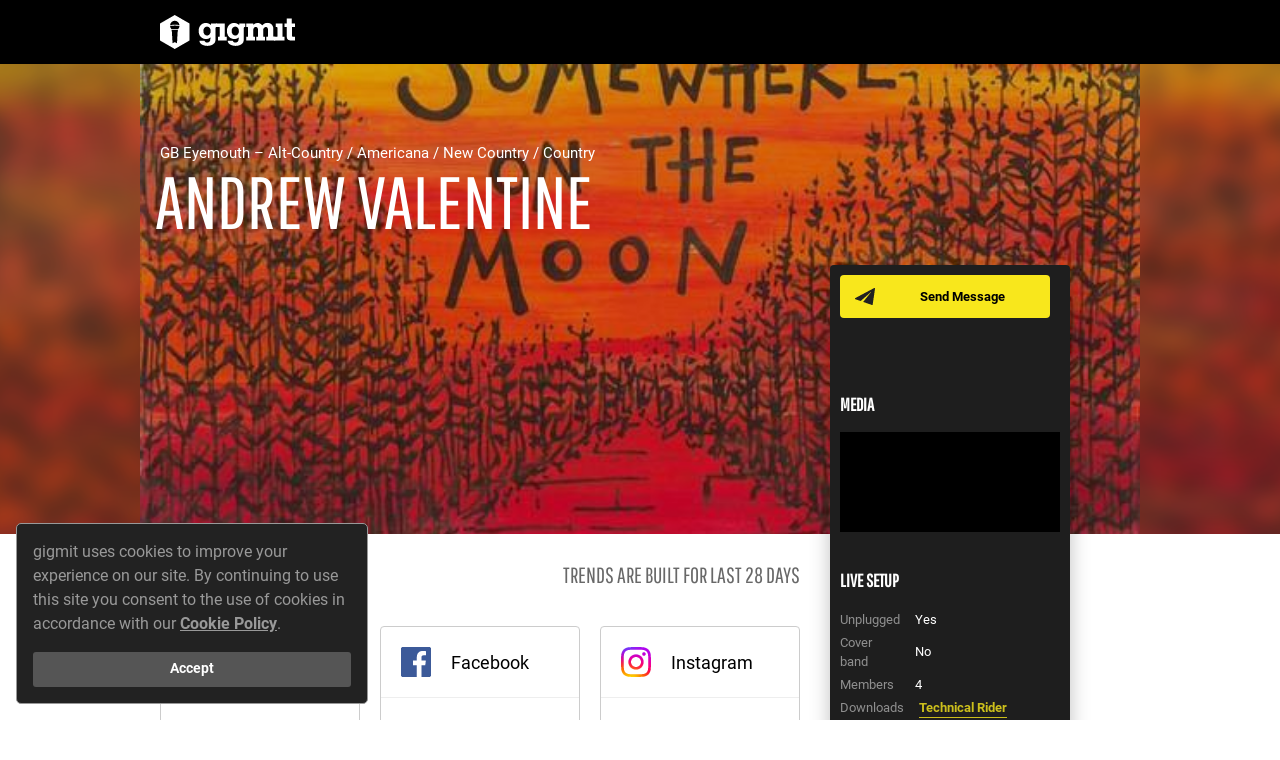

--- FILE ---
content_type: text/html; charset=utf-8
request_url: https://www.gigmit.com/andrewvalentinemusic
body_size: 135469
content:
<!DOCTYPE html>
<html lang='en'>
<head>
<script type="application/ld+json">
{"@context":"http://schema.org","@type":"MusicGroup","name":"Andrew Valentine","image":"https://gigmit-production.s3.amazonaws.com/uploads/media_item/354995/large_12187ee6.jpg","description":"https://itunes.apple.com/gb/artist/andrew-valentine/id337704940\n\nAbout\n\n\nAndrew Valentine is an alternative country/folk singer songwriter\n from the small coastal town of Eyemouth in the Scottish borders.\n His earthy and honest songwriting mixes styles from country, folk and rock.\n\nAndrew has, over the last two years released two self funded \u201chome\u201d demos, \u201csirens song\u201d \nand \u201ccast the sails\u201d. Both were met with great success in his native country\n as well as reaching over to Canada and the U.S.A. In march 2016 Andrew\n released his debut ep \u201chand over fist,\u201d which saw him host a sold out launch\n for it at the highly acclaimed Hemelvaart Bier Cafe.\n\nAndrew has just released a follow up single to \u201chand over fist,\u201d\nentitled \u201ccastles,\u201d (via Independent Ear) on september 2nd 2016. \n This follows in the footsteps of his early work, but still shows a talented artist is ever evolving.\n\nOver the last year Andrew has opened for acts such as Skinny Living, Georgie, Johnny\n Hates Jazz, Emily Middlemass and Hunter and The Bear to name just a few.\n\nOver the summer months of 2016 Andrew And his band have played at Lindisfarne festival, \n Beadle fringe, String theory and more local and national events.\n\nOver the coming year Andrew is looking forward to progressing his musical career\n to the next level, with more shows, tours and more new music \u2013 via IE in partnership with ILS / Universal Music\n\nWebsite | Facebook | Instagram | YouTube | Twitter | Soundcloud\n","address":{"@type":"PostalAddress","addressLocality":"Eyemouth","addressCountry":{"@type":"Country","name":"GB"}},"keywords":"live","genre":"Alt-Country","@id":"https://www.gigmit.com/andrewvalentinemusic"}
</script>
<script>
  var dataLayer = window.dataLayer || [];
</script>
<!-- / https://developers.google.com/tag-manager/devguide#any-information-needed-to-fire-tags-on-a-page-load-must-be-declared-in-the-data-layer-above-the-container-snippet -->
<script>
  dataLayer.push({
    'page_type': 'Artist Page',
    'artist_page_artist_id': 52621
  });
</script>
<script>
  dataLayer.push({
    environment: "production"
  });
</script>
<script>
  dataLayer.push({'amplitude_user_properties': {}});
</script>
<script>
  (function(){
    function gtag() { dataLayer.push(arguments) }
  
    // Underscore _.once function
    var once = function(func) {
      var ran = false, memo;
      return function() {
        if (ran) return memo;
        ran = true;
        memo = func.apply(this, arguments);
        func = null;
        return memo;
      };
    };
  
    var callback = function(variantId, experimentId, containerId){
      var properties = {};
      properties['[OPT] Experiment: ' + experimentId] = variantId;
  
      if(window.Gigmit && window.Gigmit.AmplitudeTracker) {
        window.Gigmit.AmplitudeTracker.setUserProperties(properties);
      }
    };
  
    gtag('event', 'optimize.callback', { callback: once(callback) });
  })()
</script>
<style>
  .go--async-hide { opacity: 0 !important}
</style>
<script>
  (function(a,s,y,n,c,h,i,d,e){s.className+=' '+y;h.start=1*new Date;
  h.end=i=function(){s.className=s.className.replace(RegExp(' ?'+y),'')};
  (a[n]=a[n]||[]).hide=h;setTimeout(function(){i();h.end=null},c);h.timeout=c;
  })(window,document.documentElement,'go--async-hide','dataLayer', 4000,
  {'GTM-WTZCNZG':true});
</script>
<script>
  (function(w,d,s,l,i){w[l]=w[l]||[];w[l].push({'gtm.start':
  new Date().getTime(),event:'gtm.js'});var f=d.getElementsByTagName(s)[0],
  j=d.createElement(s),dl=l!='dataLayer'?'&l='+l:'';j.async=true;j.src=
  'https://www.googletagmanager.com/gtm.js?id='+i+dl;f.parentNode.insertBefore(j,f);
  })(window,document,'script','dataLayer', 'GTM-WTZCNZG');
</script>

<title>gigmit - die Booking Plattform</title>
<link href="https://d1slso4p5z64qf.cloudfront.net/assets/application-e33d22717bf1a58cef4a1f5385a0c01e.css" media="all" rel="stylesheet" type="text/css" />
<script src="//cdn.ravenjs.com/3.6.1/raven.min.js" type="text/javascript"></script>
<script>
  Raven.config("https://0284d7c59a56463a91a7f2ea0095a486@sentry.io/97449", {
    environment: ""
  }).install();
</script>

<script>
  window.Gigmit = {};
  Gigmit.apiKey = '8ZLZv2StrocSLBBz0nXLhyXmZUeH4m5aJ2cah8fG';
  Gigmit.current_locale = 'en';
  Gigmit.default_locale = 'de';
  Gigmit.current_currency = 'EUR';
  Gigmit.requestLocation = {"status":"success","country":"United States","countryCode":"US","region":"OH","regionName":"Ohio","city":"Dublin","zip":"43017","lat":40.0992,"lon":-83.1141,"timezone":"America/New_York","isp":"Amazon.com, Inc.","org":"AWS EC2 (us-east-2)","as":"AS16509 Amazon.com, Inc.","query":"52.14.231.102"};
  Gigmit.CONFIG = { maxItemsInList: 10 };
</script>
<script>
  window.Facebook = {
    defaultScopes: ["email","pages_show_list","pages_read_engagement","read_insights","business_management"]
  };
  window.Instagram = {
    defaultScopes: ["instagram_basic","pages_read_engagement","pages_show_list","instagram_manage_insights"]
  };
</script>

<script src="https://d1slso4p5z64qf.cloudfront.net/assets/microsite_public-15abc40f88cf6a19591a595bd91e292a.js" type="text/javascript"></script>
<script>
  (function(e,t){var n=e.amplitude||{_q:[],_iq:{}};var r=t.createElement("script")
  ;r.type="text/javascript";r.async=true
  ;r.src="https://cdn.amplitude.com/libs/amplitude-4.1.1-min.gz.js"
  ;r.onload=function(){if(e.amplitude.runQueuedFunctions){
  e.amplitude.runQueuedFunctions()}else{
  console.log("[Amplitude] Error: could not load SDK")}}
  ;var i=t.getElementsByTagName("script")[0];i.parentNode.insertBefore(r,i)
  ;function s(e,t){e.prototype[t]=function(){
  this._q.push([t].concat(Array.prototype.slice.call(arguments,0)));return this}}
  var o=function(){this._q=[];return this}
  ;var a=["add","append","clearAll","prepend","set","setOnce","unset"]
  ;for(var u=0;u<a.length;u++){s(o,a[u])}n.Identify=o;var c=function(){this._q=[]
  ;return this}
  ;var l=["setProductId","setQuantity","setPrice","setRevenueType","setEventProperties"]
  ;for(var p=0;p<l.length;p++){s(c,l[p])}n.Revenue=c
  ;var d=["init","logEvent","logRevenue","setUserId","setUserProperties","setOptOut","setVersionName","setDomain","setDeviceId","setGlobalUserProperties","identify","clearUserProperties","setGroup","logRevenueV2","regenerateDeviceId","logEventWithTimestamp","logEventWithGroups","setSessionId"]
  ;function v(e){function t(t){e[t]=function(){
  e._q.push([t].concat(Array.prototype.slice.call(arguments,0)))}}
  for(var n=0;n<d.length;n++){t(d[n])}}v(n);n.getInstance=function(e){
  e=(!e||e.length===0?"$default_instance":e).toLowerCase()
  ;if(!n._iq.hasOwnProperty(e)){n._iq[e]={_q:[]};v(n._iq[e])}return n._iq[e]}
  ;e.amplitude=n})(window,document);
  
  (function(_){
    // init amplitude client instance
    window.amplitude.getInstance().init("666147b2b614da07bb377aca48a03dad", null, {
      includeReferrer: true,
      includeUtm: true,
      includeGclid: true,
      logLevel: "DISABLE"
    });
  })(window._)
</script>
<script>
  (function(Gigmit){
  
    // set amplitude client session id as described by amplitude
    Gigmit.AmplitudeTracker.setSessionId();
  
    // set custom user properties for profile
    Gigmit.AmplitudeTracker.setUserProperties({});
  })(window.Gigmit)
</script>

<script>
  window.Gigmit = window.Gigmit || {}
  window.Gigmit.requestLocation = {"status":"success","country":"United States","countryCode":"US","region":"OH","regionName":"Ohio","city":"Dublin","zip":"43017","lat":40.0992,"lon":-83.1141,"timezone":"America/New_York","isp":"Amazon.com, Inc.","org":"AWS EC2 (us-east-2)","as":"AS16509 Amazon.com, Inc.","query":"52.14.231.102"};
</script>

<meta content='width=device-width, initial-scale=1' name='viewport'>
<meta content="authenticity_token" name="csrf-param" />
<meta content="eBMSa0IxT9GA6ibKAInTnoCSEHTgmbLXacgdCX2xr9Y=" name="csrf-token" />
<meta charset='utf-8'>
<meta name='description'>
<link href='https://plus.google.com/b/107397978609443455097' rel='publisher'>
<meta content='3YHLT6pauTpx949apVQS2ZJ26IjxKmFpL93xwzn-XYE' name='google-site-verification'>
<meta content='gigmit.com, Get A Gig GmbH' name='publisher'>
<meta content='summary' name='twitter:card'>
<meta name='twitter:description'>
<meta content='https://d1slso4p5z64qf.cloudfront.net/assets/static/shared/social-twitter-6c45be8b792e8800f237d72e6c1282c2.jpg' name='twitter:image'>
<meta content='@gigmit' name='twitter:site'>
<meta content='gigmit - die Booking Plattform' name='twitter:title'>
<meta content='https://gigmit-production.s3.amazonaws.com/uploads/media_item/354995/large_uncropped_12187ee6.jpg' property='og:image'>
<meta content='Andrew Valentine' property='og:title'>
<meta content='https://www.gigmit.com/andrewvalentinemusic' property='og:url'>
<meta content='Book Andrew Valentine on gigmit for your event or party now. Free of commission and secure. Click here for more information.' property='og:description'>
<meta content='gigmit - die Booking Plattform' property='og:site_name'>
<meta content='width=device-width, initial-scale=1, shrink-to-fit=no' name='viewport'>


<link href='/favicon.ico' rel='shortcut icon' type='image/x-icon'>
</head>
<body>
<noscript>
<iframe height='0' src='https://www.googletagmanager.com/ns.html?id=GTM-WTZCNZG&amp;environment=production' style='display:none; visibility:hidden' width='0'></iframe>
</noscript>

<div class='artist-page' data-view='artist-page'>
<div class='artist-page__site-header' data-view='artist-page-site-header'>
<div class='artist-page__site-columns'>
<div class='artist-page__site-column artist-page__site-column--left artist-page__site-column--header-left'>
<a href="/" class="artist-page__site-header-logo"><img alt="Gigmit-logo-white" class="artist-page__site-header-logo-image" src="https://d1slso4p5z64qf.cloudfront.net/assets/static/shared/gigmit-logo-white-d9423a69a294b4636bf4e8073b50faa6.svg" />
</a><div class='artist-page__site-header-artist-name'>
Andrew Valentine
</div>
</div>
<div class='artist-page__site-column'></div>
</div>
</div>
<div class='artist-page__artist-image-container'>
<div class='artist-page__artist-image' style="background-image: url('https://gigmit-production.s3.amazonaws.com/uploads/media_item/354995/large_uncropped_12187ee6.jpg');"></div>
<div class='artist-page__artist-image-blur-container'>
<img alt="Large_uncropped_12187ee6" src="https://gigmit-production.s3.amazonaws.com/uploads/media_item/354995/large_uncropped_12187ee6.jpg" />
</div>
<div class='artist-page__artist-general-information-container'>
<div class='artist-page__site-columns'>
<div class='artist-page__site-column artist-page__site-column--left'>
<div class='artist-page__artist-city-genres'>
GB
Eyemouth
–
Alt-Country / Americana / New Country / Country
</div>
<div class='artist-page__artist-name'>
Andrew Valentine
</div>
<div class='artist-page__artist-tags'>
</div>
</div>
</div>
</div>
</div>
<div class='comp-card' data-view='comp-card'>
<div class='comp-card__container comp-card__container--buttons'>
<div class='comp-card__button-container'>
<a class='button button--small button--yellow button--messenger comp-card__button comp-card__button--messenger' href='/register'>
Send Message
</a>
</div>
</div>
<div class='comp-card__container'>
<div class='comp-card__media-player-container'>
<h3 class='comp-card__headline'>
Media
</h3>
<div class='comp-card__media-player' data-view='media-player'>
<div class='comp-card__media-player-stage' data-view='media-player-stage'></div>
<div class='comp-card__media-items-list' data-view='media-player-item-list'></div>
</div>
</div>
</div>
<div class='comp-card__container'>
<div class='comp-card__live-setup-container'>
<h3 class='comp-card__headline'>
Live Setup
</h3>
<div class='comp-card__columns'>
<div class='comp-card__column'>
<table>
<tr class='comp-card__live-setup-row'>
<td class='comp-card__live-setup-label'>
Unplugged
</td>
<td class='comp-card__live-setup-value'>
Yes
</td>
</tr>
<tr class='comp-card__live-setup-row'>
<td class='comp-card__live-setup-label'>
Cover band
</td>
<td class='comp-card__live-setup-value'>
No
</td>
</tr>
<tr class='comp-card__live-setup-row'>
<td class='comp-card__live-setup-label'>
Members
</td>
<td class='comp-card__live-setup-value'>
4
</td>
</tr>
</table>
</div>
<div class='comp-card__column'>
<table cellpadding='0' cellspacing='0' width='100%'>
<tr class='comp-card__live-setup-row'>
<td class='comp-card__live-setup-label'>
Downloads
</td>
<td class='comp-card__live-setup-value'>
<ul>
<li><a href="https://gigmit-production.s3.amazonaws.com/uploads/media_item/355000/800037d6.pdf" target="_blank">Technical Rider</a></li>
<li><a href="https://gigmit-production.s3.amazonaws.com/uploads/media_item/439444/586209ba.pdf" target="_blank">Catering Rider</a></li>
</ul>
</td>
</tr>
</table>
</div>
</div>
</div>
</div>
</div>

<div class='artist-page__site-body'>
<div class='artist-page__site-columns'>
<div class='artist-page__site-column artist-page__site-column--left'>
<div class='artist-page__group' data-view='fan-base-module'>
<div class='artist-page__group-title artist-page__group-title--columns'>
<div class='artist-page__group-title-column artist-page__group-title-column--expand'>
Fan Base
</div>
<div class='artist-page__group-title-column artist-page__group-title-column--right text--light'>
Trends are built for last 28 days
</div>
</div>
<div class='artist-page__fan-base-container'></div>
<a class='artist-page__fan-base-show-more-link' data-action='toggle-all-details'>
Show details
</a>
</div>
<div class='artist-page__group' data-view='fan-locations-module'>
<div class='artist-page__group-title artist-page__group-title--columns'>
<div class='artist-page__group-title-column artist-page__group-title-column--expand'>
Fan Locations
</div>
<div class='artist-page__group-title-column artist-page__group-title-column--expand'>
<input name='fan-locations-city' type='hidden'>
</div>
</div>
<div data-view='locations-data'></div>
</div>
<div class='artist-page__group'>
<div class='artist-page__group-title'>
Gig History
</div>
<div class='artist-page__gigs' data-view='gigs-module'>
<div class='artist-page__gigs-tab-navigation'>
<a class='artist-page__gigs-tab-button artist-page__gigs-tab-button--active' data-action='show-upcoming-gigs'>
00
Upcoming
</a>
<a class='artist-page__gigs-tab-button' data-action='show-past-gigs'>
01
Past
</a>
</div>
<div class='artist-page__gigs-table artist-page__gigs-table--collapsed' data-table='upcoming-gigs'>
<div class='artist-page__gigs-table-empty-hint'>
No gigs added
</div>
</div>
<div class='artist-page__gigs-table artist-page__gigs-table--collapsed is-hidden' data-table='past-gigs'>
<table width='100%'>
<tbody>
<tr class='artist-page__gigs-table-row'>
<td width='1%'></td>
<td class='artist-page__gigs-table-cell artist-page__gigs-table-cell--day'></td>
<td class='artist-page__gigs-table-cell artist-page__gigs-table-cell--dot'></td>
<td class='artist-page__gigs-table-cell artist-page__gigs-table-cell--month-year'>
Sep
/
<span class='artist-page__gigs-table-cell-year'>
2017
</span>
</td>
<td class='artist-page__gigs-table-cell artist-page__gigs-table-cell--dot'>
•
</td>
<td class='artist-page__gigs-table-cell artist-page__gigs-table-cell--title'>
DIY in The Shed
</td>
<td class='artist-page__gigs-table-cell artist-page__gigs-table-cell--address'>
Leicester, GB
</td>
</tr>
</tbody>
</table>
</div>
</div>

</div>
<div class='artist-page__group artist-page__group--no-padding'>
<div class='artist-page__group-title artist-page__group-title--padding'>
Videos
</div>
<div class='artist-page__videos-container' data-view='videos'></div>
</div>
<div class='artist-page__group'>
<div class='artist-page__group-title'>
Releases
</div>
<table class='artist-page__releases-table' width='100%'>
<thead>
<tr>
<th class='artist-page__releases-table-header'></th>
<th class='artist-page__releases-table-header artist-page__releases-table-header--title'>
Label / Release
</th>
<th class='artist-page__releases-table-header'>
Type
</th>
<th class='artist-page__releases-table-header'>
Year
</th>
</tr>
</thead>
<tbody>
<tr class='artist-page__releases-table-row artist-page__releases-table-row--label'>
<td></td>
<td class='artist-page__releases-table-cell artist-page__releases-table-cell--label' colspan='3'>
Independent Ear
</td>
</tr>
<tr class='artist-page__releases-table-row'>
<td class='artist-page__releases-table-cell artist-page__releases-table-cell--cover'>
<img alt="Edit-artist-releases-release-placeholder" class="artist-page__release-image" src="https://d1slso4p5z64qf.cloudfront.net/assets/artist_page/edit-artist-releases-release-placeholder-b9a87ee4b8bfe51653a88c7685e04cc1.svg" />
</td>
<td class='artist-page__releases-table-cell artist-page__releases-table-cell--title'>
Somewhere on the Moon
</td>
<td class='artist-page__releases-table-cell artist-page__releases-table-cell--type'>
EP
</td>
<td class='artist-page__releases-table-cell artist-page__releases-table-cell--year'>
2017
</td>
</tr>
</tbody>
</table>

</div>
<div class='artist-page__group artist-page__group--no-padding'>
<div class='artist-page__group-title artist-page__group-title--padding'>
Contact
</div>
<div class='artist-page__representations-container'>
<div class='artist-page__representation artist-page__representation--muted'>
<div class='artist-page__representation-icon'>
<img alt="Icon-booking" src="https://d1slso4p5z64qf.cloudfront.net/assets/artist_page/icon-booking-b8c7cca8d3c08c4954e58e2463493fc3.svg" />
</div>
<div class='artist-page__representation-information'>
<div class='artist-page__representation-type'>
Booking
</div>
<div class='artist-page__representation-company'>
No Agency
</div>
<div class='artist-page__representation-contact'>

</div>
</div>
</div>
<div class='artist-page__representation artist-page__representation--muted'>
<div class='artist-page__representation-icon'>
<img alt="Icon-management" src="https://d1slso4p5z64qf.cloudfront.net/assets/artist_page/icon-management-98637190f8bb03b09ef4db4936aa955c.svg" />
</div>
<div class='artist-page__representation-information'>
<div class='artist-page__representation-type'>
Management
</div>
<div class='artist-page__representation-company'>
No Management
</div>
<div class='artist-page__representation-contact'>

</div>
</div>
</div>
<div class='artist-page__representation artist-page__representation--muted'>
<div class='artist-page__representation-icon'>
<img alt="Icon-label" src="https://d1slso4p5z64qf.cloudfront.net/assets/artist_page/icon-label-e3bcbbfc5ae3c627ed6a2c7b4e183e9b.svg" />
</div>
<div class='artist-page__representation-information'>
<div class='artist-page__representation-type'>
Publishing
</div>
<div class='artist-page__representation-company'>
Unsigned
</div>
<div class='artist-page__representation-contact'>

</div>
</div>
</div>
</div>
</div>
<div class='artist-page__group'>
<div class='artist-page__group-title'>
Press Text
</div>
<div class='artist-page__presstext-container'>
<div class='artist-page__presstext-column artist-page__presstext-column--icon'>
<img alt="Press-text-quotation-mark" src="https://d1slso4p5z64qf.cloudfront.net/assets/artist_page/press-text-quotation-mark-c7b702cb861febb11a8a621121e78a3e.svg" />
</div>
<div class='artist-page__presstext-column'>
<div class='artist-page__presstext-excerpt'>
<span>
https://itunes.apple.com/gb/artist/andrew-valentine/id337704940

About


Andrew Valentine is an alternative country/folk singer songwriter
 from the small coastal town of Eyemouth in the Scottish borders.
</span>
</div>
<input class='artist-page__presstext-read-more-input' id='description-read-more-toggle' type='checkbox'>
<div class='artist-page__presstext-full-length'>
<p>
 His earthy and honest songwriting mixes styles from country, folk and rock.</p>

<p>Andrew has, over the last two years released two self funded “home” demos, “sirens song” 
<br />and “cast the sails”. Both were met with great success in his native country
<br /> as well as reaching over to Canada and the U.S.A. In march 2016 Andrew
<br /> released his debut ep “hand over fist,” which saw him host a sold out launch
<br /> for it at the highly acclaimed Hemelvaart Bier Cafe.</p>

<p>Andrew has just released a follow up single to “hand over fist,”
<br />entitled “castles,” (via Independent Ear) on september 2nd 2016. 
<br /> This follows in the footsteps of his early work, but still shows a talented artist is ever evolving.</p>

<p>Over the last year Andrew has opened for acts such as Skinny Living, Georgie, Johnny
<br /> Hates Jazz, Emily Middlemass and Hunter and The Bear to name just a few.</p>

<p>Over the summer months of 2016 Andrew And his band have played at Lindisfarne festival, 
<br /> Beadle fringe, String theory and more local and national events.</p>

<p>Over the coming year Andrew is looking forward to progressing his musical career
<br /> to the next level, with more shows, tours and more new music – via IE in partnership with ILS / Universal Music</p>

<p>Website | Facebook | Instagram | YouTube | Twitter | Soundcloud
</p>
</div>
<label class='artist-page__presstext-read-more-label' for='description-read-more-toggle'>
Read more
</label>
</div>
</div>
</div>
</div>
</div>
</div>
</div>

<footer class='footer__container footer__container--profile-page'>
<div class='footer__row'>
<div class='footer__column footer__column--left'>
<ul class='footer__inline-link-list footer__inline-link-list--with-divider'>
<li class='footer__inline-link-list-item'>
<a href="https://www.gigmit.com/help" class="footer__link footer__link--dark" target="_blank">Help</a>
</li>
</ul>
</div>
<div class='footer__column footer__column--right'>
<ul class='footer__inline-link-list'>
<li class='footer__inline-link-list-item'>
<a href="andrewvalentinemusic?locale=de" class="footer__link footer__link--dark icon-globe icon--margin">Deutsch</a>
</li>
</ul>
</div>
</div>
<div class='footer__row'>
<div class='footer__column mt--xs'>
<ul class='footer__inline-link-list footer__inline-link-list--with-divider'>
<li class='footer__inline-link-list-item'>
<a href="/en/terms-and-conditions" class="footer__link footer__link--dark">Terms and Conditions</a>
</li>
<li class='footer__inline-link-list-item'>
<a href="/en/privacy" class="footer__link footer__link--dark">Privacy</a>
</li>
<li class='footer__inline-link-list-item'>
<a href="/en/legal-notice" class="footer__link footer__link--dark">Legal Notice</a>
</li>
<li class='footer__inline-link-list-item'>
<a href="/en/downloads" class="footer__link footer__link--dark">Downloads</a>
</li>
</ul>
</div>
</div>
</footer>
<footer class='footer__container footer__container--white footer__container--logos'>
<div class='footer__row'>
<div class='footer__column footer__column--centered' style='--aspectRatio: calc(1.4538461538 + 1)'>
<img alt="Bmbf_funding_en" src="https://d1slso4p5z64qf.cloudfront.net/assets/static/shared/external/bmbf_funding_en-a4f86233a3e74ba3f0eb28a0603ecab3.jpg" />
</div>
<div class='footer__column footer__column--centered' style='--aspectRatio: 5.9312977099'>
<img alt="Eurostars-eureka" src="https://d1slso4p5z64qf.cloudfront.net/assets/static/shared/external/eurostars-eureka-01078297d3a3ba6f786da622315733a8.png" />
</div>
<div class='footer__column footer__column--centered' style='--aspectRatio: 1.2274052478'>
<img alt="Eurostars" src="https://d1slso4p5z64qf.cloudfront.net/assets/static/shared/external/eurostars-639335f0bb20b89f058a3a45f67dc82e.jpg" />
</div>
</div>
</footer>


<script>
  Gigmit.Instances = {"Artist":{"tags":[],"is_featured":false,"fixed_fee":50,"fixed_fee_on_request":false,"founding_year":2015,"external_spotify_id":"2TbWVDvwhhsAQBrv5e557z","share_calendar":false,"id":52621,"name":"Andrew Valentine","slug":"andrewvalentinemusic","artist_type":"live","address":{"id":583097,"city":"Eyemouth","zip_code":"Td15","country":"GB","latitude":55.869058,"longitude":-2.091068},"profile_image":{"id":354995,"original_filename":"16427240_1439732246061491_9204847359816726784_n.jpg","file":{"file":{"url":"https://gigmit-production.s3.amazonaws.com/uploads/media_item/354995/12187ee6.jpg","xlarge":{"url":"https://gigmit-production.s3.amazonaws.com/uploads/media_item/354995/xlarge_12187ee6.jpg"},"large":{"url":"https://gigmit-production.s3.amazonaws.com/uploads/media_item/354995/large_12187ee6.jpg"},"large_uncropped":{"url":"https://gigmit-production.s3.amazonaws.com/uploads/media_item/354995/large_uncropped_12187ee6.jpg"},"medium":{"url":"https://gigmit-production.s3.amazonaws.com/uploads/media_item/354995/medium_12187ee6.jpg"},"medium_plus":{"url":"https://gigmit-production.s3.amazonaws.com/uploads/media_item/354995/medium_plus_12187ee6.jpg"},"small":{"url":"https://gigmit-production.s3.amazonaws.com/uploads/media_item/354995/small_12187ee6.jpg"},"tiny":{"url":"https://gigmit-production.s3.amazonaws.com/uploads/media_item/354995/tiny_12187ee6.jpg"}}},"xlarge_url":"https://gigmit-production.s3.amazonaws.com/uploads/media_item/354995/xlarge_12187ee6.jpg","large_url":"https://gigmit-production.s3.amazonaws.com/uploads/media_item/354995/large_12187ee6.jpg","large_uncropped_url":"https://gigmit-production.s3.amazonaws.com/uploads/media_item/354995/large_uncropped_12187ee6.jpg","medium_url":"https://gigmit-production.s3.amazonaws.com/uploads/media_item/354995/medium_12187ee6.jpg","medium_plus_url":"https://gigmit-production.s3.amazonaws.com/uploads/media_item/354995/medium_plus_12187ee6.jpg","small_url":"https://gigmit-production.s3.amazonaws.com/uploads/media_item/354995/small_12187ee6.jpg","tiny_url":"https://gigmit-production.s3.amazonaws.com/uploads/media_item/354995/tiny_12187ee6.jpg"},"music_genres":[{"id":542,"name":"Alt-Country","sanitized_name":"altcountry"},{"id":472,"name":"Americana","sanitized_name":"americana"},{"id":531,"name":"New Country","sanitized_name":"newcountry"},{"id":157,"name":"Country","sanitized_name":"country"}],"is_premium":false,"external_media_items":[{"id":130158,"vendor":"youtube","vendor_item_id":"yFKc516Zirc","title":"With Andrew Valentine @ Masham Town Hall","sort_order":1,"highlighted":false,"visible":true},{"id":130159,"vendor":"youtube","vendor_item_id":"ea0yW1iKDGI","title":"2 November 2016","sort_order":2,"highlighted":false,"visible":true},{"id":130160,"vendor":"youtube","vendor_item_id":"dlPrqjtomd0","title":"1 November 2016","sort_order":3,"highlighted":false,"visible":true},{"id":130161,"vendor":"youtube","vendor_item_id":"UJMcgFMGQAY","title":"With Andrew Valentine @ Masham Town Hall","sort_order":4,"highlighted":false,"visible":true}],"artistic_profile":{"id":15614,"total_number_of_members":4,"plays_unplugged":true,"plays_cover_songs":false},"fanradar":{"youtube":1175,"soundcloud":32},"description":"https://itunes.apple.com/gb/artist/andrew-valentine/id337704940\n\nAbout\n\n\nAndrew Valentine is an alternative country/folk singer songwriter\n from the small coastal town of Eyemouth in the Scottish borders.\n His earthy and honest songwriting mixes styles from country, folk and rock.\n\nAndrew has, over the last two years released two self funded \u201chome\u201d demos, \u201csirens song\u201d \nand \u201ccast the sails\u201d. Both were met with great success in his native country\n as well as reaching over to Canada and the U.S.A. In march 2016 Andrew\n released his debut ep \u201chand over fist,\u201d which saw him host a sold out launch\n for it at the highly acclaimed Hemelvaart Bier Cafe.\n\nAndrew has just released a follow up single to \u201chand over fist,\u201d\nentitled \u201ccastles,\u201d (via Independent Ear) on september 2nd 2016. \n This follows in the footsteps of his early work, but still shows a talented artist is ever evolving.\n\nOver the last year Andrew has opened for acts such as Skinny Living, Georgie, Johnny\n Hates Jazz, Emily Middlemass and Hunter and The Bear to name just a few.\n\nOver the summer months of 2016 Andrew And his band have played at Lindisfarne festival, \n Beadle fringe, String theory and more local and national events.\n\nOver the coming year Andrew is looking forward to progressing his musical career\n to the next level, with more shows, tours and more new music \u2013 via IE in partnership with ILS / Universal Music\n\nWebsite | Facebook | Instagram | YouTube | Twitter | Soundcloud\n","is_ccs_member":true,"is_ines_talent":false,"insights":{},"main_music_genre_id":542,"main_music_genre":{"id":542,"name":"Alt-Country","sanitized_name":"altcountry"},"members":[{"name":"Andrew Valentine","position":"Vocals and Gtr"},{"name":"Martin Walker","position":"Drums"},{"name":"Paul Sinclair","position":"Bass"},{"name":"Johnny wilson","position":"Gtr"}],"played_gigs":[{"id":10040,"date_from":"2017-09-22T20:00:00+02:00","title":"DIY in The Shed","system":true,"address":"Yoman Streeet,5,Leicester,LE1 1UT,GB"}],"press_media_items":[],"releases":[{"id":45549,"label":"Independent Ear","release_type":"ep","title":"Somewhere on the Moon","year":2017,"cover_artwork_url":null,"source_url":null,"source":"custom"}],"representations":[],"social_links":[],"sounds":[],"sub_music_genres":[{"id":472,"name":"Americana","sanitized_name":"americana"},{"id":531,"name":"New Country","sanitized_name":"newcountry"},{"id":157,"name":"Country","sanitized_name":"country"}],"type":"Artist","upcoming_gigs":[],"flags":{"great_artist":false,"ab_opportunity_card_description_teaser":true,"ab_opportunities_search_block":false}}};
</script>
<script>
  const ACL_IS_ADMIN = false
  const ACL_CAN_MANAGE_CALENDAR = false
  const AUTHENTICITY_TOKEN = "eBMSa0IxT9GA6ibKAInTnoCSEHTgmbLXacgdCX2xr9Y="
  const USER_FEATURES = {"instagramConnect":true}
  const ARTIST_FEATURES = {"proTrial":false}
  const VISITOR = true
</script>
<script>
  window.Gigmit = window.Gigmit || {};
  window.Gigmit.supportUrl = "https://live.gigmit.com/contact";
</script>
<script>
  (function(){
    document.documentElement.style.setProperty('--vh', `${window.innerHeight * 0.01}px`);
  })()
</script>

<script>(function(I18n){I18n.translations = {"de":{"forms":{"errors":{"valid_time":"Bitte gib eine g\u00fcltige Zeit an.","valid_date":"Bitte gib ein g\u00fcltiges Datum an.","max_date":"max date restriction.","valid_date_future":"Bitte gib ein g\u00fcltiges Datum an, das in der Zukunft liegt.","valid_date_before_gig_start":"Bitte gib ein Datum vor oder am Tag des Gig an.","valid_date_past_or_current":"Bitte gib ein g\u00fcltiges Datum an, das am %{date} oder nach dem %{date} liegt.","max_file_size_exceeded_html":"Datei zu gro\u00df (max. %{max_file_size})","wrong_file_type_html":"Dateiformat nicht erlaubt.<br>Erlaubte Formate: %{accepted_types}","max_file_size_exceeded":"translation missing: de.forms.errors.max_file_size_exceeded","default_html":"<strong>Fehler.</strong> Wir haben etwas falsch gemacht. Bitte wende dich an unseren <a href=\"%{supportUrl}\" target=\"_blank\">Support</a>.","valid_date_past":"Bitte gib ein Datum an, welches in der Vergangenheit liegt.","valid_date_future_or_current":"Bitte gib ein g\u00fcltiges Datum an, das vor dem %{date} liegt.","address_invalid":"Bitte gib eine g\u00fcltige Adresse an","date_must_be_before_given_date":"Bitte gib ein Datum an, welches vor dem %{date} liegt.","date_has_to_be_between_given_dates":"Bitte gib ein Datum an was zwischen oder an dem %{minDate} und %{maxDate} liegt.","wrong_format":{"number":"Keine Zahl."}},"inputs":{"placeholder":{"choose_file":"Datei ausw\u00e4hlen","please_enter_n_more_character":{"one":"Gib bitte noch ein Zeichen ein","other":"Gib bitte noch %{count} Zeichen ein"},"location_and_or_stage":"Location und/oder B\u00fchne","audience":"Zuschauer","datepicker":"tt.mm.jjjj"},"suggest_results":{"no_genres_found":"Keine Genres gefunden"}},"responses":{"contract_withdrawn":"Angebot zur\u00fcckgezogen.","settings_saved":"Einstellungen gespeichert","inquiry_withdrawn":"Bewerbung zur\u00fcckgezogen.","inquiries_declined":"Bewerbungen abgelehnt.","inquiry_declined":"Bewerbung abgelehnt."},"placeholder":{"other_reasons":"Andere Gr\u00fcnde und Anmerkungen"}},"common":{"read_more":"Mehr lesen","support_act_for_artist":"Support f\u00fcr %{artist_name}","no_fee":"Keine Gage","fixed_fee":"Festgage","or":"oder","deal_gage":"Dealgage","all_genres":"Alle Genres","VAT":"MwSt.","about":"\u00fcber","about_us":"\u00dcber uns","above":"\u00fcber","accept_no_more_applications":"keine Bewerbungen mehr annehmen","accept_offer":"Angebot annehmen","accommodation":{"travel_expenses":"Reisekosten","travel_expenses_included_in_salary":"Reisekosten sind in der Gage enthalten","travel_expenses_not_covered":"keine Reisekosten\u00fcbernahme","comfort":"Komfort","travelparty":"Travelparty","overnight_stay":"\u00dcbernachtung"},"account_settings":"Account-Einstellungen","active_filters":"Aktive Filter","activities":"Insights","add_item":"hinzuf\u00fcgen","adjust_image_position":"Bild positionieren","agb":"AGB","all":"alle","all_amounts_are_net_amounts":"Alle %{currency_unit}-Betr\u00e4ge sind netto-Betr\u00e4ge","all_amounts_are_net_amounts_exklusive_artist_tax":"Alle Gagenbetr\u00e4ge sind netto-Betr\u00e4ge exkl. %{tax_rate} Steuern.\n","almost_done_apply_and_next":"\u00dcbernehmen & zum letzten Schritt","all_answers_to_your_questions":"Antworten auf deine sonstigen Fragen","alternative":"alternative","amount":"Anzahl","and":"und","applicant":"Bewerber","application_deadline":"Bewerbungsschluss","application_deadline_days_before_gig_date":"Tage vor dem jeweiligen Gig","application_deadline_days_before_gig_date_count":{"one":"ein Tag vor dem jeweiligen Gig","other":"%{count} Tage vor dem jeweiligen Gig"},"application_for":"Bewerbung auf","application_monitor":"Bewerbungsmonitor","applications":"Bewerbungen","applications_closes_soon":"Bewerbungsphase endet bald","applied_on":"beworben","apply_and_next":"\u00dcbernehmen & zum n\u00e4chsten Schritt","artist":"Musiker","artist_member_role":"Rolle (z.B. Bassist)","artist_page":"Artist Page","artist_record_label":"Label","artist_small":"artist","ask_for_other_date":"F\u00fcr anderen Termin anfragen","assume":"\u00dcbernehmen","at_least":"mindestens","attendances":"Zuschauer","audience":"Zuschauer","available":"vorhanden","back":"Zur\u00fcck","back_to_dashboard":"Zu deinem Dashboard","back_to_homepage":"Zur\u00fcck zur Startseite","back_to_list":"zur\u00fcck zur \u00dcbersicht","back_to_search_results":"zur\u00fcck zu den Suchergebnissen","back_to_previous_page":"zur\u00fcck zur letzten Seite","backline":"Backline","backstage":"Backstage","band":"Band","begin_of_event":"Beginn der Veranstaltung","blog":"Blog","booked":"Gebucht","booking":"Booking","booked_musicians":"Gebuchte Musiker","bookmark_gig":"Merken","book_artist_now":"Jetzt %{artist_name} buchen!","book_now":"Musiker kontaktieren","longer_than_2_weeks":"vor mehr als 2 Wochen","last_active_at":"vor %{time}","break_deal_short_explanation_html":"Entspricht %{deal_max} max. Eintrittseinnahmen <small>netto</small> + %{guaranteed_artist_fee} Garantiegage <small>netto</small>\n","break_even_point":"Break-Even-Point","break_even_point_is":"%{number_of_audience} Zuschauer ist Break-Even-Point","break_even_amount_or_person":"%{bep_amount} bzw. %{bep_audience} Zuschauer","calculated_amount_html":"<abbr data-toggle=\"tooltip\" title=\"berechnet aus %{base_amount}\">ca. %{calculated_amount}</abbr>\n","cancel":"Abbrechen","cancel_plan":"k\u00fcndigen","categories":"Kategorien","category":"Kategorie","catering":"Catering","catering_rider":"Catering Rider","city":"Ort","city_2":"Stadt","claim":"die Booking Plattform","close":"Schlie\u00dfen","close_html":"schlie&szlig;en","close_small":"schlie\u00dfen","closed_gigs":{"one":"geschlossener Gig","other":"geschlossene Gigs"},"compensation":"Gage","consultation_call":{"one":"R\u00fcckfrage","other":"R\u00fcckfragen"},"contact":"Kontakt","contact_data":"Kontaktdaten","contact_person":"Ansprechpartner","contact_venues":"Veranstalter kontaktieren","continue":"Weiter","contract":"Vertrag","contract_offer":"Vertragsangebot","conversation":{"one":"Konversation","other":"Konversationen"},"contract_for_gig_received_html":"Du hast ein Angebot (inkl. Vertrag) f\u00fcr den Gig <strong>%{gig_title}</strong> erhalten.","country":"Land","create_another_artist":"weiteres Musikerprofil anlegen","create_another_promoter":"weiteres Veranstalterprofil anlegen","create_another_offer":"Neues Angebot schreiben","create_artist":"Musikerprofil anlegen","create_gig":"Gig ausschreiben","create_next_gig":"Jetzt deinen n\u00e4chsten Gig anlegen","create_offer":"Angebot machen","create_promoter":"Veranstalterprofil anlegen","created":"erstellt","dashboard":"Dashboard","date":"Datum","date_and_time":"Datum und Beginn","date_of_birth":"Geburtsdatum","day":"Tag","deal":"Deal","deal_conditions":"Deal-Rahmen","deal_fee_split_amount_for_artist":"f\u00fcr den Musiker","deal_fee_split_amount_for_promoter":"f\u00fcr den Veranstalter","deal_max_in_the_amount_of":"Maximale Dealgage von %{max_amount}","deal_option":"Dealoption","decline":"Ablehnen","decline_applicant":"Bewerber ablehnen","decline_for_all_gigs":"Bewerber f\u00fcr alle offenen Gigs ablehnen","decline_for_current_gig":"F\u00fcr diesen Gig ablehnen","decline_offer":"Angebot ablehnen","declined_applicants":"Abgelehnte Bewerber","declined_at":"abgelehnt am %{date}","declined_contract_offers":"Abgelehnte Vertragsangebote","declined_inquiries":"Abgelehnte Bewerbungen","declined_offers":"Abgelehnte Angebote","delete":"l\u00f6schen","deleted_profile":"Gel\u00f6schtes Profil","describe_shortly":"kurz beschreiben","details":"Details","distribution":"Verteilung","distribution_promoter_artist":"Verteilung: Veranstalter %{promoter} / Musiker %{artist}","distribution_summary_html":"%{net_fee} <small>netto</small> f\u00fcr den %{profile_type} <small>entspricht %{distribution}</small>","door_deal":"T\u00fcrdeal","door_option":"Gegen die T\u00fcr","download":"Download","downloads":"Downloads","duplicate_gig":"Gig duplizieren","duplicate_gig_recurring_events_html":"Gig kopieren <p class=\"text--small text--light text--regular\">z.B. f\u00fcr w\u00f6chentlichen Events</p>","edit":"Bearbeiten","edit_artist_page":"Artist Page bearbeiten","edit_microsite_artist":"Artist Page bearbeiten","edit_microsite_promoter":"Promoter Page bearbeiten","edit_profile":"Profil bearbeiten","email":"E-Mail","entrance_fee":"Eintrittspreis","entry_fee_max":"maximaler Eintrittspreis","entry_fee_min":"minimaler Eintrittspreis","equipment":{"dj_booth":"DJ-Booth","equipment_and_stage":"Technik und B\u00fchne","heading":"Equipment"},"equipment_and_stage":"Technik und B\u00fchne","error":"Fehler.","event":{"one":"Veranstaltung"},"event_location":"Veranstaltungsort","event_name":"Veranstaltungsname","every":"alle","everyone":"Alle","expenses_and_services":"Spesen und Services","expires_on":"endet am","fan_insights_requests":"Fan Insights Anfragen","faq":"FAQ","fee_type":"Gagenart","filter":"Filter","filters_applicants_out_of":"%{total_filtered} gefiltert aus %{total}","find_a_gig_now":"Jetzt einen Gig finden","find_artist_now":"Jetzt einen Musiker finden","find_artists":"Musiker finden","find_gigs":"Gigs finden","find_venue":"Venue finden","finish_registration":"Registrierung vervollst\u00e4ndigen","first_and_last_name":"Vor- / Nachname","first_name":"Vorname","fixed_fee_max_in_the_amount_of":"Maximale Festgage von %{max_amount}","fixed_fee_negotiable":"Gage ist verhandelbar","fixed_fee_negotiable_no_limits":"Es wurde kein Limit festgelegt","fixed_fee_not_negotiable":"Gage ist nicht verhandelbar","fixed_fee_without_tax":"netto Gage","follow_us_on":"Folge uns bei","footer":{"about":"\u00dcber uns","faq":"FAQ","features":"Features","help":"Hilfe","jobs":"Jobs","prices":"Preise","support":"Support","the_portal":"Das Portal","who":"Wer wir sind","popular_artists":"Beliebte K\u00fcnstler","popular_gigs":"Beliebte Gigs"},"for":"f\u00fcr","for_free":"kostenlos","free":"frei","free_premium":"1 Monat gigmit PRO gratis","from":"von","further_agreements":"Sonstige Vereinbarungen","further_questions":"Weitere Fragen","gage":"Gage","ccs":{"heading":"VG"},"genre":"Genre","genres":"Genres","gig_ignored":"Gig ignoriert","gigs_series":{"summary":"%{start_date} anschlie\u00dfend alle %{recurring} bis zum %{end_date}","repetition":{"units":{"days":"Tage","weeks":"Wochen","months":"Monate"}},"other_dates":"Alle Termine (%{count}):","recurring_dates":"Alle Termine"},"highlight":"Highlight","ignore_gig":"Ignorieren","music_genre_left_count":{"one":"Noch 1 Genre frei!","other":"Noch %{count} Genres frei!"},"more_genres":"Mehr Genres?","get_in_contact":"Nimm Kontakt auf","get_more_info":"Hier gibt es mehr Infos.","gig_details":"Gig-Details","gig_invite_for":"Anfrage f\u00fcr","gig_invite_artist_for":"Einladung f\u00fcr","gig_invite_for_sent_at":"Anfrage f\u00fcr Gig %{gig_title} (%{date}) gesendet.","gig_invites":"Einladungen","gig_invites_from_promoters":"Einladungen von Veranstaltern","gig":"Gig","gigmit_assistant":"gigmit Assistant","gigmit_pro_profile":"gigmit PRO Profil","gigs":{"all":"alle","applications":"Bewerbungen","backstage_area_available":"Backstageraum vorhanden","backstage_area_not_available":"kein Backstageraum vorhanden","backstage_room":"Backstageraum","catering_available":"Catering vorhanden","catering_not_available":"kein Catering vorhanden","closed":"geschlossene","heading":"Gigs","open":"offene","past":"vergangene","past_singular":"%{count} vergangen","upcoming":"anstehende","upcoming_singular":"%{count} anstehend"},"good_morning":"Hey","goto_backstage":"Backstage","goto_dashboard":"Dashboard","goto_your_dashboard":"Und weiter geht's im Takt","gross":"brutto","gross_incl_tax":"brutto inkl. %{tax} MwSt.","guaranteed_artist_fee":"Garantiegage","guest_list":{"number_of_guest_list_places":"G\u00e4stelistenpl\u00e4tze","no_guest_list_available":"Keine G\u00e4steliste m\u00f6glich"},"guestlist":"G\u00e4steliste","hello":"Hallo","help":"Hilfe","highest_first":"h\u00f6chste zuerst","homebase":"Herkunft","http_status_page_message":"Oops, da ist wohl etwas schief gelaufen","id":"ID","id_small":"id","impressum":"Impressum","interested_artists":"Interessierte","in_currency":"in","in_location":"in","in_negotiation":"In Verhandlung","in_the_amount_of":"in H\u00f6he von","in_the_amount_of_short":"i.H.v.","incl":"incl.","inclusive":"inklusive","income_for_artist":"Einnahmen f\u00fcr Musiker","income_for_promoter":"Einnahmen f\u00fcr Veranstalter","ines_talent":"INES talent","inquiries":{"one":"%{count} Bewerbung","other":"%{count} Bewerbungen"},"inquiries_other_artists_alert_html":"<p>In dieser Liste findest du Bewerber, die nicht genau auf deinen Gig passen, sich aber beworben haben. Findest du sie trotzdem interessant, kannst du sie mit einem Klick auf <i class=\"icon-thumbs-up\"></i> zu richtigen Bewerbern machen.</p><p>Findest du sie nicht interessant, musst du nichts weiter tun und ihnen wird nach 14 Tagen automatisch abgesagt.</p>","inquiries_in_negotiation":"Erfolgreiche Bewerbungen","inquiry":"Bewerbung","inquiry_valid_until_in_days":"%{days} Tage g\u00fcltig","inquiries_list":{"sort_dropdown_options":{"best_results_first":"Beste Ergebnisse zuerst","newest_inquiries_first":"Neuste Bewerbungen","highest_rating_first":"H\u00f6chste Bewertung zuerst","highest_salary_first":"H\u00f6chste Gage zuerst","lowest_salary_first":"Niedrigste Gage zuerst","name_asc":"Name A-Z","name_desc":"Name Z-A","fans_desc":"Meiste Fans zuerst"}},"invited":"Einladung versandt","invited_artists":"Angefragte Musiker","invoice":"Rechnung","invoices":"Rechnungen","invoice_number":"Rechnungsnummer","invoice_total":"Rechnungsbetrag","jobs":"Jobs","help_center":"Help Center","last_name":"Nachname","legal_notice":"Impressum","loading":"Lade...","location":"Location","location_city":"Location/Ort","location_city_country":"Location Stadt Land","login":"Login","logout":"Logout","looking_for":"gesucht wird","looking_for_an_account":"Noch keinen Account?","looking_for_artist_in_radius_of_location":"Regionale Acts","no_regional_restriction_for_artists":"Ausschlie\u00dflich regionale Acts","lowest_first":"niedrigste zuerst","manage":"Bearbeiten","manager":"Gesch\u00e4ftsf\u00fchrer","max":"max.","max_deal_gage":"max. Dealgage","max_deal_artist_fee":"Max. Dealgage f\u00fcr Musiker","max_deal_revenue_for_promoter":"Max. Einnahmen f\u00fcr Veranstalter","max_net_deal_gage":"max. Dealgage (netto)","max_net_entry_fee_revenue":"max. netto-Eintrittseinnahme","max_number_of_audience":"Maximale Zuschaueranzahl","member":"Mitglied","messages":"Nachrichten","all_conversations":"Alle Konversationen anzeigen","message_for_applicant":"Mitteilung an Bewerber","microsite":"Microsite","min_entry_fee":"Mindest-Eintrittspreis","min_entry_fee_requested_by_artist":"Vom Musiker geforderter Mindest-Eintrittspreis","misc_annotations":"sonstige Anmerkungen","misc_notes":"Sonstige Anmerkungen","modi":{"edit":"Bearbeiten-Modus"},"month":{"default":"Monat"},"more":"Mehr","more_about_pricing":"Mehr zu Preisen","more_about_us":"Mehr \u00fcber uns","more_info":"Mehr Infos","musician":"Musiker","musicians":"Musiker","my_artist_page":"Meine Artist Page","my_calendar":"Mein Kalender","my_gigs":"Meine Gigs","name":"Name","name_of_event":"Name der Veranstaltung","name_of_venue":"Name der Venue","negotiable":"Gage verhandelbar","netto":"netto","new":"neu","next":"Weiter","no":"Nein","false":"Nein","no_catering_rider":"kein Catering Rider","no_fee_offered":"Es wird keine Gage angeboten.","no_further_annotations":"keine weiteren Anmerkungen","no_technical_rider":"kein Technical Rider","not_available":"nicht vorhanden","not_available_abbreviation":"n. a.","not_part_of_contract":"Diese sind nicht Bestandteil des Vertrages.","not_possible":"nicht m\u00f6glich","not_show_details":"Details ausblenden","nothing_found":"Oops, leider hat deine Suche mit den gew\u00e4hlten Kriterien 0 Treffer ergeben.","notifications":"Benachrichtigungen","number_of_artists_can_be_reached_html":"Musiker passen auf deine Gig-Ausschreibung","number_of_attendances":"Zuschaueranzahl","number_of_audience_to_break_even":"Zuschauer bis Break-Even","occupied":"leider besetzt","oclock":"Uhr","offer":{"one":"Angebot","other":"Angebote"},"offer_received_at":"erhalten","offer_sent":"Angebot gesendet","offers":"Angebote","offer_for":"Angebot an","offer_for_gig_received_html":"Du hast ein Angebot f\u00fcr den Gig <strong>%{gig_title}</strong> erhalten.","ok":"OK","only_valid_today":"nur heute g\u00fcltig","open_for_applications":"f\u00fcr Bewerbungen \u00f6ffnen","open_gigs":{"one":"offener Gig","other":"offene Gigs"},"open_inquiries":"Offene Bewerbungen","option":"optional","optional":"optional","options":"Optionen","origin":"Herkunft","origin_country":"Herkunft Land","other_dates":"Weitere Termine","other_dates_available":{"one":"1 weiterer Termin verf\u00fcgbar","other":"%{count} weitere Termine verf\u00fcgbar"},"past_gigs":{"other":"vergangene Gigs"},"payment":{"against_door":"Gegen die T\u00fcr","type_of_payment":"Zahlungsweise"},"per_person":"pro Person","persons":"Personen","plan":"Paket","played_gigs":{"other":"vergangene Gigs"},"plus_short":"zzgl.","plus_tax":"zzgl. Steuern","plus_vat":"zzgl. 19% Mehrwertsteuer","plus_tax_in_the_amoun_of":"zzgl. %{tax_rate} MwSt. i.H.v %{amount}","portal":"Portal","possible":"m\u00f6glich","possible_entry_fee":"M\u00f6glicher Eintrittspreis","possible_entry_fee_span_from_to":"M\u00f6glicher Eintrittspreis: %{min} bis %{max}","potential_revenue":"m\u00f6gliche Einnahmen","premium":"Premium","premium_feature":"gigmit PRO-Feature","premium_gig":"PRO exklusiv","premium_gig_premium_user_only":"Exklusiv f\u00fcr gigmit PRO Mitglieder","premium_profile":"Premium-Profil","premium_upgrade_html":"zu %{image_html} wechseln","premium_upgrade_now":"Jetzt dein Profil auf gigmit PRO upgraden","pre_register":"Vorab registrieren","press_releases":"Presse Material","price":"Preis","prices":"Preise","privacy":"Datenschutz","pro_badge":"PRO","processing_image":"Bild in Verarbeitung","profile_settings":"Profil-Einstellungen","profiles":"Profile","promoter":"Veranstalter","professional":"Professional","professional_categories":{"festival":"Festival","club":"Club","independent_promoter":"Independent Promoter","corporate_promoter":"Corporate Promoter","booking_agent":"Booking Agent","ar":"A&R","journalist":"Journalist","artist_manager":"Artist Manager","brand":"Marke"},"promoter_page":"Promoter Page","promoter_small":"promoter","public_address":"PA","questions_by_promoter":"Weitere Fragen des Veranstalters","questions_for_applicant":"Fragen an den Bewerber","rating":{"one":"1 Bewertung","other":"%{count} Bewertungen\n"},"register":"Registrieren","register_now":"Jetzt registrieren","remember_me":"Angemeldet bleiben?","remove_gig_from_bookmarks":"Aus Merkliste entfernen","repetition":"Wiederholung","request":"anfordern","required_deal_fee_min":"geforderter Mindest-Eintrittspreis","resend":"Erneut senden","reset":"zur\u00fccksetzen","rider":{"technical":"Technical Rider","catering":"Catering Rider","headline":"Rider"},"rock_and_roll":"Rock 'n' Roll","salary":{"fixed_salary":"Festgage","headline":"Gage"},"salary_and_payment":"Gage und Zahlungsweise","salary_type":"Art der Gage","save":"Speichern","save_gig":"Gig speichern","search":"Suchen","searching":"suche","search_term":"Suchbegriff","security":"Security","security_not_present":"Keine Security vor Ort","security_present":"Security vor Ort","see_contract":"Vertrag anschauen","see_offer":"Angebot anschauen","see_your_offer":"Dein Angebot anschauen","see_offer_from_promoter":"Angebot des Veranstalters anschauen","see_gig":"Gig anschauen","see_your_gig":"Deinen Gig anschauen","send":"Senden","send_epk":"EPK versenden","send_invite_to_apply":"Einladung zur Bewerbung senden","send_message":"Nachricht senden","send_message_to_promoter":"Veranstalter eine Nachricht schreiben","send_new_application":"Neue Bewerbung senden","services":"Services","settings":"Einstellungen","share_artist_on":"Teile dieses K\u00fcnstlerprofil auf","share_artist_on_text":"Schau dir diesen K\u00fcnstler auf gigmit an!","share_gig_on":"Teile diesen Gig auf","share_gig_on_text":"Schau dir diesen Gig auf gigmit an!","share_your_artist_on":"Gro\u00dfartig! Dein K\u00fcnstlerprofil wurde aktualisiert. Lass es andere wissen!","share_your_artist_on_text":"Schau dir unser K\u00fcnstlerprofil auf gigmit an!","show":"anzeigen","shows":"Shows","show_all":"Alle anzeigen","show_application":"Bewerbung ansehen","show_contract":"Angebot anzeigen","show_contract_draft":"Vertragsentwurf anschauen","show_details":"Details einblenden","show_entire_contract_draft":"kompletten Vertragsentwurf anschauen","show_gig_details_and_send_application":"Details anschauen und bewerben","show_inquiry_belonging_to_contract":"Deine Bewerbung auf diesen Gig anschauen","show_artist_page":"Artist Page anschauen","show_me":"zeige mir","show_less":"Weniger anzeigen","show_more":"Mehr anzeigen","show_not_all":"Nicht alle anzeigen","show_questions_and_answers":"Fragen und Antworten anzeigen","showtime_in":"Showtime in %{date_distance}","side_agreements":"Nebenabsprachen","side_agreements_allowed":"M\u00fcndliche Nebenabreden sind zugelassen","side_agreements_not_allowed":"M\u00fcndliche Nebenabreden sind nicht zugelassen","side_agreements_not_possible":"Nebenabsprachen sind nicht m\u00f6glich","side_agreements_possible":"Nebenabsprachen sind m\u00f6glich","sign_in":"Anmelden","sign_out":"Abmelden","sign_up":"Jetzt registrieren","sign_up_its_free":"Jetzt kostenlos registrieren","signed_in_as":"Eingeloggt als <strong>%{user}</strong>","site_description":"gigmit.com ist das Portal der Live Music Professionals f\u00fcr einfaches Event- und Bookingmanagement. Die Show bleibt auf der B\u00fchne und im Club - alles andere findest du ab sofort hier.","slot":{"one":"Slot","other":"Slots"},"slots_list":{"sort_dropdown_options":{"date_from":{"asc":"Datum/Uhrzeit aufsteigend","desc":"Datum/Uhrzeit absteigend"}}},"social_networks":"Soziale Netzwerke","some_suggestions":"Vorschl\u00e4ge","sort_by":"sortieren nach","soundman_present":"Tontechniker vor Ort","soundman_not_present":"Kein Tontechniker vor Ort","sorting":"Sortierung","stage_depth":"Tiefe","stage_lights":"B\u00fchnenlicht","stage_width":"Breite","start":"Start","start_time":"Beginn","date_from":"Beginn","state":"Status","state_of_gig":"Status des Gigs","state_of_inquiry":"Bewerbungsstatus","stati":{"accepted":"zugesagt","closed":"geschlossen","closed_for_applications":"Geschlossen f\u00fcr Bewerbungen","contracts":{"accepted":"Zugesagt","got_accepted":"Angebot wurde angenommen","declined":"Abgelehnt","got_declined":"Angebot wurde abgelehnt","expired":"Angebot ist abgelaufen","open":"Offenes Angebot vom %{date}","withdrawn":"Angebot wurde zur\u00fcckgezogen"},"declined":"abgelehnt","expired":"abgelaufen","gigs":{"expired":"Gig ist vorbei"},"gig_invites":{"accepted":"beworben","artist":{"open":"Noch nicht beworben","accepted":"Beworben","declined":"Einladung abgelehnt","expired":"Einladung abgelaufen"},"promoter":{"open":"Offene Einladung","accepted":"Musiker hat sich beworben","declined":"Anfrage wurde abgelehnt","expired":"Anfrage ist abgelaufen"}},"inquiries":{"new":"offen"},"open":"offen","open_for_applications":"Offen f\u00fcr Bewerbungen","over":"vorbei","successful":"erfolgreich","upcoming":"anstehend","withdrawn":"zur\u00fcckgezogen"},"status":"Status","status-filter-dropdown":{"accepted":"zugesagte","declined":"abgesagte","expired":"abgelaufene","new":"offene","over":"vorbei","rejected":"abgelehnte","successful":"erfolgreiche","withdrawn":"zur\u00fcckgezogene"},"status_of_application":"Status der Bewerbung","street":"Stra\u00dfe","street_number":"Nr.","submit":"Abschicken","subscribe":"Bestellen","subscription":"Abo","support":"Support","support_phone_number":"Telefon Support","support_phone_number_note":"MO \u2013 FR / 11 \u2013 17 Uhr","support_team":"Support-Team","tag":{"other":"Tags"},"tax_included":"inkl. Steuern","inclusive_tax":"inkl. MwSt.","technical_rider":"Technical Rider","telephone":"Telefon","terms_and_conditions":"Allgemeine Gesch\u00e4ftsbedingungen","terms_and_conditions_short":"AGB","thanks_firstname":"Danke %{first_name}!","time":"Uhrzeit","time_ago":"alt","time_hour":"Uhr","timeframe":"Zeitraum","title":"Titel","to":"bis","to_filter":"filtern","to_open":"\u00f6ffnen","total":"total","total_bill":"Rechnungssumme","top_promoter":"Top-Promoter","transportation":"Transportmittel","travel_expenses":"Reisekosten","type":"Art","type_of_stage":"Art der B\u00fchne","under":"unter","until_date":"bis zum","unwatch":"Aus Merkliste entfernen","upcoming_gigs":{"other":"anstehende Gigs"},"updated":"aktualisiert","upgrade_now":"gigmit PRO-Mitglied werden","use_proposal":"Vorschlag \u00fcbernehmen","user_small":"user","valid":"g\u00fcltig","validity":"G\u00fcltigkeit","view_details":"Details anzeigen","view_your_application":"Deine Bewerbung ansehen","wanted":"Gesucht","warm_welcome":"Herzlich willkommen!","watchlist":"Merkliste","watch_gig":"Gig f\u00fcr sp\u00e4ter merken","welcome_to":"Willkommen bei %{name}!","what_is_gigmit":"Was ist gigmit?","with":"mit","with_contract":"inkl. Vertrag","withdrawn_at":"Zur\u00fcckgezogen am %{date}","withdraw_inquiry":"Bewerbung zur\u00fcckziehen","withdraw_your_inquiry":"Deine Bewerbung zur\u00fcckziehen","withdraw_contract":"Angebot zur\u00fcckziehen","withdraw_your_contract":"Dein Angebot zur\u00fcckziehen","year":"Jahr","yes":"Ja","true":"Ja","you_accepted":"Du hast angenommen.","you_will_be_redirected":"Du wirst gleich weitergeleitet...","your_accounting_data":"Deine Rechnungsdaten","your_gig_is_over":"Dein Gig ist vorbei","your_mail_address":"Deine E-Mail-Adresse","zip_code":"PLZ"},"abbreviations":{"maximal":"max."},"validations":{"users":{"email":{"required":"Bitte gib eine E-Mail-Adresse an.","pattern":"Bitte gib eine g\u00fcltige E-Mail-Adresse an."},"password":{"required":"Bitte gib ein Passwort an.","minlength":"Bitte gib ein Passwort mit mind. 8 Zeichen an."},"is_of_age_18":{"acceptance":"Du musst die AGB und Datenschutzbestimmungen akzeptieren."},"first_name":{"required":"Bitte gib deinen Vornamen an."}},"address":{"city":{"required":"Bitte gib einen Ort an."},"country":{"required":"Bitte w\u00e4hle ein Land aus."}},"artists":{"artist_type":{"required":"Gib an ob du/Ihr DJ oder Live-Musiker bist/seid?"},"salary_min":{"required":"Bitte gib deine Mindestgage an.","digits":"Bitte gib einen ganzzahligen Betrag an."},"main_music_genre_id":{"required":"Bitte w\u00e4hle ein Musikgenre aus."}},"venues":{"name":{"required":"Bitte gib einen Namen an."},"street_address":{"required":"Bitte w\u00e4hle eine g\u00fcltige Adresse mit Hausnummer aus."},"email":{"pattern":"translation missing: de.validations.venues.email.pattern"}},"profiles":{"name":{"required":"Bitte gib einen Namen f\u00fcr dein Profil an."},"slug":{"path":"Bitte gib einen g\u00fcltigen Pfad an. Verwende bitte nur Buchstaben, Zahlen und Bindestriche."}}},"premium":{"artist_dates":{"calendar":{"available":"Freitermin","not_available":"Sperrtermin","date_dialog":{"close":"Schlie\u00dfen","create":{"title":"Datum hinzuf\u00fcgen"},"dates":"Zeitraum","availability":"Verf\u00fcgbarkeit","remove_date":"Entfernen","create_date":"Hinzuf\u00fcgen","cancel":"Abbrechen","booking":{"intro":"Dein Booking f\u00fcr:\n"},"custom":{"intro":"Anstehende Show:\n"},"update_date":"\u00c4nderung speichern","view_gig":"Gig ansehen","view_facebook_event":"Facebook Event ansehen"},"subtitle":"Kalender","created_by_user":"Erstellt von","legend":{"pending_inquiry":"Offene Bewerbung","pending_contract":"Offenes Angebot","blocked_date":"Sperrtermin","available_date":"Freitermin","booking":"Bookings/Shows"}},"upgrade_dialog_subtitle":"Teile Veranstaltern mit, wann du f\u00fcr Auftritte zur Verf\u00fcgung stehst und an welchen Tagen du definitiv nicht spielen kannst.","close_dialog_button_text":"Nein, danke. Ich m\u00f6chte den Kalendar aktuell nicht nutzen","headline":"Deine Verf\u00fcgbarkeit - Wann kannst Du spielen?","intro_html":"<p>Pflege hier deinen Kalender und mache so kenntlich, wann du verf\u00fcgbar bist und wann Du keine Zeit hast aufzutreten.</p>W\u00e4hle aus \"verf\u00fcgbar\" oder \"nicht verf\u00fcgbar\" und markiere die entsprechenden Zeitr\u00e4ume. <a href=\"%{invite_users_path}\">Lade deine Bandmitglieder ein</a> um eure Frei-/Sperrtermine gemeinsam zu koordinieren.\n","usability_hint":"Du kannst Zeitr\u00e4ume markieren indem du das erste Datum klickst und die Maustaste gedr\u00fcckt h\u00e4ltst w\u00e4hrend du den Mauszeiger in Richtung des letzten Datum bewegst und ihn dort losl\u00e4sst.\n","share_calendar_publicly":"Kalender ver\u00f6ffentlichen"},"upgrade_button":{"pagination":{"default_text":"Du m\u00f6chtest die weiteren <span class='badge badge--yellow'> %{count} </span> Eintr\u00e4ge sehen?"}}},"artists":{"edit_microsite":{"founding_year":{"invalid":"Bitte gib ein g\u00fcltiges Gr\u00fcndingsjahr an"},"external_media_items":{"errors":{"invalid_url":"<p>Bitte gib einen g\u00fcltigen YouTube, SoundCloud, Bandcamp, Mixcloud oder Vimeo-Link ein und <strong>klicke anschlie\u00dfend auf \"Hinzuf\u00fcgen\" um das Medium zu speichern</strong>.</p>\n","soundcloud_set_not_allowed":"Bitte gib nur Links zu einzelnen Tracks an"},"tooltips":{"single_item_url_hint_html":"<p>Bitte f\u00fcge hier einen <strong>direkten Link zu einem Video oder Track</strong> ein - die sehen dann z.B. so aus: soundcloud.com/username/trackname oder www.youtube.com/watch?v=Code - und <strong>klicke anschlie\u00dfend auf den Button \"Hinzuf\u00fcgen\" um das Medium zu speichern</strong>.</p><p>Wir unterst\u00fctzen folgende Plattformen:</p> <p><ul><li>YouTube (URL)</li><li>Spotify (URL, URI)</li><li>SoundCloud (URL)</li><li>Bandcamp (URL)</li> <li>Mixcloud (URL)</li><li>Vimeo (URL)</li></ul></p> <p>Der reine Link zu deinem Profil reicht leider nicht aus.</p>\n"}},"gigs":{"dates":"Gigtermine"}},"forms":{"edit":{"steps":{"automatic_applications":{"toasts":{"applying":"Wir bewerben dich..."}}}},"labels":{"billing_address":{"street_street_number":"Stra\u00dfe / Nr."}}},"microsite":{"media_player":{"no_media_included":"%{profile_name} hat keine Medien eingebunden."},"headings":{"description":"Selbstdarstellung","discography":"Releases","homebase":"Herkunft","founding_year":"Gegr\u00fcndet","members":"Mitglieder","press_files":"Downloads / Presse Material"}},"fan_radar":{"items":{"facebook":"Fans","twitter":"Follower","soundcloud":"Plays","youtube":"Aufrufe"}},"tooltips":{"name_html":"<p>Dein K\u00fcnstleralias bzw. euer Bandname. Dieser Name prangt dann schlussendlich stolz \u00fcber der Artist Page und wird sich selbstverst\u00e4ndlich auch als Teil deiner pers\u00f6nlichen gigmit-URL ins Ged\u00e4chtnis aller Veranstalter brennen.</p><p>Zum Beispiel:<br>Bandname: Burning Memories<br>ergibt gigmit-URL: www.gigmit.com/burning-memories</p><p>Am einfachsten w\u00e4re also der Name deines Projekts, wie du ihn auch auf Plakaten oder Flyern kommunizierst.</p>"}},"form_errors":{"gig":{"address":{"location_type":"Bitte w\u00e4hle die Art der Location aus.","name":"Bitte gib den Namen der Location an.","street":"Bitte gib eine Stra\u00dfe an.","street_number":"Bitte gib eine Hausnummer an.","city":"Bitte gib eine Stadt an.","country":"Bitte gib ein Land an.","location_capacity":"Bitte gib die korrekte maximale Kapazit\u00e4t der Location an."},"gig_type":"Bitte w\u00e4hle die Art der Veranstaltung.","application_deadline":{"required":"Bitte gib ein Datum f\u00fcr den Bewerbungsschluss an.","date":"Bitte gib ein g\u00fcltiges Datum f\u00fcr den Bewerbungsschluss an.","before_or_at_date":"Bitte gib einen Termin an, der vor oder am %{date_time} liegt."},"application_deadline_days_before_gig_date":{"required":"Bitte gib eine Anzahl an Tagen an.","min":"Bitte gib einen positiven Wert an."},"date_from":{"oneday":{"datetime":"Bitte gib ein g\u00fcltiges Datum an.","future_or_current_date":"Bitte gib das heutige Datum oder ein Datum nach dem %{current_date} an.","required":"Bitte gib ein Datum an."},"fewdays":{"datetime":"Bitte gib ein g\u00fcltiges Datum an, an welchem der Gig beginnt.","future_or_current_date":"Bitte gib das heutige Datum oder ein Datum nach dem %{current_date} an, an welchem der Gig beginnt.","required":"Bitte gib ein Datum an, an welchem der Gig beginnt."},"recurring":{"datetime":"Bitte gib ein g\u00fcltiges Datum an, an welchem die Gig-Reihe startet.","future_or_current_date":"Bitte gib das heutige Datum oder ein Datum nach dem %{current_date} an, an welchem die Gig-Reihe startet.","required":"Bitte gib ein Datum an, an welchem die Gig-Reihe startet."}},"date_to":{"required":"Bitte gib das Datum an, an welchem der Gig zu Ende ist.","date":"Bitte gib ein g\u00fcltiges Datum an, an welchem der Gig endet.","after_or_at_date":"Bitte gib ein Enddatum an, dass am oder nach dem %{date} liegt."},"repetition_value":{"required":"Bitte gib eine Zahl an wie oft sich der Gig wiederholen soll.","min":"Bitte gib eine g\u00fcltige Zahl (gr\u00f6\u00dfer oder gleich 1) an in der sich der Gig wiederholen soll."},"repetition_end_date":{"required":"Bitte gib ein Datum an bis zu dem der Gig wiederholt werden soll.","date":"Bitte gib ein g\u00fcltiges Datum an bis zu dem der Gig wiederholt werden soll.","after_or_at_date":"Bitte gib ein Enddatum an, dass am oder nach dem %{date} liegt."},"looking_for_artist_type":"Bitte gib an ob du eine Live Band und/oder einen DJ suchst.","type_of_fee":"Bitte gib (mindestens) eine Art der Gage an.","wanted_artist_count":"Bitte gib die Anzahl der gesuchten Acts an.","custom_fields":"translation missing: de.form_errors.gig.custom_fields","premium":{"missing_travel_expenses_compensation":"Die Reisekosten m\u00fcssen \u00fcbernommen werden.","missing_minimum_fee":"Die Gage muss mindestens 150,- EUR betragen.","general_error_message":"Kein Premium Gig m\u00f6glich."},"gig_type_custom":"Bitte gib eine Art der Veranstaltung an.","stage_width":"Bitte gib eine g\u00fcltige B\u00fchnenbreite an.","fixed_fee_max":"Bitte gib eine g\u00fcltige Festgage an.","deal_max_number_of_audience":"Bitte gib eine maximale Zuschaueranzahl an.","deal_possible_fee_min":{"required":"Bitte gib einen g\u00fcltigen, minimalen Eintrittspreis an.","lteq":"Der minimale Eintrittspreis muss gr\u00f6\u00dfer oder gleich %{upper} sein."},"deal_possible_fee_max":{"required":"Bitte gib einen g\u00fcltigen, maximalen Eintrittspreis an.","gteq":"Der maximale Eintrittspreis muss kleiner oder gleich %{lower} sein."},"deal_possible_fee_tax":"Bitte gib eine g\u00fcltigen Steuersatz an.","deal_guaranteed_artist_fee":"Bitte gib eine g\u00fcltige Garantiegage an.","deal_break_even_point":{"required":"Bitte gib einen g\u00fcltigen Break-Even-Point an.","lt":"Der Break-Even-Point muss kleiner als %{upper} sein."},"guest_list_count":"Bitte gib eine g\u00fcltige Anzahl an G\u00e4stelistenpl\u00e4tzen an."}},"venues":{"messages":{"status":{"sent":"Gesendet","opened":"Ge\u00f6ffnet","clicked":"Geklickt","title":"Status"},"loading":"Nachrichten werden geladen...","block_screen_title":"Festival & Venue Nachrichten Statusanzeige","empty_list_message":"Hier kannst du den Status deiner Anfragen verfolgen. Nur scheinst du keine Nachrichten an Promoter geschickt zu haben. Schau auf der F&V-Suchseite nach, um alle verf\u00fcgbaren Kontakte zu sehen.","free_artist_message_html":"Behalte immer den \u00dcberblick und sieh nach, ob deine Nachrichten an Promoter erfolgreich <b>gesendet</b>, <b>ge\u00f6ffnet</b> oder <b>angeklickt</b> wurden.\n","name":"Name","venue_type":"Art der Venue","sent_date":"Gesendet am","location":"Stadt","show_more":"Weitere 20 Nachrichten anzeigen","cta_button_html":"Jetzt <img class=\"ml--xs mr--xs\" src=\"%{imageUrl}\"> Mitglied werden\n","block_screen_helper_link":"Mehr erfahren"},"venues":"Venues","festivals":"Festivals","create_custom":"'%{name}' erstellen","block_screen":{"title":"Smartes E-Mail Marketing","copy":"Kontaktiere Clubs und Festivals einfach und \u00fcbersichtlich. Erhalte Zugriff auf ein globales Netzwerk von \u00fcber 21.000 Festivals und Spielst\u00e4tten.\n","landing_page_link":"https://blog.gigmit.com/de/product-news-gigmit-festival-venue-database/"},"form":{"additional_information":"Zus\u00e4tzliche Information (optional)","title":"Venue/Festival hinzuf\u00fcgen","name":"Venue/Festival Name","enter_name":"Venues Name eingeben","street_address":"Adresse","enter_address":"Venues Addresse eingeben","category":{"label":"Kategorie","venue":"Venue","festival":"Festival"},"email":"Kontakt E-Mail Adresse (Venue/Festival)"}},"social_links":{"providers":{"facebook":"Facebook","lastfm":"Last.fm","myspace":"MySpace","soundcloud":"SoundCloud","tumblr":"Tumblr","twitter":"Twitter","website":"Deine Webseite","youtube":"YouTube"}},"call_applications":{"state_history":{"created":"Bewerbung abgeschickt","withdrawn":"Bewerbung zur\u00fcckgezogen","rejected":"Bewerbung abgelehnt"},"create_application":{"toasts":{"success":"Bewerbung abgeschickt!","failure":"Es ist etwas schief gelaufen!"},"applybutton_text_on_success":"Bewerbung gesendet"},"toasts":{"withdraw":{"success":"Bewerbung erfolgreich zur\u00fcckgezogen.","error_html":"Leider gab es ein Problem. Bitte melde dich bei unserem <a href=\"%{supportUrl}\">Support</a>.\n"}}},"dashboard":{"gigs":{"dialogs":{"updated_gig_successful":{"headline_gig_saved_html":"Gig gespeichert! <span class=\"small\">Und nun\u2026</span>","headline_html":"Gig ver\u00f6ffentlicht! <span class=\"small\">Und nun\u2026</span>"},"duplicate_gig_successful":{"headline_html":"Gig dupliziert! Und nun..."},"create_gig_successful":{"headline_html":"Perfekt, geschafft!","gig_invitation_hint_html":"<span class=\"text--bold\">%{artist_name}</span> hat/haben automatisch eine Anfrage zu diesem Gig erhalten."}},"search":{"everywhere":"\u00dcberall","radius":"Umkreis","no_results_description_html":"<div class=\"title title--main mb--s\">Leider konnten wir keine Ausschreibungen finden, die deiner Suche entsprechen.</div><p class=\"text--regular mb--m\"> Versuche etwas allgemeiner zu suchen und verwende weniger einschr\u00e4nkende Suchfilter. Oft ist es nur ein falscher Suchbegriff im Textfeld oder ein enger Standort Radius, der dich zur\u00fcckh\u00e4lt.</p> <div class=\"title title--main mb--s\">... oder probiere einmal unsere neue <a href=\"%{venues_path}\"> Festival & Venue Database</a></div><p class=\"text--regular\"> Mit rund 12.000 Kontakten f\u00fcr mehr Auftritte auf deiner Tour, intelligenten Filtern und einer Kampagnen-Funktion, haben wir ein zus\u00e4tzliches Tool geschaffen, um unseren K\u00fcnstlern ihre Bookings leichter zu gestalten. \uf642</p>\n","timespan":"Zeitraum"},"inquiries":{"new_offer":{"form_rows":{"equipment":{"pa_available":"PA vorhanden","pa_not_available":"PA nicht vorhanden","backline_available":"Backline vorhanden","backline_not_available":"Backline nicht vorhanden","stage_lights_available":"B\u00fchnenlicht vorhanden","stage_lights_not_available":"B\u00fchnenlicht nicht vorhanden","size_of_stage":"B\u00fchnengr\u00f6\u00dfe","stage_width":"Breite x","stage_depth":"Tiefe","part_of_contract":"Technical Rider des Musikers ist Vertragsbestandteil"},"backstage":{"options":{"backstage_room_available":"Backstageraum wird gestellt","backstage_room_not_available":"Backstageraum wird nicht gestellt"}},"catering":{"options":{"catering_available":"Catering wird gestellt","catering_not_available":"Catering wird nicht gestellt"},"part_of_contract":"Catering Rider des Musikers ist Vertragsbestandteil"},"security_and_insurance":{"third_party_insurance":"Veranstalterhaftp\ufb02ichtversicherung vorhanden","no_third_party_insurance":"Keine Veranstalterhaftp\ufb02ichtversicherung vorhanden","security_available":"Security vor Ort","no_security_available":"Keine Security vor Ort"},"accommodation":{"accommodation_not_provided":"\u00dcbernachtungsunterkunft wird nicht gestellt","for_travel_party":"f\u00fcr Travelparty","buy_out_per_person":"Buy out pro Person","not_required":"\u00dcbernachtung nicht erforderlich"},"slots":{"no_slots_assigned":"Kein Slot vergeben"},"travel_expenses":{"no_reimbursement":"Reisekosten werden nicht erstattet.","reimbursement_pt1":"Erstattung der Reisekosten in H\u00f6he von"},"promoter_contact":{"summary":{"information_missing":"Bitte gib einen Ansprechpartner an.","information":"%{promoter_contact_name} (%{promoter_contact_options})"},"presets_select_placeholder":"Fr\u00fchere Kontaktperson ausw\u00e4hlen","labels":{"phone_number":"Telefonnummer"}},"additional_agreements":{"no_additional_notes":"Keine sonstigen Anmerkungen","additional_demands":"weitere Forderungen des Musikers"},"validity":{"valid_until_":"Dieses Angebot ist g\u00fcltig bis","valid_until":"Dieses Vertragsangebot ist g\u00fcltig bis\u2026"},"contract":{"offer_with_gigmit_contract":"Angebot mit Vertrag (gigmit-generiert)","offer_with_custom_contract":"Angebot mit eigenem Vertrag (%{filename})","offer_without_contract":"Angebot ohne Vertrag"}},"create_contract":"Vertragsentwurf anzeigen","create_offer":"Angebot versenden"},"dialogs":{"contract_offer_sent_successful":{"heading":"Angebot (mit Vertrag) versendet","description_html":"Wunderbar. %{artist_name} haben/hat jetzt Zeit sich bis zum <strong>%{offer_valid_until_date}</strong> f\u00fcr oder gegen dein Angebot (mit Vertrag) zu entscheiden. In der Zwischenzeit?","options":{"show_other_inquiries":"den Gig und weitere Bewerber anschauen","find_other_artists":"weitere Musiker f\u00fcr deinen Gig suchen","goto_dashboard":"zum Dashboard"}},"offer_sent_successful":{"heading":"Angebot versendet","description_html":"Wunderbar. %{artist_name} haben/hat jetzt Zeit sich bis zum <strong>%{offer_valid_until_date}</strong> f\u00fcr oder gegen dein Angebot zu entscheiden. In der Zwischenzeit?"},"contract_offer_preview_dialog":{"headline":"Vertragsentwurf f\u00fcr Angebot an %{artist_name}","send_contract_offer":"Angebot (mit Vertrag) senden"}},"new":{"paid_on_location":"Bezahlt wird vor Ort","fee_against_door_at_least_short":"mind.","fee_against_door_part":"Eintrittspreis bei Gegen die T\u00fcr","is_accommodation_required":"Keine \u00dcbernachtung n\u00f6tig.","no_accommodation":"keine \u00dcbernachtung bzw. \u00dcbernahme von \u00dcbernachtungskosten m\u00f6glich","custom_fields_filled":"Fragen beantwortet","custom_fields_not_filled":"Fragen unbeantwortet","contact_person_and":"Ansprechpartner und Sonstiges","custom_fields":"Fragen vom Veranstalter"}},"travel_expenses_pay_description":"Reisekosten\u00fcbernahme wird im Bewerbungsprozess abgestimmt.","no_travel_expenses_pay":"keine Reisekosten\u00fcbernahme m\u00f6glich","send_gig_artist_line_up_updates":"Line-up (Aktualisierung) an gebuchte Musiker senden","last_gig_artist_line_up_update_received_at":"Letzte Line-up Aktualisierung erhalten am","gig_artist_line_up_update_received_never":"Noch keine Information zum Line-up erhalten"},"profiles":{"artists_search":{"salary_margin":"Gagenrahmen","only_ccs_free":"nur Verwertungsgesellschaft-freie Mitglieder"}},"promoter":{"recommended_artists":{"artist":{"skip":"\u00dcberspringen","view":"Artist ansehen"},"loading":"Deine Artist Empfehlungen werden vorbereitet","no_artists":{"copy_html":"Tut uns leid, im Moment gibt es keine weiteren Empfehlungen. Probier' doch einmal unsere Fan Charts aus.\n","button":"Zu den Fan Charts"}}},"boxes":{"ads":{"headline":"Werbung"}},"wishlist":{"number_of_items":"number of items"}},"venues_search":{"list_view":{"no_epk_applications_left_today":"Du hast das t\u00e4gliche Limit von %{max_per_day} Anfragen an Veranstalter erreicht.\n","no_recommendations":"Sorry, wir haben aktuell keine Empfehlungen f\u00fcr dich.","loading":"Lade Venues...\n","filters":{"suggest":{"facets":{"cities":"St\u00e4dte","countries":"L\u00e4nder"}}},"festivals_and_venues":"Festivals & Venues","all":"Alle","recommended_for_you":"Empfehlungen f\u00fcr dich","filters_button_text":"Filter","info":"Info","pro_offer":{"title_html":"Steigere deine Buchungen mit gigmit PRO &#128640;\n","features":["Festivals & Venues E-Mail Marketing Tool","Unbegrenzter Zugang zu allen Gigs auf der Plattform","Spitzenplatz in den K\u00fcnstlerlisten","Und vieles mehr..."],"button_text":"Hol' dir jetzt gigmit"},"details":"Details","artist_name_played_there":{"zero":"%{artist_name} spielte dort","one":"%{artist_name} und ein weiterer Artist spielten dort","other":"%{artist_name} und %{count} andere Artists spielten dort"},"select_to_send":"Venues ausw\u00e4hlen","no_results":"Es wurden aktuell leider keiner Venues zu deiner Suchanfrage gefunden.\n","show_more_items":"10 weitere Venues anzeigen","license_hint":"OpenStreetMap contributors"},"pro_upgrade_dialog":{"upgrade_success_copy_html":"Dein gigmit PRO 1 Monat FREE TRIAL beginnt ab sofort. Bis zum <span data-text=\"trial-end-date\"></span> kannst du gigmit PRO kostenlos nutzen. Danach startet automatisch dein gigmit PRO Jahresabo, falls du nicht k\u00fcndigst.\n","title":"Du willst mehr Gigs und bessere Tourneen buchen?\n","learn_more_title":"gigmit PRO Features\n","learn_more_copy_html":"<p>Alle gigmit PRO Funktionen und Vorteile kennenlernen \u2013 1 Monat gigmit PRO, v\u00f6llig kostenlos!</p><p>Du bekommst:</p> <ul class=\"bulletpoint-list bulletpoint-list--centered\"> <li class=\"bulletpoint-list__item\">Zugang zu allen Funktionen der Festival & Club Datenbank</li><li class=\"bulletpoint-list__item\"> Topplatzierung bei all deinen Bewerbungen</li> <li class=\"bulletpoint-list__item\">Zugang zu allen Festival und PRO Gigs</li><li class=\"bulletpoint-list__item\">h\u00f6here Sichtbarkeit in der Suche von Veranstaltern</li><li class=\"bulletpoint-list__item\"> Status\u00fcbersicht deiner Bewerbungen</li> <li class=\"bulletpoint-list__item\">Statistiken zu jedem Gig</li></ul>\n","upgrade_success_title":"Du kannst jetzt gigmit PRO nutzen!\n","upgrade_success_button_text":"Jetzt gigmit PRO nutzen"},"filters":{"venue_type":{"options":{"arts_centre":"Kunstzentrum","bar":"Bar","cafe":"Cafe","casino":"Casino","cinema":"Kino","college":"Hochschule","comedy_club":"Comedy Club","community_centre":"Gemeindezentrum","fair":"Messe","hall":"Halle","hotel":"Hotel","music_store":"Musikladen","nightclub":"Club","opera_house":"Opernhaus","pub":"Pub","restaurant":"Restaurant","school":"Schule","social_centre":"Soziales Zentrum","social_facility":"Soziale Einrichtung","stadium":"Stadion","studio":"Studio","theatre":"Theater","uncategorised":"Sonstiges","university":"Universit\u00e4t","other":"Andere"}}},"categories":{"festival":"Festival","venue":"Venue"},"prepare_message_view":{"form":{"subject_template":"Booking Anfrage: %{artist_name}","body_template":"Hey,\n\nwir sind %{artist_name} und sind aktiv auf der Suche nach Gigs in eurer Region.\nGerne w\u00fcrden wir bei euch auftreten. Hier kurz einige Informationen zu uns.\n\n\u00dcber eine Antwort w\u00fcrden wir uns freuen.\n\nBestens\n%{artist_name}\n"},"toasts":{"invalid_data":"Bitte w\u00e4hle einen Empf\u00e4nger und gebe einen Betreff und Anfragetext ein, um eine Nachricht zu senden.\n","sending_failed":"Entschuldige, wir konnten deine Nachricht leider nicht senden. Versuche es sp\u00e4ter bitte noch einmal."},"max_character_count":"%{count}/500 Zeichen\n","carbon_copy_hint":"Jeder Empf\u00e4nger erh\u00e4lt eine einzelne E-Mail (auf Englisch) und keine CC-Massen-Email. Deine Artist Page (EPK) mit allen relevanten Informationen wird ebenfalls automatisch hinzugef\u00fcgt.\n","preview":{"to":"An","from":"Von","subject":"Betreff"},"header":{"title":"Nachricht erstellen","message":"Nachricht","preview":"Vorschau"},"recipients":"Empf\u00e4nger","help":{"title":"Hilfe","intro":"Nachricht aufsetzen & Artist Page (EPK) senden\n","message_html":"<span class=\"text--bold\">Nachricht</span> \u2013 W\u00e4hle einen eing\u00e4ngigen Betreff. Er sollte deinen Namen, ein Schlagwort oder Genre und ggf. schon einen Terminvorschlag beinhalten. Sei kreativ, aber klar und fass dich kurz. Du kannst dir vorher auch die Vorschau deiner Email anschauen.\n","epk_html":"<span class=\"text--bold\">EPK</span> \u2013 Keine Anh\u00e4nge n\u00f6tig! Jeder Empf\u00e4nger erh\u00e4lt einen Verweis auf deine Artist Page, wo alle wichtigen Infos Bild, Name, Herkunft und Genre, Links zu deinen Top Videos und Sound-Beispielen, deine Aktivit\u00e4t sowie deine Popularit\u00e4t in der Region des Veranstaltenden zu finden sind. (Du kannst deine Artist Page zu jeder Zeit updaten)\n"},"subject":"Betreff","send_message_button_text":"Senden"},"filters_sheet_view":{"filters":{"suggest":{"placeholder":"Nach Stadt oder Land suchen"},"green_venues":{"options":{"all_festivals":"Alle Festivals","green_festivals":"Green Badge Festivals"},"badge_description":"Das Green Badge kennzeichnet Festivals, die bei der Organisation ihrer Veranstaltungen aktiv gr\u00fcne Initiativen unterst\u00fctzen.","learn_more":"Mehr erfahren"},"city_radius":{"title":"Radius","clear":"Zur\u00fccksetzen"},"venue_types":{"title":"Venuetypen","clear":"Zur\u00fccksetzen"},"music_genres":{"title":"Musikgenre","clear":"Zur\u00fccksetzen"}},"header":{"clear_all":"Alle l\u00f6schen","title":"Filter"},"show_results_button_text":"Ergebnisse anzeigen"},"success_dialog":{"title":{"one":"Deine Nachricht wurde gesendet","other":"Deine %{count} Nachrichten wurden gesendet"},"body":"Tipp: Die beste Artist Page (EPK) wird gebucht. Optimiere jetzt deine\nArtist Page, um deine Chancen zu erh\u00f6hen.\n","button_text":"Deine Artist Page bearbeiten"},"detail_view":{"contacted_at":"Kontaktiert zuletzt am %{date}","picture_credits":{"53_html":"<a href=\"https://commons.wikimedia.org/wiki/File:3579concertInTheAncienneBelgique.jpg\">David Edgar</a>, <a href=\"https://creativecommons.org/licenses/by-sa/3.0\">CC BY-SA 3.0</a>, via Wikimedia Commons\n","1369_html":"<a href=\"https://commons.wikimedia.org/wiki/File:Link_Quartet_live_at_100_Club_-_2011.jpg\">Majo76</a>, <a href=\"https://creativecommons.org/licenses/by-sa/3.0\">CC BY-SA 3.0</a>, via Wikimedia Commons\n","18575_html":"<a href=\"https://www.flickr.com/photos/mlleleela/2224383980/in/[base64]\">Leila Hadd</a>, <a href=\"https://creativecommons.org/licenses/by-sa/4.0\">CC BY-ND 2.0</a>, via Flickr\n","20172_html":"<a href=\"https://commons.wikimedia.org/wiki/File:Dreadzone_@_Band_On_The_Wall,_Manchester_7-12-2012_(8258743094).jpg\">Jake from Manchester, UK</a>, <a href=\"https://creativecommons.org/licenses/by/2.0\">CC BY 2.0</a>, via Wikimedia Commons\n","226_html":"<a href=\"https://commons.wikimedia.org/wiki/File:Festival_Cru%C3%AFlla.jpg\">Roger Canals</a>, <a href=\"https://creativecommons.org/licenses/by-sa/4.0\">CC BY-SA 4.0</a>, via Wikimedia Commons\n","16395_html":"\u00a9 Jorge Royan&nbsp;/&nbsp;<a rel=\"nofollow\" class=\"external free\" href=\"http://www.royan.com.ar\">http://www.royan.com.ar</a>\n","38043_html":"<a href=\"https://commons.wikimedia.org/wiki/File:NS_stage_up-1500x1018.jpg\">Asdielman</a>, <a href=\"https://creativecommons.org/licenses/by-sa/4.0\">CC BY-SA 4.0</a>, via Wikimedia Commons\n","40459_html":"<a href=\"https://commons.wikimedia.org/wiki/File:Schmitz_Katze_in_T%C3%BCbingen_von_Innen_2019_004.jpg\">Dktue</a>, CC0, via Wikimedia Commons\n"},"location":"Location","type":"Typ","music_genres":"Musikgenres","website":"Webseite","facebook":"Facebook","artist_played_here":"Diese K\u00fcnstler spielten hier zuletzt am %{date}:","add_to_selection_button_text":"Nachricht senden","remove_from_selection_button_text":"Als Empf\u00e4nger entfernen"}},"activerecord":{"attributes":{"artist":{"fixed_fee_on_request":"Auf Anfrage","phone_number":"Telefonnummer"},"address":{"location_capacity":"Max. Besucherkapazit\u00e4t"},"inquiry":{"annotation":"Weitere Forderungen"},"promoter":{"phone_number":"Telefonnummer"}},"enums":{"artist":{"artist_types":{"live":"Live-Musiker","dj":"DJ"},"accommodation_standard_mins":{"five_star_hotel":"Hotel (5 Sterne)","four_star_hotel":"Hotel (4 Sterne)","friends":"bei Freunden des Veranstalters","hostel":"Hostel","no_overnight_stay":"Keine \u00dcbernachtung","pension":"Pension","three_star_hotel":"Hotel (3 Sterne)"}},"gig":{"stage_type":{"dj":"DJ-Booth","dj_booth":"DJ-Booth","live":"Live B\u00fchne","live_stage":"Live B\u00fchne"},"gig_types":{"concert":"Konzert","contest":"Contest","party":"Party / Clubevent","festival":"Festival","fair":"Messe","coporate_event":"translation missing: de.activerecord.enums.gig.gig_types.coporate_event","misc":"Sonstiges","support":"Support Slot","private":"Privatveranstaltung","wedding":"Hochzeit","corporate_event":"Firmenevent"}},"inquiry":{"accommodation_standards":{"five_star_hotel":"Hotel (5 Sterne)","four_star_hotel":"Hotel (4 Sterne)","friends":"bei Freunden des Veranstalters","hostel":"Hostel","no_overnight_stay":"Keine \u00dcbernachtung","pension":"Pension","three_star_hotel":"Hotel (3 Sterne)"},"promoter_accommodation_standard_provideds":{"five_star_hotel":"Hotel (5 Sterne)","four_star_hotel":"Hotel (4 Sterne)","friends":"bei Freunden des Veranstalters","hostel":"Hostel","no_overnight_stay":"Keine \u00dcbernachtung","pension":"Pension","three_star_hotel":"Hotel (3 Sterne)"}},"address":{"location_types":{"bar":"Bar / Caf\u00e9","club":"Club","halle":"Halle","open_air":"Open Air","private":"Private Location","tent":"Zelt","cultural_center":"Kultureinrichtung","other":"Anderes"}}},"errors":{"models":{"user":{"attributes":{"email":{"taken":"E-Mail-Adresse ist bereits vergeben."}}},"call":{"attributes":{"application_deadline_date":{"before_call_date":"Das Datum des Bewerbungsschluss muss vor dem Datum des Calls liegen.\n","future":"Das Datum des Bewerbungsschluss muss in der Zukunft liegen."},"date":{"future":"Das Datum des Calls muss in der Zukunft liegen."}}},"gig":{"attributes":{"date_from":{"after":"Der Termin muss in der Zukunft liegen"}}}},"messages":{"not_a_number":"ist keine Zahl"}}},"gigs":{"forms":{"actions":{"remove_guaranteed_salary":"Garantiegage entfernen","add_guaranteed_salary":"Garantiegage hinzuf\u00fcgen"},"summary":{"custom_fields":{"description":{"zero":"Keine Fragen gestellt","one":"Eine Frage gestellt","other":"%{count} Fragen gestellt"}}},"options":{"accommodation_negotiable":{"yes":"\u00dcbernachtungsm\u00f6glichkeit in Bewerbung verhandelbar"}},"steps":{"description":{"description":"Mehr als nur die harten Fakten. Erz\u00e4hl mehr davon.","heading":"Kurzbeschreibung"},"venue":{"heading":"translation missing: de.gigs.forms.steps.venue.heading"},"artists":{"description":"Das Herz deines Gigs: Was soll musikalisch so passieren?.","heading":"Gesuchte Musiker"},"expenses":{"description":"Was ist dir die ganze Sache wert?","heading":"Gage"},"date_and_venue":{"description":"Wann und wo findet das Spektakel statt?","heading":"Datum und Location"},"services":{"description":"Was Musiker in der Regel noch gerne wissen w\u00fcrden.","heading":"Services"},"custom_fields":{"description":"Bleiben noch Fragen offen? Stell sie hier! Diese werden den Musikern, die sich auf den Gig bewerben dann vorgelegt.\n","heading":"Eigene Fragen an den Bewerber"},"summary":{"description":"Dein Gig ist jetzt vollst\u00e4ndig angelegt und bereit f\u00fcr die Ver\u00f6ffentlichung. \u00dcber das Men\u00fc links kannst du letzte \u00c4nderungen vornehmen oder deine Eingaben noch einmal \u00fcberpr\u00fcfen. Wenn du mit allem zufrieden bist, dann dr\u00fcck den Knopf!","heading":"Gig speichern und ver\u00f6ffentlichen"}},"dialogs":{"new":{"success":{"follow_up_actions":{"view_gig":"Gig anschauen","create_another_gig":"Einen weiteren Gig erstellen","to_dashboard":"Zu deinem Dashboard"}}}},"tooltips":{"deal_max_number_of_audience_html":"Gib an, wieviele Zuschauer deine Location maximal fasst. Zusammen mit den Mindest- und Maximal-Preisen dient dies als Berechnungsgrundlage f\u00fcr die m\u00f6glichen Gagenberechnungen."}},"dialogs":{"decline_inquiry":{"description_html":"Bitte gib dem Musiker <strong>ein kurzes Feedback, warum du Dich gegen eine Zusammenarbeit entschieden hast</strong>. Das hilft allen bei gigmit, da Musiker sich aufgrund konstruktiver Kritik weiterentwickeln k\u00f6nnen und somit bei dir immer besser passende Bewerbungen f\u00fcr deine Gigs eingehen.","headline":"Bewerbung ablehnen","subheadline":"Gr\u00fcnde f\u00fcr die Absage","checkboxes":{"salary_high":"Gagenforderung zu hoch","popularity_low":"Bekanntheitsgrad des Musikers zu gering","musical_direction":"musikalisch unpassend","not_enough_info":"zu wenig Infos f\u00fcr eine fundierte Entscheidung","not_professional_enough":"Musiker nicht professionell genug f\u00fcr diese Veranstaltung"}},"decline_inquiries":{"description_html":"Bitte gib den Musikern <strong>ein kurzes Feedback, warum du Dich gegen eine Zusammenarbeit entschieden hast</strong>. Das hilft allen bei gigmit, da Musiker sich aufgrund konstruktiver Kritik weiterentwickeln k\u00f6nnen und somit bei dir immer besser passende Bewerbungen f\u00fcr deine Gigs eingehen.","headline":{"one":"Bewerbung ablehnen","other":"%{count} Bewerbungen ablehnen\n"},"subheadline":"Gr\u00fcnde f\u00fcr die Absage","success_message":{"one":"Bewerbung abgelehnt.","other":"%{count} Bewerbungen abgelehnt.\n"}},"message_applicants":{"headline":{"one":"Nachricht an einen Bewerber senden","other":"Nachricht an %{count} Bewerber senden\n"},"success_message":{"one":"Nachricht gesendet","other":"%{count} Nachrichten gesendet\n"}}},"common":{"watch":"Merken"},"contract_offer":{"box":{"heading_showtime":"Euer Vertrag kompakt"}},"public":{"date_on":"am"}},"helpers":{"label":{"gig":{"wanted_artist_count":"Anzahl der gesuchten Acts","available_soundman":"Tontechniker vor Ort","fixed_fee_negotiable":"Gage verhandelbar","gig_type":"Art der Veranstaltung","max_number_of_audience":"Max. Zuschaueranzahl"},"contract":{"annotation":"Nebenabreden"},"inquiry":{"thereof_guaranteed_artist_fee":"davon Garantiegage: %{guaranteed_artist_fee}","fixed_fee_option":"Festgage","fixed_fee_option_yes_html":"<strong>Ja</strong>, ich spiele f\u00fcr Festgage.","fixed_fee":"Maximale Gage","fixed_fee_negotiable":"Gage ist verhandelbar.","fixed_fee_option_no_html":"<strong>Nein</strong>, kein Interesse an Festgage.","deal_option":"Deal","deal_option_yes_html":"<strong>Ja</strong>, ich habe Interesse an dem vorgeschlagenem Deal.","deal_guaranteed_artist_fee":"Garantiegage","deal_max_number_of_audience":"Max. Zuschauerzahl","deal_split_amount_for_promoter":"Verteilung","entry_fee_span":"M\u00f6glicher Eintrittspreis","deal_possible_fee_min":"Dein geforderter Mindest-Eintrittspreis","deal_break_even_point":"Mehr als die Garantiegage gibt es ab","your_max_deal_fee_with_audience":"Deine maximal erreichbare Dealgage bei %{audience_count} Zuschauern","deal_option_no_html":"<strong>Nein</strong>, kein Interesse an Deal.","travel_expenses_included":"Reisekosten","travel_expenses_included_yes":"Reisekosten inklusive","travel_expenses_included_no":"plus Reisekosten","side_agreements_optional":"Nebenabsprachen m\u00f6glich?","accommodation_required":"\u00dcbernachtung erforderlich?","accommodation_buy_out":"Buy out","travel_party_count":"Travelparty"}},"submit":{"update":"%{model} aktualisieren"}},"distance":{"thousand":{"other":"Kilometer"}},"negotiation_boxes":{"contract_offer":{"stage_dimensions":"B\u00fchnengr\u00f6\u00dfe: %{width}m Breite x %{depth}m Tiefe","guest_list_places":"%{number} G\u00e4stelistenpl\u00e4tze"},"showtime_info":{"contract_accepted_at":"Das Angebot (mit Vertrag) wurde am %{date} vom Musiker angenommen.","contract_sent_at":"Das Angebot (mit Vertrag) wurde am %{date} an den Musiker versandt.","download_contract":"Vertrag runterladen","offer_accepted_at":"Das Angebot wurde am %{date} vom Musiker angenommen.","offer_sent_at":"Das Angebot wurde am %{date} an den Musiker versandt."}},"artist_page":{"fan_locations_module":{"city_search":{"placeholder":"Nach Stadt suchen"},"title":"Fan Locations","city":"Stadt","facebook_fans":"Facebook Fans","spotify_monthly_listeners":"Spotify Monatliche H\u00f6rer","your_location":"Dein Standort","no_data":"Keine Daten","show_top_cities":"Top St\u00e4dte anzeigen","hide_top_cities":"Top St\u00e4dte verbergen"},"fan_base_module":{"hide_details":"Details verbergen","show_details":"Details anzeigen","spotify":{"title":"Spotify","followers":"Followers","followers_count":{"zero":"Followers","one":"Follower","other":"Followers"},"monthly_listeners":"Monatliche H\u00f6rer","monthly_listeners_count":{"zero":"H\u00f6rer","one":"H\u00f6rer","other":"H\u00f6rer"},"popularity_score":"Popularit\u00e4t","popularity_score_count":{"zero":"Punkte","one":"Punkt","other":"Punkte"}},"facebook":{"title":"Facebook","fans":"Fans","fans_count":{"zero":"Fans","one":"Fan","other":"Fans"},"page_views":"Seitenaufrufe","page_views_count":{"zero":"Aufrufe","one":"Aufruf","other":"Aufrufe"},"people_reached":"Reichweite","people_reached_count":{"zero":"Personen","one":"Person","other":"Personen"},"reactions":"Reaktionen","reactions_count":{"zero":"Reaktionen","one":"Reaktion","other":"Reaktionen"}},"youtube":{"title":"Youtube","subscribers":"Abonnenten","subscribers_count":{"zero":"Abonnenten","one":"Abonnent","other":"Abonnenten"},"video_views":"Videoaufrufe","video_views_count":{"zero":"Aufrufe","one":"Aufruf","other":"Aufrufe"},"video_reactions":"Reaktionen","video_reactions_count":{"zero":"Reaktionen","one":"Reaktion","other":"Reaktionen"},"average_likes":"Likes (durchschnittl.)","average_likes_count":{"zero":"Likes","one":"Like","other":"Likes"}},"instagram":{"title":"Instagram","followers":"Followers","followers_count":{"zero":"Followers","one":"Follower","other":"Followers"}},"title":"Fan Base","trends":"Wachstum der letzten 28 Tagen","coming_soon":"In K\u00fcrze verf\u00fcgbar."},"releases_module":{"release_types":{"album":"Album","single":"Single","ep":"EP","mixtape":"Mixtape","dvd":"DVD","remix":"Remix","compilationtrack":"Compilation"},"table":{"headers":{"release_date":"Jahr"}}},"comp_card":{"live_setup":{"labels":{"total_number_of_members":"Mitglieder"}}}},"dialogs":{"withdraw_contract":{"description_html":"Du m\u00f6chtest dein Angebot f\u00fcr den Bewerber <strong>%{artist_name} zur\u00fcckziehen</strong>. Lass den Musiker doch kurz wissen, warum du Dich anders entschieden hast."},"contract_offer_preview_generation_hint_html":"<strong>Dein Vertrag wird gerade generiert.</strong><br>Dieser Vorgang kann zwischen\n  10 Sekunden und maximal 2 Minuten dauern.<br><strong>Bitte so lange diese Seite\n  <span class=\"underline\">nicht</span> schlie\u00dfen oder neu laden.</strong>"},"errors":{"common":{"please_choose_an_option":"Bitte w\u00e4hle eine Option."},"messages":{"not_a_number":"ist keine Zahl"}},"register":{"steps":{"goto_login_data":"Weiter","create_first_profile":"Jetzt dein erstes Profil erstellen","create_artist_agency":{"headline":"Erstes Musikerprofil anlegen"},"complete_registration":"Jetzt Profil als Basismitglied erstellen","url_preview":{"unavailable":{"status":"Die Adresse gigmit.com/%{requested_slug} ist leider schon vergeben","subline":"Alternativ erh\u00e4lst du diese: gigmit.com/%{available_slug}"},"available":{"status":"Yeah - Deine gigmit-Adresse ist noch frei!","subline":"www.gigmit.com/%{available_slug}"}},"create_artist":{"form":{"labels":{"artist_type":"Kategorie","name":"Name"}},"fieldset":{"act":"Details zum Act","homebase":"Herkunft"}},"create_user":{"form":{"labels":{"password":"Passwort","email":"E-Mail-Adresse"}}},"create_promoter":{"form":{"labels":{"name":"Name bei gigmit"},"placeholders":{"name":"z.B. Firmenname oder dein voller Name"}},"fieldset":{"promoter":"Details zu deinem Veranstalterprofil"}}},"artist":{"create_profile":{"placeholders":{"sub_genres":"W\u00e4hlen bis zu 4 weitere Genres","artist_name":"Gib deinen K\u00fcnstlernamen ein","genre":"W\u00e4hle Hauptmusikgenre","city":"Gib deine Stadt ein"},"headline":"Erstelle dein Artist Profil","info_text_html":"Bitte f\u00fcllen die Informationen zum K\u00fcnstler aus, um zur Anmeldung bei <b>%{gig_name}</b> zu gelangen\n","labels":{"artist_name":"Artist Name","sub_genres":"Zus\u00e4tzliche Musikgenres (max. 4)"},"already_have_account":"Hast du schon ein Konto?","login_and_apply":"Anmelden & Bewerben"},"create_user":{"headline":"Erstelle dein gigmit Konto","info_text":"Wir sind fast fertig! Lass uns dein Konto fertigstellen, damit du dich f\u00fcr Gigs bewerben kannst!","labels":{"name":"Name","email":"Email"},"placeholders":{"name":"Deinen Namen eintragen","email":"john.doe@email.com"},"button_text":"Konto erstellen & bewerben"}},"promoter":{"create_user":{"headline":"Erstelle dein gigmit Konto"},"create_profile":{"headline":"Was beschreibt dich am besten?"}},"sign_up_button_text":"Anmelden","terms_hint_html":"Durch Klicken auf \"%{button_text}\" erkl\u00e4rst du dich mit den <a class=\"a a--black-underline a--thin\" href=\"%{terms_path}\" target=\"_blank\"> allgemeinen Gesch\u00e4ftsbedingugngen</a> und der <a class=\"a a--black-underline a--thin\" href=\"%{privacy_path}\" target=\"_blank\"> Datenschutzerkl\u00e4rung</a> von gigmit, der B2B-Plattform f\u00fcr die Musikindustrie, einverstanden.\n"},"messaging":{"add_attachment":"Datei anh\u00e4ngen","text_scrubbing":{"phone_number_hidden":"(Telefonnummer entfernt)"}},"public_gig_page":{"application":{"steps":{"inquiry":{"validations":{"error_messages":{"artist_contact_":"translation missing: de.public_gig_page.application.steps.inquiry.validations.error_messages.artist_contact_"}},"submitting_application_button_text":"Bewerbung wird gesendet...","send_application_button_text":"Bewerbung absenden","sections":{"artist_contact":{"telephone_label":"Telefonnummer","email_address_label":"E-Mail Adresse"},"riders":{"add_rider_button_text":"Datei hinzuf\u00fcgen","remove_rider_button_text":"Rider entfernen"},"compensation":{"title":"Verg\u00fctung"}}},"email_taken_html":"Die Email-Addresse \"%{email}\" ist bereits mit einem Account registriert. Falls dies dein Account ist, <a href=\"%{loginApplyPath}\"> logge dich bitte ein.</a>\n","user":{"validations":{"error_messages":{"city":"Bitte gib deine Herkunfsstadt an.","country":"Bitte gib dein Herkunftsland an.","email":"Bitte gib eine g\u00fcltige E-Mail Adresse an.","password":"Bitte gib ein g\u00fcltiges Passwort an.","first_name":"Bitte gib deinen Vornamen an.","last_name":"Bitte gib deinen Nachnamen an.","terms":"Bitte akzeptiere die AGB und Datenschutzbestimmungen."}},"sections":{"login":{"show_password":"Anzeigen","hide_password":"Verbergen","title":"Dein Login","email_label":"E-Mail Adresse","password_label":"Passwort","password_label_hint":"(mind. 8 Zeichen)","first_name_label":"Vorname","last_name_label":"Nachname","terms_and_privacy_label_html":"Ich akzeptiere die <a class=\"a a--grey-underlined\" href=\"%{terms_path}\" target=\"_blank\">Allgemeinen Gesch\u00e4ftsbedingungen</a> und <a class=\"a a--grey-underlined\" href=\"%{privacy_path}\" target=\"_blank\">Datenschutzrichtlinie</a> der gigmit UG\n"},"origin":{"title":"Herkunft","city_label":"Ort/Stadt","country_label":"Land","country_select_placeholder":"Land ausw\u00e4hlen"}}},"artist":{"connect_module":{"facebook":{"fetch_data_hint_html":"<p>Wir laden gerade deine Daten von Facebook.</p> <p>Bitte gedulde dich einen Moment.</p>\n","total_events_fetched":{"one":"Ein Facebook Event importiert.","other":"%{count} Facebook Events importiert."},"select_page":"Facebook Page ausw\u00e4hlen","import_page_button_text":"Facebook Page Daten importieren","button_text":"Facebook verbinden"},"spotify":{"fetch_data_hint_html":"<p>Wir laden gerade deine Daten von Spotify.</p> <p>Bitte gedulde dich einen Moment.</p>\n","import_artist_button_text":"Spotify K\u00fcnstlerdaten importieren","button_text":"Spotify verbinden"},"title":"Verbinde Facebook und/oder Spotify, um deine Bewerbung automatisch auszuf\u00fcllen und Zeit zu sparen\n","skip_connect_link_text":"Bewerbung manuell ausf\u00fcllen\n"},"validations":{"error_messages":{"name":"Bitte gib einen K\u00fcnstlernamen an.","image":"Bitte f\u00fcge ein Foto hinzu.","songs":"Bitte f\u00fcge mind. einen Song hinzu.","main_music_genre_id":"Bitte w\u00e4hle dein Musik Hauptgenre."}},"sections":{"artist_info":{"confirm_genre_remove_button_text":"Entfernen best\u00e4tigen","image_label":"Bild","image_tooltip":"Das optimale Format f\u00fcr dein Profilbild ist 580x272 Pixel (In der Darstellung ist das Bild 1000x470 Pixel gro\u00df, wird allerdings auf das Format von 580x272 Pixel skaliert). Unterst\u00fctzte Dateiformate sind:jpg, png, webp. Die Dateigr\u00f6\u00dfe sollte 10MB nicht \u00fcberschreiten.\n","remove_image_button_text":"Bild entfernen","add_image_button_text":"Bild hinzuf\u00fcgen","confirm_media_item_remove_button_text":"Entfernen best\u00e4tigen","main_music_genre_label":"Hauptgenre","main_music_genre_select_placeholder":"Genre ausw\u00e4hlen","other_genres_label":"Andere Musikgenres","other_genres_label_hint":"(max. 4)","add_genre_button_text":"Genre hinzuf\u00fcgen","other_genre_select_placeholder":"Suche und w\u00e4hle ein Musikgenre","title":"Informationen zum K\u00fcnstler","artist_name_label":"K\u00fcnstler Name","songs_label":"Songs","songs_label_hint":"(max. 5)","songs_tooltip":"Verkn\u00fcfpe Spotify und wir f\u00fcgen automatisch deine 5 Top Songs hinzu oder gib bis zu 5 Song URLs aus Bandcamp, Soundcloud, Spotify oder Mixcloud ein.\n","add_song_button_text":"Song hinzuf\u00fcgen","videos_label":"Videos","videos_label_hint":"(max. 5)","videos_tooltip":"Verbinde deinen YouTube Channel und wir importeren deine Videos f\u00fcr doch oder f\u00fcge h\u00e4ndisch deine Video URLs von Youtube oder Vimeo ein.\n","add_video_button_text":"Video hinzuf\u00fcgen","import_youtube_videos_button_text":"Videos aus YouTube importieren"},"gigs":{"confirm_gig_remove_button_text":"Entfernen best\u00e4tigen","title":"Anstehende und gespielte Auftritte (max. 3)","date_label":"Datum","event_title_label":"Event Titel","location_label":"Location","add_gig_button_text":"Gig hinzuf\u00fcgen"},"live_setup":{"artist_type_live_label":"Live","artist_type_dj_label":"DJ","title":"Live Setup","artist_type_label":"Artist Kategorie","plays_unplugged_label":"Spielt du/ihr unplugged?","plays_cover_songs_label":"Spielt du/ihr Coversongs?","total_number_of_members_label":"Gesamtanzahl der Mitglieder","year_of_founding_label":"Gr\u00fcndungsjahr"}},"header":{"title":"K\u00fcnstlerbewerbung f\u00fcr"}},"success":{"trial_section":{"ranking_copy_html":"<p class=\"mt--s\">Mit gigmit PRO bekommst du automatisch eine Top-Platzierung in der Liste, die die Veranstalter sehen. Man sieht dich besser! Hier und bei allen anderen Gigs auf gigmit.</p>\n","title":"Du willst diesen Gig wirklich spielen?","learn_more_block":{"copy_html":"<p>Alle gigmit PRO Funktionen und Vorteile kennenlernen \u2013 1 Monat gigmit PRO, v\u00f6llig kostenlos!</p><p class=\"mt--s\">Du bekommst:</p>\n","bulletpoints":["Zugang zu allen Funktionen der Festival & Club Datenbank","top Platzierung bei all deinen Bewerbungen","Zugang zu allen Festival und PRO Gigs","h\u00f6here Sichtbarkeit in der Suche von registrierten Veranstaltern","Status\u00fcbersicht deiner Bewerbungen","Statistiken zu jedem Gig"]},"start_trial_cta_button_text":"FREE TRIAL starten","no_thanks":"Nein, danke.\n","terms":"Bedingungen ansehen"},"congratulations":"Gl\u00fcckwunsch!","first_application_sent":"Du hast gerade deine erste Bewerbung versendet.\n"},"register_or_sign_in":{"new_to_gigmit":"Neu bei gigmit?","register_and_apply":"Registrieren und Bewerben","already_a_gigmit_artist":"Bereits gigmit K\u00fcnstler?","sign_in_and_apply":"Einloggen und Bewerben"}}},"applications_deadline_timer":{"zero":"Letzte Chance: Bewerbungsschluss heute","one":"Nur noch 1 Tag bis zum Bewerbungsschluss","other":"Nur noch %{count} Tage bis zum Bewerbungsschluss"}},"artist_page_edit":{"songs_module":{"errors":{"resolve_failed_html":"Gib bitte eine Spotify, Soundcloud, Mixcloud oder Bandcamp Song URL ein.\n","no_tracks_to_sync":"F\u00fcr deinen aktuellen Standort (%{lookup_market_country_name}) wurden keine Songs auf Spotify gefunden.\n","spotify_no_preview_html":"Leider konnten wir deinen Song nicht hinzuf\u00fcgen. Spotify stellt kein Preview f\u00fcr diesen Song bereit.\n","sort_update_failed_html":"Leider konnten wir die aktualisierte Song Reihenfolge nicht speichern. Bitte kontaktiere unseren <a href=\"%{supportUrl}\" target=\"_blank\">Support</a>.\n"},"connect_spotify":{"loading":"Lade...","title":"Von Spotify importieren","body":"Verbinde deinen Spotify Account und wir laden 5 deiner Top Songs automatisch.\n","button_text":"Spotify verkn\u00fcpfen","connected":"Dein Spotify-Konto ist verbunden","update_songs_button":"Songs aktualisieren"},"table":{"confirm_remove":"Diesen Song entfernen?","no":"Nein","yes":"Ja"},"add_item_form":{"label":"Song URL","placeholders":{"song_url":"Song URL einf\u00fcgen"},"add_song":"Einen Song hinzuf\u00fcgen"},"separator_text":"Oder"},"videos_module":{"errors":{"resolve_failed_html":"Bitte gib eine Youtube oder Vimeo Video URL ein.\n","sync_failed_html":"Leider konnten wir deine Youtube Videos nicht synchronisieren. Bitte kontaktiere unseren <a href=\"%{supportUrl}\" target=\"_blank\">Support</a>.\n"},"success":{"removed_video":"Video erfolgreich entfernt","added_video":"Video erfolgreich hinzugef\u00fcgt"},"add_item_form":{"labels":{"video_url":"Video URL"},"buttons":{"cancel_form":"Abbrechen","add_video":"Video hinzuf\u00fcgen","show_form":"Video hinzuf\u00fcgen"}},"table":{"confirm_remove":"Video entfernen"},"connect_module":{"unconnected":{"title":"Youtube Videos importieren","subtitle":"Alle Videos","connect_button":"Verkn\u00fcpfung starten"},"connected":{"title":"Videos synchronisieren","subtitle":"Youtube"}}},"comp_card_video_module":{"confirm_remove":"Dieses Video entfernen?","add_item_form":{"label":"Video URL","placeholders":{"video_url":"Video URL einf\u00fcgen"},"add_video":"Ein Video hinzuf\u00fcgen","buttons":{"cancel":"Zur\u00fcck","add_item":"Hinzuf\u00fcgen"}},"video_highlighted":"Gut gemacht! Dein Video ist hervorgehoben","youtube_connect":{"title":"Youtube Videos importieren","subtitle_connected":"Dein Youtube-Konto ist verbunden","subtitle":"Verbinde dein Youtube-Konto und markiere ein Video, dass du auf deinem EPK hervorheben m\u00f6chtest","change_highlight":"Du kannst das hervorgehobene Video im Abschnitt \"Video\" (unten) \u00e4ndern","button_text":"Youtube verkn\u00fcpfen"}},"linked_accounts_module":{"table":{"body":{"facebook":{"name":"Facebook","data":"Page Fans & Aktivit\u00e4t"},"spotify":{"name":"Spotify","data":"Beliebtheit, Followers & Releases"},"youtube":{"name":"Youtube","data":"Videos & Videoaufrufe"},"soundcloud":{"name":"Soundcloud","data":"Followers & Musikaufrufe"},"twitter":{"name":"Twitter","data":"Followers & Aktivit\u00e4t"},"instagram":{"name":"Instagram","data":"Followers"}},"add_item_form":{"success":{"instagram_connected":"Instagram erfolgreich verkn\u00fcpft","vendor_disconnected":"%{vendor} Verkn\u00fcpfung erfolgreich entfernt"},"errors":{"instagram_connect_failed":"Instagram konnte nicht verkn\u00fcpft werden.","invalid_url":"Bitte gib eine valide URL (z.b. https://www.gigmit.com) ein.","please_connect_to_service":"Bitte verbinde deinen %{vendor} Account."},"labels":{"url":"URL"},"buttons":{"cancel_form":"Abbrechen","add_link":"Hinzuf\u00fcgen","show_form":"Link hinzuf\u00fcgen"}},"disconnect":"Trennen","connect":"Verbinden","remove":"Entfernen","confirm_disconnect":"Trennen best\u00e4tigen","confirm_removal":"Entfernen best\u00e4tigen"},"number":{"human":{"decimal_units":{"format":"%n%u","units":{"billion":{"one":"B","other":"B"},"million":{"one":"M","other":"M"},"quadrillion":{"one":"P","other":"P"},"thousand":"K","trillion":{"one":"T","other":"T"},"unit":null}}},"format":{"delimiter":null,"precision":0,"significant":true,"strip_insignificant_zeros":true}}},"representations_module":{"booking":{"title":"Booking","no_representation":"Keine Agentur","placeholders":{"company":"Firma","contact_person":"Kontaktperson","email_contact_person":"E-Mail Adresse des Kontakts"},"buttons":{"add_representation":"Agentur hinzuf\u00fcgen","remove_representation":"Agentur entfernen","confirm_remove":"Entfernen"},"errors":{"add_failed_html":"Leider konntern wir deine Booking Agentur nicht hinzuf\u00fcgen. Bitte kontaktiere unseren <a href=\"%{supportUrl}\" target=\"_blank\">Support</a>.\n","remove_failed_html":"Leider konntern wir deine Booking Agentur nicht entfernen. Bitte kontaktiere unseren <a href=\"%{supportUrl}\" target=\"_blank\">Support</a>.\n","email_not_unqiue_html":"Leider konnten wir deine Booking Agentur nicht hinzuf\u00fcgen, da die E-Mail Adresse bereits vergeben ist. Bitte suche erneut nach deinem Booking Agenten.\n"}},"management":{"title":"Management","no_representation":"Kein Management","buttons":{"add_representation":"Management hinzuf\u00fcgen","remove_representation":"Management entfernen","confirm_remove":"Entfernen"},"errors":{"add_failed_html":"Leider konntern wir dein Management nicht hinzuf\u00fcgen. Bitte kontaktiere unseren <a href=\"%{supportUrl}\" target=\"_blank\">Support</a>.\n","remove_failed_html":"Leider konntern wir dein Management nicht entfernen. Bitte kontaktiere unseren <a href=\"%{supportUrl}\" target=\"_blank\">Support</a>.\n","email_not_unqiue_html":"Leider konnten wir dein Management nicht hinzuf\u00fcgen, da die E-Mail Adresse bereits vergeben ist. Bitte suche erneut nach deinem Manager.\n"}},"publishing":{"title":"Verlag","no_representation":"Unsigned","buttons":{"add_representation":"Verlag hinzuf\u00fcgen","remove_representation":"Verlag entfernen","confirm_remove":"Entfernen"},"errors":{"add_failed_html":"Leider konntern wir deinen Verlag nicht hinzuf\u00fcgen. Bitte kontaktiere unseren <a href=\"%{supportUrl}\" target=\"_blank\">Support</a>.\n","remove_failed_html":"Leider konntern wir deinen Verlag nicht entfernen. Bitte kontaktiere unseren <a href=\"%{supportUrl}\" target=\"_blank\">Support</a>.\n","email_not_unqiue_html":"Leider konnten wir deinen Verleger nicht hinzuf\u00fcgen, da die E-Mail Adresse bereits vergeben ist. Bitte suche erneut nach deinem Verleger.\n"}},"buttons":{"remove":"Entfernen","save":"Speichern","cancel":"Abbrechen"},"placeholders":{"company":"Firma","name":"Kontaktperson","email":"E-Mail des Kontakts"}},"gigs_module":{"years_navigation":{"all":"Alle"},"add_gig_form":{"buttons":{"show_form":{"upcoming":"Anstehenden Gig Hinzuf\u00fcgen","past":"Vergangenen Gig hinzuf\u00fcgen","general":"Gig hinzuf\u00fcgen"},"cancel_form":"Abbrechen","add_gig":"Hinzuf\u00fcgen"},"labels":{"select_venue":"Venue ausw\u00e4hlen","date":"Datum","venue":"Venue","event_title":"Name der Veranstaltung"}},"highlights":{"empty_state_hint_html":"Hebe bis zu 3 Gigs hervor indem du auf den <i class=\"icon-star-empty\"></i> Button klickst\n"},"table":{"confirm_remove":"Gig entfernen"},"dates":{"title":"Gigtermine"}},"releases_module":{"confirm_remove":"Dieses Release entfernen?","show_less":"Weniger anzeigen","show_more":"Mehr Releases anzeigen","connect_spotify":{"title":"Von Spotify importieren","connected":"Dein Spotify Account ist jetzt verbunden","update_songs_button":"Spotify Releases aktualisieren","body":"Verbinde deinen Spotify Account und wir f\u00fcgen deine Releases automatisch hinzu","button_text":"Spotify verkn\u00fcpfen"},"add_item_form":{"buttons":{"add_release":"Release hinzuf\u00fcgen"},"labels":{"title":"Titel","type":"Typ","label":"Label","year":"Jahr"},"placeholders":{"title":"Release-Titel","label":"Release-Label","year":"Release-Jahr"}}},"images_module":{"add_cover_photo":"Bild hinzuf\u00fcgen","title":"Titelbild","confirm_delete":"Bild entfernen"},"connect_spotify_artist_dialog":{"artist_name":{"unknown":"Unbekannt","loading":"Lade..."},"errors":{"invalid_spotify_artist_link":"Bitte gib einen g\u00fcltigen Spotify Artist Link ein.\n","spotify_artist_resolve_failed":"Leider k\u00f6nnen wir aktuell die Spotify Artist Datenbank nicht durchsuchen. Bitte versuche es sp\u00e4ter erneut.\n"},"connect_success":"Spotify Artist erfolgreich verkn\u00fcpft."},"press_files_module":{"buttons":{"add_file":"Datei hinzuf\u00fcgen","confirm_remove":"Entfernen"},"table":{"empty_state_hint":"Kein Pressematerial hochgeladen"}},"artist_profile_module":{"music_genres_section":{"genres_left_count_text":{"one":"%{count} Genre \u00fcbrig","other":"%{count} Genres \u00fcbrig"},"buttons":{"get_pro":"Mehr Genres? Werde PRO.","add_genre":"Genre hinzuf\u00fcgen","cancel":"Abbrechen","confirm_remove":"Entfernen"},"errors":{"update_failed_html":"Leider konnten wir dein Hauptgenre nicht aktualisieren. Bitte kontaktiere unseren <a href=\"%{supportUrl}\" target=\"_blank\">Support</a>.\n"}},"origin_section":{"errors":{"update_failed_html":"Leider konnten wir deine Angaben zur Herkunft nicht aktualisieren. Bitte kontaktiere unseren <a href=\"%{supportUrl}\" target=\"_blank\">Support</a>.\n"}},"information_section":{"errors":{"update_failed_html":"Leider konnten wir deine Angaben zum Projekt nicht aktualisieren. Bitte kontaktiere unseren <a href=\"%{supportUrl}\" target=\"_blank\">Support</a>.\n"}},"live_setup_section":{"errors":{"update_failed_html":"Leider konnten wir deine Angaben zum Live Setup nicht aktualisieren. Bitte kontaktiere unseren <a href=\"%{supportUrl}\" target=\"_blank\">Support</a>.\n"}}},"media_module":{"errors":{"add_failed":{"song_html":"Leider konnten wir deinen Song nicht hinzuf\u00fcgen. Bitte kontaktiere unseren  <a href=\"%{supportUrl}\" target=\"_blank\">Support</a>.\n","video_html":"Leider konnten wir dein Video nicht hinzuf\u00fcgen. Bitte kontaktiere unseren  <a href=\"%{supportUrl}\" target=\"_blank\">Support</a>.\n"},"resolve_failed":"Wir konnten deine URL nicht aufl\u00f6sen. Bitte gib eine g\u00fcltige URL ein.","remove_failed":{"song_html":"Leider konnten wir deinen Song nicht entfernen. Bitte kontaktiere unseren <a href=\"%{supportUrl}\" target=\"_blank\">Support</a>.\n","video_html":"Leider konnten wir dein Video nicht entfernen. Bitte kontaktiere unseren <a href=\"%{supportUrl}\" target=\"_blank\">Support</a>.\n"}}},"to_dos":{"your_must_haves":"Das musst du haben, um dich auf Gigs zu bewerben","congrats":"Gl\u00fcckwunsch!","now_you_can_apply":"Jetzt kannst du dich auf Gigs bewerben!","go_to_gigs":"Auf Gigs bewerben"},"description_module":{"errors":{"update_failed_html":"Leider konnten wir deinen Pressetext nicht aktualisieren. Bitte kontaktiere unseren <a href=\"%{supportUrl}\" target=\"_blank\">Support</a>.\n"}}},"artist_search":{"result":{"videos":{"one":"1 Video","other":"%{count} Videos"},"sounds":{"one":"1 Sound","other":"%{count} Sounds"},"is_featured":"Feature","facebook_fans":"Facebook Fans","view_epk":"EPK ansehen","send_message":"Nachricht senden"},"filters":{"flag":{"button_text":"Flag","options":{"ines_talent":"INES Talents","upbeat_artist":"UPBEAT Universe","featured_artist":"Featured Artists"}},"name":{"placeholder":"K\u00fcnstlername"},"category":{"button_text":"Kategorie","options":{"dj":"DJ","live":"Live-Musiker"}},"ccs":{"options":{"non_members_only":"nur Verwertungsgesellschaft-freie Mitglieder"},"button_text":"VG"},"fee":{"button_text":"Gagenrahmen"},"music_genre":{"button_text":"Genre"},"origin":{"button_text":"Herkunft"},"popularity":{"label":"Mindestanzahl an Facebook Fans"}}},"onboarding":{"promoter":{"toasts":{"submit_form":{"success":"Danke. Du wirst weitergeleitet...\n","fail":"Leider lieft etwas schief beim Speichern deiner Anfrage. Bitte kontaktiere unseren Support."}},"steps":{"artist_profile":{"music_genres":{"labels":{"specific_genres":"Spezifische Genres"},"placeholders":{"specific_genres":"Spezifische Genres ausw\u00e4hlen"},"title":"An welchen Musikgenres bist du interessiert?","options":{"all_genres":"Alle Genres","specific_genres":"Spezifische Genres"}},"types":{"title":"Welche Art von K\u00fcnstler suchst du?","options":{"any":"Alle Arten","live_only":"Nur Live-K\u00fcnstler","dj_only":"Nur DJ"}}},"artist_location":{"specific_countries":{"labels":{"countries":"L\u00e4nder"}},"specific_location":{"labels":{"city":"Stadt/Region","distance":"Maximale Entfernung (in km)"}},"title":"Gibt es Einschr\u00e4nkungen zur Herkunft der K\u00fcnstler?\n","options":{"anywhere":"Keine Einschr\u00e4nkungen","specific_countries":"Nach L\u00e4ndern","specific_location":"Nach Stadt/Region"}},"artist_description":{"title":"Hast du bestimmte, individuelle Anforderungen an die K\u00fcnstler?","copy":"Deine Beschreibung wird von unserem Team gepr\u00fcft, so dass du dir sicher sein kannst, geh\u00f6rt zu werden. &#x1f642;\n"},"welcome":{"congrats":"Gl\u00fcckwunsch! &#x1f389;","account_created":"Dein Promoter-Account ist erstellt!","copy":"Um dich und deine Bed\u00fcrfnisse besser kennen zu lernen, nimm dir bitte kurz (2 Minuten) Zeit f\u00fcr unseren Fragebogen.\n"}},"buttons":{"next":"Weiter","back":"Zur\u00fcck","finish":"Senden","start_quiz":"Los geht's"}},"artist":{"steps":{"pro_free_trial":{"button_text":"PRO testen* (1 Monat Free Trial)\n","skip_link_text":"Nein, danke. \u00dcberspringen.\n","close_terms":"Bedingungen schlie\u00dfen","title_html":"gigmit PRO <div class=\"text--uppercase text--yellow\">kostenfrei</div> 14 Tage testen.\n","title_pro_html":"Showtime\n","sub_title_pro":"Reihe dich bei unseren erfolgreichen PRO K\u00fcnstlern und Bands ein und erhalte 73% h\u00f6here Chancen gebucht zu werden!\n","button":"Jetzt FREE Trial starten","learn_more":"Mehr erfahren","skip":"\u00dcberspringen"}}}},"booking_requests":{"accepting_request":"Du akzeptierst diese Buchungsanfrage","accept":"Akzeptieren","sending_response":"Deine Antwort wird gesendet","accepted_with_success":"Buchungsanfrage akzeptiert.","rejecting_request":"Du lehnst diese Buchungsanfrage ab","reject":"Ablehnen","rejected_with_success":"Buchungsanfrage abgelehnt.","send_to_artist":"Buchungsanfrage an %{artist} senden","send_request":"Buchungsanfrage senden","sending_booking_request":"Buchungsanfrage senden","request_pending":"Buchungsanfrage gesendet","request_":"translation missing: de.booking_requests.request_","received_message":"Du hast am %{date} eine Buchungsanfrage erhalten. Was m\u00f6chtest du tun?","request_accepted":"Buchungsanfrage akzeptiert","request_rejected":"Buchungsanfrage abgelehnt","request_received":"Buchungsanfrage erhalten","cancel":"Abbrechen","message_optional":"Nachricht (optional)","send_message_to_promoter":"Nachricht senden","accepted":"Akzeptiert","rejected":"Abgelehnt","accepted_this_booking":"Du hast die Buchungsanfrage akzeptiert","rejected_this_booking":"Du hast die Buchungsanfrage abgelehnt"},"calls":{"call_applications_list":{"toasts":{"something_went_wrong_html":"Etwas ist schief gegangen. Bitte kontaktiere unseren <a href=\"%{supportUrl}\" target=\"_blank\">Support</a>.\n","application_rejected":"Bewerbung abgelehnt."},"detail_view":{"options":{"shortlist":"Auf Shortlist setzen","remove_shortlisting":"Von Shortlist entfernen","rejected":"Abgelehnt","reject":"Bewerbung ablehnen","send_request":"Buchungsanfrage senden","send_message":"Nachricht senden","bookmark":"Auf K\u00fcnstlermerkliste setzen","view_artist_page":"Artist Page ansehen"},"music_genres":"Musikgenres","signed_at":"Verlag","latest_releases":"Aktuelle Releases","upcoming_gigs":"Anstehende Gigs","past_gigs":"Vergangene Gigs","application_history":"Bewerbungsverlauf","close":"Schlie\u00dfen","hide_details":"Details ausblenden","show_details":"Details anzeigen"},"list_item":{"facebook_fans":"%{total} Fans","spotify_followers":"%{total} Followers"},"filter_sheet":{"filters":{"clear":"Zur\u00fccksetzen","clear_all":"Alle zur\u00fccksetzen","include":"einschlie\u00dfen","exclude":"ausschlie\u00dfen","title":"Filter","artist_name":{"placeholder":"Nach K\u00fcnstlernamen suchen"},"artist_type":{"options":{"all":"Alle","live":"Live","dj":"DJs"},"title":"K\u00fcnstlertypen"},"music_genres":{"title":"Musikgenres","included_title":"Erlaubte Musikgenres","excluded_title":"Ausgeschlossene Musikgenres"},"region":{"title":"Region"},"countries":{"title":"L\u00e4nder","included_title":"Erlaubte L\u00e4nder","excluded_title":"Ausgeschlossene L\u00e4nder"},"fans":{"title":"Fans/Followers/Listeners","gte":"mehr als","lte":"weniger als","facebook_fans":"Facebook Fans","spotify_followers":"Spotify Followers","spotify_monthly_listeners":"Spotify Monthly Listeners"}},"sort":{"options":{"created_at":{"desc":"Neuste Bewerbungen zuerst"},"artist_name":{"desc":"Name absteigend (Z-A)","asc":"Name aufsteigend (A-Z)"},"artist_total_facebook_fans":{"desc":"Meiste Facebook Fans zuerst"},"artist_total_spotify_followers":{"desc":"Meiste Spotify Followers zuerst"},"artist_total_spotify_monthly_listeners":{"desc":"Meiste Spotify Monthly Listeners zuerst"}},"title":"Sortierung"},"close":"Schlie\u00dfen","apply_filters":"Filter anwenden"},"filter_sheet_view":{"sort":{"options":{"created_at":{"desc":"translation missing: de.calls.call_applications_list.filter_sheet_view.sort.options.created_at.desc"},"artist_name":{"asc":"translation missing: de.calls.call_applications_list.filter_sheet_view.sort.options.artist_name.asc","desc":"translation missing: de.calls.call_applications_list.filter_sheet_view.sort.options.artist_name.desc"},"artist_total_facebook_fans":{"desc":"translation missing: de.calls.call_applications_list.filter_sheet_view.sort.options.artist_total_facebook_fans.desc"},"artist_total_spotify_followers":{"desc":"translation missing: de.calls.call_applications_list.filter_sheet_view.sort.options.artist_total_spotify_followers.desc"},"artist_total_spotify_monthly_listeners":{"desc":"translation missing: de.calls.call_applications_list.filter_sheet_view.sort.options.artist_total_spotify_monthly_listeners.desc"}}}},"list_select":{"options":{"pending_applications":"Bewerbungseingang","shortlist":"Shortlist"}},"loading":"Bewerbungen werden geladen","no_results":"Es wurden aktuell leider keine Bewerbungen zu deiner Suchanfrage gefunden.\n"},"call_creator_page":{"replace_image_button":"Bild ersetzen","add_image_button":"Bild hinzuf\u00fcgen","close_button":"Call schliessen","open_button":"Call \u00f6ffnen","notify_closed_successfully":"Der Call wurde f\u00fcr Bewerbungen geschlossen.","notify_opened_successfully":"Der Call wurde f\u00fcr Bewerbungen ge\u00f6ffnet.","notify_deleted_successfully":"Der Call wurde gel\u00f6scht.","toasts":{"something_went_wrong_html":"Leider gab es ein Problem. Bitte melde dich bei unserem <a href=\"%{supportUrl}\" target=\"_blank\">Support</a>\n","call_image_upload_successful":"Bild erfolgreich hochgeladen."},"delete_call_confirmation_modal_dialog":{"title":"Willst du deinen Call wirklich l\u00f6schen?","copy":"Sobald du deinen Call l\u00f6scht, wird allen Bewerbern abgesagt.\n","confirm_button":"Call l\u00f6schen","cancel_button":"Abbrechen"}},"opportunity_types":{"live":"Live Gig","concert":"Konzert","festival":"Festival","radio_airplay":"Radio Airplay","streaming":"Streaming","scouting":"A&R Scouting","party":"Party","support":"Support Slot","sync":"Sync","private_event":"Privates Event","contest":"Wettbewerb","corporate":"Firmentevent","competition":"Song Wettbewerb","playlist":"Playlist","podcast":"Podcast","other":"Anderes","network":"Netzwerk"},"create_call":{"steps":{"origin_of_artists":{"countries_summary":{"included":"Aus: %{countries_list}\n","excluded":"Ausgeschlossen: %{countries_list}\n"},"region_only":{"title":"K\u00fcnstler nach Region einschr\u00e4nken\n","radius":"Max. Entfernung (Radius)"},"title":"Soll es Einschr\u00e4nkungen zur Herkunft der K\u00fcnstler geben?\n","options":{"no_restrictions":"Keine Einschr\u00e4nkungen","region_only":"Nach Region/Stadt","countries_only":"Nach L\u00e4ndern"},"countries_only":{"title":"K\u00fcnstler nach L\u00e4ndern einschr\u00e4nken\n","search_placeholder":"L\u00e4ndername eingeben\n","exclude_label":"K\u00fcnstler aus ausgew\u00e4hlten L\u00e4ndern ausschlie\u00dfen\n"}},"details":{"title":"Details","labels":{"title":"Titel","required":"erforderlich","date":"Datum","application_deadline_date":"Datum Bewerbungsschluss","city":"Stadt","description":"Beschreibung","artist_compensated":"Der K\u00fcnstler erh\u00e4lt eine Bezahlung","compensation_optional":"Lasse die Details leer, wenn du dir noch nicht sicher bist"}},"opportunity_type":{"other_types_title":"Weitere Eventarten\n","title":"Art des Events\n","other_option":"Weitere ..."},"music_genres":{"summary":{"your_selection":"Deine Auswahl","excluded_genres":"Ausgeschlossene Musikgenres"},"title":"Welche Musikgenres suchst du?\n","options":{"all":"Alle Musikgenres"},"more_genres_link":"Mehr","exclude_genres_link":"M\u00f6chtest du Musikgenres ausschlie\u00dfen?","exclude_genres":{"title":"Welche Musikgenres m\u00f6chtest du ausschlie\u00dfen?\n","hint":"Bei Ausschlu\u00df von Musikgenres erh\u00e4ltst du K\u00fcnstlerbewerbungen aller Genre, au\u00dfer den von dir ausgeschlossenen Genres.\n"}},"artist_types":{"title":"Welche Art von K\u00fcnstler suchst du?\n","options":{"any":"Alle","live_only":"Live K\u00fcnstler","dj_only":"DJ"}}},"toasts":{"call_created_html":"Call erstellt. <a href=\"%{call_path}\">Du wirst weitergeleitet</a>.\n"},"step_navigation":{"buttons":{"back":"Zur\u00fcck","next":"Weiter"}}},"meta":{"title_with_deadline_date":"%{title} \u2013 Bewerbungsschluss am %{deadline} \u2013 %{opportunity_type}","title_without_deadline_date":"%{title} \u2013 %{opportunity_type}"},"number_applications_and_shortlisted":"Anfragen / Shortlisted","number_booking_requests_pending":"Buchungsanfragen (offen)","number_bookings":"Buchungen"},"object_status_info":{"inquiry":{"as_promoter":{"accepted_at":"<strong>Angebot versendet</strong> am %{date}","declined_at":"<strong>Bewerber abgelehnt</strong> am %{date}","withdrawn_at":"<strong>Bewerber hat seine Bewerbung zur\u00fcckgezogen</strong> am %{date}","expired_at":"<strong>Die Bewerbung wurde automatisch abgelehnt</strong> am %{date}"}}},"constants":{"gig_discovery_preferences":{"concert":"Konzerte","contest":"(Band-) Wettbewerbe","corporate_event":"Firmenevents / Corporate Events","fair":"Messen","festival":"Festivals","misc":"Sonstiges","party":"Parties / Club Events","support":"Support Shows","private":"Private Events (bspw. Geburtstagsfeiern)","wedding":"Hochzeiten"},"artist_release_types":{"single":"Single","ep":"EP","album":"Album","mixtape":"Mixtape","dvd":"DVD","remix":"Remix","compilation":"Compilation","compilationtrack":"Samplerbeitrag"}},"profiles":{"settings":{"request_slug_not_available":"translation missing: de.profiles.settings.request_slug_not_available","request_slug_not_available_html":"<p>Diese Adresse ist bereits vergeben. Unser Vorschlag:</p><p>%{proposedURL}</p>"}},"notifications":{"javascript_messages":{"artists":{"edit":{"tax_rate_missing":"Bitte w\u00e4hle deinen Steuersatz.","city_missing":"Bitte gib eine Stadt an.","contact_person_first_name_missing":"Bitte gib den Vornamen des Ansprechpartners an.","contact_person_last_name_missing":"Bitte gib den Nachnamen des Ansprechpartners an.","description_missing":"Bitte gib eine kurze Beschreibung an.","is_ccs_missing":"Bitte gib an ob du Mitglied einer VG bist.","main_music_genre_missing":"Bitte gib dein Hauptgenre an.","name_missing":"Bitte gib deinen Namen an.","salary_missing":"Bitte gib deine Gage an.","street_missing":"Bitte gib eine Stra\u00dfe an.","street_number_missing":"Bitte gib eine Hausnummer an.","type_missing":"Bitte w\u00e4hle eine Kategorie aus.","zip_code_missing":"Bitte gib eine Postleitzahl an","please_select_billing_address":"Bitte w\u00e4hle eine Adresse aus den Vorschl\u00e4gen aus."}},"users":{"enter_first_name":"Bitte gib deinen Vornamen an.","enter_last_name":"Bitte gib deinen Nachnamen an.","enter_email":"Bitte gib eine E-Mail-Adresse an.","email_already_in_system":"Diese E-Mail-Adresse ist bereits im System.","enter_current_password":"Bitte gib dein aktuelles Passwort an."}},"controller_messages":{"profile_updated_successfully":"Profil erfolgreich aktualisiert."},"email":{"actions":{"watchlist_artist_update":"Jetzt Artist Page anschauen","gig_artist_line_up_update":"Alle Details zum Gig"},"body":{"user_update_email":"Du hast gerade deine E-Mail Adresse und somit auch deine Login-Daten bei gigmit.com ge\u00e4ndert. Bitte best\u00e4tige uns doch kurz noch, dass das alles seine Richtigkeit hat, indem du <a href=\"%{link}\">hier</a> oder auf den Button am Ende der Mail klickst. Bei Fragen hierzu kannst du Dich jederzeit an unseren Support wenden.","watchlist_artist_update":"%{name} hat k\u00fcrzlich die Artist Page aktualisiert. Jetzt die neuen Infos auschecken!","booking_request_sent":{"call_info_no_date":"%{title}"},"booking_request_answered":{"call_info_no_date":"%{title}"}},"subject":{"user_update_email":"Deine E-Mail-Adresse wurde ge\u00e4ndert","watchlist_artist_update":"Artist Page Update von %{name}","booking_request_sent_no_date":"Du hast eine Buchungsanfrage f\u00fcr %{title} erhalten","gig_artist_line_up_update":"Line-up Aktualisierung - %{gig_title} am %{gig_date} in %{gig_venue}, %{gig_city}"},"gig_artist_line_up_update":{"body":{"salutation":"Hey %{contact_person_first_name},","gig_intro":"es gab eine Aktualiserung beim Line-up des folgenden Gigs:","line_up_intro":"Das aktualisierte Line-up:","line_up_booked_artist_html":"<strong>%{artist_name}</strong> - Ansprechpartner: %{artist_contact_person_name}"},"body_closing_html":"<p>Bitte besprecht die Details bez\u00fcglich Marketing und Technik direkt untereinander. gigmit koordiniert keine Marketingkampagnen. Die Verantwortung daf\u00fcr wird aufgeteilt zwischen den K\u00fcnstlern und den Veranstaltern.</p> <p>Falls ihr dennoch offene Fragen zu gigmit haben solltet, k\u00f6nnt ihr euch jeder Zeit an uns wenden.</p> <p>Wir w\u00fcnschen euch viel Erfolg mit dem Konzert und bei euren Vorbereitungen!</p>\n"}},"gli_weekly_artist_updates_ready":{"push":{"headings":"Deine w\u00f6chentlichen Artist Updates sind fertig!","contents":"Entdecke neue Releases, Gigs und mehr."}},"gig_invites_summary":{"email":{"and_x_additional_dates":{"one":"und 1 weiterer Termin","other":"und %{count} weitere Termine"},"view_all_dates":{"one":"Termin ansehen","other":"Alle %{count} Termine ansehen"},"no_date":"TBD","update_preferences_html":"Aktualisiere deine Pr\u00e4ferenzen in deinen <a href='%{url}'>Profileinstellungen</a>. \n","date":"Datum"}}},"activity_insights":{"modules":{"visibility_stats":{"artist_page_views":{"details_title":"Besucher","copy_html":"Lerne deine Besucher kennen und stelle sicher, dass du das richtige Publikum erreichst. Mit direkten Nachrichten an jeden der deine Artist Page besucht hat.\n"},"in_artists_search_results":{"details_title":"Suchende","copy_html":"Willst du wissen bei wem du in den Suchen erschienen bist?\n"},"artist_recommendations":{"details_title":"Veranstalter, welchen wir dich vorgeschlagen haben","copy_html":"Du wurdest diese Woche proaktiv durch das Matching-System Veranstaltern vorgeschlagen. Werde \u00f6fter vorgeschlagen und steigere somit deine Chancen auf mehr Bookings.\n"},"artist_bookmarks":{"details_title":"Nutzer, die dich auf ihre Merkliste gesetzt haben","copy_html":"Branchenvertreter speichern ihre Lieblings-Acts um auf dem neuesten Stand \u00fcber Releases, Bookings, Signings, Social-Media und Touren zu bleiben und nichts zu verpassen.\n"},"title":"Was in der Zwischenzeit passiert ist","sub_title":"Aktuelle Woche: %{start_date} \u2013 %{end_date}. T\u00e4glich aktualisiert.\n","headline":"Deine Statistiken","hide_details":"Details ausblenden","loading":"Lade Daten...\n","send_message":"Nachricht senden","page_views":{"title":"Artist Page Besuche","more_option_button_text":"Details zu Besuchern","copy_html":"<p class=\"description--bold\">Du hattest diese Woche <span data-component=\"metric\">N/A</span> Besuche auf deiner Smart Artist Page</p><p class=\"description-margin\">Lerne deine Besucher kennen und stelle sicher, dass du das richtige Publikum erreichst. Mit direkten Nachrichten an jeden der deine Artist Page besucht hat.</p>\n","smoketest_cta_button_text":"Upgrade auf Analytics PRO","smoketest_cta_button_response_text":"Diese Funktionen werden demn\u00e4chst verf\u00fcgbar sein.\n"},"search_requests":{"title":"In Suchanfragen","more_option_button_text":"Details zu Suchen","copy_html":"<p class=\"description--bold\">Du bist diese Woche <span data-component=\"metric\">N/A</span> Mal in der gigmit Artist Suche erschienen</p><p class=\"description-margin\">Finde heraus, wie oft nach deinem Genre und Acts deiner Gr\u00f6\u00dfenordnung gesucht wird.</p> <table class=\"activity-insights__module-details-view__description-table\" width=\"100%\">\n  <thead>\n    <tr>\n      <th>Anzahl</th>\n      <th>Angewandter Filter</th>\n      <th>Filterwert</th>\n    </tr>\n  </thead>\n  <tbody>\n    <tr>\n      <td>?</td>\n      <td>Genre</td>\n      <td>?</td>\n    </tr>\n    <tr>\n      <td>?</td>\n      <td>Herkunft</td>\n      <td>?</td>\n    </tr>\n    <tr>\n      <td>?</td>\n      <td>Facebook Fans</td>\n      <td>?</td>\n    </tr>\n    <tr>\n      <td></td>\n      <td>... und viele weitere</td>\n      <td></td>\n    </tr>\n  </tbody>\n</table>\n","smoketest_cta_button_text":"Upgrade auf Insights PRO","smoketest_cta_button_response_text":"Diese Funktionen werden demn\u00e4chst verf\u00fcgbar sein.\n"},"recommended":{"title":"Vorgeschlagen","more_option_button_text":"Details zu Vorschl\u00e4gen","copy_html":"<p class=\"description--bold\">Du wurdest diese Woche <span data-component=\"metric\">N/A</span> mal proaktiv durch das Matching-System einem Veranstalter vorgeschlagen</p> <p class=\"description-margin\">Werde \u00f6fter vorgeschlagen und steigere somit deine Chancen auf mehr Bookings.</p>\n","smoketest_cta_button_text":"Upgrade auf Insights PRO","smoketest_cta_button_response_text":"Diese Funktionen werden demn\u00e4chst verf\u00fcgbar sein.\n"},"bookmarked":{"title":"Auf Merklisten gesetzt","more_option_button_text":"Details zu Merklisten","copy_html":"<p class=\"description--bold\">Dein Profil wurde diese Woche <span data-component=\"metric\">N/A</span> mal gespeichert</p> <p class=\"description-margin\">Branchenvertreter speichern ihre Lieblings-Acts um auf dem neuesten Stand \u00fcber Releases, Bookings, Signings, Social-Media und Touren zu bleiben und nichts zu verpassen.</p> <table class=\"activity-insights__module-details-view__description-table\" width=\"100%\">\n  <thead>\n    <tr>\n      <th>Rolle des Folgendem</th>\n      <th>Anzahl</th>\n    </tr>\n  </thead>\n  <tbody>\n    <tr>\n      <td>A&R</td>\n      <td>?</td>\n    </tr>\n    <tr>\n      <td>Booker</td>\n      <td>?</td>\n    </tr>\n    <tr>\n      <td>Lokale Veranstalter</td>\n      <td>?</td>\n    </tr>\n    <tr>\n      <td>Festival Veranstalter</td>\n      <td>?</td>\n    </tr>\n    <tr>\n      <td>Manager</td>\n      <td>?</td>\n    </tr>\n    <tr>\n      <td colspan=\"2\">... und viele weitere</td>\n    </tr>\n  </tbody>\n</table>\n","smoketest_cta_button_text":"Upgrade auf Bookmarks PRO","smoketest_cta_button_response_text":"Diese Funktionen werden demn\u00e4chst verf\u00fcgbar sein.\n"},"more_button_text":"Details anzeigen"},"connected_services":{"buttons":{"show_more":"Bearbeiten","show_less":"Schlie\u00dfen"}},"habit_tracker":{"title":"Deine To-Do's","loading":"Dein Fortschritt wird geladen. Einen Moment, bitte...","complete_your_todos":"Erledige deine To-Do's","epk_applications":{"title_0":"Verbessere deine Bookings! Beginne jetzt damit...","title_1_html":"Du bist auf dem richtigen Weg. Nur noch <span class='text--green'>%{remaining}</span> weitere Veranstalter kontaktieren.","title_2_html":"Du hast die H\u00e4lfte geschafft! Kontaktiere <span class='text--green'>%{remaining}</span> weitere Veranstalter.","title_3_html":"Du hast es fast geschafft! Nur noch <span class='text--green'>%{remaining}</span> weitere Veranstalter kontaktieren.","title_done":"Gl\u00fcckwunsch! Du hast es geschafft!","subtitle_html":"Kontaktiere <b>10</b> Festivals oder Venues diese Woche","subtitle_tooltip_html":"<p>Egal, ob du nach Auftritten suchst oder einfach nur dein Projekt vorstellen willst, als  aufstrebender K\u00fcnstler, der bereit ist, aufzutreten, ist es wichtig, dass du fr\u00fchzeitig  Beziehungen zu Veranstaltern aufbaust.</p> <p>Dazu braucht es Hingabe und Geduld: Networking und Booking sind wesentliche Bestandteile  der Arbeit eines aufstrebenden DIY-K\u00fcnstlers.</p> <p>Deshalb empfehlen wir dir, jede Woche Kontakt zu Veranstaltern aufzunehmen. So kannst du  viel schneller wertvolle Kontakte kn\u00fcpfen und/oder Gelegenheiten finden!</p>\n","expandable_info_html":"<b>Baue fr\u00fchzeitig Beziehungen auf.</b> Die Festival & Venue Datenbank ist dein Kontaktbuch  mit einer Vielzahl von Veranstalterkontakten. Finde Veranstaltungsorte & Festivals im In- und Ausland: Nutze dazu einfach die Filter und finde die am besten passenden Kontakte. Verfasse deine pers\u00f6nliche Nachricht und nehme mit wenigen Klicks direkten Kontakt zu  Veranstaltern auf.\n","expandable_info_link_html":"<a class=\"a a--black-underline\" href=\"/venues\">Weitere Veranstalter finden und kontaktieren</a> \u00fcber die Festival & Venue Datebank\n"},"conversations":{"title_0":"Connect with other artists now!","title_done":"Greate, you are building up a network!","subtitle_html":"Start <b>one</b> conversation with a fellow artist this week","subtitle_tooltip_html":"<p>It is essential for you to connect not only with promoters, but also with fellow artists. Share stories and ideas, start collaborations, find acts to support you on your and more! Having a wide network of musicians will help you progress considerably. Find artists today!</p>\n","expandable_info_html":"<p>Browse through the gigmit artist community and reach out to acts with a few clicks. Simply go to the Artist Search or to the Fan Charts. Use the filters to customise your search to find the perfect fit. Once you have found the right artist, simply click on send message. A text field will open and enable you to type in your message.</p> <p>Wanna check your messages? You can access your inbox in the Booking section of the upper navigation bar, then click on Messages. Good luck!</p>\n","expandable_info_link_html":"Find and contact artists via <a class=\"a a--black-underline\" href=\"/artists/search\">Artist Search</a> or <a class=\"a a--black-underline\" href=\"/fan-charts\">Fan Charts</a>.\n"},"how_to":"Wie geht das?","hide":"Ausblenden"},"opportunities_on_dashboard":{"loading":"Wir suchen die passenden Gigs und Calls f\u00fcr dich. Einen Moment, bitte.\n","no_opportunities":{"copy_html":"Es sieht so aus, als h\u00e4ttest du alle derzeit verf\u00fcgbaren Gigs und Calls gesichtet, aber keine Sorge, es gibt noch mehr. Wirf' dazu einmal einen Blick in unseren Bereich \"Festivals & Venues\".\n","button":"Zu den Festival & Venue Kontakten"},"skip":"\u00dcberspringen","view_and_apply":"Ansehen & Bewerben"}},"next_update_at":"n\u00e4chste Aktualisierung am","number":{"human":{"decimal_units":{"format":"%n%u","units":{"billion":{"one":"MRD","other":"MRD"},"million":{"one":"M","other":"M"},"quadrillion":{"one":"P","other":"P"},"thousand":"K","trillion":{"one":"T","other":"T"},"unit":null}}}}},"inquiries":{"search":{"filter_bar":{"applied_on":"Beworben am"}}},"sponsorship_applications":{"forms":{"new":{"steps":{"sponsors":{"sponsor_categories":{"options":{"consumer_electronics":"Unterhaltungselektronik","telecommunications":"Telekommunikation","alcohol_free_drinks":"Alkoholfreie Getr\u00e4nke","alcoholic_drinks":"Alkoholische Getr\u00e4nke","food":"Lebensmittel","hospitality":"Hospitality","automotive":"Automotive","mobility":"Mobility","financial_services":"Finanzdienstleistungen","insurance":"Versicherungen","tobacco":"Tabak","fashion":"Mode","retail":"Einzelhandel","music_platforms":"Musik Plattformen","streaming_services":"Streaming Services","online_platforms":"Online Plattformen","other_software":"Software (Andere)"},"placeholder":"Kategorien w\u00e4hlen","label":"Bitte gib die Kategorien an, f\u00fcr die wir Sponsoren finden sollen"},"sponsorship_deck":{"file_button":"Deck hinzuf\u00fcgen","label":"Bitte lade dein Sponsorship Deck hoch (PDF)"},"sponsors":{"placeholder":"Sponsor ausw\u00e4hlen oder hinzuf\u00fcgen","label":"Arbeitest du bereits mit Sponsoren zusammen? Bitte benenne diese."},"title":"Deine aktuellen Sponsoren und zuk\u00fcnftigen Erwartungen","minimum_sponsor_budget":"Mindestbudget, um als Sponsor in Frage zu kommen. Bitte sei so realit\u00e4tsnah wie m\u00f6glich","expected_main_sponsor_budget":"Erwartetes Budget eines Hauptsponsor","button":"Weiter"},"event_details":{"music_genres":{"placeholder":"W\u00e4hle die Musikrichtungen aus","label":"Welche Musikrichtungen finden auf deinem Festival statt?","options":{"all":"All Richtungen","specific":"Spezielle Musikrichtungen"}},"title":"Erz\u00e4hle uns mehr \u00fcber dein Festival","start_date":"Beginn der n\u00e4chsten Ausgabe","end_date":"Ende der n\u00e4chsten Ausgabe","event_pax":"Besucheranzahl","button":"Weiter"},"promotion":{"logo_image":{"file_button":"Logo hinzuf\u00fcgen","label":"Bitte lade dein Festival Logo hoch"},"key_photo_image":{"file_button":"Foto hinzuf\u00fcgen","label":"Bitte lade ein aussagekr\u00e4ftiges Foto deines Festivals hoch"},"title":"Hilf uns, dein Festival zu bewerben","event_slot_agreement":{"label":"Bist du bereit einen oder mehrere Slots f\u00fcr Artists, die bei deinem Festival auftreten, zu \u00f6ffnen?","options":{"yes":"Ja","no":"Nein"}},"button":"Weiter"},"legal":{"title":"Rechtliche Hinweise","copy_html":"<p>Wenn das Festival einen Gig oder Call auf gigmit.com er\u00f6ffnet, reduziert gigmit seine Provision auf 20%.</p> <p>Ich erkenne an, dass gigmit Anspruch auf eine Provision in H\u00f6he von 30% des finanziellen Wertes eines Sponsorings hat, das aus einer Vermittlung durch gigmit resultiert (und nur in solchen F\u00e4llen).</p> <p>Sollten das Festival und die Marke beschlie\u00dfen, ihre Zusammenarbeit in den kommenden Jahren ohne die Unterst\u00fctzung von gigmit fortzusetzen, ist gigmit berechtigt, eine Provision von 5% auf den finanziellen Wert des Sponsorings zu verlangen.</p>\n","accept_comission_policy":"Ich best\u00e4tige, dass ich die Provisionsrichtlinien von gigmits f\u00fcr Partnerschaften gelesen und akzeptiert habe","accept_directory_listing":"Ich best\u00e4tige, dass ich mit meinen unsensiblen Daten in das Verzeichnis aufgenommen werden m\u00f6chte","accept_call_opening":"Ich best\u00e4tige, einen kostenfreien Call f\u00fcr K\u00fcnstler zu er\u00f6ffnen, um meine Provision auf 20% zu reduzieren.","button":"Anfrage senden"},"event":{"title":"Dein Festival","name":"Name des Festivals","address":"Adresse des Festivals","button":"Weiter"},"socials":{"title":"Dein Festival im Internet","event_after_movie_url":"\u00d6ffentlicher Link zum letzten Festival-Aftermovie","event_website_url":"Link zur Webseite des Festivals","event_instagram_url":"Link zur Instagram Seite","event_facebook_url":"Link zur Facebook Seite","button":"Weiter"},"done":{"title":"Danke f\u00fcr deine Anfrage","copy":"Wir melden uns bald bei dir.","button":"Zur\u00fcck zum Dashboard"},"contact":{"title":"Wie k\u00f6nnen wir mit dir in Kontakt treten?","first_name":"Vorname","last_name":"Nachname","mobile_number":"Telefonnummer (mobil)","position":"Dein Aufgabenbereich/Bezeichnung","button":"Weiter"},"welcome":{"title_html":"Bist du auf der Suche nach Sponsoren f\u00fcr dein(e) Festival(s)?\n","copy":"F\u00fclle schnell das Formular aus, um passende Brands aus dem gigmit-Netzwerk vorgeschlagen zu bekommen!\n","note":"Das gigmit Team pr\u00e4sentiert dein(e) Festival(s) bei passenden Brands, jedoch garantieren wir keinen Sponsoring-Deal.\n","button":"Sponsorensuche starten"}},"remove":"Entfernen"}}},"account":{"settings":{"delete_account":{"too_many_mails_tooltip_html":"<p><strong>Oh! Sorry.</strong><br>Wusstest du, dass du unter <a href=\"%{settings_path}\">Profileinstellungen > Benachrichtigungen</a> einstellen kannst, welche E-Mails du von uns bekommst?</p>","confirm_dialog":"M\u00f6chtest du deinen Account unwiderruflich l\u00f6schen?"}}},"watchlists":{"watch":"Merken","unwatch":"Von Merliste entfernen","toast_messages":{"artist":{"added_html":"%{name} zu <a href=\"%{watch_list_path}\" target=\"_blank\">K\u00fcnstlermerkliste</a> hinzugef\u00fcgt.\n","removed_html":"%{name} von <a href=\"%{watch_list_path}\" target=\"_blank\">K\u00fcnstlermerkliste</a> entfernt.\n"},"promoter":{"added_html":"%{name} zu <a href=\"%{watch_list_path}\" target=\"_blank\">Promoter Merkliste</a> hinzugef\u00fcgt.\n","removed_html":"%{name} von <a href=\"%{watch_list_path}\" target=\"_blank\">Promoter Merkliste</a> entfernt.\n"},"gig":{"added_html":"%{name} zu <a href=\"%{watch_list_path}\" target=\"_blank\">Gig Merkliste</a> hinzugef\u00fcgt.\n","removed_html":"%{name} von <a href=\"%{watch_list_path}\" target=\"_blank\">Gig Merkliste</a> entfernt.\n"},"call":{"removed_html":"%{name} von <a href=\"%{watch_list_path}\" target=\"_blank\">Call Merkliste</a> entfernt.\n"},"venue":{"removed_html":"%{name} von <a href=\"%{watch_list_path}\" target=\"_blank\">Venue Merkliste</a> entfernt.\n"}},"list":{"view_item":{"artist":"EPK ansehen","call":"Call ansehen","gig":"Gig ansehen","promoter":"EPK ansehen","venue":"Venue ansehen"}}},"tooltips":{"registration":{"password_hint":{"too_short":"Leider noch zu kurz (%{progress} Zeichen).\n","good":"Geschafft, du hast mind. %{min_length} Zeichen angegeben.\n"},"password_length":"Mindestl\u00e4nge 8 Zeichen."},"watchlist":{"add":"Zur Merkliste hinzuf\u00fcgen","remove":"Von Merkliste entfernen"},"deal_fee_max_explanation":"<table id=\"deal-fee-max-explanation-table\" cellspacing=\"0\" cellpadding=\"0\" width=\"100%\"><tr><td width=\"80%\">Garantiegage</td><td class=\"text-right\">%{guaranteed_artist_fee}</td></tr><tr><td>Max. Ticket-Einnahmen</td><td class=\"text-right\">%{max_revenue}</td></tr><tr><td colspan=\"2\">(<span data-bind=\"deal_possible_fee_min_without_tax\">%{max_entry_fee_without_tax}</span> x %{max_number_of_audience} Zuschauer) x %{split_amount_percentage}</td></tr><tr><td>Max. Dealgage (netto)</td><td class=\"text-right\" data-bind=\"deal_fee_max\">%{max_deal_fee_without_tax}</td></tr></table>","forms":{"inquiry":{"new":{"fixed_fee_option":"Diese Option erm\u00f6glicht dir, eine feste Gage f\u00fcr den Gig zu vereinbaren, welche unabh\u00e4ngig von den Besucherzahlen des Abends f\u00e4llig wird.","deal_option":"Mit der Deal-Option wirst du prozentual an den Eintritts-Einnahmen des Gigs beteiligt. \u00dcber die Angaben hier kannst du deine Vorstellungen an den Veranstalter richten. Dabei kannst du auch eine Garantiegage angeben. Mehr dazu in den jeweiligen Tooltips.","guaranteed_artist_fee":"Dies ist die Gage, die der Veranstalter bei einem Deal garantiert.","max_number_of_audience":"Anzahl der Zuschauer bei ausverkauftem Event.","deal_split_amount_for_promoter":"Nach dieser prozentualen Aufschl\u00fcsselung werden die Einnahmen der Eintrittsgelder verteilt.","entry_fee_span":"Der Veranstalter hat diese Preisspanne f\u00fcr den Eintritt zur Veranstaltung festgelegt.","deal_possible_fee_min":"Innerhalb der oben genannten Preisspanne kannst du hier nun deinen Mindest-Eintrittspreis fordern. Da dies eine wichtige wirtschaftliche Komponente f\u00fcr den Veranstalter ist, solltest du bei deinen Forderungen realistisch bleiben. Veranstalter werden eine unbekanntere Band nicht buchen, wenn ein Eintrittspreis von 20\u20ac gefordert wird.","deal_break_even_point":"Im Falle einer Garantiegage erfolgt eine Aussch\u00fcttung von Einnahmen aus Eintrittsgeldern nach dem Prozent-Schl\u00fcssel erst wenn der Break-Even des Veranstalters erreicht ist. Der Break-Even liegt bei der angezeigten Anzahl an zahlenden G\u00e4sten. Alle Einnahmen dar\u00fcber hinaus werden nach dem Schl\u00fcssel aufgeteilt und auf die Garantiegage addiert."}}},"dashboard":{"gigs":{"inquiries":{"new":{"additional_demands_pt1":"Hier kannst du dem Veranstalter weitere Forderungen nennen, welche du gern vertraglich zugesichert h\u00e4ttest. Dazu geh\u00f6ren Specials wie besondere Backstage-Ausstattung, zwingend ben\u00f6tigte Zufahrtsweiten zur Stage, Auf- und Abbauhelfer, Merch-Equipment, Hotel-Shuttle etc.","additional_demands_pt2":"Beachte bei allen Sonderforderungen, dass eventuell Zusatzkosten f\u00fcr den Veranstalter entstehen und er dir diese vertraglich zusichern soll. Beschr\u00e4nke Dich auf Notwendiges und versuch m\u00f6glichst nicht zu pokern. W\u00e4re doch schade, wenn die Armani-Couch zum Deal-Breaker ger\u00e4t.","rider_part_of_contract_html":"Damit kannst du auf Nummer sicher gehen, dass die <strong>Anforderungen an den Veranstalter aus deinen Ridern vertraglich verpflichtend</strong> sind. Wenn du diese Option w\u00e4hlst, dann pr\u00fcfe vorher, ob deine Vorstellungen sich mit Location und Budget der Veranstaltung auch vertragen. Kein Veranstalter wird dir einen Gig anbieten, wenn du vom Kleinstadtclub das technische Setting einer Stadion-Rockband vertraglich garantiert haben willst. Generell jedoch ist es sinnvoll, sich gewisse Mindestanforderungen per Rider im Vertrag zusichern zu lassen.","technical_rider_upload_html":"Hier kannst du deinen Technical Rider (auch: Tech Rider oder Stage Rider) hochladen. Der Technical Rider <strong>listet die technischen Notwendigkeiten f\u00fcr einen Gig von K\u00fcnstlerseite</strong>) her auf und beinhaltet im Idealfall zus\u00e4tzlich einen <strong>Stageplan</strong>, welcher die Verteilung der Musiker und Instrumente auf der B\u00fchne skizziert. Sch\u00f6n w\u00e4re ein <strong>PDF-Dokument</strong>, wir nehmen aber auch <strong>alle g\u00e4ngigen Office-Dateien</strong> an.","catering_rider_upload_html":"Der Catering Rider informiert den Veranstalter \u00fcber <strong>kulinarische Vorlieben des K\u00fcnstlers</strong> (vegan, vegetarisch, mit Fleisch), den bevorzugten Aperitif und die Hausmarke Bier. Der Catering Rider ist <strong>in der Regel Bestandteil des Vertrags</strong> und wird Veranstaltern auf deiner Artist Page zum Download verf\u00fcgbar gemacht.","accommodation_comfort":"Hier kannst du dem Veranstalter mitteilen welchen \u00dcbernachtungskomfort du minimal ben\u00f6tigst.","travelparty_html":"Die Travel Party - hochdeutsch: Reisegruppe - umfasst <strong>alle f\u00fcr den Auftritt Mitreisenden</strong>, also Musiker plus eventuell Roadies, Fahrer, Techniker usw."}}}},"gigs":{"forms":{"create":{"date_to":"Das Enddatum ist optional f\u00fcr mehrt\u00e4gige Gigs (z.B. f\u00fcr Festivals)."}}}},"gig_search":{"slots":{"one":"1 Slot","other":"%{count} Slots"},"filter_bar":{"sort":{"options":{"best_results":"Beste Ergebnisse zuerst","newest_gigs":"Neu eingestellte Ausschreibunge zuerst","most_recent":"Bald anstehende Ausschreibungen zuerst"}}},"filter_sheet_view":{"filters":{"artist_type":{"options":{"both":{"label":"Alle","subline":"DJ oder Live-Musiker"},"live":{"label":"Live-Musiker","subline":"ausschlie\u00dflich"},"dj":{"label":"DJ","subline":"ausschlie\u00dflich"}},"title":"Gesucht wird"},"opportunity_types":{"title":"Opportunity-Typen"},"clear":"Zur\u00fccksetzen","music_genres":{"title":"Musikgenres","exclude_all_music_genres_gigs_label":"\"Alle Genre\" Gigs ausschlie\u00dfen\n"},"city_radius":{"title":"Ort"},"dates":{"title":"Zeitraum","placeholder":"tt.mm.jjjj","to":"bis"},"search_term":{"title":"Suchbegriff"}},"header":{"clear_all":"Alle zur\u00fccksetzen","title":"Filter"},"apply_filters_button":"Ergebnisse anzeigen"},"save_search_dialog":{"title_preset":"Gespeicherte Suche (%{date})","header":{"title":"Aktuelle Sucheinstellungen speichern"},"form":{"labels":{"title":"Name","save_button":"Suche speichern"}}},"saved_searches":{"toasts":{"error":"Sucheinstellungen konnten nicht gespeichert werden.","success":"Sucheinstellungen gespeichert."}},"loading":"Calls und Gigs werden geladen...","presets":{"options":{"all_gigs":"Alle Gigs","artist_main_genre":"%{genre_name} Gigs","festivals":"Festivals","featured_gigs":"Highlights","location_berlin":"Gigs in Berlin","last_call":"Letzte Chance"}},"all_genres":"Alle Musikgenres","application_deadline_countdown":{"zero":"Letzte Chance: Bewerbungsschluss heute","one":"Nur noch 1 Tag bis zum Bewerbungsschluss","other":"Nur noch %{count} Tage bis zum Bewerbungsschluss"},"pro_dialog":{"title":"Finde und bewirb dich auf alle Auftrittsm\u00f6glichkeiten!","copy_html":"<p class=\"mb--m\">Entdecke spielend leicht alle auf der Plattform verf\u00fcgbaren Gigs und Calls!</p> <p class=\"mb--m\">Nutze unsere erweiterten Filter um nach Auftrittsm\u00f6glichkeiten basierend auf Typ, Musikgenres, St\u00e4dten, Datum, und mehr zu suchen.</p> <p>Ausschlie\u00dflich f\u00fcr PRO Mitglieder &#128526;</p>\n"},"apply":"Bewerben","application_monitor":{"premium_html":"<span class=\"text--bold\">Bewerbungsmonitor</span> / Checke deine Chancen f\u00fcr diese Ausschreibung <a class=\"a a--black-underline\" data-tracking-event=\"click\" data-tracking-name=\"Calls/Gigs Search - Clicked Application Monitor Link\" href=\"%{link_path}\">hier</a>.\n","free":{"stats_html":"<span class=\"text--bold\">Bewerbungen auf diese Ausschreibung: <span class=\"text--blur\">%{random_letters}</span></span> / <span class=\"text--bold\">Gesichtete Bewerbungen: <span class=\"text--blur\">%{random_letters}</span></span>\n","subline":"Willst du die Chancen deiner Bewerbung wissen?\n"},"upgrade_to_pro":"Hol' dir gigmit PRO"},"saved_searches_view":{"header":{"title":"Gespeicherte Suchen"}}},"components":{"gigmit_staff":{"great_artist_button":{"button_texts":{"with_flag_html":"&#128683; Great Artist Flag entfernen","default_html":"&#129304; Great Artist Flag hinzuf\u00fcgen"}}},"instagram_connect":{"toasts":{"please_select_a_facebook_page":"Bitte w\u00e4hle eine Facebook Seite aus","facebook_login_failed":"Facebook Login fehlgeschlagen.","business_account_not_found":"Es wurde kein verkn\u00fcpfter Instagram Business Account gefunden. Bitte stelle sicher, dass dein Instagram Account mit deiner Facebook Seite verkn\u00fcpft ist."},"dialogs":{"select_facebook_page":{"title":"Bitte w\u00e4hle eine Facebook Seite die mit deinem Instagram Account verkn\u00fcpft ist","please_select":"Bitte ausw\u00e4hlen","no_pages_available":"Keine Facebook Seite zum Verkn\u00fcpfen gefunden. Bitte wiederhole den Connect und w\u00e4hle die Facebook Seite, welche du mit deinem Instagram Account verbunden hast.\n","buttons":{"confirm":"Seite verkn\u00fcpfen","cancel":"Abbrechen"}}}},"automatic_applications_switch":{"toasts":{"errors":{"enabling_automatic_applications_failed":"Fehler beim Aktivieren der automatischen Bewerbungen","auto_applying_failed":"Automatisches Bewerben fehlgeschlagen"}},"dialogs":{"pro_artist":{"success_copy_html":{"zero":"Automatische Bewerbungen sind <span class=\"text--bold\">aktiviert</span>. Jetzt hei\u00dft es, zur\u00fccklehnen, Musik machen und dabei zusehen, wie stetig neue Auftrittsm\u00f6glichkeiten f\u00fcr dich beworben werden.\n","one":"Automatische Bewerbungen sind <span class=\"text--bold\">aktiviert</span> und wir haben dich automatisch auf <span class=\"text text--purple text--bold\">einen Call</span> beworben. Jetzt hei\u00dft es, zur\u00fccklehnen, Musik machen und dabei zusehen, wie stetig neue Auftrittsm\u00f6glichkeiten f\u00fcr dich beworben werden.\n","other":"Automatische Bewerbungen sind <span class=\"text--bold\">aktiviert</span> und wir haben dich automatisch auf <span class=\"text text--purple text--bold\">%{count} Calls</span> beworben. Jetzt hei\u00dft es, zur\u00fccklehnen, Musik machen und dabei zusehen, wie stetig neue Auftrittsm\u00f6glichkeiten f\u00fcr dich beworben werden.\n"},"success_unable_to_apply_copy_html":"<p>Automatische Bewerbungen sind <span class=\"text--bold\">aktiviert</span>. Jetzt hei\u00dft es, zur\u00fccklehnen, Musik machen und dabei zusehen, wie stetig neue Auftrittsm\u00f6glichkeiten f\u00fcr dich beworben werden</p><p>Noch eine Sache. Deine Artist Page ben\u00f6tigt noch den letzten Feinschliff.</p>\n","title":"Weniger Stress! Mehr Bookings!","copy_html":"<p class=\"mb--m\">Entdecke und lasse dich automatisch bewerben auf Ausschreibungen, die perfekt zu dir passen, ohne einen einzigen Finger zu heben!</p> <p class=\"mb--m\">Unser System sucht und bewirbt dich automatisch auf Ausschreibungen, die zu deinen Musikgenres und Ortspr\u00e4ferenzen passen.</p> <p>Jetzt mit den automatischen Bewerbungen starten.</p>\n","cta_button":"Lass' die Magie beginnen","applying":"Du wirst beworben...","learn_more":"Mehr erfahren","add_image_and_media":"F\u00fcge ein Titelbild und mindestens ein Medium zu deinem Profil hinzu.\n","see_automatic_applications_button":{"zero":"Automatische Bewerbungen ansehen","one":"Automatische Bewerbung (1) ansehen","other":"Automatische Bewerbungen (%{count}) ansehen"},"adjust_settings":"Einstellungen anpassen","complete_artist_page":"Artist Page vervollst\u00e4ndigen"},"free_artist":{"cta_button_html":"Jetzt <img class=\"ml--xs mr--xs\" src=\"%{imageUrl}\"> Mitglied werden\n","title":"Weniger Stress! Mehr Bookings!","copy_html":"<p class=\"mb--m\">Entdecke und lasse dich automatisch bewerben auf Ausschreibungen, die perfekt zu dir passen, ohne einen einzigen Finger zu heben!</p> <p class=\"mb--m\">Unser System sucht und bewirbt dich automatisch auf Ausschreibungen, die zu deinen Musikgenres und Ortspr\u00e4ferenzen passen.</p> <p>Ausschlie\u00dflich f\u00fcr PRO Mitglieder &#128526;</p>\n","learn_more":"Mehr erfahren"},"blog_article_url":"https://blog.gigmit.com/de/automatische-bewerbungen/"}}},"gig_application":{"action_bar":{"start_conversation":"Nachricht schreiben","show_conversation":"Nachrichten","dialogs":{"reject_application":{"headline":"Bewerbung ablehnen","intro_html":"Bitte gib dem Musiker <span class=\"text--bold\">ein kurzes Feedback, warum du Dich gegen eine Zusammenarbeit entschieden hast</span>. Das hilft allen bei gigmit, da Musiker sich aufgrund konstruktiver Kritik weiterentwickeln k\u00f6nnen und somit bei dir immer besser passende Bewerbungen f\u00fcr deine Gigs eingehen.\n","reject":"Ablehnen","reject_for_all_gigs":"Bewerber ebenfalls f\u00fcr alle weiteren offenen Gigs ablehnen"},"update_tags":{"headline":"Bewerber eigene Tags hinzuf\u00fcgen"}},"back":"Zur\u00fcck","create_offer":"Angebot machen","reject_application":"Bewerbung ablehnen","ask_for_other_date":"F\u00fcr anderen Termin anfragen","edit_tags":"Tags bearbeiten","add_note":"Interne Notiz hinzuf\u00fcgen","close":"Schlie\u00dfen"}},"artist_gig_application":{"pro_upgrade_dialog":{"copy_html":"<p>Mit gigmit PRO bekommst du automatisch eine Top-Platzierung in der Liste, die die Veranstalter sehen. Man sieht dich besser! Hier und bei allen anderen Gigs auf gigmit.</p>\n","title":"Du willst diesen Gig wirklich spielen?"},"success_dialog":{"headline":"Bewerbung versendet!","description_html":"<p>Wunderbar. Deine Bewerbung liegt jetzt beim Veranstalter.\nIst er von dir/euch \u00fcberzeugt sendet er im n\u00e4chsten Schritt ein\nVertragsangebot.</p>\n","options":{"find_other_gigs":"Weitere Gigs suchen"}}},"referrals":{"email_invites_sent_to":{"one":"translation missing: de.referrals.email_invites_sent_to.one","other":"translation missing: de.referrals.email_invites_sent_to.other"},"form":{"alerts":{"success":{"description":{"one":"Wir haben so eben eine E-Mail an %{emails} versendet.\n","other":"Wir haben gerade an folgende E-Mail-Adressen Einladungen gesendet: %{emails}\n"}}}},"mails":{"invite":{"mail_body_template":"dein Freund %{name} nutzt gigmit \u2013 den Online-Live-Music- und Event-Booking-Service \u2013 und dachte sich du k\u00f6nntest auch Gefallen daran finden.\n"}},"total_send_referral_invites":{"one":"translation missing: de.referrals.total_send_referral_invites.one","other":"translation missing: de.referrals.total_send_referral_invites.other"}},"subscription_settings":{"dialogs":{"fail":{"exception_reference_note_html":"F\u00fcge deiner Support-Anfrage bitte die unten stehende Referenznummer bei: <br> %{reference_number}\n"}},"update_subscription":"Mitgliedschaft \u00e4ndern","schedule_update":"\u00c4nderung der Mitgliedschaft festschreiben","immediately_update_possible":"Die \u00c4nderung deiner Mitgliedschaft kann unverz\u00fcglich erfolgen.\n","scheduled_update_note":"Diese \u00c4nderung kann erst zum Ende der aktuellen Laufzeit am %{date} vorgenommen werden.\n"},"gig_invites":{"dialogs":{"decline":{"alerts":{"success":"Die Einladung wurde abgelehnt."}}}},"user_management":{"staff":"Mitarbeiter","admin":"Administrator","invite_accepted_at":"akzeptiert am %{date}","invite_sent_at":"eingeladen am %{date}","form":{"headline":"Benutzer hinzuf\u00fcgen","email_placeholder":"E-Mail-Adresse","button":"Benutzer einladen","validations":{"can_not_invite_yourself":"Du kannst dich nicht selbst einladen"}},"confirm":"Willst du der Person wirklich den Zugriff auf das Profil entziehen?\n","artists":{"description":"Gib mehreren Leuten die M\u00f6glichkeit in und an deinem Profil zu arbeiten. Sinnvoll, wenn man sich in der Band die Booking-Arbeit teilen m\u00f6chte oder das Profil einem Booking-Agenten anvertraut.\n"},"promoters":{"description":"Du hast hier die M\u00f6glichkeit weitere Personen f\u00fcr dein Veranstalterprofil freizuschalten.\n"},"heading":"Benutzerverwaltung","user_invited":"Einladung versandt","user_accepted_invite":"Einladung akzeptiert","user_active":"Aktiv","table":{"headers":{"name":"Name","role":"Rolle","state":"Status"}}},"number":{"currency":{"format":{"unit":"\u20ac","separator":",","delimiter":".","precision":2,"format":"%n %u","significant":false,"strip_insignificant_zeros":false}},"format":{"precision":2,"separator":",","delimiter":".","significant":false,"strip_insignificant_zeros":false},"human":{"decimal_units":{"format":"%n %u","units":{"billion":{"one":"Milliarde","other":"Milliarden"},"million":"Millionen","quadrillion":{"one":"Billiarde","other":"Billiarden"},"thousand":"Tausend","trillion":"Billionen","unit":null}},"format":{"delimiter":null,"precision":1,"significant":true,"strip_insignificant_zeros":true},"storage_units":{"format":"%n %u","units":{"byte":{"one":"Byte","other":"Bytes"},"gb":"GB","kb":"KB","mb":"MB","tb":"TB"}}},"percentage":{"format":{"delimiter":null}},"precision":{"format":{"delimiter":null}}},"direct_request":{"message":{"intro":"Hallo %{artist_name}, \n\n ich w\u00fcrde mich freuen wenn, du bei mir spielen k\u00f6nntest. Folgende Infos: \n\n","location":"Ort und/oder Location","date":"Datum","fee":"Gage","annotation":"Nachricht","outro":"Falls du Fragen haben solltest, schreib mir einfach."}},"artist_fan_insights_charts":{"sort":{"options":{"facebook_fans":"Facebook Page Fans","spotify_monthly_listeners":"Spotify Monatliche H\u00f6rer"},"label":"Sortiert nach"},"filter_sheet_view":{"filters":{"time_period":{"options":{"7days":{"value":7,"unit":"Tage"},"28days":{"value":28,"unit":"Tage"},"3months":{"value":3,"unit":"Monate"},"6months":{"value":6,"unit":"Monate"},"12months":{"value":12,"unit":"Monate"}},"title":"Zeitraum"},"city":{"title":"Stadt"},"music_genres":{"title":"Musikgenres"},"clear":"zur\u00fccksetzen"},"header":{"clear_all":"Alle zur\u00fccksetzen","title":"Filter"},"apply_filters_button":"Ergebnisse anzeigen"},"toasts":{"time_period_not_available_yet":"Die Zeitraum Funktion kommt demn\u00e4chst. Derzeit werden alle Statistiken f\u00fcr die letzten 28 Tage dargestellt.\n"},"no_results":"Es wurden aktuell leider keine Artists zu deiner Suchanfrage gefunden.\n","loading":"Lokale Fan Charts werden geladen","title":"Fan Charts","artists_with_fans_in":"Artists mit Fans in","filter_button":"Filter","intro":{"copy":"Eine Rangliste von K\u00fcnstlern auf der Grundlage ihrer Fanbase in einer bestimmten Stadt. Bitte beachte, dass alle Statistiken nur f\u00fcr die ausgew\u00e4hlte Stadt gelten und in den letzten 28 Tagen erhoben wurden.\n","button_text":"Ok, ich habe verstanden\n"},"local_fans":"Lokale Fans","local_fan_growth":"Lokales Fan Wachstum","local_listener":"Lokale H\u00f6rer","local_listener_growth":"Lokales H\u00f6rer Wachstum"},"time":{"formats":{"date_and_time_short":"%d. %b. %Y, %H:%M %Z","day_short":"%a., %d.%m.%Y","date_short":"%d.%m.%Y","default":"%H:%M Uhr","long":"%A, %d. %B %Y, %H:%M Uhr","short":"%d. %B, %H:%M Uhr","time_short":"%H:%M","time_with_zone":"%H:%M Uhr (%Z)","date_gig_invite_staff":"%d %b. / %Y"},"am":"vormittags","pm":"nachmittags"},"inquiry_comp_card":{"application_details":"Bewerbungsdetails","applicant_is_ccs_member":"Mitglied einer Verwertungsgesellschaft","applicant_is_not_ccs_member":"Kein Mitglied einer Verwertungsgesellschaft","additional_claims":"Weitere Forderungen","notes":"Notizen","add_note":"Notiz hinzuf\u00fcgen","rating":{"headline":"Bewertung","your_rating":"Deine Bewertung","remove_rating":"Bewertung l\u00f6schen","average_rating":"Durchschnittliche Bewertung"},"applicant_details":"Details zum Bewerber"},"microsite":{"web_profiles":{"title":"Links","placeholders":{"url":"http://","title":"Titel deiner Seite"}}},"subscription":{"cancel_pro":{"trial_offer":{"terms":["Das \"gigmit PRO\" Jahresabo hat eine Vertragslaufzeit von einem Jahr und beginnt mit dem Abschluss der Buchung von gigmit PRO. Es kostet \u20ac 228,- zzgl. USt je Vertragsjahr; jedes Vertragsjahr wird zu Beginn eines jeden Vertragsjahres in Rechnung gestellt. F\u00fcr das erste Vertragsjahr erh\u00e4ltst du einen Rabatt von 30%. Mit dem zweiten Vertragsjahr gilt der regul\u00e4re Preis.\n","Das gigmit PRO Jahresabo kann zum Ablauf des Vertragsjahres mit einer Frist von 14 Tagen gek\u00fcndigt werden. Vorbehaltlich einer K\u00fcndigung, verl\u00e4ngert sich gigmit PRO jeweils um ein weiteres Jahr zu \u20ac 228,- zzgl. USt. pro Vertragsjahr.\n","Nach erfolgter K\u00fcndigung stehen alle gigmit PRO Features bis zum Ende der Vertragslaufzeit im Rahmen des Profils vollst\u00e4ndig zur Verf\u00fcgung.\n"],"title_html":"Deine finale Entscheidung &#127919;","offer_title_html":"Jetzt PRO werden und einen <span class=\"text--bold\">30% Rabatt</span> auf deine erste Rechnung genie\u00dfen!\n","all_advantages":"Nutze alle Vorteile von PRO:","advantages":["Unbegrenzter Zugang zu allen Gigs & Calls","Festival und Venue E-Mail Marketing Tool","Top Platzierung in allen Bewerbungs- und Suchergebnislisten","Konzertkalender","und viele mehr..."],"buttons":{"claim_offer":"PRO bleiben und Rabatt sichern","confirm_cancellation":"K\u00fcndigung best\u00e4tigen"},"terms_and_conditions":"Nutzungsbedingungen"},"confirmation":{"title_html":"Wir sind traurig, dass du gehst &#128546;\n","copy":"Bevor du mit der K\u00fcndigung deiner PRO Mitgliedschaft fortf\u00e4hrst, m\u00f6chten wir dich dar\u00fcber informieren, dass mit deiner K\u00fcndigung alle Bewerbungn, die du w\u00e4hrend des PRO Trials gemacht hast, zur\u00fcckgezogen werden.\n","copy_2_html":"Das bedeutet, dass alle deine ausstehenden bzw. bevorstehenden Bewerbungen verfallen werden.\n","trial_are_you_sure":"Wenn du dir sicher bist alle laufenden Bewerbungen zu verlieren, w\u00e4hle bitte unten die Option \"Weiter zur K\u00fcndigung\".\n","buttons":{"stay_pro":"Ich m\u00f6chte fortfahren mit","continue_cancellation":"Weiter zur K\u00fcndigung","cancel_pro":"K\u00fcndigung best\u00e4tigen"},"are_you_sure":"Wenn du dir sicher bist alle laufenden Bewerbungen zu verlieren, w\u00e4hle bitte unten die Option \"K\u00fcndigung best\u00e4tigen\".\n","note":"Nach dem Klick auf \"K\u00fcndigung best\u00e4tigen\" ist diese g\u00fcltig. Du erh\u00e4ltst eine E-Mail zur Best\u00e4tigung deine K\u00fcndigung mit allen Details.\n"},"sub_title":"Bitte w\u00e4hle mindestens einen Grund f\u00fcr deine K\u00fcndigung aus\n","reasons":{"usability":{"title":"Schwierig in der Anwendung","sub_title":"%{user_first_name}, bitte teile uns mit, welche Schwierigkeiten du bei der Nutzung von gigmit hattest.\n","copy_html":"Hast du dir unser \"Erste Schritte mit gigmit\" Video schon angesehen?","youtube_video_id":"AgmO7COLmbk","form_title":"Dein Feedback ist uns sehr wichtig.","form_input_placeholder":"Bitte teile dein Feedback gern hier mit","cta_button_text":"Feedback senden"},"no_suitable_gigs":{"title":"Keine attraktiven Gigs","sub_title":"%{user_first_name}, kennst du unsere Festival & Venue Datenbank schon?\n","copy_html":"Wir haben \u00fcber <span class=\"text--bold\">20.000 Festival- und Venue-Kontakte</span> in unserer Datenbank.  Falls du Hilfe ben\u00f6tigst, z\u00f6gere bitte nicht unsere <a href=\"https://help.gigmit.com/\">Hilfe</a> aufzusuchen oder unser \"Erste Schritte mit gigmit\" Video anzusehen &#127871;\n","youtube_video_id":"w3SEmOKeSIs","cta_button_text":"Festival & Venue Datenbank erkunden"},"cost":{"title":"Preis","sub_title":"W\u00fcrdest du dich gegen eine K\u00fcndigung entscheiden, wenn wir dir ein passenderes Angebot anbieten w\u00fcrden?\n"},"absent_feature":{"title":"Es fehlen Features","sub_title":"%{user_first_name}, kennst du schon unser RISE Programm?\n","copy_html":"RISE erm\u00f6glicht vielversprechenden Talenten, ihre internationale Karriere voranzutreiben. PRO-K\u00fcnstler, die dem RISE-Talentpool beitreten  Pool beitreten, profitieren von Werbema\u00dfnahmen (soziale Medien, Playlists, Newsletter) und erh\u00f6hter Sichtbarkeit auf gigmit.com\n","cta_button_text":"Mehr \u00fcber RISE erfahren"},"other":{"title":"Andere Gr\u00fcnde","sub_title_html":"%{user_first_name}, willst du wirklich schon gehen? &#128546;\n","copy_html":"Sag' uns bitte warum\n","form_input_placeholder":"Teile uns deine Gr\u00fcnde bitte hier mit","cta_button_text":"Senden"}},"feedback_sent":"Dein Feedback wurde gesendet. Vielen Dank!\n","continue_cancellation_link_text":"K\u00fcndigungsprozess starten","pro_advantages":{"visibility":{"title":"Erh\u00f6hte Sichtbarkeit","copy":"PRO verschafft dir eine erstklassige Sichtbarkeit in den Ergebnissen der K\u00fcnstlersuche, Bewerbungs- und Empfehlungslisten.\n"},"unlimited_shows":{"title":"Unbegrenzte Shows","copy_html":"Mit PRO hast du exklusiven Zugang zu Premium-Gigs und einer umfassenden Festival- und Venue-Datenbank mit <span class=\"text--bold\">\u00fcber 20.000 Veranstalterkontakten</span>.\n"},"automation":{"title":"Smarte Automatisierung","copy":"PRO unterst\u00fctzt dich bei der Automatisierung deiner Bewerbungen mit einem leistungsstarken E-Mail-Marketing-Tool f\u00fcr Festivals und Veranstaltungsorte.\n"},"note":"Bist du dir sicher, die Chance zu verpassen zu gl\u00e4nzen und von Veranstaltern wahrgenommen zu werden?\n","buttons":{"continue_pro":"Ich m\u00f6chte fortfahren mit","continue_cancellation":"Weiter zur K\u00fcndigung"}}},"cancel":{"success":{"headline":"Danke f\u00fcr dein Vertrauen in uns.","goodbye_text":"Leider konnten wir dich dieses Mal nicht \u00fcberzeugen. Wir haben noch eine Menge zu lernen. Wir hoffen dich zu einem sp\u00e4teren Zeitpunk wieder als gigmit PRO-Mitglied begr\u00fc\u00dfen zu d\u00fcrfen.\n","subscription_deadline":"Dein Abonnement endet am\n","stay_in_touch":"Lass uns in Kontakt bleiben und beobachte unsere Entwicklung\n"},"email_notification_hint_after_cancellation_html":"Du erh\u00e4ltst in wenigen Minuten eine Best\u00e4tigung von uns per E-Mail. Solltest du diese Best\u00e4tigung nicht erhalten, sende uns bitte eine Nachricht mit einem formlosen K\u00fcndigungsschreiben an unseren <a href=\"%{supportUrl}\" target=\"_blank\">Support</a> um die Wahrung deiner K\u00fcndigungsfrist zu gew\u00e4hrleisten.\n"},"update":"Aktualisieren","subscription_update_success":"Abonnement erfolgreich aktualisiert."},"profile_strength_bar":{"beginner":{"todo_list":{"add_profile_picture":"F\u00fcge ein Cover Foto zu deiner Artist Page hinzu\n","connect_media":"F\u00fcge mindestens ein Medium hinzu (gehe zum Abschnitt \"Media\" um deine Songs und Videos hinzuzuf\u00fcgen)\n"},"tip":"Um sich auf Gigs/Calls bewerben zu k\u00f6nnen, musst du die beiden oberen Punkte abgeschlossen haben\n"}},"spotify_connect":{"dialog":{"cases":{"direct_match":{"headline":"Ist das dein Spotify Account?"},"multiple_matches":{"headline":"Bitte w\u00e4hle deinen Account aus"},"no_match":{"headline":"Leider konnten wir deinen Account nicht finden","enter_spotify_artist_uri":"Gib bitte deine Spotify Artist URI ein","go":"Weiter"}},"confirm":"Best\u00e4tigen","account_not_listed":"Mein Account ist nicht dabei","or":"oder","skip_dialog":"\u00dcberspringen"}},"gigmit_assistant":{"calendar":{"title":"Mache es Promotern leicht, deine Verf\u00fcgbarkeiten zu sehen","paragraphs":{"why":{"title":"Warum ist das n\u00fctzlich?","copy_html":"<p>Die Buchung eines Artists h\u00e4ngt auch oft davon ab, ob seine/ihre Verf\u00fcgbarkeiten in den Terminkalender des Promoters passt. Im gigmit Concert Calendar kannst du alle deine verf\u00fcgbaren Tage eintragen und sie Promotern sofort zug\u00e4nglich machen, um l\u00e4stiges Hin und Her kommunizieren zu vermeiden.</p><p>Mit einem Klick auf deine Artist Page haben Promoter Zugriff auf deinen Concert Calendar mit all deinen Verf\u00fcgbarkeiten. Stelle einfach sicher, dass du den Schalter auf Ja stellst und deinen Kalender \u00f6ffentlich freigibst.</p><p>Klicke <a target=\"_blank\" href=\"https://blog.gigmit.com/en/concert-calendar/\">hier</a>, um mehr zu erfahren.</p>\n"}}},"venues":{"search":{"title":"Festivals und Venues suchen, ausw\u00e4hlen und anschreiben","paragraphs":{"how_to_use":{"title":"How to use it?","search":"Suche nach Venues oder Festivals mit Hilfe der Filter","city_or_country_html":"<b>Stadt oder Land</b> - Du kannst nach Kontakten in bestimmten L\u00e4ndern oder St\u00e4dten in einem Umkreis von 50 bis 500 Kilometern suchen.","festival_or_venue_html":"<b>Festival oder Venue</b> - Du kannst einstellen, ob du nach Festivals oder Venues suchen m\u00f6chtest.","venue_type_html":"<b>Art der Venue</b> - Du kannst einstellen, ob du in einer Bar, einem Caf\u00e9, einem Club usw. spielen m\u00f6chtest.","genre_html":"<b>Musikgenre</b> - W\u00e4hle deine bevorzugten Musikgenres.","select":"W\u00e4hle die Venues oder Festivals aus, die du kontaktieren m\u00f6chtest","check_items":"W\u00e4hle die Festivals/Venues aus, die du benachrichtigen m\u00f6chtest, indem du die Ergebnisliste durchgehst und den Kreis auf der rechten Seite des Festivals/Venues anklickst.","prepare_message":"Klicke anschlie\u00dfend auf \"Nachricht vorbereiten\". Daraufhin wird dir ein Entwurf der Nachricht angezeigt, die du versenden m\u00f6chtest."},"how_it_works":{"title":"Wie funktioniert das?","copy_html":"<p>Unser Rechercheteam arbeitet t\u00e4glich daran, Venue- und Festivalkontakte aus der ganzen Welt zu sammeln.  Die Nachrichten, die du \u00fcber die Festival und Venue Datenbank sendest, werden direkt an eine E-Mail Adresse des Veranstalters geschickt. Falls der Veranstalter auf deine Nachricht antwortet, erh\u00e4ltst du diese direkt in deinen E-Mail-Posteingang.</p> <p><a target=\"_blank\" href=\"https://blog.gigmit.com/en/product-news-gigmit-festival-venue-database/\">Hier</a> findest du weitere Tipps und Tricks zur Nutzung der Festival und Venue Datenbank.</p>\n"}},"was_this_helpful":"War dieser Artikel hilfreich?","contact_support_html":"Bitte kontaktiere unseren <a href=\"%{supportUrl}\" target=\"_blank\">Support</a> falls du weitere Fragen haben solltest.\n"},"messages":{"title":"Behalte den \u00dcberblick \u00fcber deine Nachrichten","subtitle":"Hier erh\u00e4ltst du eine \u00dcbersicht \u00fcber deine Nachrichten und deren Status","paragraphs":{"statuses":{"title":"Was bedeuten die verschiedenen Stati?","sent":"Deine Nachricht wurde versendet und ist im Posteingang des Veranstalters eingegangen","opened":"Deine Nachricht wurde vom Veranstalter ge\u00f6ffnet und h\u00f6chstwahrscheinlich auch gelesen.","clicked":"Der Veranstalter hat den Link zu deiner Artist Page geklickt und diese besucht."},"knowing":{"title":"Zu wissen, dass ein Veranstalter deine Nachricht ge\u00f6ffnet und gelesen hat, hilft dir dabei Entscheidungen zu treffen um deine Chancen auf ein Booking zu erh\u00f6hen. Einige Beispiele:","if_not_opened":"Der Veranstalter hat deine E-Mail nicht ge\u00f6ffnet","work_on_subject":"Versuche die Betreffzeile deiner E-Mail treffender zu formulieren","if_opened":"Der Veranstalter hat deine E-Mail ge\u00f6ffnet und es ist einige Zeit vergangen ohne eine weitere Reaktion des Veranstalters","work_on_body":"Du solltest deinen E-Mail Text verbessern um \u00fcberzeugender zu sein und Gr\u00fcnde nennen, warum du glaubst, dass der Veranstalter dich/euch buchen sollte.","follow_up":"Du k\u00f6nntest auch eine weitere E-Mail an den Veranstalter senden, in der du darauf hinweist, dass du k\u00fcrzlich bereits eine Nachricht gesendet hast und dich \u00fcber konstruktives Feedback zu deiner vorangegangen Nachricht freuen w\u00fcrdest. Somit kannst du deine Nachrichten bei zuk\u00fcnftigen Anfragen verbessern."}}}},"green_venue":{"title":"Green Badge","paragraphs":{"whats_the_badge":{"title":"Was ist das gigmit Green Badge?","copy_html":"<p>Das Green Badge kennzeichnet Festivals und Veranstaltungsorte, die bei der Organisation von Veranstaltungen und Tourneen aktiv gr\u00fcne Initiativen unterst\u00fctzen. Es symbolisiert das Engagement f\u00fcr eine saubere, gr\u00fcnere und verantwortungsvollere Musikindustrie.</p> <p>Das <img src=\"\" style=\"content: var(--icon-green-venue-url); max-height: 1rem; margin-top: -1px;\" class=\"img img--middle\"> Badge kennzeichnet Festivals, die von <a href=\"https://www.agreenerfuture.com/about-certification\" target=\"_blank\">A Greener Future</a> zertifiziert wurden. AGF ist ein gemeinn\u00fctziges Unternehmen, dass Organisationen, Veranstaltungen, Festivals und Veranstaltungsorte auf der ganzen Welt dabei unterst\u00fctzt, nachhaltiger zu werden und die Umweltauswirkungen zu reduzieren.</p> <p>Gemeinsam k\u00f6nnen wir eine nachhaltigere, gr\u00fcnere Zukunft schaffen &#x1f3b6; &#x1f30d; &#x1f31f;</p>\n"}}}},"promoters":{"tooltips":{"name_html":"<p>Die umgangssprachliche Version des Firmennamens f\u00fcr die portalweite Kommunikation und als Bestandteil deiner gigmit Page-URL.</p>","phone_number_html":"Wozu Telefon? Wir m\u00f6chten uns gern bald telefonisch mit dir in Verbindung setzen, um dir eine pers\u00f6nliche und individuelle Einf\u00fchrung in die Vorteile und die Nutzung von gigmit.com zu geben. Kein Telefonterror, versprochen."},"artist_recommendations":{"similar_artists":{"plays_nearby_at_date_html":"K\u00fcnstler spielt am %{date} <span class=\"text--bold text--uppercase\">in deiner N\u00e4he!</span>"}},"forms":{"edit":{"email_notifications":{"watchlist_artist_update":"Ein K\u00fcnstler auf meiner Merkliste sein Profil updatet."}}}},"upbeat":{"registration":{"professional":{"intro_html":"Willkommen bei UPBEAT Universe!"}}},"gig_application_list":{"application":{"title_fans":"Facebook Fans","title_tags":"Tags","no_tags":"keine Tags","title_rating":"Deine Bewertung","not_voted_yet":"noch nicht bewertet","average_team_rating":"\u00f8 Team Bewertung","title_notes":"Notizen","notes":{"one":"1 Notiz","other":"%{count} Notizen\n"},"no_notes":"keine Notizen"}},"static":{"pro_pricing":{"billing_label":"Wie lange m\u00f6chtest du gigmit PRO benutzen?","billing_options":{"annually":"1 Jahr","3_months":"3 Monate"},"month":"Monat","feature_list":{"epk":"Baukasten f\u00fcr deine Artist Page (Electronic Press Kit)","full_access_opportunities":"Unbegrenzter Zugang zu allen Gigs & Calls","full_access_festivals_and_venues":"E-Mail Marketing an Festivals & Clubs","ranking":"Top Ranking in allen Listen & Suchen","discounts":"Exklusive Rabatte unserer Partner (Ditto, Pirate Studios, Pieter Smit & mehr)","local_fanbase_analytics":"Analytics deiner lokalen Fan-Daten","calendar":"Konzert Kalender","chance_sony":"Die chance auf ein Signing von Sony Music","pro_badge":"PRO Badge f\u00fcr mehr Vertrauen","support_line":"Spezielle Support Hotline"},"tooltips":{"why_3_months":{"label":"Warum 3 Monate?","copy":"Booking ist ein langwieriger Prozess. In der Regel dauert es einige Monate, bis Booker eine endg\u00fcltige Entscheidung treffen, welche Acts auf ihrer Veranstaltung spielen werden. Wir von gigmit wollen dir eine h\u00f6here Chance geben, gebucht zu werden. 3 Monate geben dir genug Zeit, um dich f\u00fcr alle Gigs zu bewerben und so viele Anfragen zu schicken, wie du willst. 3 Monate geben auch den Veranstaltern genug Zeit, um deine Bewerbungen und dein Profil zu pr\u00fcfen!\n"}},"price_texts":{"3_months_trial_html":"90 Tage Vertragslaufzeit werden nach Ablauf der 14-t\u00e4gigen kostenlosen Testphase im Voraus abgerechnet (72\u20ac exkl. VAT). <a href=\"#terms\" class=\"a a--black-underline text--regular\">View all terms</a>.\n","annually_trial_html":"Jahresvertrag wird nach Ablauf der 14-t\u00e4gigen kostenlosen Testphase im Voraus abgerechnet. <a class=\"a a--black-underline text--regular\" href=\"#terms\">Nutzungsbedingungen</a>\n","cancel_pro":"Du kannst den PRO Free Trial jederzeit innerhalb der ersten 14 Tage k\u00fcndigen, ohne dass dir Kosten entstehen.","after_trial_html":"Nach der Testphase verl\u00e4ngert sich dein gigmit PRO Abonnement zum regul\u00e4ren Preis, abh\u00e4ngig von deinem gew\u00e4hlten Plan und wird im Voraus in Rechnung gestellt. <a class=\"a a--white-underline\" href=\"#terms\">Angebots-Bestimmungen gelten</a>\n"},"buttons":{"try_pro":"Jetzt PRO 14 Tage kostenlos testen*","go_to_dashboard":"Zum Dashboard"},"choose_only_pro":"Dein Account ist erstellt. &#x1f389;\n","plan_description":{"either_way_html":"Entfalte das volle Potenzial deiner Musikkarriere mit gigmit PRO!<br> Probiere noch heute PRO im Free Trial kostenfrei.\n","why_3_months":"Warum 3 Monate","billed_annually":"J\u00e4hrlich abgerechnet"}},"pro_ranking_sony_insurance":{"trusties":{"blackbird":{"quote":"... bei gigmit angemeldet, eine Bewerbung verschickt, den Gig bekommen! Absolut fantastisch ...","quotee":"Blackbird Bookings"},"sugarpunch":{"quote":"... gigmit ist unglaublich. Es erm\u00f6glicht K\u00fcnstlern mit Veranstaltern in Kontakt zu treten und Gigs zu erhalten, was normalerweise sehr schwierig ist.","quotee":"Sugarpunch"}}},"pro_trial_new":{"explained_title":"gigmit PRO Free Trial kurz erkl\u00e4rt"},"index":{"benefits":{"anytimeandsecure":"Jederzeit & Sicher"}},"privacy_policy_update_gdpr":{"title":"Aktualisierung unserer Datenschutzerkl\u00e4rung","headline":"Aktualisierung unserer Datenschutzerkl\u00e4rung","copy_html":"<p class=\"mb--xs\">Wir haben an unserer Datenschutzerkl\u00e4rung einige \u00c4nderungen vorgenommen, welche die gesteigerten Transparenzanforderungen der EU-Datenschutz-Grundverordnung (Datenschutzgrundverordnung, DSGVO) widerspiegeln, welche ab 25. Mai 2018 f\u00fcr alle EU-Mitglieder rechtskr\u00e4ftig ist.</p><p class=\"mb--m\">Wir bitten dich unsere aktuelle Datenschutzerkl\u00e4rung zu lesen und zu akzeptieren um unsere Platform weiter nutzen zu k\u00f6nnen</p>\n","privacy_policy_effective_at":"Datenschutzerkl\u00e4rung (Stand 24.05.2018)","buttons":{"accept":"Ich akzeptiere die aktualisierte Datenschutzerkl\u00e4rung"}},"pricing_artist":{"perks":{"cancelanytime":"jederzeit k\u00fcndbar"}}},"plans":{"pro":{"terms":{"annually_trial":{"title":"*Die Bedingungen rund um gigmit PRO mit FREE TRIAL (J\u00e4hrliche Abrechnung)\n","paragraphs":["\"gigmit PRO\" hat eine Vertragslaufzeit von mindestens einem Jahr und beginnt mit dem Abschluss der gigmit PRO-Buchung. Es kostet \u20ac 228,- zzgl. MwSt. pro Vertragsjahr. Die Zahlungen sind im Voraus nach Rechnungsstellung zu leisten. Die Rechnungsstellung erfolgt j\u00e4hrlich.\n","FREE TRIAL: Um die Funktionen von \"gigmit PRO\" zu testen, kann der betreffende Nutzer gigmit PRO in den ersten 14 Tagen kostenlos testen (\"Testzeitraum\"). Die kostenlose Testversion (\"Free Trial\") wird bei der Buchung von gigmit PRO hier auf dieser Seite aktiviert und kann jederzeit ohne Einhaltung einer K\u00fcndigungsfrist bis zum Ende des Testzeitraums gek\u00fcndigt werden. Im Falle einer solchen K\u00fcndigung werden dem Nutzer keine Kosten in Rechnung gestellt.\n","Sofern gigmit PRO nicht bis zum Ende des Testzeitraums gek\u00fcndigt wird, wird die \"gigmit PRO\" Buchung aktiviert und das Jahresabonnement wird f\u00e4llig.\n","gigmit PRO kann zum Ende eines Vertragsjahres mit einer Frist von 14 Tagen gek\u00fcndigt werden. Erfolgt keine K\u00fcndigung zum Ende eines Vertragsjahres, so verl\u00e4ngert sich gigmit PRO automatisch um ein weiteres Jahr.\n","Im Falle einer K\u00fcndigung stehen dem Nutzer bis zum Ende der Vertragslaufzeit alle Funktionen von gigmit PRO als Teil seines Profils in vollem Umfang zur Verf\u00fcgung.\n"]},"3_months_trial":{"title":"*Die Bedingungen rund um gigmit PRO mit FREE TRIAL (Abrechnung alle 90 Tage)\n","paragraphs":["\"gigmit PRO\" hat eine Vertragslaufzeit von mindestens 90 Tagen und beginnt mit dem Abschluss der gigmit PRO-Buchung. Es kostet \u20ac 72,- zzgl. MwSt. pro Vertragslaufzeit. Die Zahlungen sind im Voraus nach Rechnungsstellung zu leisten. Die Rechnungsstellung erfolgt alle 90 Tage.\n","FREE TRIAL: Um die Funktionen von \"gigmit PRO\" zu testen, kann der betreffende Nutzer gigmit PRO in den ersten 14 Tagen kostenlos testen (\"Testzeitraum\"). Die kostenlose Testversion (\"Free Trial\") wird bei der Buchung von gigmit PRO hier auf dieser Seite aktiviert und kann jederzeit ohne Einhaltung einer K\u00fcndigungsfrist bis zum Ende des Testzeitraums gek\u00fcndigt werden. Im Falle einer solchen K\u00fcndigung werden dem Nutzer keine Kosten in Rechnung gestellt.\n","Sofern gigmit PRO nicht bis zum Ende des Testzeitraums gek\u00fcndigt wird, wird die \"gigmit PRO\" Buchung aktiviert und die Geb\u00fchr f\u00fcr die 90 t\u00e4gige Vertragslaufzeit wird f\u00e4llig.\n","gigmit PRO kann zum Ende der 90 t\u00e4gigen Vertragslaufzeit mit einer Frist von 14 Tagen gek\u00fcndigt werden. Erfolgt keine K\u00fcndigung zum Ende der Vertragslaufzeit, so verl\u00e4ngert sich gigmit PRO automatisch um weitere 90 Tage.\n","Im Falle einer K\u00fcndigung stehen dem Nutzer bis zum Ende der Vertragslaufzeit alle Funktionen von gigmit PRO als Teil seines Profils in vollem Umfang zur Verf\u00fcgung.\n"]}}}},"experiments":{"pro_3_months_trial":{"plans_cards":{"billed":{"every_3_months":"translation missing: de.experiments.pro_3_months_trial.plans_cards.billed.every_3_months","for_a_year":"translation missing: de.experiments.pro_3_months_trial.plans_cards.billed.for_a_year"},"annually_discount":"translation missing: de.experiments.pro_3_months_trial.plans_cards.annually_discount","price_texts":{"learn_more":{"3_months_tooltip_html":"translation missing: de.experiments.pro_3_months_trial.plans_cards.price_texts.learn_more.3_months_tooltip_html"}}}},"pro_page_timer":{"hero_banner":{"copy_html":"Nur heute: <span class=\"text--bold\">Spare bis zu 75%</span> bei gigmit PRO\n","button":"Mehr erfahren"},"section_banner":{"copy_html":"Nur heute: <span class=\"text--bold\">Spare bis zu 75%</span> bei gigmit PRO\n"},"artist_favorite":"Sehr beliebt","timer":{"headline":"Beeile dich, das Angebot endet in","hours":"Stunden","minutes":"Minuten","seconds":"Sekunden"}}},"inquiry":{"tooltips":{"buy_out_html":"<p>Der Buy out kann als Alternative zur Organisation einer \u00dcbernachtung durch den Veranstalter angegeben werden. Dabei wird den Musikern eine Geld-Pauschale pro Person ausgezahlt anstatt ein Bett zur Verf\u00fcgung zu stellen. Wenn ein Buy out vereinbart wird, dann muss dieser auch in der Rechnung als solcher auftauchen.</p>"}},"profile_score_guide":{"todos":{"phone_number":{"name":"Telefonnummer","tooltip_html":"Gib eine Telefonnummer an. Keine Sorge, wir werden dich weiterhin via E-Mail und Chatnachrichten auf dem Laufenden halten.\n"}}},"mails":{"opportunities_summary":{"update_preferences_html":"Aktualisiere deine Pr\u00e4ferenzen in deinen <a href='%{url}'>Profileinstellungen</a>. \n"}},"contracts":{"direct_to_consumer":{"object_of_contract":{"sections":{"artist_obligations":{"date_of_gig":{"title":"Datum des Gigs\n"},"showtime_of_gig":{"title":"Beginn f\u00fcr den Gig\n"}}}},"cancellation_policy_example_form":{"items":{"gig_date":"Hiermit widerrufe(n) ich/wir (*) den von mir/uns (*) abgeschlossenen Gastspielvertrag \u00fcber die Buchung einer oder mehrerer K\u00fcnstler f\u00fcr meine Veranstaltung am\n","date":"Datum"}}},"business_to_business":{"deal_max_number_of_audience":"Die maximale Zuschauerzahl der Location betr\u00e4gt %{audience_count} Zuschauer.","paragraphs":{"event":{"date":"Datum"}}}},"facebook_registration":{"steps":{"artistic_profile":{"sections":{"style":{"total_number_of_members":"Musiker"}}}}},"sessions":{"blocked":{"payments_due":{"invoices_list":{"table_headers":{"invoice_date":"Rechnungsdatum","invoice_number":"Rechnungsnr."}}}}},"artistic_profile":{"new":{"form":{"total_number_of_members":{"label":"Musiker on Stage"}}}},"routes":{"privacy_policy_update_gdpr":"aktualisierung-datenschutzerklaerung-20180525"},"activemodel":{"errors":{"messages":{"not_a_number":"ist keine Zahl"}}},"date":{"abbr_day_names":["So","Mo","Di","Mi","Do","Fr","Sa"],"abbr_month_names":[null,"Jan","Feb","M\u00e4r","Apr","Mai","Jun","Jul","Aug","Sep","Okt","Nov","Dez"],"day_names":["Sonntag","Montag","Dienstag","Mittwoch","Donnerstag","Freitag","Samstag"],"formats":{"day":"%A","default":"%d.%m.%Y","date_short":"%d.%m.%Y","long":"%e. %B %Y","short":"%e. %b","date_and_time_short":"%d. %b. %Y, %H:%M %z","datepicker":{"default":"dd.mm.yyyy"}},"month_names":[null,"Januar","Februar","M\u00e4rz","April","Mai","Juni","Juli","August","September","Oktober","November","Dezember"],"order":["day","month","year"]},"datetime":{"distance_in_words":{"about_x_hours":{"one":"etwa eine Stunde","other":"etwa %{count} Stunden"},"about_x_months":{"one":"etwa ein Monat","other":"etwa %{count} Monate"},"about_x_years":{"one":"etwa ein Jahr","other":"etwa %{count} Jahre"},"almost_x_years":{"one":"fast ein Jahr","other":"fast %{count} Jahre"},"half_a_minute":"eine halbe Minute","less_than_x_minutes":{"one":"weniger als eine Minute","other":"weniger als %{count} Minuten"},"less_than_x_seconds":{"one":"weniger als eine Sekunde","other":"weniger als %{count} Sekunden"},"over_x_years":{"one":"mehr als ein Jahr","other":"mehr als %{count} Jahre"},"x_days":{"one":"ein Tag","other":"%{count} Tagen"},"x_hours":{"one":"eine Stunde","other":"%{count} Stunden"},"x_minutes":{"one":"eine Minute","other":"%{count} Minuten"},"x_months":{"one":"ein Monat","other":"%{count} Monaten"},"x_seconds":{"one":"eine Sekunde","other":"%{count} Sekunden"}},"prompts":{"day":"Tag","hour":"Stunden","minute":"Minuten","month":"Monat","second":"Sekunden","year":"Jahr"}},"devise":{"failure":{"timeout":"Deine Sitzung ist abgelaufen, bitte melde Dich erneut an."},"passwords":{"updated":"Dein Passwort wurde ge\u00e4ndert. Du bist jetzt angemeldet.","updated_not_active":"Dein Passwort wurde ge\u00e4ndert."},"registrations":{"update_needs_confirmation":"Deine Daten wurden aktualisiert, aber du musst deine neue E-Mail-Adresse best\u00e4tigen. Du erh\u00e4lsts in wenigen Minuten eine E-Mail, mit der du die \u00c4nderung deiner E-Mail-Adresse abschlie\u00dfen kannst.","updated":"Deine Daten wurden aktualisiert."},"invitations":{"updated":"Your password was set successfully. You are now signed in."}},"gig_applications_monitor":{"number_of_applications":"Anzahl der Bewerbungen"}},"en":{"forms":{"errors":{"valid_time":"Please enter a valid time.","valid_date":"Please enter a valid date.","max_date":"max date restriction.","valid_date_future":"Please enter a valid date (has to be in the future).","valid_date_before_gig_start":"Please enter a date before or on the day of the gig.","valid_date_past_or_current":"Please enter a valid date (has to be at %{date} or after %{date}).","max_file_size_exceeded_html":"File is too large (max. %{max_file_size})","wrong_file_type_html":"File type not allowed.<br>Allowed file types: %{accepted_types}","max_file_size_exceeded":"translation missing: en.forms.errors.max_file_size_exceeded","default_html":"<strong>Oops! Error!</strong> Something went completely wrong here. Please contact our <a href=\"%{supportUrl}\" target=\"_blank\">support</a>.","valid_date_past":"Please enter a valid date (has to be in the past).","valid_date_future_or_current":"Please enter a valid date (has to be before %{date}).","address_invalid":"translation missing: en.forms.errors.address_invalid","date_must_be_before_given_date":"Date must be before %{date}.","date_has_to_be_between_given_dates":"Please enter a date between or at %{minDate} and %{maxDate}.","wrong_format":{"number":"Input has to be a number."}},"inputs":{"placeholder":{"choose_file":"Choose File.","please_enter_n_more_character":{"one":"Please enter one more character","other":"Please enter %{count} more characters"},"location_and_or_stage":"Venue and/or Stage","audience":"Audience","datepicker":"yyyy-mm-dd"},"suggest_results":{"no_genres_found":"No Genres found"}},"responses":{"contract_withdrawn":"Offer withdrawn.","settings_saved":"Settings saved","inquiry_withdrawn":"Application withdrawn.","inquiries_declined":"Applications declined.","inquiry_declined":"Application declined."},"placeholder":{"other_reasons":"Other reasons and remarks"}},"common":{"read_more":"Read more","support_act_for_artist":"Support act for %{artist_name}","no_fee":"No compensation","fixed_fee":"Fixed Fee","or":"or","deal_gage":"Deal Fee","all_genres":"All Genres","VAT":"VAT","about":"About Us","about_us":"About Us","above":"more than","accept_no_more_applications":"Accept no more applications","accept_offer":"Accept offer","accommodation":{"travel_expenses":"Travel Expenses","travel_expenses_included_in_salary":"Travel Expenses included in Fee","travel_expenses_not_covered":"no compensation for travel expenses","comfort":"Standard","travelparty":"Travel Party","overnight_stay":"Accommodation"},"account_settings":"Account Settings","add_item":"add","active_filters":"Active Filters","activities":"Insights","adjust_image_position":"adjust image position","agb":"Terms & Conditions","all":"all","all_amounts_are_net_amounts":"All %{currency_unit}-sums do exclude VAT","all_amounts_are_net_amounts_exklusive_artist_tax":"All fees do exclude %{tax_rate} VAT.\n","almost_done_apply_and_next":"Almost done: Apply & Next","all_answers_to_your_questions":"Answers to your questions","alternative":"Alternate","amount":"Amount","and":"and","applicant":"Applicant","application_deadline":"Applications deadline","application_deadline_days_before_gig_date":"days before actual gig","application_deadline_days_before_gig_date_count":{"one":"one day before actual gig","other":"%{count} days before actual gig"},"application_for":"Application for","application_monitor":"Application Monitor","applications":"Applications","applications_closes_soon":"Applications ending soon","applied_on":"applied on","apply_and_next":"Apply & Next","artist":"Artists","artist_member_role":"role (e.g. bass player)","artist_page":"Artist Page","artist_record_label":"Label","artist_small":"artist","ask_for_other_date":"Ask for other dates","assume":"Apply","at_least":"minimum","attendances":"spectators","audience":"Audience","available":"available","back":"Back","back_to_dashboard":"To your dashboard","back_to_homepage":"Back to Homepage","back_to_list":"back to Overview","back_to_search_results":"back to search results","back_to_previous_page":"Back to previous page","backline":"Backline","backstage":"Backstage","begin_of_event":"Date of gig","blog":"Blog","booked":"Booked","booking":"Booking","booked_musicians":"Booked Artists","bookmark_gig":"Bookmark","book_artist_now":"Book %{artist_name} now!","book_now":"Contact artist","longer_than_2_weeks":"more than 2 weeks ago","last_active_at":"within the last %{time}","break_deal_short_explanation_html":"Corresponds to %{deal_max} max. Entry Fee <small>net</small> + %{guaranteed_artist_fee} Guaranteed Fee <small>net</small>\n","break_even_point":"translation missing: en.common.break_even_point","break_even_point_is":null,"break_even_amount_or_person":"%{bep_amount} or max attendance of %{bep_audience} people","calculated_amount_html":"<abbr data-toggle=\"tooltip\" title=\"calculated from %{base_amount}\">approx. %{calculated_amount}</abbr>\n","cancel":"Cancel","cancel_plan":"cancel","categories":"Categories","category":"Category","catering":"Catering","catering_rider":"Catering Rider","city":"City","city_2":"City","claim":"the booking platform","close":"Close","close_html":"Close","close_small":"close","closed_gigs":{"one":"Closed Gigs","other":"Closed Gigs"},"compensation":"Compensation","consultation_call":{"one":"Support","other":"Consultation Calls"},"contact":"Contact","contact_data":"Contact data","contact_person":"Contact","contact_venues":"Contact Venues","continue":"Continue","contract":"Contract","contract_offer":"Contract Offer","conversation":{"one":"Conversation","other":"Conversations"},"contract_for_gig_received_html":"You received an offer (incl. contract) to play at <strong>%{gig_title}</strong>.","country":"Country","create_another_artist":"Create another artist profile","create_another_promoter":"Create another promoter profile","create_another_offer":"Send new Offer","create_artist":"Create Artist Profile","create_gig":"Create Gig","create_next_gig":"Start creating your new gig","create_offer":"Make an Offer","create_promoter":"Create Promoter Profile","created":"created","dashboard":"Dashboard","date":"Date","date_and_time":"Date and Time","date_of_birth":"Date of Birth","day":"Day","deal":"Deal","deal_conditions":"Deal outline","deal_fee_split_amount_for_artist":"for Artist","deal_fee_split_amount_for_promoter":"for Promoter","deal_max_in_the_amount_of":"maximum deal fee of %{max_amount}","decline":"Decline","decline_applicant":"Decline Applicant","decline_for_all_gigs":"Decline applicant for all current Gigs","decline_for_current_gig":"Decline for current Gig only","decline_offer":"Decline Offer","declined_applicants":null,"declined_at":"declined at %{date}","declined_contract_offers":"Declined Contract Offers","declined_inquiries":"Declined Applications","declined_offers":null,"delete":"Delete","deleted_profile":"Deleted Profile","describe_shortly":"brief description","details":"Details","distribution":"Distribution","distribution_promoter_artist":null,"distribution_summary_html":"%{net_fee} <small>net</small> for %{profile_type} <small> corresponds to %{distribution}</small>","door_deal":"Split Deal","door_option":"Split Deal","download":"Download","downloads":"Downloads","duplicate_gig":"Duplicate Gig","duplicate_gig_recurring_events_html":"Duplicate that gig <p class=\"text--small text--light text--regular\">e.g. for recurring events</p>","edit":"Edit","edit_artist_page":"Edit Artist Page","edit_microsite_artist":"Edit Artist Page","edit_microsite_promoter":"Edit Promoter Page","edit_profile":"Edit Profile","email":"Email","entrance_fee":"Cover Charge","entry_fee_max":null,"entry_fee_min":null,"equipment":{"dj_booth":"DJ Booth","equipment_and_stage":"Equipment and Stage","heading":"Equipment"},"equipment_and_stage":"Technical Equipment and Stage","error":"Error.","event":{"one":"Event"},"event_location":"Venue","every":"every","everyone":"Everybody","expenses_and_services":"Expenses and Services","expires_on":"expires at","fan_insights_requests":"Fan Insights Requests","faq":"FAQ","fee_type":"Type of Fee","filter":"Filter","filters_applicants_out_of":"%{total_filtered} filtered out of %{total}","find_a_gig_now":"Find a Gig now","find_artist_now":"Find artists now","find_artists":"Find Artists","find_gigs":"Find Gigs","find_venue":"Find venue","finish_registration":"Complete Registration","first_and_last_name":"First and Last Name","first_name":"First Name","fixed_fee_max_in_the_amount_of":"maximum fixed fee of %{max_amount}","fixed_fee_negotiable":"Fee is negotiable","fixed_fee_negotiable_no_limits":"There is no limit specified","fixed_fee_not_negotiable":"Fee is not negotiable","fixed_fee_without_tax":"Net Fee","follow_us_on":"Follow as on","footer":{"about":"About Us","faq":"FAQ","features":"Features","help":"Help","jobs":"Jobs","prices":"Pricing","support":"Support","the_portal":"Site","who":"Who we are","popular_artists":"Popular artists","popular_gigs":"Popular gigs"},"for":"for","for_free":"it's free","free":"free","free_premium":"gigmit PRO 1 month for free","from":"from","further_agreements":"Misc. Agreements","further_questions":"Further Questions","gage":"Fee","ccs":{"heading":"Copyright"},"genre":"Genre","genres":"Genres","gig_ignored":"Gig ignored","gigs_series":{"summary":"%{start_date} recurring every %{recurring} until %{end_date}","repetition":{"units":{"days":"Days","weeks":"Weeks","months":"Months"}},"other_dates":"All dates (%{count}):","recurring_dates":"All dates"},"music_genre_left_count":{"one":"One genre left!","other":"Still %{count} genres left!"},"more_genres":"Need more genres?","get_in_contact":"get in touch ","get_more_info":"More Information.","gig_details":"Gig-Details","gig_invite_for":"Invite for","gig_invite_artist_for":"Invite for","gig_invite_for_sent_at":"Gig Invite for %{gig_title} (%{date}) sent.","gig_invites":"Invites","gig_invites_from_promoters":"Invitations from Promoters","gig":"Gig","gigmit_assistant":"gigmit Assistant","gigmit_pro_profile":"gigmit PRO profile","gigs":{"all":"all","applications":"Applications","backstage_area_available":"backstage area available","backstage_area_not_available":"no backstage area available","backstage_room":"Backstage","catering_available":"catering available","catering_not_available":"no catering available","charity_gigs":"Charity Events ","closed":"closed","heading":"Gigs","open":"open","past":"past","upcoming":"upcoming"},"good_morning":"Hello","goto_backstage":"Backstage","goto_dashboard":"Dashboard","goto_your_dashboard":"And the beat goes on","gross":"gross","guaranteed_artist_fee":"translation missing: en.common.guaranteed_artist_fee","guest_list":{"number_of_guest_list_places":"guest list tickets","no_guest_list_available":"guest list not available"},"guestlist":"Guest List","hello":"Hello","help":"Help","highest_first":"highest first","highlight":"Highlight","homebase":"Origin","http_status_page_message":"Oops, something went wrong","id":"ID","id_small":"id","ignore_gig":"Ignore","inquiries_list":{"sort_dropdown_options":{"best_results_first":"Best results first","newest_inquiries_first":"Most recent applications first","highest_rating_first":"Highest rating first","highest_salary_first":"Highest fee first","lowest_salary_first":"Lowest fee first","name_asc":"Name A-Z","name_desc":"Name Z-A","fans_desc":"Most Fans first"}},"impressum":"Legal Notice","interested_artists":"Anyone Interested","in_currency":"in","in_location":"in","in_negotiation":"In Negotiation","in_the_amount_of":"amounting to","in_the_amount_of_short":"amounting to","incl":"incl.","inclusive":"inclusive","income_for_artist":"Revenue for artist","income_for_promoter":"Revenue for promoter","ines_talent":"INES talent","inquiries":{"one":"%{count} Application","other":"%{count} Applications"},"inquiries_other_artists_alert_html":"This list shows you artists who do not fit perfectly but still chose to apply for your gig. If you like them and consider them for the slot click <i class=\"icon-thumbs-up\"></i> to make them a regular applicant. If you don't take any action those artists' applications will be declined automatically after two weeks.","inquiries_in_negotiation":"Successful Applications","inquiry":"Application","inquiry_valid_until_in_days":"valid for %{days} days","invited":"Invite sent","invited_artists":"Requested Artists","invoice":"Invoice","invoices":"Invoices","invoice_number":"Invoice number","invoice_total":"Sum Total","jobs":"Jobs","help_center":"Help Center","last_name":"Last Name","legal_notice":"Legal Notice","loading":"Loading...","location":"Venue","location_city":"Location/City","location_city_country":"Venue City Country","login":"Login","logout":"Logout","looking_for":"Looking for","looking_for_an_account":"Not registered yet?","looking_for_artist_in_radius_of_location":"Local acts only","no_regional_restriction_for_artists":"Local acts only","lowest_first":"lowest first","manage":"Manage","manager":"CEO","max":"max.","max_deal_artist_fee":"maximum deal fee for artist","max_deal_revenue_for_promoter":null,"max_net_deal_gage":null,"max_number_of_audience":"maximum amount of audience","member":"Member","messages":"Messages","all_conversations":"See all conversations","message_for_applicant":"Message for Applicant","microsite":"Microsite","min_entry_fee":"min. Entry Fee","min_entry_fee_requested_by_artist":null,"min_facebook_fans":"Min. number of Facebook fans","misc_annotations":"further remarks","misc_notes":"Misc. Notes","modi":{"edit":"Edit Mode"},"month":{"default":"Month"},"more":"More","more_about_pricing":"more on pricing","more_about_us":"more about us","more_info":"More Info","musician":"Musician","musicians":"Musicians","my_artist_page":"My Artist Page","my_calendar":"My Calendar","my_gigs":null,"name":"Name","name_of_event":"Name of Event","name_of_venue":"Name of Venue","negotiable":"Fee negotiable","netto":"net","new":"new","next":"Next","no":"No","no_catering_rider":"Catering Rider not available","no_fee_offered":"No fee available.","no_further_annotations":"no further remarks","no_technical_rider":"Technical Rider not available","not_available":"not available","not_available_abbreviation":"N/A","not_part_of_contract":"Those are not part of the contract.","not_possible":"not possible","not_show_details":"Hide Details","nothing_found":"Sorry, nothing came up. Your search with the current set of criteria got 0 hits.","notifications":"Notifications","number_of_artists_can_be_reached_html":"Artists fit your gig proposal","number_of_attendances":"attendance figure","number_of_audience_to_break_even":null,"occupied":"Sorry, occupied.","oclock":"o'clock","offer":{"one":"Offer","other":"Offers"},"offer_received_at":null,"offer_sent":"Offer sent","offers":"Offers","offer_for":"Offer for","offer_for_gig_received_html":"You received an offer to play at <strong>%{gig_title}</strong>.","ok":"OK","only_valid_today":"only valid today","open_for_applications":"Open For Applications","open_gigs":{"one":"open gig","other":"open gigs"},"open_inquiries":"Open Applications","option":"optional","optional":"Optional","options":"Options","origin":"From","origin_country":"Home Country","other_dates":"Other dates","other_dates_available":{"one":"1 other date available","other":"%{count} other dates available"},"past_gigs":{"other":"past gigs"},"payment":{"against_door":"Split Deal","type_of_payment":"Type of Payment"},"per_person":"per person","persons":"people","plan":"Plan","played_gigs":{"other":"past gigs"},"plus_short":"plus","plus_tax":"excluding VAT","plus_vat":"19% VAT","plus_tax_in_the_amoun_of":"plus VAT at %{tax_rate} / %{amount}","portal":"Site","possible":"possible","possible_entry_fee":"possible entrance fee","possible_entry_fee_span_from_to":"possible entrance fee: %{min} to %{max}","potential_revenue":"potential revenue","premium":"Premium","premium_feature":"gigmit PRO Feature","premium_gig":"PRO only","premium_gig_premium_user_only":"For gigmit PRO members only","premium_member":"Premium Member","premium_profile":"Premium Profile","premium_upgrade_html":"upgrade to %{image_html}","premium_upgrade_now":"Upgrade your profile to gigmit PRO now","pre_register":"Pre-Register","press_releases":"Press Releases","price":"Price","prices":"Pricing","privacy":"Privacy Policy","pro_badge":"PRO","processing_image":"Processing image","profile_settings":"Profile Settings","profiles":"Profiles","promoter":"Promoter","professional":"Professional","professional_categories":{"festival":"Festival","club":"Club","independent_promoter":"Independent Promoter","corporate_promoter":"Corporate Promoter","booking_agent":"Booking Agent","ar":"A&R","journalist":"Journalist","artist_manager":"Artist Manager","brand":"Brand"},"promoter_page":"Promoter Page","promoter_small":"promoter","public_address":"PA","questions_by_promoter":"Further questions by promoter","questions_for_applicant":"Questions to applicant","rating":{"one":"1 rating\n","other":"%{count} ratings\n"},"register":"Register","register_now":"Register Now","remember_me":"Keep me logged in","remove_gig_from_bookmarks":"Remove from bookmarks","repetition":"Repetition","request":"Request","required_deal_fee_min":null,"resend":"Resend","reset":"clear","rider":{"technical":"Technical Rider","catering":"Catering Rider","headline":"Rider"},"rock_and_roll":"Rock 'n' Roll","salary":{"fixed_salary":"Fixed Fee","headline":"Fee"},"salary_and_payment":"Fee and Payment Options","salary_type":"Payment Options","save":"Save","search":"Search","searching":"searching","search_term":"Search Term","security":"Security","security_not_present":"No security on site","security_present":"Security on site","see_contract":"View Contract","see_offer":"Show Offer","see_your_offer":"Show your Offer","see_offer_from_promoter":"See promoter\u2019s offer","see_gig":"Show Gig","see_your_gig":"See your Gig","send":"Send","send_epk":"Send EPK","send_invite_to_apply":"Send invite to apply","send_message":"Send Message","send_message_to_promoter":"Send message to promoter","send_new_application":"Send another Application","services":"Services","settings":"Settings","share_artist_on":"Share this artist profile on","share_artist_on_text":"Check out this artist on gigmit!","share_gig_on":"Share this gig on","share_gig_on_text":"Check out this gig on gigmit!","share_your_artist_on":"Sweet! You've updated your artist profile. Share it?","share_your_artist_on_text":"Check out our artist profile on gigmit!","show":"Show","shows":"Shows","show_all":"Show All","show_application":"Show Application","show_contract":"View deal offer","show_contract_draft":"View deal draft","show_details":"Show Details","show_entire_contract_draft":null,"show_gig_details_and_send_application":"Show details and send application","show_inquiry_belonging_to_contract":"See your application for this gig","show_artist_page":"Show Artist Page","show_not_all":"Show Fewer","show_me":"show me","show_less":"Show less","show_more":"Show more","show_questions_and_answers":"Show questions and answers","showtime_in":"Showtime in %{date_distance}","side_agreements":"Subsidiary Agreements","side_agreements_allowed":"Oral subsidiary agreements allowed","side_agreements_not_allowed":"Oral subsidiary agreements not allowed","side_agreements_not_possible":"Subsidiary Agreements not allowed","side_agreements_possible":"Subsidiary Agreements allowed","sign_in":"Log In","sign_out":"Log Out","sign_up":"Sign up","sign_up_its_free":"Sign Up For Free","signed_in_as":"Logged in as <strong>%{user}</strong>","site_description":"The New Home for Music Professionals. gigmit makes live better.","slot":{"one":"Slot","other":"Slots"},"slots_list":{"sort_dropdown_options":{"date_from":{"asc":"Date ascending","desc":"Date descending"}}},"some_suggestions":"Some suggestions","sorting":"Sort","sort_by":"sort by","soundman_present":"On-site Sound Engineer","soundman_not_present":"Audio Engineer not on Site","stage_depth":"Depth","stage_lights":"Lighting","stage_width":"Width","start":"Start","start_time":"Starting","date_from":"Starting","state":"State","state_of_gig":"State of Gig","state_of_inquiry":"State of Application","stati":{"accepted":"accepted","closed":"closed","closed_for_applications":"Closed for Applications","contracts":{"accepted":"Accepted","got_accepted":"Offer accepted","declined":"Declined","got_declined":"Offer declined","expired":"Offer expired","open":"Open offer from %{date}","withdrawn":"Offer withdrawn"},"declined":"declined","expired":"expired","gigs":{"expired":"Gig is over"},"gig_invites":{"accepted":"applied","artist":{"open":"Not applied yet","accepted":"Application sent","declined":"Invite declined","expired":"Invite expired"},"promoter":{"open":"Open Invite","accepted":"Artist applied","declined":"Invite declined","expired":"Invite expired"}},"inquiries":{"new":"open"},"open":"open","open_for_applications":"Open for Applications","over":"past","successful":"successful","upcoming":"upcoming","withdrawn":"withdrawn"},"status":"Status","status-filter-dropdown":{"accepted":"accepted","declined":"declined","expired":"expired","new":"open","over":"past","rejected":"rejected","successful":"successful","withdrawn":"withdrawn"},"status_of_application":"Status of Application","street":"Street ","street_number":"No.","submit":"Submit","subscribe":"Subscribe","subscription":"Subscription","support":"Support","support_team":"Support Team","support_phone_number":"Phone Support","support_phone_number_note":"MO \u2013 FR / 11 am \u2013 5 pm (in Berlin)","tag":{"other":"Tags"},"tax_included":"incl. taxes","inclusive_tax":"including VAT","technical_rider":"Technical Rider","telephone":"Telephone","terms_and_conditions":"Terms & Conditions","terms_and_conditions_short":"Terms & Conditions","thanks_firstname":"Thanks, %{first_name}!","time":"Time","time_ago":"ago","time_hour":"o'clock","timeframe":"Timeframe","title":"Title","to":"to","to_filter":"filter","to_open":"open","total":"total","total_bill":"Sum Total","top_promoter":"Top Promoter","transportation":"Means of Transport","travel_expenses":"Travel Expenses","type":"Type","type_of_stage":"Type of stage","under":"less than","until_date":"until","unwatch":"Unwatch gig","upcoming_gigs":{"other":"upcoming gigs"},"updated":"updated","upgrade_now":"Upgrade to gigmit PRO","use_proposal":"Use proposal","user_small":"user","valid":"valid","validity":"Valid through","view_details":"View Details","view_your_application":"See your application","wanted":"Wanted","warm_welcome":"Welcome!","watchlist":"Watchlist","watch_gig":"Watch Gig","what_is_gigmit":"What is gigmit?","with":"with","with_contract":"incl. contract","withdrawn_at":"Withdrawn at %{date}","withdraw_inquiry":"Withdraw Application","withdraw_your_inquiry":"Withdraw your Application","withdraw_contract":"Withdraw Offer","withdraw_your_contract":"Withdraw your Offer","year":"Year","yes":"Yes","you_accepted":"You accepted.","you_will_be_redirected":"You will be redirected...","your_accounting_data":"Your Billing Data","your_gig_is_over":"Gig is over","your_mail_address":"Your Email ","zip_code":"ZIP","deal_option":"translation missing: en.common.deal_option","max_deal_gage":"translation missing: en.common.max_deal_gage","gross_incl_tax":"translation missing: en.common.gross_incl_tax"},"abbreviations":{"maximal":"max."},"validations":{"users":{"email":{"required":"Please enter an email address.","pattern":"Please enter a valid email address."},"password":{"required":"Please enter a password.","minlength":"Please enter a password with at least 8 characters."},"is_of_age_18":{"acceptance":"Please accept our terms and conditions."},"first_name":{"required":"Please enter your first name."}},"address":{"city":{"required":"Please enter a city."},"country":{"required":"Please choose a country."}},"artists":{"artist_type":{"required":"Please enter if you are a band or dj."},"salary_min":{"required":"Please enter your minimal fee.","digits":"Please enter an integer value only."},"main_music_genre_id":{"required":"Please select a music genre."}},"venues":{"name":{"required":"Please enter a venue name."},"street_address":{"required":"Please choose a valid address with street number."},"email":{"pattern":"Please enter a valid email address."}},"profiles":{"name":{"required":"Please enter a name for your profile."},"slug":{"path":"Please enter a valid URL path. Letters, numbers and hyphens only."}}},"premium":{"artist_dates":{"calendar":{"available":"Available date","not_available":"Blocked date","date_dialog":{"close":"Close","create":{"title":"Add date"},"dates":"Dates","availability":"Availability","remove_date":"Remove date","create_date":"Create date","cancel":"Cancel","booking":{"intro":"Your booking at:\n"},"custom":{"intro":"Your show at:\n"},"update_date":"Update date","view_gig":"View gig","view_facebook_event":"View Facebook event"},"subtitle":"Calendar","created_by_user":"Created by","legend":{"pending_inquiry":"Pending gig application","pending_contract":"Pending gig offer","blocked_date":"Blocked date","available_date":"Available date","booking":"Bookings/Shows"}},"upgrade_dialog_subtitle":"Let promoters know when you are available to play gigs and the dates you are not able to play.","close_dialog_button_text":"No, I\u2019m not interested in using the calendar","headline":"Dates you are able to play","intro_html":"<p>Mark the dates you are available to play gigs and the dates you are not able to play.</p> <a href=\"%{invite_users_path}\">Invite your band members</a> to coordinate your personal schedules.\n","usability_hint":"You are able to mark multiple dates at once by clicking the first date holding the mouse key while moving to the last date of the range and releasing the mouse key.\n","share_calendar_publicly":"Share your calendar publicly"},"upgrade_button":{"pagination":{"default_text":"Want to see the remaining <span class='badge badge--yellow'> %{count} </span> entries?"}}},"artists":{"edit_microsite":{"founding_year":{"invalid":"Please enter a valid year"},"external_media_items":{"errors":{"invalid_url":"<p>Please enter a valid YouTube, SoundCloud, Bandcamp, Mixcloud or Vimeo-Link and <strong> press \"Add\" to save it</strong>.</p>\n","soundcloud_set_not_allowed":"SoundCloud set links are not allowed"},"tooltips":{"single_item_url_hint_html":"<p>Please add a <strong>direct link to a video or a track</strong> - eg like this: soundcloud.com/username/track name or www.youtube.com/watch?v=Code and <strong>press the button labeled with \"Add\" to save it</strong>.</p> <p>Platforms we support:</p> <p><ul><li>YouTube (URL)</li><li>Spotify (URL, URI)</li><li>SoundCloud (URL)</li><li>Bandcamp (URL)</li> <li>Mixcloud (URL)</li><li>Vimeo (URL)</li></ul></p> <p>Unfortunately, the pure link to your profile is not enough.</p>\n"}}},"forms":{"edit":{"steps":{"automatic_applications":{"toasts":{"applying":"Applying..."}}}},"labels":{"billing_address":{"street_street_number":"Street / No."}}},"microsite":{"media_player":{"no_media_included":"%{profile_name} has no media connected."},"headings":{"description":"Short Info","discography":"Discography","homebase":"Origin","founding_year":"Founded","members":"Members","press_files":"Downloads / Press Releases"}},"fan_radar":{"items":{"facebook":"Fans","twitter":"Follower","soundcloud":"Plays","youtube":"Views"}},"tooltips":{"name_html":"<p>Please write your artist or band name here. This name will be\ndisplayed at the top of your Artist Page and become part of your\npersonal gigmit URL. This will make it easier for promoters to remember\nthe name of your act.</p><p>For example:\nwww.gigmit.com/stuck-in-the-head</p>\n"}},"form_errors":{"gig":{"address":{"location_type":"Please choose the type of the location.","name":"Please enter a location name.","street":"Please enter a street.","street_number":"Please enter a street number.","city":"Please enter a city.","country":"Please choose a country.","location_capacity":"Please enter a valid maximum location capacity."},"gig_type":"Please choose the type of event.","application_deadline":{"required":"Please enter an applications deadline.","date":"Please enter a valid applications deadline.","before_or_at_date":"The date for the applications deadline has to be set before or at %{date_time}."},"application_deadline_days_before_gig_date":{"required":"Please enter a number.","min":"Please enter a positive number"},"date_from":{"oneday":{"datetime":"Please enter a valid date.","future_or_current_date":"The date for the gig has to be set on the current date or after %{current_date}.","required":"Please enter a date."},"fewdays":{"datetime":"Please enter a valid date when the gig should start.","future_or_current_date":"The starting date for the gig has to be set on the current date or after %{current_date}.","required":"Please enter the date when the gig should start."},"recurring":{"datetime":"Please enter a valid date when the recurring gig should start.","future_or_current_date":"The starting date for the recurring gig has to be set on the current date or after %{current_date}.","required":"Please enter the date when the recurring gig should start."}},"date_to":{"required":"Please enter the date when the gig ends.","date":"Please enter a valid date when the gig ends.","after_or_at_date":"The end date has to be set on or after %{date}."},"repetition_value":{"required":"Please enter a number in which the gig should be repeated.","min":"Please enter a valid number (at least 1) in which the gig should be repeated."},"repetition_end_date":{"required":"Please enter a date up to which you want to repeat the gig.","date":"Please enter a valid date up to which you want to repeat the gig.","after_or_at_date":"The end date has to be set on or after %{date}."},"looking_for_artist_type":"Please choose wether you are looking for a live band and/or a dj.","type_of_fee":"Please choose at least one payment option.","wanted_artist_count":"Please enter the number of wanted artists.","custom_fields":"translation missing: en.form_errors.gig.custom_fields","premium":{"missing_travel_expenses_compensation":"The travel expenses must be covered!","missing_minimum_fee":"The fee must be at least 150 Euro!","general_error_message":"Sorry, but that's not a Premium gig."},"gig_type_custom":"Please enter the type of event.","stage_width":"Please enter a valid stage width.","fixed_fee_max":"Please enter a valid fixed fee.","deal_max_number_of_audience":"Please enter max. attendance figure.","deal_possible_fee_min":{"required":"Please enter a valid minimum entry fee.","lteq":"The minimum entry fee muste be less than or equal to %{upper}."},"deal_possible_fee_max":{"required":"Please enter a valid maximum entry fee.","gteq":"The maximum entry fee muste be greater than or equal to %{lower}."},"deal_possible_fee_tax":"Please enter a valid tax rate.","deal_guaranteed_artist_fee":"Please enter a valid guaranteed fee.","deal_break_even_point":{"required":"Please enter a valid break even point.","lt":"The break even point must be less than %{upper}"},"guest_list_count":"Please enter a valid number of guest list tickets."}},"venues":{"messages":{"status":{"sent":"Sent","opened":"Opened","clicked":"Clicked","title":"Status"},"loading":"Loading messages...","block_screen_title":"Festival & Venue Message Status Display","empty_list_message":"This is the place to keep track on the status of your requests, but it seems you haven't sent any messages to promoters. Look at the F&V search page to see all available contacts.","free_artist_message_html":"Always keep track and see if your message to the promoter has been successfully <b>sent</b>, <b>opened</b> or <b>clicked</b>.\n","name":"Name","venue_type":"Type of Venue","sent_date":"Sent Date","location":"Location","show_more":"Show 20 more items","cta_button_html":"Become <img class=\"ml--xs mr--xs\" src=\"%{imageUrl}\"> Now\n","block_screen_helper_link":"Learn more"},"venues":"Venues","festivals":"Festivals","create_custom":"Create '%{name}'","block_screen":{"title":"Smart Email Marketing","copy":"Reach out to clubs & festivals and monitor your email performance at a glance!  Unlock access to a global network of over 21,000 festivals and venues.\n","landing_page_link":"https://blog.gigmit.com/en/product-news-gigmit-festival-venue-database/"},"form":{"additional_information":"Additional Information (optional)","title":"Add Venue","name":"Venue / Festival Name","enter_name":"Enter the venue's name","street_address":"Street Address","enter_address":"Enter the venue's address","category":{"label":"Category","venue":"Venue","festival":"Festival"},"email":"Contact Email at the Venue / Festival"}},"social_links":{"providers":{"facebook":"Facebook","lastfm":"Last.fm","myspace":"MySpace","soundcloud":"SoundCloud","tumblr":"Tumblr","twitter":"Twitter","website":"Your Website","youtube":"YouTube"}},"call_applications":{"state_history":{"created":"Sent application","withdrawn":"Application withdrawn","rejected":"Application rejected"},"create_application":{"toasts":{"success":"Successfully applied to call!","failure":"Something went wrong!"},"applybutton_text_on_success":"Application sent"},"toasts":{"withdraw":{"success":"Application withdrawn successfully.","error_html":"Something went wrong. Please contact our <a href=\"%{supportUrl}\">support</a>.\n"}}},"dashboard":{"gigs":{"dialogs":{"updated_gig_successful":{"headline_gig_saved_html":"Gig saved! <span class=\"small\">And now\u2026</span>","headline_html":"Gig published! <span class=\"small\">And now\u2026</span>"},"duplicate_gig_successful":{"headline_html":"Gig duplicated! And now..."},"create_gig_successful":{"headline_html":"Perfect you did it!","gig_invitation_hint_html":"<span class=\"text--bold\">%{artist_name}</span> received an invite to apply for your gig."}},"search":{"everywhere":"Everywhere","radius":"radius","no_results_description_html":"<div class=\"title title--main mb--s\">Sorry, we couldn\u2019t find any gigs/calls matching your search right now.</div> <p class=\"text--regular mb--m\">Try to search more universal and use the criteria less restrictive. Many times it's just a wrong search term in the free text box or a close location radius that is holding you back.</p> <div class=\"title title--main mb--s\">... or try our new <a href=\"%{venues_path}\"> Festival & Venue Database</a></div><p class=\"text--regular\">With about 12,000 contacts for more gigs and a better touring, smart filters, and a campaign function, we created an additional tool to make booking easier for our artists. \uf642</p>\n","timespan":"Timeframe"},"inquiries":{"new_offer":{"form_rows":{"equipment":{"pa_available":"PA available","pa_not_available":"PA not available","backline_available":"Backline available","backline_not_available":"Backline not available","stage_lights_available":"Lighting available","stage_lights_not_available":"Lighting not available","size_of_stage":"Size of stage","stage_width":"Width x","stage_depth":"Depth","part_of_contract":"Technical Rider is part of the deal"},"backstage":{"options":{"backstage_room_available":"Backstage room available","backstage_room_not_available":"Backstage room not available"}},"catering":{"options":{"catering_available":"Catering available","catering_not_available":"Catering not available"},"part_of_contract":"Catering rider is part of the deal"},"security_and_insurance":{"third_party_insurance":"Event Liability Insurance in place","no_third_party_insurance":"Event Liability Insurance not in place","security_available":"Security available","no_security_available":"Security not available"},"accommodation":{"accommodation_not_provided":"Accommodation will not be provided","for_travel_party":"for Travel Party","buy_out_per_person":"Buyout per person","not_required":"Accommodation not required"},"slots":{"no_slots_assigned":"No slot assigned"},"travel_expenses":{"no_reimbursement":"Travel expenses will not be compensated.","reimbursement_pt1":"Compensation for travel expenses in the amount of "},"promoter_contact":{"summary":{"information_missing":"Please specify a contact person.","information":"%{promoter_contact_name} (%{promoter_contact_options})"},"presets_select_placeholder":"Select from previous contacts","labels":{"phone_number":"Phone number"}},"additional_agreements":{"no_additional_notes":"No additional notes","additional_demands":"Additional demands by the artist"},"validity":{"valid_until_":"This offer is valid through","valid_until":"This offer is valid through\u2026"},"contract":{"offer_with_gigmit_contract":"Offer with contract (generated by gigmit)","offer_with_custom_contract":"Offer with custom contract (%{filename})","offer_without_contract":"Offer without contract"}},"create_contract":"Show contract draft","create_offer":"Send Offer"},"dialogs":{"contract_offer_sent_successful":{"heading":"Deal Offer successfully sent","description_html":"Splendid. %{artist_name} have now time to decide on your deal offer until <strong>%{offer_valid_until_date}</strong>. What would you like to do in the meantime?","options":{"show_other_inquiries":"show gig and further applicants","find_other_artists":"search more artists for your gig","goto_dashboard":"go to dashboard"}},"offer_sent_successful":{"heading":"Offer successfully sent","description_html":"Splendid. %{artist_name} have now time to decide on your offer until <strong>%{offer_valid_until_date}</strong>. What would you like to do in the meantime?"},"contract_offer_preview_dialog":{"headline":"Deal contract draft for %{artist_name}","send_contract_offer":"Offer Deal with Contract Now"}},"new":{"paid_on_location":"Fee paid on site","fee_against_door_at_least_short":"min.","fee_against_door_part":"Cover Charge for Split Deal","is_accommodation_required":"No accommodation required","no_accommodation":"No accommodation and no compensation for accommodation expenses possible ","custom_fields_filled":"Questions answered","custom_fields_not_filled":"Questions not answered","contact_person_and":"Contact person and additional notes","custom_fields":"Questions by the promoter"}},"travel_expenses_pay_description":"Travel expense compensation will be negotiated throughout the application process.","no_travel_expenses_pay":"No compensation for travel expenses","send_gig_artist_line_up_updates":"Send artist line-up (updates) to booked artists","last_gig_artist_line_up_update_received_at":"Last artist line-up update received at","gig_artist_line_up_update_received_never":"No artist line-up information received yet"},"profiles":{"artists_search":{"salary_margin":"Range of Fee","only_ccs_free":"only non-copyright-collective members"}},"promoter":{"recommended_artists":{"artist":{"skip":"Skip","view":"View Artist"},"loading":"Gathering artist recommendations for you","no_artists":{"copy_html":"Sorry, no more artist recommendations for now.\n","button":"Try our Fan Charts"}}},"boxes":{"ads":{"headline":"Advertisement"}},"wishlist":{"number_of_items":"number of items"}},"venues_search":{"list_view":{"no_epk_applications_left_today":"You reached the daily limit of %{max_per_day} requests for today.\n","no_recommendations":"Sorry, we have no recommendations for you at the moment.","loading":"Loading venues...\n","filters":{"suggest":{"facets":{"cities":"Cities","countries":"Countries"}}},"festivals_and_venues":"Festivals & Venues","all":"All","recommended_for_you":"Recommended for you","filters_button_text":"Filters","info":"Info","pro_offer":{"title_html":"Skyrocket your bookings with gigmit PRO &#128640;\n","features":["Festivals & Venues email marketing tool","Unlimited access to all gigs on the platform","Top ranking in the artist list","And much more..."],"button_text":"Get gigmit"},"details":"Details","artist_name_played_there":{"zero":"%{artist_name} played here","one":"%{artist_name} and %{count} other played here","other":"%{artist_name} and %{count} others played here"},"select_to_send":"Select Venues","no_results":"Sorry, we couldn\u2019t find any venues matching your search right now.\n","show_more_items":"Show 10 more items","license_hint":"OpenStreetMap contributors"},"pro_upgrade_dialog":{"upgrade_success_copy_html":"Your gigmit PRO with a 1-month FREE TRIAL starts now. Until <span data-text=\"trial-end-date\"></span> you can use gigmit PRO for free. After that, your gigmit PRO annual subscription will start automatically if you don't cancel.\n","title":"You want to book more gigs and better tours?\n","learn_more_title":"Learn more\n","learn_more_copy_html":"<p>Get to know all gigmit PRO features and benefits - 1 month gigmit PRO, completely free!</p> <ul class=\"bulletpoint-list bulletpoint-list--centered\"> <li class=\"bulletpoint-list__item\">access to all filters and contacts of the Festival & Club database</li><li class=\"bulletpoint-list__item\">higher visibility in the artist search of registered promoters</li> <li class=\"bulletpoint-list__item\">access to all festivals and PRO gigs </li><li class=\"bulletpoint-list__item\">better ranking of your applications</li><li class=\"bulletpoint-list__item\">higher visibility in the search of organizers</li><li class=\"bulletpoint-list__item\">application status any gig stats</li></ul>\n","upgrade_success_title":"You can now use gigmit PRO!\n","upgrade_success_button_text":"Use gigmit PRO now"},"filters":{"venue_type":{"options":{"arts_centre":"Arts Centre","bar":"Bar","cafe":"Cafe","casino":"Casino","cinema":"Cinema","college":"College","comedy_club":"Comedy Club","community_centre":"Community Center","fair":"Fair","hall":"Hall","hotel":"Hotel","music_store":"Music Store","nightclub":"Club","opera_house":"Opera House","pub":"Pub","restaurant":"Restaurant","school":"School","social_centre":"Social Center","social_facility":"Social Facility","stadium":"Stadium","studio":"Studio","theatre":"Theatre","uncategorised":"Misc.","university":"University","other":"Other"}}},"categories":{"festival":"Festival","venue":"Venue"},"prepare_message_view":{"form":{"subject_template":"Booking Inquiry: %{artist_name}","body_template":"Hey,\n\nwe are %{artist_name} and we are actively looking for gigs in your area.\nWe really would like to play at your venue. Our (brief) EPK is attached.\n\nWe would be delighted if you reach out to us.\n\nCheers\n%{artist_name}\n"},"toasts":{"invalid_data":"Please select a recipient and enter your subject and inquiry text to send a message.\n","sending_failed":"Sorry, it was not possible to send your message. Please try again later."},"max_character_count":"%{count}/500 characters\n","carbon_copy_hint":"Every recipient will get a single email (in English) and not a CC mass mail. Your Artist Page (EPK) with all relevant info will be added as well.\n","preview":{"to":"To","from":"From","subject":"Subject"},"header":{"title":"Create your message","message":"Message","preview":"Preview"},"recipients":"Recipients","help":{"title":"Help","intro":"Send a personal message & Artist Page (EPK)\n","message_html":"<span class=\"text--bold\">Message</span> \u2013 Write a catchy subject line. It should contain your name, a keyword or genre and, if applicable, a suggested date for the gig. But be creative, yet clear and describe briefly who you are and what your music sounds like.\n","epk_html":"<span class=\"text--bold\">EPK</span> \u2013 No need to attach any files! Every recipient gets a link to your Artist Page, where they find essential info like your name, origin and genre, links to your most relevant videos and examples of your music, your activity and popularity in their respective area. The presence of the local fan base is one of the most important arguments to get booked (You can update your Artist Page at any time)\n"},"subject":"Subject","send_message_button_text":"Send Message"},"filters_sheet_view":{"filters":{"suggest":{"placeholder":"Search by city or country"},"green_venues":{"options":{"all_festivals":"All Festivals","green_festivals":"Green Badge Festivals"},"badge_description":"The green badge proudly identifies festivals who are actively supporting green initiatives during their event organizing.","learn_more":"Learn more"},"city_radius":{"title":"Radius","clear":"Clear"},"venue_types":{"title":"Type of Venue","clear":"Clear"},"music_genres":{"title":"Music Genres","clear":"Clear"}},"header":{"clear_all":"Clear all","title":"Filters"},"show_results_button_text":"Show Results"},"success_dialog":{"title":{"one":"Your message was sent successfully","other":"Your %{count} messages were sent successfully"},"body":"Tip: The best Artist Pages (EPKs) gets booked. Update your Artist page\nnow to rise your chances.\n","button_text":"Edit your Artist Page"},"detail_view":{"contacted_at":"Last contacted at %{date}","picture_credits":{"53_html":"<a href=\"https://commons.wikimedia.org/wiki/File:3579concertInTheAncienneBelgique.jpg\">David Edgar</a>, <a href=\"https://creativecommons.org/licenses/by-sa/3.0\">CC BY-SA 3.0</a>, via Wikimedia Commons\n","1369_html":"<a href=\"https://commons.wikimedia.org/wiki/File:Link_Quartet_live_at_100_Club_-_2011.jpg\">Majo76</a>, <a href=\"https://creativecommons.org/licenses/by-sa/3.0\">CC BY-SA 3.0</a>, via Wikimedia Commons\n","18575_html":"<a href=\"https://www.flickr.com/photos/mlleleela/2224383980/in/[base64]\">Leila Hadd</a>, <a href=\"https://creativecommons.org/licenses/by-sa/4.0\">CC BY-ND 2.0</a>, via Flickr\n","20172_html":"<a href=\"https://commons.wikimedia.org/wiki/File:Dreadzone_@_Band_On_The_Wall,_Manchester_7-12-2012_(8258743094).jpg\">Jake from Manchester, UK</a>, <a href=\"https://creativecommons.org/licenses/by/2.0\">CC BY 2.0</a>, via Wikimedia Commons\n","226_html":"<a href=\"https://commons.wikimedia.org/wiki/File:Festival_Cru%C3%AFlla.jpg\">Roger Canals</a>, <a href=\"https://creativecommons.org/licenses/by-sa/4.0\">CC BY-SA 4.0</a>, via Wikimedia Commons\n","16395_html":"\u00a9 Jorge Royan&nbsp;/&nbsp;<a rel=\"nofollow\" class=\"external free\" href=\"http://www.royan.com.ar\">http://www.royan.com.ar</a>\n","38043_html":"<a href=\"https://commons.wikimedia.org/wiki/File:NS_stage_up-1500x1018.jpg\">Asdielman</a>, <a href=\"https://creativecommons.org/licenses/by-sa/4.0\">CC BY-SA 4.0</a>, via Wikimedia Commons\n","40459_html":"<a href=\"https://commons.wikimedia.org/wiki/File:Schmitz_Katze_in_T%C3%BCbingen_von_Innen_2019_004.jpg\">Dktue</a>, CC0, via Wikimedia Commons\n"},"location":"Location","type":"Type","music_genres":"Music Genres","website":"Website","facebook":"Facebook","artist_played_here":"These artists played here last on %{date}:","add_to_selection_button_text":"Send Message","remove_from_selection_button_text":"Remove from recipients"}},"activerecord":{"attributes":{"artist":{"fixed_fee_on_request":"On request","phone_number":"Phone Number"},"address":{"location_capacity":"Max. visitor capacity"},"inquiry":{"annotation":"Additional Claims"},"promoter":{"phone_number":"Phone Number"}},"enums":{"artist":{"artist_types":{"live":"Live Act","dj":"DJ"},"accommodation_standard_mins":{"five_star_hotel":"hotel (five star)","four_star_hotel":"hotel (four star)","friends":"stay with friends of the house","hostel":"youth hostel","no_overnight_stay":"no accommodation","pension":"bed & breakfast inn","three_star_hotel":"hotel (three star)"}},"gig":{"stage_type":{"dj":"DJ Booth","dj_booth":"DJ Booth","live":"Live Stage","live_stage":"Live Stage"},"gig_types":{"concert":"Concert","contest":"Contest","party":"Party / Club Event","festival":"Festival","fair":"Fair / Trade Show","coporate_event":"translation missing: en.activerecord.enums.gig.gig_types.coporate_event","misc":"Other","support":"Support Slot","private":"Private Event","wedding":"Wedding","corporate_event":"Corporate Event"}},"inquiry":{"accommodation_standards":{"five_star_hotel":"hotel (five star)","four_star_hotel":"hotel (four star)","friends":"stay with friends of the house","hostel":"hostel","no_overnight_stay":"no accommodation","pension":"bed & breakfast inn","three_star_hotel":"hotel (three star)"},"promoter_accommodation_standard_provideds":{"five_star_hotel":"hotel (five star)","four_star_hotel":"hotel (four star)","friends":"stay with friends of the house","hostel":"hostel","no_overnight_stay":"no accommodation","pension":"bed & breakfast inn","three_star_hotel":"hotel (three star)"}},"address":{"location_types":{"bar":"Bar / Caf\u00e9","club":"Club","halle":"Hall","open_air":"Open Air","private":"Private Venue","tent":"Party Tent","cultural_center":"Cultural Center","other":"Other"}}},"errors":{"models":{"user":{"attributes":{"email":{"taken":"This email already exists."}}},"call":{"attributes":{"application_deadline_date":{"before_call_date":"The application deadline date must be before the actual call date.\n","future":"The application deadline date must be in the future."},"date":{"future":"The date of the call must be in the future."}}},"gig":{"attributes":{"date_from":{"after":"Date has to be in the future."}}}},"messages":{"not_a_number":"is not a number"}}},"gigs":{"forms":{"actions":{"remove_guaranteed_salary":"remove guaranteed fee","add_guaranteed_salary":"Add guaranteed fee"},"summary":{"custom_fields":{"description":{"zero":"No questions asked","one":"One question asked","other":"%{count} questions asked"}}},"options":{"accommodation_negotiable":{"yes":"Accommodation negotiable upon application"}},"steps":{"description":{"description":"A brief overview of your event.","heading":"Description"},"venue":{"heading":"translation missing: en.gigs.forms.steps.venue.heading"},"artists":{"description":"The heart of your gig: What about the music?","heading":"Wanted: Artists"},"expenses":{"description":"What's the artist worth to you?","heading":"Fee"},"date_and_venue":{"description":"When and where is it going to take place?","heading":"Date and Venue"},"services":{"description":"What a musician would like to know.","heading":"Services"},"custom_fields":{"description":"Do you have any further questions for your future applicants?\n","heading":"Further questions"},"summary":{"description":"Your gig offer is now complete and ready to be published. You may make final changes or review your gig via the menu to your left. If you are happy with your input, push the button!","heading":"Save and publish Gig"}},"dialogs":{"new":{"success":{"follow_up_actions":{"view_gig":"View your gig","create_another_gig":"Create another gig","to_dashboard":"Go to your dashboard"}}}},"tooltips":{"deal_max_number_of_audience_html":"Enter the maximum capacity of your venue. Together with the minimum\nand maximum ticket prices, this number forms the basis from which you\ncalculate the minimum fixed fee.\n"}},"dialogs":{"decline_inquiry":{"description_html":"Please write a <strong>short feedback for the musician why you decided against their application</strong>. This will help everyone here on gigmit because artists will be able to develop further through constructive criticism and you will get better matching applications for your gigs.","headline":"Decline application","subheadline":"Reasons for declination","checkboxes":{"salary_high":"pay claim too high","popularity_low":"artist popularity too low","musical_direction":"inapt music","not_enough_info":"not enough info on artist page","not_professional_enough":"artist does not fit the requirement for this event"}},"decline_inquiries":{"description_html":"Please write a <strong>short feedback for the musicians why you decided against their application</strong>. This will help everyone here on gigmit because artists will be able to develop further through constructive criticism and you will get better matching applications for your gigs.","headline":{"one":"Decline application","other":"Decline %{count} applications\n"},"subheadline":"Reasons for declination","success_message":{"one":"Application rejected.","other":"%{count} Applications rejected.\n"}},"message_applicants":{"headline":{"one":"Send message to Applicant","other":"Sent message to %{count} applicants\n"},"success_message":"translation missing: en.gigs.dialogs.message_applicants.success_message"}},"common":{"watch":"Watch"},"contract_offer":{"box":{"heading_showtime":"Your deal at a glance"}},"public":{"date_on":"on"}},"helpers":{"label":{"gig":{"wanted_artist_count":"Number of acts wanted","available_soundman":"On-site Sound Engineer","fixed_fee_negotiable":"Fee negotiable","gig_type":"Type of Event","max_number_of_audience":"max. attendance figure"},"contract":{"annotation":"Subsidiary Agreements"},"inquiry":{"thereof_guaranteed_artist_fee":"thereof minimum fixed fee: %{guaranteed_artist_fee}","fixed_fee_option":"Fixed Fee","fixed_fee_option_yes_html":"<strong>Yes</strong>, I want to play for fixed fee.","fixed_fee":"maximum fixed fee","fixed_fee_negotiable":"fixed fee negotiable","fixed_fee_option_no_html":"<strong>No</strong>, I'm not interested in fixed fee.\n","deal_option":"Deal","deal_option_yes_html":"<strong>Yes</strong>, I am interested in this deal.","deal_guaranteed_artist_fee":"Guaranteed fee","deal_max_number_of_audience":"Max. attendance","deal_split_amount_for_promoter":"Distribution","entry_fee_span":"Possible entry fee","deal_possible_fee_min":"Set your minimum ticket price for this event as you see fit.","deal_break_even_point":"The break-even point will be reached after","your_max_deal_fee_with_audience":"The max. deal fee for your gig with %{audience_count} fans is","deal_option_no_html":"<strong>No</strong> interest in this deal.","travel_expenses_included":"Travel Expenses","travel_expenses_included_yes":"Travel Expenses included","travel_expenses_included_no":"plus travel expenses","side_agreements_optional":"Side agreements optional?","accommodation_required":"Accommodation needed?","accommodation_buy_out":"Buy Out","travel_party_count":"Travel Party"}},"submit":{"update":"update %{model}"}},"distance":{"thousand":{"other":"kilometers"}},"negotiation_boxes":{"contract_offer":{"stage_dimensions":"Stage size: %{width}m width x %{depth}m depth","guest_list_places":"%{number} guest list tickets"},"showtime_info":{"contract_accepted_at":"The offer (incl. contract) has been accepted by the musician at %{date}.","contract_sent_at":"The offer (incl. contract) has been sent to the musician at %{date}.","download_contract":"Download Contract","offer_accepted_at":"The offer has been accepted by the musician at %{date}.","offer_sent_at":"The offer has been sent to the musician at %{date}."}},"artist_page":{"fan_locations_module":{"city_search":{"placeholder":"Search by city"},"title":"Fan Locations","city":"City","facebook_fans":"Facebook Fans","spotify_monthly_listeners":"Spotify Monthly Listeners","your_location":"Your location","no_data":"No data","show_top_cities":"Show Top Cities","hide_top_cities":"Hide Top Cities"},"fan_base_module":{"hide_details":"Hide details","show_details":"Show details","spotify":{"title":"Spotify","followers":"Followers","followers_count":{"zero":"Followers","one":"Follower","other":"Followers"},"monthly_listeners":"Monthly Listeners","monthly_listeners_count":{"zero":"Listeners","one":"Listener","other":"Listeners"},"popularity_score":"Popularity Score","popularity_score_count":{"zero":"Points","one":"Point","other":"Points"}},"facebook":{"title":"Facebook","fans":"Fans","fans_count":{"zero":"Fans","one":"Fan","other":"Fans"},"page_views":"Page Views","page_views_count":{"zero":"Views","one":"View","other":"Views"},"people_reached":"People Reached","people_reached_count":{"zero":"People","one":"People","other":"People"},"reactions":"Reactions","reactions_count":{"zero":"Reactions","one":"Reaction","other":"Reactions"}},"youtube":{"title":"Youtube","subscribers":"Subscribers","subscribers_count":{"zero":"Subscribers","one":"Subscriber","other":"Subscribers"},"video_views":"Video Views","video_views_count":{"zero":"Views","one":"View","other":"Views"},"video_reactions":"Video Reactions","video_reactions_count":{"zero":"Reactions","one":"Reaction","other":"Reactions"},"average_likes":"Average Likes","average_likes_count":{"zero":"Likes","one":"Like","other":"Likes"}},"instagram":{"title":"Instagram","followers":"Followers","followers_count":{"zero":"Followers","one":"Follower","other":"Followers"}},"title":"Fan Base","trends":"Trends are built for last 28 days","coming_soon":"Coming soon."},"releases_module":{"release_types":{"album":"Album","single":"Single","ep":"EP","mixtape":"Mixtape","dvd":"DVD","remix":"Remix","compilationtrack":"Compilation"},"table":{"headers":{"release_date":"Year"}}},"comp_card":{"live_setup":{"labels":{"total_number_of_members":"Members"}}}},"dialogs":{"withdraw_contract":{"description_html":"You want to withdraw your offer for <strong>%{artist_name}</strong>. Please let the artist know why you have decided otherwise."},"contract_offer_preview_generation_hint_html":"<strong>Your contract is being generated.</strong><br>This may take form 10 seconds up to 2 minutes.<br><strong>Please do <span class=\"underline\">not</span> close or refresh this page in the meantime.</strong>"},"errors":{"common":{"please_choose_an_option":"Please choose an option."},"messages":{"not_a_number":"not a number"}},"register":{"steps":{"goto_login_data":"Next","create_first_profile":"Create first Profile now","create_artist_agency":{"headline":"Create first Artist Profile"},"complete_registration":"Create profile for the Basic membership","url_preview":{"unavailable":{"status":"gigmit.com/%{requested_slug} is not available anymore","subline":"Instead you will get this URL: gigmit.com/%{available_slug}"},"available":{"status":"Yeah - your gigmit URL is still available!","subline":"www.gigmit.com/%{available_slug}"}},"create_artist":{"form":{"labels":{"artist_type":"Category","name":"Name"}},"fieldset":{"act":"Details of your act","homebase":"Origin"}},"create_user":{"form":{"labels":{"password":"Password","email":"Email address"}}},"create_promoter":{"form":{"labels":{"name":"Name at gigmit"},"placeholders":{"name":"e.g. company name or your full name"}},"fieldset":{"promoter":"Details of your promoter profile"}}},"artist":{"create_profile":{"placeholders":{"sub_genres":"Select up to 4 other genres","artist_name":"Enter your artist name","genre":"Select your main music genre","city":"Enter your city"},"headline":"Create your Artist Page","info_text_html":"Please fill out the artist information to proceed to the application to <b>%{gig_name}</b>\n","labels":{"artist_name":"Artist name","sub_genres":"Additional music genres (4 max)"},"already_have_account":"Already have an account?","login_and_apply":"Log in & Apply"},"create_user":{"headline":"Create your gigmit account","info_text":"We're almost done! Let's finish creating your account to start applying to gigs!","labels":{"name":"Name","email":"Email"},"placeholders":{"name":"Enter your name","email":"john.doe@email.com"},"button_text":"Create account & apply"}},"promoter":{"create_user":{"headline":"Create your gigmit account"},"create_profile":{"headline":"What defines you best?"}},"sign_up_button_text":"Sign Up","terms_hint_html":"By clicking \"%{button_text}\", you agree to the <a class=\"a a--black-underline a--thin\" href=\"%{terms_path}\" target=\"_blank\"> general terms and condtions</a> and <a class=\"a a--black-underline a--thin\" href=\"%{privacy_path}\" target=\"_blank\"> privacy policy</a> of gigmit, the B2B platform for the music industry.\n"},"messaging":{"add_attachment":"Add attachment","text_scrubbing":{"phone_number_hidden":"(phone number hidden)"}},"public_gig_page":{"application":{"steps":{"inquiry":{"validations":{"error_messages":{"artist_contact_":"translation missing: en.public_gig_page.application.steps.inquiry.validations.error_messages.artist_contact_"}},"submitting_application_button_text":"Submitting Application...","send_application_button_text":"Send Application","sections":{"artist_contact":{"telephone_label":"Telephone Number","email_address_label":"Email Address"},"riders":{"add_rider_button_text":"Add File","remove_rider_button_text":"Remove Rider"},"compensation":{"title":"Compensation"}}},"email_taken_html":"The email \"%{email}\" is already registered with an account. If this is your account please <a href=\"%{loginApplyPath}\">sign in</a>.\n","user":{"validations":{"error_messages":{"city":"Please enter your city of origin.","country":"Please choose your country of origin.","email":"Please enter a valid email address.","password":"Please enter a valid password.","first_name":"Please enter your first name.","last_name":"Please enter your last name.","terms":"Please accept the terms and privacy policy."}},"sections":{"login":{"show_password":"Show","hide_password":"Hide","title":"Your Login","email_label":"Email address","password_label":"Password","password_label_hint":"(8 characters min.)","first_name_label":"First Name","last_name_label":"Last Name","terms_and_privacy_label_html":"I agree to <a class=\"a a--grey-underlined\" href=\"%{terms_path}\" target=\"_blank\">terms and conditions</a> and <a class=\"a a--grey-underlined\" href=\"%{privacy_path}\" target=\"_blank\">privacy policy</a> of gigmit UG\n"},"origin":{"title":"Origin","city_label":"City","country_label":"Country","country_select_placeholder":"Choose country"}}},"artist":{"connect_module":{"facebook":{"fetch_data_hint_html":"<p>We're busy fetching your Facebook data.</p> <p>Please wait a moment.</p>\n","total_events_fetched":{"one":"One Facebook event imported.","other":"%{count} Facebook events imported."},"select_page":"Select Facebook Page","import_page_button_text":"Import Facebook Page data","button_text":"Connect Facebook"},"spotify":{"fetch_data_hint_html":"<p>We're busy fetching your Spotify data.</p> <p>Please wait a moment.</p>\n","import_artist_button_text":"Import Spotify artist","button_text":"Connect Spotify"},"title":"Connect one or both services to automatically fill in your application and save time\n","skip_connect_link_text":"Fill in application form manually\n"},"validations":{"error_messages":{"name":"Please enter an artist name.","image":"Please add an image.","songs":"Please add a song.","main_music_genre_id":"Please choose a main music genre."}},"sections":{"artist_info":{"confirm_genre_remove_button_text":"Confirm remove","image_label":"Image","image_tooltip":"Format: 580x272 pixels for the optimal profile picture (The size of the section is 1000x470 pixels. However, the image will be scaled down to 580 pixels width.) Supported file types: jpg, png, webp. File size should not exceed 10 MB\n","remove_image_button_text":"Remove Image","add_image_button_text":"Add Image","confirm_media_item_remove_button_text":"Confirm remove","main_music_genre_label":"Main Music Genre","main_music_genre_select_placeholder":"Choose Genre","other_genres_label":"Other Music Genres","other_genres_label_hint":"(max. 4)","add_genre_button_text":"Add Genre","other_genre_select_placeholder":"Search and select music genre","title":"Artist Info","artist_name_label":"Artist Name","songs_label":"Songs","songs_label_hint":"(max. 5)","songs_tooltip":"Connect your Spotify account and we add your 5 top songs straightaway or add up to 5 Song URL from Bandcamp, Souncloud, Spotify or Mixcloud.\n","add_song_button_text":"Add Song","videos_label":"Videos","videos_label_hint":"(max. 5)","videos_tooltip":"Connect your Youtube Channel and we import your youtube videos straightaway or add a Video URL from Youtube or Vimeo\n","add_video_button_text":"Add Video","import_youtube_videos_button_text":"Import videos from YouTube"},"gigs":{"confirm_gig_remove_button_text":"Confirm remove","title":"Upcoming or past gigs (max. 3)","date_label":"Date","event_title_label":"Event Title","location_label":"Location","add_gig_button_text":"Add Gig"},"live_setup":{"artist_type_live_label":"Live","artist_type_dj_label":"DJ","title":"Live Setup","artist_type_label":"Artist Type","plays_unplugged_label":"Plays unplugged?","plays_cover_songs_label":"Plays cover songs?","total_number_of_members_label":"Total number of members","year_of_founding_label":"Year of founding"}},"header":{"title":"Artist Application for"}},"success":{"trial_section":{"ranking_copy_html":"<p class=\"mt--s\">With gigmit PRO you automatically get a top ranking in the applicants list of the event organizers. You are better seen! Here and at all the other gigs on gigmit.</p>\n","title":"You want to book more gigs and better tours?","learn_more_block":{"copy_html":"<p>Get to know all gigmit PRO features and benefits - 1 month gigmit PRO, completely free!</p><p class=\"mt--s\">You'll get:</p>\n","bulletpoints":["access to all filters and contacts of the Festival & Club database","higher visibility in the artist search of registered promoters","access to all festivals and PRO gigs","better ranking of your applications","higher visibility in the search of organizers","application status anf gig stats"]},"start_trial_cta_button_text":"Start FREE TRIAL","no_thanks":"No, thanks\n","terms":"Terms and Conditions"},"congratulations":"Congratulations!","first_application_sent":"You've just sent your first gig application\n"},"register_or_sign_in":{"new_to_gigmit":"New to gigmit?","register_and_apply":"Sign up and apply","already_a_gigmit_artist":"Already a gigmit artist?","sign_in_and_apply":"Apply right away"}}},"applications_deadline_timer":{"zero":"Last chance: applications are closing today","one":"Only 1 day until application closing date","other":"Only %{count} days until application closing date"}},"artist_page_edit":{"songs_module":{"errors":{"resolve_failed_html":"We could not resolve your song URL. Please enter a Spotify, Soundclound, Mixcloud or Bandcamp song URL.\n","no_tracks_to_sync":"There were no Spotify tracks found to sync for your current location (%{lookup_market_country_name}).\n","spotify_no_preview_html":"We could not add your song. Spotify does not provide a Preview for this song.\n","sort_update_failed_html":"We could not update the order of your songs. Please contact our <a href=\"%{supportUrl}\" target=\"_blank\">Support</a>.\n"},"connect_spotify":{"loading":"Loading...","title":"Import from Spotify","body":"Connect your Spotify account and we add your 5 top songs straightaway.\n","button_text":"Connect Spotify","connected":"Your Spotify account is connected","update_songs_button":"Update Songs"},"table":{"confirm_remove":"Remove this song?","no":"No","yes":"Yes"},"add_item_form":{"label":"Song URL","placeholders":{"song_url":"Enter song URL"},"add_song":"Add a song"},"separator_text":"Or"},"videos_module":{"errors":{"resolve_failed_html":"Please enter a Youtube or Vimeo video url.\n","sync_failed_html":"We could not synchronize your Youtube videos. Please contact our <a href=\"%{supportUrl}\" target=\"_blank\">Support</a>.\n"},"success":{"removed_video":"Video removed successfully","added_video":"Video added successfully"},"add_item_form":{"labels":{"video_url":"Video URL"},"buttons":{"cancel_form":"Cancel","add_video":"Add Video","show_form":"Add Video"}},"table":{"confirm_remove":"Remove video"},"connect_module":{"unconnected":{"title":"Import Youtube Videos","subtitle":"All Videos","connect_button":"Connect now"},"connected":{"title":"Sync Videos","subtitle":"Youtube"}}},"comp_card_video_module":{"confirm_remove":"Remove this video?","add_item_form":{"label":"Video URL","placeholders":{"video_url":"Enter video URL"},"add_video":"Add a video","buttons":{"cancel":"Cancel","add_item":"Add"}},"video_highlighted":"Great job! Your video is highlighted","youtube_connect":{"title":"Import from Youtube","subtitle_connected":"Your Youtube account is connected","subtitle":"Connect your Youtube account and highlight one video to show on EPK","change_highlight":"You can change the highlighted video in the \u201cVideo\u201d section below","button_text":"Connect Youtube"}},"linked_accounts_module":{"table":{"body":{"facebook":{"name":"Facebook","data":"Page Fans & Activity"},"spotify":{"name":"Spotify","data":"Popularity, Followers & Releases"},"youtube":{"name":"Youtube","data":"Videos & Video Views"},"soundcloud":{"name":"Soundcloud","data":"Music Plays"},"twitter":{"name":"Twitter","data":"Followers & Activity"},"instagram":{"name":"Instagram","data":"Followers"}},"add_item_form":{"success":{"instagram_connected":"Instagram connected successfully","vendor_disconnected":"%{vendor} disconnected sucessfuly"},"errors":{"instagram_connect_failed":"Instagram connect failed.","invalid_url":"Please enter a valid URL (e.g. https://www.gigmit.com).","please_connect_to_service":"Please connect your %{vendor} account."},"labels":{"url":"URL"},"buttons":{"cancel_form":"Cancel","add_link":"Add","show_form":"Add link"}},"disconnect":"Disconnect","connect":"Connect","remove":"Remove","confirm_disconnect":"Confirm disconnect","confirm_removal":"Confirm remove"},"number":{"human":{"decimal_units":{"format":"%n%u","units":{"billion":{"one":"B","other":"B"},"million":{"one":"M","other":"M"},"quadrillion":{"one":"P","other":"P"},"thousand":"K","trillion":{"one":"T","other":"T"},"unit":null}}},"format":{"delimiter":null,"precision":0,"significant":true,"strip_insignificant_zeros":true}}},"representations_module":{"booking":{"title":"Booking","no_representation":"No Agency","placeholders":{"company":"Company","contact_person":"Contact Person","email_contact_person":"Email of Contact"},"buttons":{"add_representation":"Add Agency","remove_representation":"Remove Agency"},"errors":{"add_failed_html":"We could not add your booking agency. Please contact our <a href=\"%{supportUrl}\" target=\"_blank\">Support</a>.\n","remove_failed_html":"We could not remove your booking agency. Please contact our <a href=\"%{supportUrl}\" target=\"_blank\">Support</a>.\n","email_not_unqiue_html":"We could not add your booking agency because the email you entered is already taken. Please search for your booking agent and leave the email blank.\n"}},"management":{"title":"Management","no_representation":"No Management","buttons":{"add_representation":"Add Management","remove_representation":"Remove Management"},"errors":{"add_failed_html":"We could not add your artist management agency. Please contact our <a href=\"%{supportUrl}\" target=\"_blank\">Support</a>.\n","remove_failed_html":"We could not remove your artist management agency. Please contact our <a href=\"%{supportUrl}\" target=\"_blank\">Support</a>.\n","email_not_unqiue_html":"We could not add your artist management because the email you entered is already taken. Please search for your artist manager and leave the email blank.\n"}},"publishing":{"title":"Publishing","no_representation":"Unsigned","buttons":{"add_representation":"Add Publisher","remove_representation":"Remove Publisher"},"errors":{"add_failed_html":"We could not add your publisher. Please contact our <a href=\"%{supportUrl}\" target=\"_blank\">Support</a>.\n","remove_failed_html":"We could not remove your publisher. Please contact our <a href=\"%{supportUrl}\" target=\"_blank\">Support</a>.\n","email_not_unqiue_html":"We could not add your publisher because the email you entered is already taken. Please search for your publisher contact and leave the email blank.\n"}},"buttons":{"remove":"Remove","save":"Save","cancel":"Cancel"},"placeholders":{"company":"Company","name":"Contact Person","email":"Email of Contact"}},"gigs_module":{"years_navigation":{"all":"All"},"add_gig_form":{"buttons":{"show_form":{"upcoming":"Add upcoming gig","past":"Add past gig","general":"Add Gig"},"cancel_form":"Cancel","add_gig":"Add"},"labels":{"select_venue":"Select venue","date":"Date","venue":"Venue","event_title":"Name of Event"}},"highlights":{"empty_state_hint_html":"Highlight up to 3 gigs by clicking the <i class=\"icon-star-empty\"></i> button next to it.\n"},"table":{"confirm_remove":"Remove Gig"},"dates":{"title":"Gig Dates"}},"releases_module":{"confirm_remove":"Remove this release?","show_less":"Show less","show_more":"Show more releases","connect_spotify":{"title":"Import from Spotify","connected":"Your Spotify account is connected","update_songs_button":"Sync Spotify releases","body":"Connect your Spotify account to import your releases","button_text":"Connect Spotify"},"add_item_form":{"buttons":{"add_release":"Add a release"},"labels":{"title":"Title","type":"Type","label":"Label","year":"Year"},"placeholders":{"title":"Enter the release title","label":"Enter the release label","year":"Enter the release year"}}},"images_module":{"add_cover_photo":"Add photo","title":"Cover Photo","confirm_delete":"Remove image"},"connect_spotify_artist_dialog":{"artist_name":{"unknown":"Unknown","loading":"Loading..."},"errors":{"invalid_spotify_artist_link":"Please enter a valid Spotify Artist Link.\n","spotify_artist_resolve_failed":"Unfortunately we are not able to search for your Artists at Spotify. Please try it again later.\n"},"connect_success":"Spotify Artist connected successfully."},"press_files_module":{"buttons":{"add_file":"Add File","confirm_remove":"Remove"},"table":{"empty_state_hint":"No files added yet"}},"artist_profile_module":{"music_genres_section":{"genres_left_count_text":{"one":"%{count} genre left","other":"%{count} genres left"},"buttons":{"get_pro":"Need more genres? Get PRO.","add_genre":"Add Genre","cancel":"Cancel","confirm_remove":"Remove"},"errors":{"update_failed_html":"We could not update your main music genre. Please contact our <a href=\"%{supportUrl}\" target=\"_blank\">Support</a>.\n"}},"origin_section":{"errors":{"update_failed_html":"We could not update your origin details. Please contact our <a href=\"%{supportUrl}\" target=\"_blank\">Support</a>.\n"}},"information_section":{"errors":{"update_failed_html":"We could not update your information details. Please contact our <a href=\"%{supportUrl}\" target=\"_blank\">Support</a>.\n"}},"live_setup_section":{"errors":{"update_failed_html":"We could not update your live setup details. Please contact our <a href=\"%{supportUrl}\" target=\"_blank\">Support</a>.\n"}}},"media_module":{"errors":{"add_failed":{"song_html":"We could not add your song. Please contact our <a href=\"%{supportUrl}\" target=\"_blank\">Support</a>.\n","video_html":"We could not add your video. Please contact our <a href=\"%{supportUrl}\" target=\"_blank\">Support</a>.\n"},"resolve_failed":"We could not resolve your URL. Please enter a valid URL.","remove_failed":{"song_html":"We could not remove this song. Please contact our <a href=\"%{supportUrl}\" target=\"_blank\">Support</a>.\n","video_html":"We could not remove this video. Please contact our <a href=\"%{supportUrl}\" target=\"_blank\">Support</a>.\n"}}},"to_dos":{"your_must_haves":"Your Must-haves to apply to gigs","congrats":"Congrats","now_you_can_apply":"Now you can apply gigs!","go_to_gigs":"Go to Gigs"},"description_module":{"errors":{"update_failed_html":"We could not update your press text. Please contact our <a href=\"%{supportUrl}\" target=\"_blank\">Support</a>.\n"}}},"artist_search":{"result":{"videos":{"one":"1 Video","other":"%{count} Videos"},"sounds":{"one":"1 Sound","other":"%{count} Sounds"},"is_featured":"Feature","facebook_fans":"Facebook fans","view_epk":"View EPK","send_message":"Send Message"},"filters":{"flag":{"button_text":"Flag","options":{"ines_talent":"INES Talents","upbeat_artist":"UPBEAT Universe","featured_artist":"Featured Artists"}},"name":{"placeholder":"Artist name"},"category":{"button_text":"Category","options":{"dj":"DJ","live":"Live Act"}},"ccs":{"options":{"non_members_only":"only non-copyright-collective members"},"button_text":"Copyright"},"fee":{"button_text":"Range of fee"},"music_genre":{"button_text":"Genre"},"origin":{"button_text":"From"},"popularity":{"label":"Min. number of Facebook fans"}}},"onboarding":{"promoter":{"toasts":{"submit_form":{"success":"Thank you. You will be redirected...\n","fail":"Persisting your artist preferences failed. Please contact our support team."}},"steps":{"artist_profile":{"music_genres":{"labels":{"specific_genres":"Specific genres"},"placeholders":{"specific_genres":"Select specific genres"},"title":"What genres are you interested in?","options":{"all_genres":"All genres","specific_genres":"Specific genres"}},"types":{"title":"What artist type are you looking for?","options":{"any":"Any type","live_only":"Live only","dj_only":"DJ only"}}},"artist_location":{"specific_countries":{"labels":{"countries":"Specific countries"}},"specific_location":{"labels":{"city":"Specify city","distance":"Maximum distance (in km)"}},"title":"Any restrictions on the artists' location?","options":{"anywhere":"Anywhere","specific_countries":"Specific countries","specific_location":"Specific location"}},"artist_description":{"title":"Do you have any specific requirements for the artists you are looking for?","copy":"Your request will be reviewed by humans, so you can be sure that you will be heard &#x1f642;\n"},"welcome":{"congrats":"Congrats! &#x1f389;","account_created":"Your promoter account has been created!","copy":"Please take the 2-minute quiz to help us find the best artists for you."}},"buttons":{"next":"Next","back":"Back","finish":"Finish","start_quiz":"Start quiz"}},"artist":{"steps":{"pro_free_trial":{"button_text":"Try PRO* (1 month free trial)\n","skip_link_text":"Skip for now","close_terms":"Close Terms","title_html":"Try gigmit PRO <div class=\"text--uppercase text--yellow\">for free</div> for 14 days.\n","title_pro_html":"It's Showtime\n","sub_title_pro":"Join the ranks of successful artists and bands who got PRO and get 73% more chances of getting booked!\n","button":"Start your free trial","learn_more":"Learn more","skip":"Skip"}}}},"booking_requests":{"accepting_request":"You are accepting this booking request","accept":"Accept","sending_response":"Sending your response","accepted_with_success":"The booking request was accepted successfully.","rejecting_request":"You are rejecting this booking request","reject":"Reject","rejected_with_success":"The booking request was rejected successfully.","send_to_artist":"Send booking request to %{artist}","send_request":"Send Booking Request","sending_booking_request":"Sending Booking Request","request_pending":"Booking Request Sent","request_":"translation missing: en.booking_requests.request_","received_message":"You received a booking request on %{date}. What would you like to do?","request_accepted":"Booking Request Accepted","request_rejected":"Booking Request Rejected","request_received":"Booking Request Received","cancel":"Cancel","message_optional":"Message (Optional)","send_message_to_promoter":"Message promoter","accepted":"Accepted","rejected":"Rejected","accepted_this_booking":"You accepted this booking","rejected_this_booking":"You rejected this booking"},"calls":{"call_applications_list":{"toasts":{"something_went_wrong_html":"Something went wrong. Please contact <a href=\"%{supportUrl}\" target=\"_blank\">support</a>.\n","application_rejected":"Application rejected."},"detail_view":{"options":{"shortlist":"Shortlist","remove_shortlisting":"Remove Shortlisting","rejected":"Rejected","reject":"Reject Application","send_request":"Send Booking Request","send_message":"Send Message","bookmark":"Bookmark","view_artist_page":"View Artist Page"},"music_genres":"Music Genres","signed_at":"Signed at (Publishing)","latest_releases":"Latest releases","upcoming_gigs":"Upcoming Gigs","past_gigs":"Past Gigs","application_history":"Application History","close":"Close","hide_details":"Hide Details","show_details":"Show Details"},"list_item":{"facebook_fans":"%{total} Fans","spotify_followers":"%{total} Followers"},"filter_sheet":{"filters":{"clear":"Clear","clear_all":"Clear all","include":"include","exclude":"exclude","title":"Filters","artist_name":{"placeholder":"Search for artist name"},"artist_type":{"options":{"all":"All","live":"Live only","dj":"DJ only"},"title":"Artist Type"},"music_genres":{"title":"Music Genres","included_title":"Music genres to include","excluded_title":"Music genres to exclude"},"region":{"title":"Region"},"countries":{"title":"Countries","included_title":"Countries to include","excluded_title":"Countries to exclude"},"fans":{"title":"Fans/Followers/Listeners","gte":"more than","lte":"less than","facebook_fans":"Facebook Fans","spotify_followers":"Spotify Followers","spotify_monthly_listeners":"Spotify Monthly Listeners"}},"sort":{"options":{"created_at":{"desc":"Newest Applications first"},"artist_name":{"desc":"Name descending (Z-A)","asc":"Name ascending (A-Z)"},"artist_total_facebook_fans":{"desc":"Most Facebook fans first"},"artist_total_spotify_followers":{"desc":"Most Spotify followers first"},"artist_total_spotify_monthly_listeners":{"desc":"Most Spotify monthly listeners first"}},"title":"Sort"},"close":"Close","apply_filters":"Apply filters"},"filter_sheet_view":{"sort":{"options":{"created_at":{"desc":"translation missing: en.calls.call_applications_list.filter_sheet_view.sort.options.created_at.desc"},"artist_name":{"asc":"translation missing: en.calls.call_applications_list.filter_sheet_view.sort.options.artist_name.asc","desc":"translation missing: en.calls.call_applications_list.filter_sheet_view.sort.options.artist_name.desc"},"artist_total_facebook_fans":{"desc":"translation missing: en.calls.call_applications_list.filter_sheet_view.sort.options.artist_total_facebook_fans.desc"},"artist_total_spotify_followers":{"desc":"translation missing: en.calls.call_applications_list.filter_sheet_view.sort.options.artist_total_spotify_followers.desc"},"artist_total_spotify_monthly_listeners":{"desc":"translation missing: en.calls.call_applications_list.filter_sheet_view.sort.options.artist_total_spotify_monthly_listeners.desc"}}}},"list_select":{"options":{"pending_applications":"Pending Applications","shortlist":"Shortlist"}},"loading":"Loading applications","no_results":"Sorry, we couldn\u2019t find any applications matching your search right now.\n"},"call_creator_page":{"replace_image_button":"Replace image","add_image_button":"Add image","close_button":"Close Call","open_button":"Open Call","notify_closed_successfully":"The call has been closed for applications.","notify_opened_successfully":"The call has been opened for applications.","notify_deleted_successfully":"The call has been deleted.","toasts":{"something_went_wrong_html":"Something went wrong. Please contact our <a href=\"%{supportUrl}\" target=\"_blank\">support</a>.\n","call_image_upload_successful":"Image uploaded successfully."},"delete_call_confirmation_modal_dialog":{"title":"Do you really want to delete your call?","copy":"By deleting your call all applications will get rejected.\n","confirm_button":"Delete call","cancel_button":"Cancel"}},"opportunity_types":{"live":"Live Gig","concert":"Concert","festival":"Festival","radio_airplay":"Radio Airplay","streaming":"Streaming","scouting":"A&R Scouting","party":"Party","support":"Support Slot","sync":"Sync","private_event":"Private Event","contest":"Contest","corporate":"Corporate Event","competition":"Song Competition","playlist":"Playlist","podcast":"Podcast","other":"Other","network":"Network"},"create_call":{"steps":{"origin_of_artists":{"countries_summary":{"included":"From: %{countries_list}\n","excluded":"Not from: %{countries_list}\n"},"region_only":{"title":"Restrict artists applying by region\n","radius":"Maximum distance (radius)"},"title":"Any restrictions on the origin of artists applying?\n","options":{"no_restrictions":"No restrictions (anywhere)","region_only":"Within region/city","countries_only":"From/Not from countries"},"countries_only":{"title":"Restrict artists applying by countries\n","search_placeholder":"Enter country name\n","exclude_label":"Exclude applications from selected countries\n"}},"details":{"title":"Details","labels":{"title":"Title","required":"required","date":"Date","application_deadline_date":"Application deadline","city":"City","description":"Description","artist_compensated":"The artist will be compensated","compensation_optional":"Leave the details empty if you're not sure about the values"}},"opportunity_type":{"other_types_title":"Other opportunity types\n","title":"Opportunity Type\n","other_option":"Other"},"music_genres":{"summary":{"your_selection":"Your selection","excluded_genres":"Music genres excluded"},"title":"What music genres are you looking for?\n","options":{"all":"All music genres"},"more_genres_link":"More","exclude_genres_link":"Do you want to exclude certain genres?","exclude_genres":{"title":"What music genres do you want to exclude?\n","hint":"By excluding genres you will receive applications for all music genres except the ones you excluded.\n"}},"artist_types":{"title":"What are the types of artists you looking for?\n","options":{"any":"Any","live_only":"Live only","dj_only":"DJ only"}}},"toasts":{"call_created_html":"Call created. <a href=\"%{call_path}\">You will be redirected</a>.\n"},"step_navigation":{"buttons":{"back":"Back","next":"Next"}}},"meta":{"title_with_deadline_date":"%{title} \u2013 application deadline at %{deadline} \u2013 %{opportunity_type}","title_without_deadline_date":"%{title} \u2013 %{opportunity_type}"},"number_applications_and_shortlisted":"Applications / Shortlisted","number_booking_requests_pending":"Booking req. (pending)","number_bookings":"Bookings"},"object_status_info":{"inquiry":{"as_promoter":{"accepted_at":"<strong>Offer sent</strong> on %{date}","declined_at":"<strong>Applicant declined</strong> on %{date}","withdrawn_at":"<strong>Application has been withdrawn</strong> on %{date}","expired_at":"<strong>Application has been automatically declined</strong> on %{date}"}}},"constants":{"gig_discovery_preferences":{"concert":"Concerts","contest":"(Band) Contests","corporate_event":"Corporate Events","fair":"Fairs","festival":"Festivals","misc":"Miscellaneous","party":"Parties / Club Events","support":"Support Shows","private":"Private Events (e.g. Birthday Parties)","wedding":"Weddings"},"artist_release_types":{"single":"Single","ep":"EP","album":"Album","mixtape":"Mixtape","dvd":"DVD","remix":"Remix","compilation":"Compilation","compilationtrack":"Compilation Track"}},"profiles":{"settings":{"request_slug_not_available":"translation missing: en.profiles.settings.request_slug_not_available","request_slug_not_available_html":"<p>Address is already in use. Our proposal:</p><p>%{proposedURL}</p>"}},"notifications":{"javascript_messages":{"artists":{"edit":{"tax_rate_missing":"Please choose your tax rate (VAT).","city_missing":"Please enter a city.","contact_person_first_name_missing":"Please enter the first name of the contact person.","contact_person_last_name_missing":"Please enter the last name of the contact person.","description_missing":"Pleaser enter a short description.","is_ccs_missing":"Please state if your a member of a CCS.","main_music_genre_missing":"Please enter a main genre.","name_missing":"Please enter your name.","salary_missing":"Please enter your fee.","street_missing":"Please enter a street name.","street_number_missing":"Please enter a house number.","type_missing":"Please choose a category.","zip_code_missing":"Please enter a ZIP Code."}},"users":{"enter_first_name":"Please enter your first name.","enter_last_name":"Please enter your last name.","enter_email":"Please enter an email address.","email_already_in_system":"This email address is already in the system.","enter_current_password":"Please enter your current password."}},"email":{"actions":{"gig_artist_line_up_update":"See further gig details","watchlist_artist_update":"View Artist Page now"},"subject":{"gig_artist_line_up_update":"Artist line-up updated - %{gig_title} at %{gig_date} in %{gig_venue}, %{gig_city}","user_update_email":"Your email address has been changed","watchlist_artist_update":"Artist Page Update of %{name}","booking_request_sent_no_date":"New booking request to %{title}"},"gig_artist_line_up_update":{"body":{"salutation":"Hey %{contact_person_first_name},","gig_intro":"the line-up of the following gig got updated:","line_up_intro":"The updated line-up:","line_up_booked_artist_html":"<strong>%{artist_name}</strong> - contact person: %{artist_contact_person_name}"},"body_closing_html":"<p>Please talk directly to each other when it comes to event marketing or questions about equipment/technical stuff. gigmit is not responsible for the event marketing of this event. Responsibility is evenly shared between artists and promoters.</p> <p>In case you are having further questions about gigmit itself, please don't hesitate to get in contact with us.</p> <p>We wish you all the best for the gig!</p>\n"},"body":{"user_update_email":"You just changed your email address and therefore your login data for gigmit.com. Please confirm your intention to do this by clicking <a href=\"%{link}\">here</a> or the button at the end of this mailing. If you have any questions you may always contact our support team.","watchlist_artist_update":"%{name} updated its artist page recently. Check out all the information!","booking_request_sent":{"call_info_no_date":"%{title}"},"booking_request_answered":{"call_info_no_date":"%{title}"}}},"gli_weekly_artist_updates_ready":{"push":{"headings":"Your Weekly Artist Updates are ready!","contents":"Discover new releases, gigs and more."}},"gig_invites_summary":{"email":{"and_x_additional_dates":{"one":"and one other date","other":"and %{count} other dates"},"view_all_dates":{"one":"View date","other":"View all %{count} dates"},"no_date":"TBD","update_preferences_html":"Simply update your preferences in your <a href='%{url}'>profile settings</a>.\n","date":"Date"}},"controller_messages":{"profile_updated_successfully":"Profile updated successfully."}},"activity_insights":{"modules":{"visibility_stats":{"artist_page_views":{"details_title":"Viewers","copy_html":"Get to know your visitors and make sure you reach the right audience. With direct messages to everyone who has visited your Artist Page.\n"},"in_artists_search_results":{"details_title":"Users searching","copy_html":"Do you want to know to whom you showed up in their searches?\n"},"artist_recommendations":{"details_title":"Users you got recommended to","copy_html":"You have been proactively suggested to promoters by the matching system. Do you want to know the promoters we recommended you to?\n"},"artist_bookmarks":{"details_title":"Users that bookmarked you","copy_html":"Industry representatives and other artists bookmark their favorite acts to stay up to date. Do you want to know who bookmarked you?\n"},"title":"What has happened in the meantime","sub_title":"Current week: %{start_date} \u2013 %{end_date}. Updated daily.\n","headline":"Your Stats","loading":"Loading data...\n","send_message":"Send Message","page_views":{"title":"Artist Page views","more_option_button_text":"Show visitors","smoketest_cta_button_text":"Upgrade to Analytics PRO","smoketest_cta_button_response_text":"We're starting this feature soon.\n"},"search_requests":{"title":"Appeared in searches","more_option_button_text":"View searchers","smoketest_cta_button_text":"Upgrade to Insights PRO","smoketest_cta_button_response_text":"We're starting this feature soon.\n"},"recommended":{"title":"Recommended to promoters","more_option_button_text":"View recommendation details","copy_html":"<p class=\"description--bold\">You have been proactively suggested to a promoter <span data-component=\"metric\">n/a</span> times this week by the matching system</p> <p class=\"description-margin\">Be suggested more often and increase your chances for more bookings.</p>\n","smoketest_cta_button_text":"Upgrade to Insights PRO","smoketest_cta_button_response_text":"We're starting this feature soon.\n"},"bookmarked":{"title":"Bookmarked by users","more_option_button_text":"View bookmarkers","smoketest_cta_button_text":"Upgrade to Bookmarks PRO","smoketest_cta_button_response_text":"We're starting this feature soon.\n"},"more_button_text":"show details","hide_details":"Hide details"},"connected_services":{"buttons":{"show_more":"Manage connections","show_less":"Close"}},"habit_tracker":{"title":"Your to-do's","loading":"Tracking your progress. Please hold on...","complete_your_todos":"Complete your To-Do's","epk_applications":{"title_0":"Boost your bookings! Get started now...","title_1_html":"You're on the right track, only <span class='text--green'>%{remaining}</span> promoters left to contact.","title_2_html":"You're halfway there! Contact <span class='text--green'>%{remaining}</span> more promoters.","title_3_html":"You're almost done! Only <span class='text--green'>%{remaining}</span> promoters left to contact.","title_done":"Congrats! You did it!","subtitle_html":"Reach out to <b>10</b> festivals or venues this week","subtitle_tooltip_html":"<p>Whether you are looking for gigs or simply to introduce your project, as an emerging artist who is ready to perform,  it is important that you build relationships with promoters early on. </p> <p>This comes with dedication and patience: networking and booking are essential parts of the job of an emerging DIY artist.</p> <p>That's why we recommend you to contact promoters every week. This will help you make valuable contacts and/or find opportunities much faster!</p>\n","expandable_info_html":"<b>Build relationships early on.</b> The Festival & Venue Database is your contact book with a wide range of promoter contacts. Find venues & festivals nationwide or abroad: simply use the filters and find the best matching ones. Craft your personal message and contact promoters with a few clicks.\n","expandable_info_link_html":"<a class=\"a a--black-underline\" href=\"/venues\">Find and contact more promoters</a> via the Festival & Venue database\n"},"conversations":{"title_0":"Connect with other artists now!","title_done":"Great, you are building up a network!","subtitle_html":"Start <b>one</b> conversation with a fellow artist this week","subtitle_tooltip_html":"<p>It is essential for you to connect not only with promoters, but also with fellow artists. Share stories and ideas, start collaborations, find acts to support you on your and more! Having a wide network of musicians will help you progress considerably. Find artists today!</p>\n","expandable_info_html":"<p>Browse through the gigmit artist community and reach out to acts with a few clicks. Simply go to the Artist Search or to the Fan Charts. Use the filters to customise your search to find the perfect fit. Once you have found the right artist, simply click on send message. A text field will open and enable you to type in your message.</p> <p>Wanna check your messages? You can access your inbox in the Booking section of the upper navigation bar, then click on Messages. Good luck!</p>\n","expandable_info_link_html":"Find and contact artists via <a class=\"a a--black-underline\" href=\"/artists/search\">Artist Search</a> or <a class=\"a a--black-underline\" href=\"/fan-charts\">Fan Charts</a>.\n"},"how_to":"How to?","hide":"Hide"},"opportunities_on_dashboard":{"loading":"Gathering the right gigs and calls for you. Please hold on...\n","no_opportunities":{"copy_html":"It seems you checked all available gigs and calls at the moment but don't worry there is more. Take a look at the Festivals & Venues to search and message promoters.\n","button":"View promoter contacts"},"skip":"Skip","view_and_apply":"View & Apply"}},"next_update_at":"next update at","number":{"human":{"decimal_units":{"format":"%n%u","units":{"billion":{"one":"B","other":"B"},"million":{"one":"M","other":"M"},"quadrillion":{"one":"P","other":"P"},"thousand":"K","trillion":{"one":"T","other":"T"},"unit":null}}}}},"inquiries":{"search":{"filter_bar":{"applied_on":"Applied on"}}},"sponsorship_applications":{"forms":{"new":{"steps":{"sponsors":{"sponsor_categories":{"options":{"consumer_electronics":"Consumer Electronics","telecommunications":"Telecommunication","alcohol_free_drinks":"Soft Drinks","alcoholic_drinks":"Alcholic Drinks","food":"Food","hospitality":"Hospitality","automotive":"Automotive","mobility":"Mobility","financial_services":"Financial Services","insurance":"Insurance","tobacco":"Tobacco","fashion":"Fashion","retail":"Retail","music_platforms":"Music Platforms","streaming_services":"Streaming Services","online_platforms":"Online Platforms","other_software":"Software (Other)"},"placeholder":"Select categories","label":"Please specify the categories for which you want us to find sponsors"},"sponsorship_deck":{"file_button":"Add your deck","label":"Please upload your sponsorship deck (PDF)"},"sponsors":{"placeholder":"Add or select sponsor","label":"Do you already work with sponsors? Tell us their names below"},"title":"Tell us about your current sponsors and expectations","minimum_sponsor_budget":"Minimum budget to be considered as a sponsor. Please be as close to reality as possible","expected_main_sponsor_budget":"Expected budget for a Main Sponsor","button":"Next"},"event_details":{"music_genres":{"placeholder":"Select specific genres","label":"What music genres is your festival promoting?","options":{"all":"All Genres","specific":"Specific genres only"}},"title":"Tell us more about your festival","start_date":"Start date of the next edition","end_date":"End date of the next edition","event_pax":"Amount of visitors","button":"Next"},"promotion":{"logo_image":{"file_button":"Add your logo","label":"Please upload the logo of your festival"},"key_photo_image":{"file_button":"Add your key photo","label":"Please upload a key photo shot from your festival"},"title":"Help us promote your festival","event_slot_agreement":{"label":"Do you agree to open 1 or more slots for artists to perform at your event?","options":{"yes":"Yes","no":"No"}},"button":"Next"},"legal":{"title":"Legal Note","copy_html":"<p>If the festival opens a gig or call on gigmit.com, gigmit will reduce its commission to 20%.</p> <p>I acknowledge that gigmit is entitled to receive a 30% commission on the financial value of any sponsorship resulting from an introduction made by gigmit (and only in such cases).</p> <p>Should the festival and the brand decide to continue their collaboration without gigmit\u2019s assistance in future years, gigmit is permitted to request a 5% commission on the financial value of the sponsorship.</p>\n","accept_comission_policy":"I confirm that I have read and accepted gigmits commission policy on sponsorships.","accept_directory_listing":"I confirm to be listed in the directory only with non sensitive data","accept_call_opening":"I confirm to open a free call for artists to reduce my commission to 20%.","button":"Submit Sponsorship Application"},"event":{"title":"Tell us more about your festival","name":"Festival Name","address":"Festival Address","button":"Next"},"socials":{"title":"Where can we find you?","event_after_movie_url":"Public link to your latest festival aftermovie","event_website_url":"Link to your festival website","event_instagram_url":"Link to your Instagram account","event_facebook_url":"Link to your Facebook Page","button":"Next"},"done":{"title":"Thanks for submitting the form","copy":"We will get back to you soon!","button":"Back to dashboard"},"contact":{"title":"How can we reach out to you?","first_name":"First Name","last_name":"Last Name","mobile_number":"Mobile Phone Number","position":"Position at the Festival","button":"Next"},"welcome":{"title_html":"Are you looking for sponsors for your festival(s)?\n","copy":"Fill out this quick form, to get matched brands from the gigmit network!\u00a0\n","note":"The gigmit team will present your festival to matching brands, but we do not guarantee a sponsorship deal.\u00a0\n","button":"Apply for Sponsors"}},"remove":"Remove"}}},"account":{"settings":{"delete_account":{"too_many_mails_tooltip_html":"<p><strong>Oh! Sorry.</strong><br>Did you know that you can setup which mails you actually want to get? Just go to profile <a href=\"%{settings_path}\">settings > notifications</a>.</p>","confirm_dialog":"Do you really want to delete your account permanently?"}}},"watchlists":{"watch":"Watch","unwatch":"Remove from watch list","toast_messages":{"artist":{"added_html":"Added %{name} to <a href=\"%{watch_list_path}\" target=\"_blank\">Artists Watch List</a>.\n","removed_html":"Removed %{name} from <a href=\"%{watch_list_path}\" target=\"_blank\">Artists Watch List</a>.\n"},"promoter":{"added_html":"Added %{name} to <a href=\"%{watch_list_path}\" target=\"_blank\">Promoter Watch List</a>.\n","removed_html":"Removed %{name} from <a href=\"%{watch_list_path}\" target=\"_blank\">Promoter Watch List</a>.\n"},"gig":{"added_html":"Added %{name} to <a href=\"%{watch_list_path}\" target=\"_blank\">Gig Watch List</a>.\n","removed_html":"Removed %{name} from <a href=\"%{watch_list_path}\" target=\"_blank\">Gig Watch List</a>.\n"},"call":{"removed_html":"Removed %{name} from <a href=\"%{watch_list_path}\" target=\"_blank\">Call Watch List</a>.\n"},"venue":{"removed_html":"Removed %{name} from <a href=\"%{watch_list_path}\" target=\"_blank\">Venue Watch List</a>.\n"}},"list":{"view_item":{"artist":"View EPK","call":"View Call","gig":"View Gig","promoter":"View EPK","venue":"View Venue"}}},"tooltips":{"registration":{"password_hint":{"too_short":"Sorry, too short (%{progress} characters).\n","good":"Great, you entered min. %{min_length} characters.\n"},"password_length":"Min. length 8 characters."},"watchlist":{"add":"Watch Artist","remove":"Unwatch Artist"},"deal_fee_max_explanation":"<table id=\"deal-fee-max-explanation-table\" cellspacing=\"0\" cellpadding=\"0\" width=\"100%\"><tr><td width=\"80%\">Guaranteed fee </td><td class=\"text-right\">%{guaranteed_artist_fee}</td></tr><tr><td>Max. ticket sales</td><td class=\"text-right\">%{max_revenue}</td></tr><tr><td colspan=\"2\">(<span data-bind=\"deal_possible_fee_min_without_tax\">%{max_entry_fee_without_tax}</span> x %{max_number_of_audience} attendees) x %{split_amount_percentage}</td></tr><tr><td>Max. deal fee (excl. VAT)</td><td class=\"text-right\" data-bind=\"deal_fee_max\">%{max_deal_fee_without_tax}</td></tr></table>","forms":{"inquiry":{"new":{"fixed_fee_option":"This options lets you set a fixed fee for the event,\nwhich is independent from the number of audience.\n","deal_option":"The deal option ensures you a percentage cut from the ticket sales. Select your\npreferences as a suggestion for the promoter. You may also add a guaranteed fee. Read more\non the individual deals in the specific tool tips.\n","guaranteed_artist_fee":"This is the minimum fixed fee that the organiser will pay as part of the deal.","max_number_of_audience":"Attendance figure for sold out event.","deal_split_amount_for_promoter":"Admission fees will be distributed according to this percentage breakdown.","entry_fee_span":"translation missing: en.tooltips.forms.inquiry.new.entry_fee_span","deal_possible_fee_min":"Declare your minimum ticket price within the price range set by the promoter.\nThis is a very important economic factor for every promoter so try to be realistic in what you want\npeople to pay for your show. Promoters certainly won\u2019t book a rather unknown act if they\ndemand a ticket price of 20\u20ac.\n","deal_break_even_point":"If a minimum fixed fee is agreed upon, a percentage of the door\ntakings shall only be paid after the break-even point has been\nreached. The break-even point shall be reached when the stated\nnumber of tickets have been sold. All door takings above this amount\nshall be divided according to the percentage agreed upon, and paid\nin addition to the minimum fixed fee.\n"}}},"dashboard":{"gigs":{"inquiries":{"new":{"additional_demands_pt1":"Here you may state additional demands for the promoter which you want to be stipulated in the contract. This includes specials like backstage interior, stagehands, merchandising equipment, hotel shuttle etc.","additional_demands_pt2":"Be advised that every special demand may produce additional costs for the promoter. Limit yourself to the everything necessary and do not try to push your luck. Wouldn't it be a shame if the unreasonable demand for an Armani couch in the backstage area becomes the deal breaker.","rider_part_of_contract_html":"This is the safest option to ensure that your <strong>requirements (marked in your riders) will become part of the contract</strong>. If you choose this option, please cross-check your ideas with venue and budget of the event. You won't get a gig if you ask the small town club for the technical setting of a stadium rock band. Generally it is reasonable to reassure certain minimum standards for the deal sheet.","technical_rider_upload_html":"Here you can upload your technical rider (also: stage rider). The technical rider <strong> lists the technical requirements of the artist for any given gig</strong>. Ideally includes an additional <strong>stageplan</strong> outlining the setting of artists, instruments and equipment on stage. Everyone loves <strong>PDF files</strong> but we will also accept <strong>any established Office document</strong>.","catering_rider_upload_html":"The catering rider informs the promoter on <strong>the artist's culinary preferences</strong> (vegan, vegetarian, carnivore), the preferred aperitif, the most wanted brand of beer. The catering rider is <strong>usually part of the contract</strong> and will be made available for promoters only on your Artist Page.","accommodation_comfort":"The field states which accommodation standard you need at least.","travelparty_html":"The travel party includes <strong>all your fellow travelers</strong>. Count in roadies, driver, engineers etc."}}}},"gigs":{"forms":{"create":{"date_to":"The end date is optional for multi-day gigs (like festivals)."}}}},"gig_search":{"slots":{"one":"1 Slot","other":"%{count} Slots"},"filter_bar":{"sort":{"options":{"best_results":"Best results first","newest_gigs":"Newest opportunities first","most_recent":"Most recent opportunities first"}}},"filter_sheet_view":{"filters":{"artist_type":{"options":{"both":{"label":"Any","subline":"DJ or Live Artist"},"live":{"label":"Live Artist","subline":"only"},"dj":{"label":"DJ","subline":"only"}},"title":"Looking for"},"opportunity_types":{"title":"Opportunity Types"},"clear":"Clear","music_genres":{"title":"Music genres","exclude_all_music_genres_gigs_label":"Exclude gigs without genre restriction\n"},"city_radius":{"title":"City"},"dates":{"title":"Dates","placeholder":"yyyy-mm-dd","to":"to"},"search_term":{"title":"Search term"}},"header":{"clear_all":"Clear All","title":"Filter"},"apply_filters_button":"Show Results"},"save_search_dialog":{"title_preset":"Saved search (%{date})","header":{"title":"Save current search settings"},"form":{"labels":{"title":"Name","save_button":"Save search"}}},"saved_searches":{"toasts":{"error":"Search settings could not be saved.","success":"Search settings saved."}},"loading":"Loading calls and gigs...","presets":{"options":{"all_gigs":"All gigs","artist_main_genre":"%{genre_name} gigs","festivals":"Festivals","featured_gigs":"Highlights","location_berlin":"Gigs in Berlin","last_call":"Last call"}},"all_genres":"All genres","application_deadline_countdown":{"zero":"Last chance: applications are closing today","one":"Only 1 day until application closing date","other":"Only %{count} days until application closing date"},"pro_dialog":{"title":"Search and apply to all opportunities!","copy_html":"<p class=\"mb--m\">Explore all gigs and calls available on the platform without any hassle!</p> <p class=\"mb--m\">Use our advanced filters to search for opportunities based on opportunity types, music genres, cities, dates, and more.</p> <p>For PROs only &#128526;</p>\n"},"apply":"Apply","application_monitor":{"premium_html":"<span class=\"text--bold\">Application Monitor</span> / Check the odds of your applications <a class=\"a a--black-underline\" data-tracking-event=\"click\" data-tracking-name=\"Calls/Gigs Search - Clicked Application Monitor Link\" href=\"%{link_path}\">here</a>\n","free":{"stats_html":"<span class=\"text--bold\">Total Applications: <span class=\"text--blur\">%{random_letters}</span></span> / <span class=\"text--bold\">Total Applications Viewed: <span class=\"text--blur\">%{random_letters}</span></span>\n","subline":"Want to know the odds of your proposal?\n"},"upgrade_to_pro":"Upgrade to PRO"},"saved_searches_view":{"header":{"title":"Saved Searches"}}},"components":{"gigmit_staff":{"great_artist_button":{"button_texts":{"with_flag_html":"&#128683; Remove great artist flag","default_html":"&#129304; Flag as great artist"}}},"instagram_connect":{"toasts":{"please_select_a_facebook_page":"Please select a Facebook Page","facebook_login_failed":"Facebook Login failed.","business_account_not_found":"Could not find an Instagram business account connected. Please make sure your Instagram account is linked to your Facebook Page."},"dialogs":{"select_facebook_page":{"title":"Select your Facebook Page that has your Instagram account connected","please_select":"Please select","no_pages_available":"No Facebook Pages to choose from. Please reconnect and select the Facebook Pages you'd like to connect.\n","buttons":{"confirm":"Use this page","cancel":"Cancel"}}}},"automatic_applications_switch":{"toasts":{"errors":{"enabling_automatic_applications_failed":"Enabling automatic applications failed","auto_applying_failed":"Automatic applying failed"}},"dialogs":{"pro_artist":{"success_copy_html":{"zero":"Automatic applications are <span class=\"text--bold\">activated</span>. Now, relax, go make music and see the opportunities start coming over time.\n","one":"Automatic applications are <span class=\"text--bold\">activated</span> and we automatically applied you to <span class=\"text text--purple text--bold\">%{count} call</span>. Now, relax, go make music and see the opportunities start coming.\n","other":"Automatic applications are <span class=\"text--bold\">activated</span> and we automatically applied you to <span class=\"text text--purple text--bold\">%{count} calls</span>. Now, relax, go make music and see the opportunities start coming.\n"},"success_unable_to_apply_copy_html":"<p>Automatic applications are <span class=\"text--bold\">activated</span>. Now, relax, go make music and see the opportunities start coming over time.</p><p>You're almost there! We noticed your profile needs a few final touches.</p>\n","title":"Less stress! More bookings!","copy_html":"<p class=\"mb--m\">Discover and automatically apply to calls that perfectly match your unique talent without lifting a finger!</p> <p class=\"mb--m\">Our system automatically matches and applies you to opportunities that fit your music genre and location preferences.</p> <p>Turn ON Automatic Applications.</p>\n","cta_button":"Start the magic","applying":"Applying...","learn_more":"Learn more","add_image_and_media":"Add a cover photo and at least one piece of media to your profile.\n","see_automatic_applications_button":{"zero":"View Automatic Applications","one":"View Automatic Application (1)","other":"View Automatic Applications (%{count})"},"adjust_settings":"Adjust Settings","complete_artist_page":"Complete your artist page To-Do's"},"free_artist":{"cta_button_html":"Become <img class=\"ml--xs mr--xs\" src=\"%{imageUrl}\"> Now\n","title":"Less stress! More bookings!","copy_html":"<p class=\"mb--m\">Discover and automatically apply to calls that perfectly match your unique talent without lifting a finger!</p> <p class=\"mb--m\">Our system automatically matches and applies you to opportunities that fit your music genre and location preferences.</p> <p>For PROs only &#128526;</p>\n","learn_more":"Learn more"},"blog_article_url":"https://blog.gigmit.com/en/automatic-applications/"}}},"gig_application":{"action_bar":{"start_conversation":"Send message","show_conversation":"Messages","dialogs":{"reject_application":{"headline":"Reject Application","intro_html":"Please write a <span class=\"text--bold\">short feedback for the musician why you decided against their application</span>. This will help everyone here on gigmit because artists will be able to develop further through constructive criticism and you will get better matching applications for your gigs.\n","reject":"Reject","reject_for_all_gigs":"Reject applicant for all current gigs too"},"update_tags":{"headline":"Add your personal tags to this applicant"}},"back":"Back","create_offer":"Create Offer","reject_application":"Reject application","ask_for_other_date":"Ask for other dates","edit_tags":"Edit Tags","add_note":"Add internal note","close":"Close"}},"artist_gig_application":{"pro_upgrade_dialog":{"copy_html":"<p>With gigmit PRO you automatically get a top ranking in the applicants list of the event organizers. You are better seen! Here and at all the other gigs on gigmit.</p>\n","title":"You want to book more gigs and better tours?"},"success_dialog":{"headline":"Application successfully sent!","description_html":"<p>Splendid. Your application has been forwarded to\nthe promoter. Next step would be a deal offer by them (if they are positive\nabout your application that is).</p>\n","options":{"find_other_gigs":"Find more gigs"}}},"referrals":{"email_invites_sent_to":{"one":"translation missing: en.referrals.email_invites_sent_to.one","other":"translation missing: en.referrals.email_invites_sent_to.other"},"form":{"alerts":{"success":{"description":{"one":"You've sent one email to: %{emails}\n","other":"You've sent %{count} emails to: %{emails}\n"}}}},"mails":{"invite":{"mail_body_template":"your friend %{name} has been using gigmit \u2013 the online live music and event booking service \u2013 and thought you might want to give it a shot.\n"}},"total_send_referral_invites":{"one":"translation missing: en.referrals.total_send_referral_invites.one","other":"translation missing: en.referrals.total_send_referral_invites.other"}},"subscription_settings":{"dialogs":{"fail":{"exception_reference_note_html":"Please attach the reference number to your request:<br> %{reference_number}\n"}},"update_subscription":"Update subscription","schedule_update":"Schedule changes of subscription","immediately_update_possible":"Immediate changes to your subscription are possible.\n","scheduled_update_note":"Changes to your subscription can be scheduled to the end of current term at %{date} only.\n"},"gig_invites":{"dialogs":{"decline":{"alerts":{"success":"The invitation was declined."}}}},"user_management":{"staff":"Staff","admin":"Administrator","invite_accepted_at":"accepted at %{date}","invite_sent_at":"sent at %{date}","form":{"headline":"Add Member","email_placeholder":"E-mail address of new member","button":"Send invitation","validations":{"can_not_invite_yourself":"You can't invite yourself"}},"confirm":"Do you really want to remove the member?","artists":{"description":"Give others the chance to work on your profile too. It makes sense if you share the booking work with other band members or want your booking agent to do the work for you.\n"},"promoters":{"description":"Add members to your promoter profile."},"heading":"User Management","user_invited":"Invitation sent","user_accepted_invite":"Invitation accepted","user_active":"Active","table":{"headers":{"name":"Name","role":"Role","state":"State"}}},"number":{"currency":{"format":{"unit":"\u20ac","separator":".","delimiter":",","precision":2,"format":"%n %u","significant":false,"strip_insignificant_zeros":false}},"format":{"precision":2,"separator":".","delimiter":",","significant":false,"strip_insignificant_zeros":false},"human":{"decimal_units":{"format":"%n %u","units":{"billion":{"one":"billion","other":"billions"},"million":"millions","quadrillion":{"one":"quadrillion","other":"quadrillions"},"thousand":"thousand","trillion":"trillions","unit":null}},"format":{"delimiter":null,"precision":1,"significant":true,"strip_insignificant_zeros":true},"storage_units":{"format":"%n %u","units":{"byte":{"one":"Byte","other":"Bytes"},"gb":"GB","kb":"KB","mb":"MB","tb":"TB"}}},"percentage":{"format":{"delimiter":null}},"precision":{"format":{"delimiter":null}}},"direct_request":{"message":{"intro":"Hello %{artist_name}, \n\n I would be glad if we can work together. Short info: \n\n","location":"City and/or Location","date":"Date","fee":"Fee","annotation":"Message","outro":"In case you have any questions don't hesitate to reply to this message."}},"artist_fan_insights_charts":{"sort":{"options":{"facebook_fans":"Facebook Page Fans","spotify_monthly_listeners":"Spotify Monthly Listeners"},"label":"Sorted by"},"filter_sheet_view":{"filters":{"time_period":{"options":{"7days":{"value":7,"unit":"Days"},"28days":{"value":28,"unit":"Days"},"3months":{"value":3,"unit":"Months"},"6months":{"value":6,"unit":"Months"},"12months":{"value":12,"unit":"Months"}},"title":"Time Period"},"city":{"title":"City"},"music_genres":{"title":"Music Genres"},"clear":"Clear"},"header":{"clear_all":"Clear All","title":"Filter"},"apply_filters_button":"Show Results"},"toasts":{"time_period_not_available_yet":"We're starting the Time Period feature soon. Currently all stats are collected form the last 28 days.\n"},"no_results":"Sorry, we couldn\u2019t find any artists matching your search right now.\n","loading":"Preparing Local Fan Charts","title":"Fan Charts","artists_with_fans_in":"Artists with fans in","filter_button":"Filter","intro":{"copy":"A ranking of artists based on their fan base in a specific city. Please note all stats are applicable for the selected city only and got collected within the last 28 days.\n","button_text":"Ok, got it\n"},"local_fans":"Local Fans","local_fan_growth":"Local Fan Growth","local_listener":"Local Listener","local_listener_growth":"Local Listener Growth"},"time":{"formats":{"date_and_time_short":"%d. %b. %Y, %H:%M %Z","date_short":"%Y-%m-%d","default":"%H:%M","long":"%A, %Y-%m-%d, %H:%M","short":"%d. %B, %H:%M","time_short":"%H:%M","date_gig_invite_staff":"%d %b. / %Y"},"am":"morning","pm":"afternoon"},"inquiry_comp_card":{"application_details":"Details of Application","applicant_is_ccs_member":"copyright collective member","applicant_is_not_ccs_member":"no copyright collective member","additional_claims":"Additional Claims","notes":"Notes","add_note":"Add Note","rating":{"headline":"Rating","your_rating":"Your rating","remove_rating":"remove rating","average_rating":"Average rating"},"applicant_details":"Details of Applicant"},"microsite":{"web_profiles":{"title":"Links","placeholders":{"url":"translation missing: en.microsite.web_profiles.placeholders.url","title":"translation missing: en.microsite.web_profiles.placeholders.title"}}},"subscription":{"cancel_pro":{"trial_offer":{"terms":["The 'gigmit PRO' has a contractual duration of one year, as a minimum, and begins with the completion of the gigmit PRO booking. It costs \u20ac 228,- plus VAT each contractual year. Payments are to be made in advance after invoicing. Invoices are issued annually. For the first year you will get a 30% discount; afterward, the regular price will apply.","gigmit PRO can be terminated at the end of a contractual year, with a notice period of 14 days. Should there be no notice of termination at the end of a contractual year, gigmit PRO will be automatically extended for another year.","In the event of a termination, all gigmit PRO features remain fully available to users as part of their profile until the end of the contractual period."],"title_html":"Your final decision &#127919;","offer_title_html":"Grab PRO now and enjoy  a <span class=\"text--bold\">30% discount</span> on your first invoice!\n","all_advantages":"Take advantage on all PRO features including:","advantages":["Unlimited gig access","Festival & venue email marketing tool","Top ranking in application & search lists","Concert calendar","and much more..."],"buttons":{"claim_offer":"Stay and claim offer","confirm_cancellation":"Confirm cancellation"},"terms_and_conditions":"Terms & conditions"},"confirmation":{"title_html":"We're sorry to see you go &#128546;\n","copy":"Before you proceed with canceling your PRO subscription, we want to inform you that canceling PRO will result in the cancellation of all the applications you've made during your PRO trial period. \n","copy_2_html":"This means <span class=\"text--bold\">all your pending or upcoming opportunities will be taken out</span>.\n","trial_are_you_sure":"If you're sure about canceling and loosing your current applications, please choose the \u201cContinue to cancel PRO\u201d option below.\n","buttons":{"stay_pro":"I want to stay with","continue_cancellation":"Continue to cancel PRO","cancel_pro":"Confirm cancellation"},"are_you_sure":"If you're sure about canceling and loosing your current applications, please choose the \u201cConfirm cancellation\u201d option below.\n","note":"After clicking the cancel-button your cancellation is active. You\u2019ll receive a confirmation email of your cancellation with all details.\n"},"sub_title":"Please select at least one reason of cancellation\n","reasons":{"usability":{"title":"Difficult to use","sub_title":"%{user_first_name}, please tell us what difficulties you faced on while using gigmit.\n","copy_html":"Have you watched gigmit how to use video?\n","youtube_video_id":"aJeRIr8adgg","form_title":"Your feedback is very important for us. Thank you!","form_input_placeholder":"Please let us know here","cta_button_text":"Send feedback"},"no_suitable_gigs":{"title":"No attractive gigs","sub_title":"%{user_first_name}, Have you checked our Festival & Venue data base?\n","copy_html":"We have more than <span class=\"text--bold\">20K festival and venue contacts</span> here.  If you need more assistance, please feel free to visit our <a href=\"https://help.gigmit.com/\">help center</a> or watch how to use gigmit video &#127871;\n","youtube_video_id":"w3SEmOKeSIs","cta_button_text":"Explore festival database"},"cost":{"title":"Price","sub_title":"Would you decide to stay with PRO if we provided you with a more fitting PRO offer?\n"},"absent_feature":{"title":"Absent feature","sub_title":"%{user_first_name}, have you heard about the RISE program?\n","copy_html":"RISE enables promising talent to drive their international careers forward. PRO artists joining the RISE talent  pool will benefit from promotional help (social media, playlists, newsletters) and increased visibility on gigmit.com\n","cta_button_text":"Learn more"},"other":{"title":"Other reason","sub_title_html":"%{user_first_name}, do you really want to leave? &#128546;\n","copy_html":"Please tell us why\n","form_input_placeholder":"Please add the reason here","cta_button_text":"Let us know"}},"feedback_sent":"Your feedback has been sent. Thank you!\n","continue_cancellation_link_text":"Start cancellation","pro_advantages":{"visibility":{"title":"Increased visibility","copy":"PRO gives your a prime visibility in the artist search results, gig application lists and recommendation lists./"},"unlimited_shows":{"title":"Unlimited shows","copy_html":"With PRO you have an exclusive access to premium gigs and comprehensive festival and venue database featuring over <span class=\"text--bold\">20,000 promoter contacts</span>.\n"},"automation":{"title":"Smart automation","copy":"PRO helps you automate your applications with a powerful festival & venue email marketing tool."},"note":"Are you sure to miss out on the chance to shine and get noticed by promoters?\n","buttons":{"continue_pro":"I want to stay with","continue_cancellation":"Continue to cancel PRO"}}},"cancel":{"success":{"headline":"Thank you for your trust in us.","goodbye_text":"We couldn't convince you this time but we still have a lot to learn. Hope to see you as gigmit PRO user back again soon.\n","subscription_deadline":"Your subscription will end at","stay_in_touch":"Let's stay in touch and see us evolve"},"email_notification_hint_after_cancellation_html":"You will receive a confirmation by email in some minutes. In case you don't receive that confirmation, please send a message with an informal notice of termination of your subscription to our <a href=\"%{supportUrl}\" target=\"_blank\">support</a> to make sure your cancellation is effective.\n"},"update":"Update","subscription_update_success":"Plan successfully updated."},"profile_strength_bar":{"beginner":{"todo_list":{"add_profile_picture":"Add a cover photo to your artist page\n","connect_media":"Add at least one media (go to the \"Media\" section to add your song or video)\n"},"tip":"You can only apply to gigs & calls if you have this information in your artist profile.\n"}},"spotify_connect":{"dialog":{"cases":{"direct_match":{"headline":"Is this your Spotify Account?"},"multiple_matches":{"headline":"Please select your Spotify Account"},"no_match":{"headline":"We were not able to find you on Spotify","enter_spotify_artist_uri":"Please enter your unique Spotify artist URI","go":"Go"}},"confirm":"Confirm","account_not_listed":"My account is not listed","or":"or","skip_dialog":"Skip"}},"gigmit_assistant":{"calendar":{"title":"Make it easy for promoters to see your availability","paragraphs":{"why":{"title":"Why is it useful?","copy_html":"<p>Booking an artist depends on whether their availability fits the promoter's schedule. In the gigmit Concert Calendar, you can enter all your available dates and make them immediately accessible to promoters to avoid annoying back and forth.</p><p>One click on your artist page gives promoters access to your calendar with all your availability. Just make sure you set the switch to Yes and Share your calendar publicly.</p> <p>Click <a target=\"_blank\" href=\"https://blog.gigmit.com/en/concert-calendar/\">here</a> to learn more.</p>\n"}}},"venues":{"search":{"title":"Search, Select and Message festivals and venues","paragraphs":{"how_to_use":{"title":"How to use it?","search":"Search for venues or festivals by using the filters","city_or_country_html":"<b>City or Country</b> - You can look for contacts in  specific countries or cities, within a radius of 50 to 500 kilometres.","festival_or_venue_html":"<b>Festival or Venue</b> - You can specify whether you are searching for festivals or venues.","venue_type_html":"<b>Type of Venue</b> - You can decide whether you want to play in a bar, cafe, club etc.","genre_html":"<b>Genre</b> - Select your preferred genres.","select":"Select Venues or Festivals you want to message","check_items":"Select venues you want to message by going through your results list and ticking the circle on the right of the venue you want to contact.","prepare_message":"Next, click on 'Prepare Message' and you will be shown a draft of the message you want to send."},"how_it_works":{"title":"How does it work?","copy_html":"<p>Our team of researchers works on a daily basis to gather venues and festivals contacts from all over the world. The messages that you send using the F&V database will be directly sent to the promoters email. In case the promoter answers your email you will receive a response directly in your email inbox.</p> <p>Find more tips and tricks on how to use the festival and venue database <a target=\"_blank\" href=\"https://blog.gigmit.com/en/product-news-gigmit-festival-venue-database/\">here</a></p>\n"}},"was_this_helpful":"Was this helpful?","contact_support_html":"Please contact our <a href=\"%{supportUrl}\">support</a> if you have more questions.\n"},"messages":{"title":"Keep track of all your booking requests","subtitle":"Here you can keep track of your sent messages and their status.","paragraphs":{"statuses":{"title":"What are the different statuses?","sent":"The message was sent and reached the promoter's email inbox.","opened":"The message was opened and the promoter very likely read your email.","clicked":"The promoter clicked and visited your artist page."},"knowing":{"title":"Knowing whether a promoter has opened or clicked your email can help you make decisions that will improve your chances of getting booked. Here are some examples:","if_not_opened":"If Promoters did not open your message","work_on_subject":"try to work on your email subject line","if_opened":"If your message has already been opened and some time has passed, but the promoter did not click","work_on_body":"you could improve your email body to be more convincing and find reasons on why you think a promoter should book you","follow_up":"you could send a follow-up message indicating that you have recently sent a message and would love to get some feedback so you can improve your messages for future requests"}}}},"green_venue":{"title":"Green Badge","paragraphs":{"whats_the_badge":{"title":"What is the Green Badge?","copy_html":"<p>The green badge serves as a distinguished mark for festivals and venues that are dedicated to embracing green initiatives in their event planning and touring activities. It represents a steadfast commitment towards fostering a more sustainable, environmentally friendly, and responsible music industry.</p> <p>The <img src=\"\" style=\"content: var(--icon-green-venue-url); max-height: 1rem; margin-top: -1px;\" class=\"img img--middle\"> identifies festivals that were certified with the <a href=\"https://www.agreenerfuture.com/about-certification\" target=\"_blank\">A Greener Future Certification</a>. AGF is a not-for-profit company helping organisations, events, festivals and venues around the world to be more sustainable and reduce environmental impacts. &#x1f3b6; &#x1f30d; &#x1f31f;</p>\n"}}}},"promoters":{"tooltips":{"name_html":"A short version of your company name for use within gigmit and as part\nof your personal Promoter Page URL.\n","phone_number_html":"To give you a personalised introduction to the advantages and usage of\ngigmit.com. We won\u2019t pester you \u2013 we promise!\n"},"artist_recommendations":{"similar_artists":{"plays_nearby_at_date_html":"<span class=\"text--bold text--uppercase\">In your area!</span> Artist plays nearby on %{date}!"}},"forms":{"edit":{"email_notifications":{"watchlist_artist_update":"An watched artist updates its page."}}}},"upbeat":{"registration":{"professional":{"intro_html":"Welcome to the UPBEAT Universe!"}}},"gig_application_list":{"application":{"title_fans":"Facebook Fans","title_tags":"Tags","no_tags":"no tags","title_rating":"Your rating","not_voted_yet":"not voted yet","average_team_rating":"\u00f8 team rating","title_notes":"Notes","notes":{"one":"1 note","other":"%{count} notes\n"},"no_notes":"no notes"}},"static":{"pro_pricing":{"billing_label":"For how long do you want gigmit PRO?","billing_options":{"annually":"1 year","3_months":"3 months"},"month":"month","feature_list":{"epk":"Smart artist page builder (Electronic Press Kit)","full_access_opportunities":"Unlimited access to all gigs & calls","full_access_festivals_and_venues":"Festival & Venues email marketing tool","ranking":"Top ranking in all application & search list","discounts":"Exclusive discounts with our partners (Ditto, Pirate Studios, Pieter Smit and more)","local_fanbase_analytics":"Local fanbase analytics","calendar":"Concert Calendar","chance_sony":"The chance for a signing with Sony Music","pro_badge":"PRO badge that creates trust","support_line":"Dedicated support line"},"tooltips":{"why_3_months":{"label":"Why 3 months?","copy":"Booking is a long-lasting process. It generally takes a few months for bookers to make a final decision on the acts that will play at their event. At gigmit, we want to give you a higher chance to get booked. 3 months will give you enough time to apply for all the gigs you want and to send as many requests as you please. 3 months will also give promoters enough time to review your applications and profile!\n"}},"price_texts":{"3_months_trial_html":"90 days contract billed upfront (\u20ac72,- plus VAT) after the end of the 14 days free trial. <a href=\"#terms\" class=\"a a--black-underline text--regular\">View all terms</a>.\n","annually_trial_html":"Annual contract (12 months) billed upfront after the end of the 14 days free trial. <a class=\"a a--black-underline text--regular\" href=\"#terms\">View all terms</a>\n","cancel_pro":"You can cancel your PRO trial at anytime within 14 days without being charged.","after_trial_html":"After the trial ended the subscription gets billed upfront and will renew at price depending on your chosen plan. <a class=\"a a--white-underline\" href=\"#terms\">Terms & Conditions</a> apply.\n"},"buttons":{"try_pro":"Try PRO 14 days for free*","go_to_dashboard":"Go to Dashboard"},"choose_only_pro":"Your account has been created &#x1f389;\n","plan_description":{"either_way_html":"Unlock your music career's full potential with gigmit PRO!<br> Start your FREE trial today \n","why_3_months":"Why 3 months","billed_annually":"Billed annually"}},"pro_ranking_sony_insurance":{"trusties":{"blackbird":{"quote":"... signed up on gigmit, sent out one application, got the gig! Totally awesome ...","quotee":"Blackbird Bookings"},"sugarpunch":{"quote":"gigmit is amazing. It allows artists to reach out to promoters and get shows which is normally really difficult.","quotee":"Sugarpunch"}}},"pro_trial_new":{"explained_title":"gigmit PRO Free Trial explained"},"privacy_policy_update_gdpr":{"title":"We've updated our privacy policy","headline":"We've updated our privacy policy","copy_html":"<p class=\"mb--xs\">We have made a number of changes to our data protection declaration which reflect the increased transparency requirements of the EU General Data Protection Regulation (GDPR), which is legally binding for all EU members from 25 May 2018.</p> <p class=\"mb--m\">To be able to use our platform in the future we kindly ask you to read and accept our updated privacy policy.</p>\n","privacy_policy_effective_at":"Privacy Policy (effective as of 24.05.2018)","buttons":{"accept":"I do accept the updated privacy policy"}},"index":{"benefits":{"anytimeandsecure":"Anytime & Safe"}},"pricing_artist":{"perks":{"cancelanytime":"Cancel at anytime"}}},"plans":{"pro":{"terms":{"annually_trial":{"title":"*Terms and conditions of gigmit PRO with FREE TRIAL (Paid Annually)\n","paragraphs":["The \"gigmit PRO\" has a contractual duration of one year, as a minimum, and begins with the completion of the gigmit PRO booking. It costs \u20ac 228,- plus VAT each contractual year. Payments are to be made in advance after invoicing. Invoices are issued annually.\n","FREE TRIAL: To test the \"gigmit PRO\" features, the user in question can use a gigmit PRO free trial during the first 14 days free of charge (\"Trial Period\"). The free trial will be activated at the gigmit PRO booking here on this site and can be canceled at any time, without a notice period, until the end of the Trial Period. In case of such a termination, the user will not be charged.\n","If gigmit PRO is not terminated by the end of the Trial Period, \"gigmit PRO\" is activated and the annual subscription becomes payable.\n","gigmit PRO can be terminated at the end of a contractual year, with a notice period of 14 days. Should there be no notice of termination at the end of a contractual year, gigmit PRO will be automatically extended for another year.\n","In the event of a termination, all gigmit PRO features remain fully available to users as part of their profile until the end of the contractual period.\n"]},"3_months_trial":{"title":"*Terms and conditions of gigmit PRO with FREE TRIAL (billed every 90 days)\n","paragraphs":["The \"gigmit PRO\" has a contractual duration of 90 days, as a minimum, and begins with the completion of the gigmit PRO booking. It costs \u20ac 72,- plus VAT each contractual 90 days. Payments are to be made in advance after invoicing. Invoices are issued every 90 days.\n","FREE TRIAL: To test the \"gigmit PRO\" features, the user in question can use a gigmit PRO free trial during the first 14 days free of charge (\"Trial Period\"). The free trial will be activated at the gigmit PRO booking here on this site and can be canceled at any time, without a notice period, until the end of the Trial Period. In case of such a termination, the user will not be charged.\n","If gigmit PRO is not terminated by the end of the Trial Period, \"gigmit PRO\" is activated and the 90 days subscription becomes payable.\n","gigmit PRO can be terminated at the end of the contractual 90 days, with a notice period of 14 days. Should there be no notice of termination at the end of the contractual 90 days, gigmit PRO will be automatically extended for another 90 days.\n","In the event of a termination, all gigmit PRO features remain fully available to users as part of their profile until the end of the contractual period.\n"]}}}},"experiments":{"pro_3_months_trial":{"plans_cards":{"billed":{"every_3_months":"translation missing: en.experiments.pro_3_months_trial.plans_cards.billed.every_3_months","for_a_year":"translation missing: en.experiments.pro_3_months_trial.plans_cards.billed.for_a_year"},"annually_discount":"translation missing: en.experiments.pro_3_months_trial.plans_cards.annually_discount","price_texts":{"learn_more":{"3_months_tooltip_html":"translation missing: en.experiments.pro_3_months_trial.plans_cards.price_texts.learn_more.3_months_tooltip_html"}}}},"pro_page_timer":{"hero_banner":{"copy_html":"Today only: <span class=\"text--bold\">Save up to 75%</span> on gigmit PRO\n","button":"Learn more"},"section_banner":{"copy_html":"Today only: <span class=\"text--bold\">Save up to 75%</span> on gigmit PRO\n"},"artist_favorite":"Artist Favorite","timer":{"headline":"Hurry, this offer ends in","hours":"Hours","minutes":"Minutes","seconds":"Seconds"}}},"inquiry":{"tooltips":{"buy_out_html":"<p>Buy out is an alternative to organized accommodation. The artist receives monetary compensation for each person in the travel party instead of a cozy bed to sleep in. If buy out is agreed upon, it has to appear as a single item on the invoice.</p>"}},"profile_score_guide":{"todos":{"phone_number":{"name":"Phone number","tooltip_html":"Add a phone number. No worries: We will still keep up our mailings to give you the latest news.\n"}}},"mails":{"opportunities_summary":{"update_preferences_html":"Simply update your preferences in your <a href='%{url}'>profile settings</a>.\n"}},"devise":{"invitations":{"updated":"Your password was set successfully. You are now signed in."},"failure":{"timeout":"Your session expired. Please sign in again to continue."},"passwords":{"updated":"Your password was changed successfully. You are now signed in.","updated_not_active":"Your password was changed successfully."},"registrations":{"update_needs_confirmation":"You updated your account successfully, but we need to verify your new email address. Please check your email and click on the confirmation link to finalize confirming your new email address.","updated":"You updated your account successfully."}},"contracts":{"business_to_business":{"deal_max_number_of_audience":"Approximately %{audience_count} people are expected to attend the event.","paragraphs":{"event":{"date":"Date"}}}},"facebook_registration":{"steps":{"artistic_profile":{"sections":{"style":{"total_number_of_members":"Musicians"}}}}},"sessions":{"blocked":{"payments_due":{"invoices_list":{"table_headers":{"invoice_date":"Date of Invoice","invoice_number":"Invoice Nr."}}}}},"artistic_profile":{"new":{"form":{"total_number_of_members":{"label":"Musicians on stage"}}}},"routes":{"privacy_policy_update_gdpr":"privacy-policy-update-20180525"},"activemodel":{"errors":{"messages":{"not_a_number":"not a number"}}},"date":{"abbr_day_names":["Sun","Mon","Tue","Wed","Thu","Fri","Sat"],"abbr_month_names":[null,"Jan","Feb","Mar","Apr","May","Jun","Jul","Aug","Sep","Oct","Nov","Dec"],"day_names":["Sunday","Monday","Tuesday","Wednesday","Thursday","Friday","Saturday"],"formats":{"day":"%A","default":"%d.%m.%Y","date_short":"%d.%m.%Y","long":"%e. %B %Y","short":"%e. %b","date_and_time_short":"%d. %b. %Y, %H:%M %z","datepicker":{"default":"yyyy-mm-dd"}},"month_names":[null,"January","February","March","April","May","June","July","August","September","October","November","December"],"order":["month","day","year"]},"datetime":{"distance_in_words":{"about_x_hours":{"one":"about an hour","other":"about %{count} hours"},"about_x_months":{"one":"about a month","other":"about %{count} months"},"about_x_years":{"one":"about a year","other":"about %{count} years"},"almost_x_years":{"one":"almost a year","other":"almost %{count} years"},"half_a_minute":"half a minute","less_than_x_minutes":{"one":"less than a minute","other":"less than %{count} minutes"},"less_than_x_seconds":{"one":"less than a second","other":"less than %{count} seconds"},"over_x_years":{"one":"more than a year","other":"more than %{count} years"},"x_days":{"one":"one day","other":"%{count} days"},"x_hours":{"one":"one hour","other":"%{count} hours"},"x_minutes":{"one":"one minute","other":"%{count} minutes"},"x_months":{"one":"one month","other":"%{count} months"},"x_seconds":{"one":"one second","other":"%{count} seconds"}},"prompts":{"day":"day","hour":"hours","minute":"minutes","month":"month","second":"seconds","year":"year"}},"gig_applications_monitor":{"number_of_applications":"Total applications"}},"en-US":{"forms":{"errors":{"valid_time":"translation missing: en-US.forms.errors.valid_time","valid_date":"translation missing: en-US.forms.errors.valid_date","max_date":"translation missing: en-US.forms.errors.max_date","valid_date_future":"translation missing: en-US.forms.errors.valid_date_future","valid_date_before_gig_start":"translation missing: en-US.forms.errors.valid_date_before_gig_start","valid_date_past_or_current":"translation missing: en-US.forms.errors.valid_date_past_or_current","max_file_size_exceeded_html":"translation missing: en-US.forms.errors.max_file_size_exceeded_html","wrong_file_type_html":"translation missing: en-US.forms.errors.wrong_file_type_html","max_file_size_exceeded":"translation missing: en-US.forms.errors.max_file_size_exceeded","default_html":"translation missing: en-US.forms.errors.default_html","valid_date_past":"translation missing: en-US.forms.errors.valid_date_past","valid_date_future_or_current":"translation missing: en-US.forms.errors.valid_date_future_or_current","address_invalid":"translation missing: en-US.forms.errors.address_invalid"},"inputs":{"placeholder":{"choose_file":"translation missing: en-US.forms.inputs.placeholder.choose_file","please_enter_n_more_character":"translation missing: en-US.forms.inputs.placeholder.please_enter_n_more_character","location_and_or_stage":"translation missing: en-US.forms.inputs.placeholder.location_and_or_stage","audience":"translation missing: en-US.forms.inputs.placeholder.audience"},"suggest_results":{"no_genres_found":"translation missing: en-US.forms.inputs.suggest_results.no_genres_found"}},"responses":{"contract_withdrawn":"translation missing: en-US.forms.responses.contract_withdrawn","settings_saved":"translation missing: en-US.forms.responses.settings_saved","inquiry_withdrawn":"translation missing: en-US.forms.responses.inquiry_withdrawn","inquiries_declined":"translation missing: en-US.forms.responses.inquiries_declined","inquiry_declined":"translation missing: en-US.forms.responses.inquiry_declined"},"placeholder":{"other_reasons":"translation missing: en-US.forms.placeholder.other_reasons"}},"common":{"location":"translation missing: en-US.common.location","origin":"translation missing: en-US.common.origin","type_of_stage":"translation missing: en-US.common.type_of_stage","guest_list":{"number_of_guest_list_places":"translation missing: en-US.common.guest_list.number_of_guest_list_places","no_guest_list_available":"translation missing: en-US.common.guest_list.no_guest_list_available"},"security_present":"translation missing: en-US.common.security_present","security_not_present":"translation missing: en-US.common.security_not_present","date_and_time":"translation missing: en-US.common.date_and_time","application_deadline":"translation missing: en-US.common.application_deadline","gigs_series":{"summary":"translation missing: en-US.common.gigs_series.summary","repetition":{"units":"translation missing: en-US.common.gigs_series.repetition.units"},"other_dates":"translation missing: en-US.common.gigs_series.other_dates"},"application_deadline_days_before_gig_date_count":"translation missing: en-US.common.application_deadline_days_before_gig_date_count","deal":"translation missing: en-US.common.deal","fixed_fee_max_in_the_amount_of":"translation missing: en-US.common.fixed_fee_max_in_the_amount_of","deal_max_in_the_amount_of":"translation missing: en-US.common.deal_max_in_the_amount_of","assume":"translation missing: en-US.common.assume","salary":{"fixed_salary":"translation missing: en-US.common.salary.fixed_salary","headline":"translation missing: en-US.common.salary.headline"},"plus_tax_in_the_amoun_of":"translation missing: en-US.common.plus_tax_in_the_amoun_of","max":"translation missing: en-US.common.max","netto":"translation missing: en-US.common.netto","accommodation":{"travel_expenses":"translation missing: en-US.common.accommodation.travel_expenses","travel_expenses_included_in_salary":"translation missing: en-US.common.accommodation.travel_expenses_included_in_salary","travel_expenses_not_covered":"translation missing: en-US.common.accommodation.travel_expenses_not_covered","comfort":"translation missing: en-US.common.accommodation.comfort","travelparty":"translation missing: en-US.common.accommodation.travelparty","overnight_stay":"translation missing: en-US.common.accommodation.overnight_stay"},"side_agreements_allowed":"translation missing: en-US.common.side_agreements_allowed","side_agreements_not_allowed":"translation missing: en-US.common.side_agreements_not_allowed","loading":"translation missing: en-US.common.loading","attendances":"translation missing: en-US.common.attendances","no_fee_offered":"translation missing: en-US.common.no_fee_offered","to":"translation missing: en-US.common.to","above":"translation missing: en-US.common.above","see_your_offer":"translation missing: en-US.common.see_your_offer","ask_for_other_date":"translation missing: en-US.common.ask_for_other_date","pro_badge":"translation missing: en-US.common.pro_badge","artist":"translation missing: en-US.common.artist","promoter":"translation missing: en-US.common.promoter","filters_applicants_out_of":"translation missing: en-US.common.filters_applicants_out_of","stati":{"expired":"translation missing: en-US.common.stati.expired","open":"translation missing: en-US.common.stati.open","inquiries":{"new":"translation missing: en-US.common.stati.inquiries.new"}},"offer_sent":"translation missing: en-US.common.offer_sent","new":"translation missing: en-US.common.new","gage":"translation missing: en-US.common.gage","deal_option":"translation missing: en-US.common.deal_option","max_deal_gage":"translation missing: en-US.common.max_deal_gage","country":"translation missing: en-US.common.country","ccs":{"heading":"translation missing: en-US.common.ccs.heading"},"category":"translation missing: en-US.common.category","genre":"translation missing: en-US.common.genre","status":"translation missing: en-US.common.status","tag":{"other":"translation missing: en-US.common.tag.other"},"salary_type":"translation missing: en-US.common.salary_type","gig_ignored":"translation missing: en-US.common.gig_ignored","ok":"translation missing: en-US.common.ok","fixed_fee_negotiable":"translation missing: en-US.common.fixed_fee_negotiable","fixed_fee_not_negotiable":"translation missing: en-US.common.fixed_fee_not_negotiable","rider":{"technical":"translation missing: en-US.common.rider.technical","catering":"translation missing: en-US.common.rider.catering","headline":"translation missing: en-US.common.rider.headline"},"side_agreements_possible":"translation missing: en-US.common.side_agreements_possible","side_agreements_not_possible":"translation missing: en-US.common.side_agreements_not_possible","persons":"translation missing: en-US.common.persons","contact_person":"translation missing: en-US.common.contact_person","misc_annotations":"translation missing: en-US.common.misc_annotations","no_further_annotations":"translation missing: en-US.common.no_further_annotations","add_item":"translation missing: en-US.common.add_item","show_all":"translation missing: en-US.common.show_all","show_not_all":"translation missing: en-US.common.show_not_all","invited":"translation missing: en-US.common.invited","gigmit_assistant":"translation missing: en-US.common.gigmit_assistant","calculated_amount_html":"translation missing: en-US.common.calculated_amount_html","details":"translation missing: en-US.common.details","min_entry_fee":"translation missing: en-US.common.min_entry_fee","gross_incl_tax":"translation missing: en-US.common.gross_incl_tax","distribution":"translation missing: en-US.common.distribution","distribution_summary_html":"translation missing: en-US.common.distribution_summary_html","musician":"translation missing: en-US.common.musician","break_deal_short_explanation_html":"translation missing: en-US.common.break_deal_short_explanation_html","guaranteed_artist_fee":"translation missing: en-US.common.guaranteed_artist_fee","break_even_point":"translation missing: en-US.common.break_even_point","break_even_amount_or_person":"translation missing: en-US.common.break_even_amount_or_person","max_number_of_audience":"translation missing: en-US.common.max_number_of_audience","share_gig_on_text":"translation missing: en-US.common.share_gig_on_text","professional_categories":{"festival":"translation missing: en-US.common.professional_categories.festival","club":"translation missing: en-US.common.professional_categories.club","independent_promoter":"translation missing: en-US.common.professional_categories.independent_promoter","corporate_promoter":"translation missing: en-US.common.professional_categories.corporate_promoter","booking_agent":"translation missing: en-US.common.professional_categories.booking_agent","ar":"translation missing: en-US.common.professional_categories.ar","journalist":"translation missing: en-US.common.professional_categories.journalist","artist_manager":"translation missing: en-US.common.professional_categories.artist_manager","brand":"translation missing: en-US.common.professional_categories.brand"},"searching":"translation missing: en-US.common.searching","decline_for_all_gigs":"translation missing: en-US.common.decline_for_all_gigs","decline":"translation missing: en-US.common.decline","cancel":"translation missing: en-US.common.cancel","tax_included":"translation missing: en-US.common.tax_included","applicant":"translation missing: en-US.common.applicant","contact":"translation missing: en-US.common.contact","name":"translation missing: en-US.common.name","telephone":"translation missing: en-US.common.telephone","email":"translation missing: en-US.common.email","send_message":"translation missing: en-US.common.send_message","further_questions":"translation missing: en-US.common.further_questions","rating":"translation missing: en-US.common.rating","total":"translation missing: en-US.common.total","upcoming_gigs":{"other":"translation missing: en-US.common.upcoming_gigs.other"},"played_gigs":{"other":"translation missing: en-US.common.played_gigs.other"},"nothing_found":"translation missing: en-US.common.nothing_found","close":"translation missing: en-US.common.close","delete":"translation missing: en-US.common.delete","share_gig_on":"translation missing: en-US.common.share_gig_on","duplicate_gig_recurring_events_html":"translation missing: en-US.common.duplicate_gig_recurring_events_html","number_of_artists_can_be_reached_html":"translation missing: en-US.common.number_of_artists_can_be_reached_html","oclock":"translation missing: en-US.common.oclock","date":"translation missing: en-US.common.date","edit":"translation missing: en-US.common.edit","ines_talent":"translation missing: en-US.common.ines_talent","inclusive_tax":"translation missing: en-US.common.inclusive_tax","fixed_fee_without_tax":"translation missing: en-US.common.fixed_fee_without_tax","plus_tax":"translation missing: en-US.common.plus_tax","deal_conditions":"translation missing: en-US.common.deal_conditions","in_the_amount_of":"translation missing: en-US.common.in_the_amount_of","first_name":"translation missing: en-US.common.first_name","last_name":"translation missing: en-US.common.last_name","yes":"translation missing: en-US.common.yes","no":"translation missing: en-US.common.no","month":{"default":"translation missing: en-US.common.month.default"},"year":"translation missing: en-US.common.year","location_city":"translation missing: en-US.common.location_city","name_of_event":"translation missing: en-US.common.name_of_event","city":"translation missing: en-US.common.city","active_filters":"translation missing: en-US.common.active_filters","reset":"translation missing: en-US.common.reset","use_proposal":"translation missing: en-US.common.use_proposal","show_application":"translation missing: en-US.common.show_application","create_offer":"translation missing: en-US.common.create_offer","decline_for_current_gig":"translation missing: en-US.common.decline_for_current_gig","back":"translation missing: en-US.common.back","next":"translation missing: en-US.common.next","per_person":"translation missing: en-US.common.per_person","not_available_abbreviation":"translation missing: en-US.common.not_available_abbreviation","save":"translation missing: en-US.common.save"},"abbreviations":{"maximal":"translation missing: en-US.abbreviations.maximal"},"validations":{"users":{"email":{"required":"translation missing: en-US.validations.users.email.required","pattern":"translation missing: en-US.validations.users.email.pattern"},"password":{"required":"translation missing: en-US.validations.users.password.required","minlength":"translation missing: en-US.validations.users.password.minlength"},"is_of_age_18":{"acceptance":"translation missing: en-US.validations.users.is_of_age_18.acceptance"},"first_name":{"required":"translation missing: en-US.validations.users.first_name.required"}},"address":{"city":{"required":"translation missing: en-US.validations.address.city.required"},"country":{"required":"translation missing: en-US.validations.address.country.required"}},"artists":{"artist_type":{"required":"translation missing: en-US.validations.artists.artist_type.required"},"salary_min":{"required":"translation missing: en-US.validations.artists.salary_min.required","digits":"translation missing: en-US.validations.artists.salary_min.digits"},"main_music_genre_id":{"required":"translation missing: en-US.validations.artists.main_music_genre_id.required"}},"venues":{"name":{"required":"translation missing: en-US.validations.venues.name.required"},"street_address":{"required":"translation missing: en-US.validations.venues.street_address.required"},"email":{"pattern":"translation missing: en-US.validations.venues.email.pattern"}},"profiles":{"name":{"required":"translation missing: en-US.validations.profiles.name.required"},"slug":{"path":"translation missing: en-US.validations.profiles.slug.path"}}},"premium":{"artist_dates":{"calendar":{"available":"translation missing: en-US.premium.artist_dates.calendar.available","not_available":"translation missing: en-US.premium.artist_dates.calendar.not_available","date_dialog":{"close":"translation missing: en-US.premium.artist_dates.calendar.date_dialog.close","create":{"title":"translation missing: en-US.premium.artist_dates.calendar.date_dialog.create.title"},"dates":"translation missing: en-US.premium.artist_dates.calendar.date_dialog.dates","availability":"translation missing: en-US.premium.artist_dates.calendar.date_dialog.availability","remove_date":"translation missing: en-US.premium.artist_dates.calendar.date_dialog.remove_date","create_date":"translation missing: en-US.premium.artist_dates.calendar.date_dialog.create_date","cancel":"translation missing: en-US.premium.artist_dates.calendar.date_dialog.cancel"}},"upgrade_dialog_subtitle":"translation missing: en-US.premium.artist_dates.upgrade_dialog_subtitle","close_dialog_button_text":"translation missing: en-US.premium.artist_dates.close_dialog_button_text"},"upgrade_button":{"pagination":{"default_text":"translation missing: en-US.premium.upgrade_button.pagination.default_text"}}},"artists":{"edit_microsite":{"founding_year":{"invalid":"translation missing: en-US.artists.edit_microsite.founding_year.invalid"},"external_media_items":{"errors":{"invalid_url":"translation missing: en-US.artists.edit_microsite.external_media_items.errors.invalid_url","soundcloud_set_not_allowed":"translation missing: en-US.artists.edit_microsite.external_media_items.errors.soundcloud_set_not_allowed"},"tooltips":{"single_item_url_hint_html":"translation missing: en-US.artists.edit_microsite.external_media_items.tooltips.single_item_url_hint_html"}}},"forms":{"edit":{"steps":{"automatic_applications":{"toasts":{"applying":"translation missing: en-US.artists.forms.edit.steps.automatic_applications.toasts.applying"}}}}},"microsite":{"media_player":{"no_media_included":"translation missing: en-US.artists.microsite.media_player.no_media_included"},"headings":{"description":"translation missing: en-US.artists.microsite.headings.description","discography":"translation missing: en-US.artists.microsite.headings.discography","homebase":"translation missing: en-US.artists.microsite.headings.homebase","founding_year":"translation missing: en-US.artists.microsite.headings.founding_year","members":"translation missing: en-US.artists.microsite.headings.members","press_files":"translation missing: en-US.artists.microsite.headings.press_files"}},"fan_radar":{"items":"translation missing: en-US.artists.fan_radar.items"},"tooltips":{"name_html":"translation missing: en-US.artists.tooltips.name_html"}},"form_errors":{"gig":{"address":{"location_type":"translation missing: en-US.form_errors.gig.address.location_type","name":"translation missing: en-US.form_errors.gig.address.name","street":"translation missing: en-US.form_errors.gig.address.street","street_number":"translation missing: en-US.form_errors.gig.address.street_number","city":"translation missing: en-US.form_errors.gig.address.city","country":"translation missing: en-US.form_errors.gig.address.country","location_capacity":"translation missing: en-US.form_errors.gig.address.location_capacity"},"gig_type":"translation missing: en-US.form_errors.gig.gig_type","application_deadline":{"required":"translation missing: en-US.form_errors.gig.application_deadline.required","date":"translation missing: en-US.form_errors.gig.application_deadline.date","before_or_at_date":"translation missing: en-US.form_errors.gig.application_deadline.before_or_at_date"},"application_deadline_days_before_gig_date":{"required":"translation missing: en-US.form_errors.gig.application_deadline_days_before_gig_date.required","min":"translation missing: en-US.form_errors.gig.application_deadline_days_before_gig_date.min"},"date_from":"translation missing: en-US.form_errors.gig.date_from","date_to":{"required":"translation missing: en-US.form_errors.gig.date_to.required","date":"translation missing: en-US.form_errors.gig.date_to.date","after_or_at_date":"translation missing: en-US.form_errors.gig.date_to.after_or_at_date"},"repetition_value":{"required":"translation missing: en-US.form_errors.gig.repetition_value.required","min":"translation missing: en-US.form_errors.gig.repetition_value.min"},"repetition_end_date":{"required":"translation missing: en-US.form_errors.gig.repetition_end_date.required","date":"translation missing: en-US.form_errors.gig.repetition_end_date.date","after_or_at_date":"translation missing: en-US.form_errors.gig.repetition_end_date.after_or_at_date"},"looking_for_artist_type":"translation missing: en-US.form_errors.gig.looking_for_artist_type","type_of_fee":"translation missing: en-US.form_errors.gig.type_of_fee","wanted_artist_count":"translation missing: en-US.form_errors.gig.wanted_artist_count","custom_fields":"translation missing: en-US.form_errors.gig.custom_fields","premium":{"missing_travel_expenses_compensation":"translation missing: en-US.form_errors.gig.premium.missing_travel_expenses_compensation","missing_minimum_fee":"translation missing: en-US.form_errors.gig.premium.missing_minimum_fee","general_error_message":"translation missing: en-US.form_errors.gig.premium.general_error_message"},"gig_type_custom":"translation missing: en-US.form_errors.gig.gig_type_custom","stage_width":"translation missing: en-US.form_errors.gig.stage_width","fixed_fee_max":"translation missing: en-US.form_errors.gig.fixed_fee_max","deal_max_number_of_audience":"translation missing: en-US.form_errors.gig.deal_max_number_of_audience","deal_possible_fee_min":{"required":"translation missing: en-US.form_errors.gig.deal_possible_fee_min.required","lteq":"translation missing: en-US.form_errors.gig.deal_possible_fee_min.lteq"},"deal_possible_fee_max":{"required":"translation missing: en-US.form_errors.gig.deal_possible_fee_max.required","gteq":"translation missing: en-US.form_errors.gig.deal_possible_fee_max.gteq"},"deal_possible_fee_tax":"translation missing: en-US.form_errors.gig.deal_possible_fee_tax","deal_guaranteed_artist_fee":"translation missing: en-US.form_errors.gig.deal_guaranteed_artist_fee","deal_break_even_point":{"required":"translation missing: en-US.form_errors.gig.deal_break_even_point.required","lt":"translation missing: en-US.form_errors.gig.deal_break_even_point.lt"},"guest_list_count":"translation missing: en-US.form_errors.gig.guest_list_count"}},"venues":{"messages":{"status":{"sent":"translation missing: en-US.venues.messages.status.sent","opened":"translation missing: en-US.venues.messages.status.opened","clicked":"translation missing: en-US.venues.messages.status.clicked","title":"translation missing: en-US.venues.messages.status.title"},"loading":"translation missing: en-US.venues.messages.loading","block_screen_title":"translation missing: en-US.venues.messages.block_screen_title","empty_list_message":"translation missing: en-US.venues.messages.empty_list_message","free_artist_message_html":"translation missing: en-US.venues.messages.free_artist_message_html","name":"translation missing: en-US.venues.messages.name","venue_type":"translation missing: en-US.venues.messages.venue_type","sent_date":"translation missing: en-US.venues.messages.sent_date","location":"translation missing: en-US.venues.messages.location","show_more":"translation missing: en-US.venues.messages.show_more","cta_button_html":"translation missing: en-US.venues.messages.cta_button_html","block_screen_helper_link":"translation missing: en-US.venues.messages.block_screen_helper_link"},"venues":"translation missing: en-US.venues.venues","festivals":"translation missing: en-US.venues.festivals","create_custom":"translation missing: en-US.venues.create_custom","block_screen":{"title":"translation missing: en-US.venues.block_screen.title","copy":"translation missing: en-US.venues.block_screen.copy","landing_page_link":"translation missing: en-US.venues.block_screen.landing_page_link"},"form":{"additional_information":"translation missing: en-US.venues.form.additional_information","title":"translation missing: en-US.venues.form.title","name":"translation missing: en-US.venues.form.name","enter_name":"translation missing: en-US.venues.form.enter_name","street_address":"translation missing: en-US.venues.form.street_address","enter_address":"translation missing: en-US.venues.form.enter_address","category":{"label":"translation missing: en-US.venues.form.category.label","venue":"translation missing: en-US.venues.form.category.venue","festival":"translation missing: en-US.venues.form.category.festival"},"email":"translation missing: en-US.venues.form.email"}},"social_links":{"providers":"translation missing: en-US.social_links.providers"},"call_applications":{"state_history":{"created":"translation missing: en-US.call_applications.state_history.created","withdrawn":"translation missing: en-US.call_applications.state_history.withdrawn","rejected":"translation missing: en-US.call_applications.state_history.rejected"},"create_application":{"toasts":{"success":"translation missing: en-US.call_applications.create_application.toasts.success","failure":"translation missing: en-US.call_applications.create_application.toasts.failure"},"applybutton_text_on_success":"translation missing: en-US.call_applications.create_application.applybutton_text_on_success"},"toasts":{"withdraw":{"success":"translation missing: en-US.call_applications.toasts.withdraw.success","error_html":"translation missing: en-US.call_applications.toasts.withdraw.error_html"}}},"dashboard":{"gigs":{"dialogs":{"updated_gig_successful":{"headline_gig_saved_html":"translation missing: en-US.dashboard.gigs.dialogs.updated_gig_successful.headline_gig_saved_html"},"duplicate_gig_successful":{"headline_html":"translation missing: en-US.dashboard.gigs.dialogs.duplicate_gig_successful.headline_html"},"create_gig_successful":{"headline_html":"translation missing: en-US.dashboard.gigs.dialogs.create_gig_successful.headline_html","gig_invitation_hint_html":"translation missing: en-US.dashboard.gigs.dialogs.create_gig_successful.gig_invitation_hint_html"}},"search":{"everywhere":"translation missing: en-US.dashboard.gigs.search.everywhere","radius":"translation missing: en-US.dashboard.gigs.search.radius","no_results_description_html":"translation missing: en-US.dashboard.gigs.search.no_results_description_html"},"inquiries":{"new_offer":{"form_rows":{"equipment":{"pa_available":"translation missing: en-US.dashboard.gigs.inquiries.new_offer.form_rows.equipment.pa_available","pa_not_available":"translation missing: en-US.dashboard.gigs.inquiries.new_offer.form_rows.equipment.pa_not_available","backline_available":"translation missing: en-US.dashboard.gigs.inquiries.new_offer.form_rows.equipment.backline_available","backline_not_available":"translation missing: en-US.dashboard.gigs.inquiries.new_offer.form_rows.equipment.backline_not_available","stage_lights_available":"translation missing: en-US.dashboard.gigs.inquiries.new_offer.form_rows.equipment.stage_lights_available","stage_lights_not_available":"translation missing: en-US.dashboard.gigs.inquiries.new_offer.form_rows.equipment.stage_lights_not_available","size_of_stage":"translation missing: en-US.dashboard.gigs.inquiries.new_offer.form_rows.equipment.size_of_stage","stage_width":"translation missing: en-US.dashboard.gigs.inquiries.new_offer.form_rows.equipment.stage_width","stage_depth":"translation missing: en-US.dashboard.gigs.inquiries.new_offer.form_rows.equipment.stage_depth","part_of_contract":"translation missing: en-US.dashboard.gigs.inquiries.new_offer.form_rows.equipment.part_of_contract"},"backstage":{"options":{"backstage_room_available":"translation missing: en-US.dashboard.gigs.inquiries.new_offer.form_rows.backstage.options.backstage_room_available","backstage_room_not_available":"translation missing: en-US.dashboard.gigs.inquiries.new_offer.form_rows.backstage.options.backstage_room_not_available"}},"catering":{"options":{"catering_available":"translation missing: en-US.dashboard.gigs.inquiries.new_offer.form_rows.catering.options.catering_available","catering_not_available":"translation missing: en-US.dashboard.gigs.inquiries.new_offer.form_rows.catering.options.catering_not_available"},"part_of_contract":"translation missing: en-US.dashboard.gigs.inquiries.new_offer.form_rows.catering.part_of_contract"},"security_and_insurance":{"third_party_insurance":"translation missing: en-US.dashboard.gigs.inquiries.new_offer.form_rows.security_and_insurance.third_party_insurance","no_third_party_insurance":"translation missing: en-US.dashboard.gigs.inquiries.new_offer.form_rows.security_and_insurance.no_third_party_insurance","security_available":"translation missing: en-US.dashboard.gigs.inquiries.new_offer.form_rows.security_and_insurance.security_available","no_security_available":"translation missing: en-US.dashboard.gigs.inquiries.new_offer.form_rows.security_and_insurance.no_security_available"},"accommodation":{"accommodation_not_provided":"translation missing: en-US.dashboard.gigs.inquiries.new_offer.form_rows.accommodation.accommodation_not_provided","for_travel_party":"translation missing: en-US.dashboard.gigs.inquiries.new_offer.form_rows.accommodation.for_travel_party","buy_out_per_person":"translation missing: en-US.dashboard.gigs.inquiries.new_offer.form_rows.accommodation.buy_out_per_person","not_required":"translation missing: en-US.dashboard.gigs.inquiries.new_offer.form_rows.accommodation.not_required"},"slots":{"no_slots_assigned":"translation missing: en-US.dashboard.gigs.inquiries.new_offer.form_rows.slots.no_slots_assigned"},"travel_expenses":{"no_reimbursement":"translation missing: en-US.dashboard.gigs.inquiries.new_offer.form_rows.travel_expenses.no_reimbursement","reimbursement_pt1":"translation missing: en-US.dashboard.gigs.inquiries.new_offer.form_rows.travel_expenses.reimbursement_pt1"},"promoter_contact":{"summary":{"information_missing":"translation missing: en-US.dashboard.gigs.inquiries.new_offer.form_rows.promoter_contact.summary.information_missing","information":"translation missing: en-US.dashboard.gigs.inquiries.new_offer.form_rows.promoter_contact.summary.information"},"presets_select_placeholder":"translation missing: en-US.dashboard.gigs.inquiries.new_offer.form_rows.promoter_contact.presets_select_placeholder"},"additional_agreements":{"no_additional_notes":"translation missing: en-US.dashboard.gigs.inquiries.new_offer.form_rows.additional_agreements.no_additional_notes","additional_demands":"translation missing: en-US.dashboard.gigs.inquiries.new_offer.form_rows.additional_agreements.additional_demands"},"validity":{"valid_until_":"translation missing: en-US.dashboard.gigs.inquiries.new_offer.form_rows.validity.valid_until_","valid_until":"translation missing: en-US.dashboard.gigs.inquiries.new_offer.form_rows.validity.valid_until"},"contract":{"offer_with_gigmit_contract":"translation missing: en-US.dashboard.gigs.inquiries.new_offer.form_rows.contract.offer_with_gigmit_contract","offer_with_custom_contract":"translation missing: en-US.dashboard.gigs.inquiries.new_offer.form_rows.contract.offer_with_custom_contract","offer_without_contract":"translation missing: en-US.dashboard.gigs.inquiries.new_offer.form_rows.contract.offer_without_contract"}},"create_contract":"translation missing: en-US.dashboard.gigs.inquiries.new_offer.create_contract","create_offer":"translation missing: en-US.dashboard.gigs.inquiries.new_offer.create_offer"},"dialogs":{"contract_offer_sent_successful":{"heading":"translation missing: en-US.dashboard.gigs.inquiries.dialogs.contract_offer_sent_successful.heading","description_html":"translation missing: en-US.dashboard.gigs.inquiries.dialogs.contract_offer_sent_successful.description_html","options":{"show_other_inquiries":"translation missing: en-US.dashboard.gigs.inquiries.dialogs.contract_offer_sent_successful.options.show_other_inquiries","find_other_artists":"translation missing: en-US.dashboard.gigs.inquiries.dialogs.contract_offer_sent_successful.options.find_other_artists","goto_dashboard":"translation missing: en-US.dashboard.gigs.inquiries.dialogs.contract_offer_sent_successful.options.goto_dashboard"}},"offer_sent_successful":{"heading":"translation missing: en-US.dashboard.gigs.inquiries.dialogs.offer_sent_successful.heading","description_html":"translation missing: en-US.dashboard.gigs.inquiries.dialogs.offer_sent_successful.description_html"},"contract_offer_preview_dialog":{"headline":"translation missing: en-US.dashboard.gigs.inquiries.dialogs.contract_offer_preview_dialog.headline","send_contract_offer":"translation missing: en-US.dashboard.gigs.inquiries.dialogs.contract_offer_preview_dialog.send_contract_offer"}},"new":{"paid_on_location":"translation missing: en-US.dashboard.gigs.inquiries.new.paid_on_location","fee_against_door_at_least_short":"translation missing: en-US.dashboard.gigs.inquiries.new.fee_against_door_at_least_short","fee_against_door_part":"translation missing: en-US.dashboard.gigs.inquiries.new.fee_against_door_part","is_accommodation_required":"translation missing: en-US.dashboard.gigs.inquiries.new.is_accommodation_required","no_accommodation":"translation missing: en-US.dashboard.gigs.inquiries.new.no_accommodation","custom_fields_filled":"translation missing: en-US.dashboard.gigs.inquiries.new.custom_fields_filled","custom_fields_not_filled":"translation missing: en-US.dashboard.gigs.inquiries.new.custom_fields_not_filled","contact_person_and":"translation missing: en-US.dashboard.gigs.inquiries.new.contact_person_and","custom_fields":"translation missing: en-US.dashboard.gigs.inquiries.new.custom_fields"}},"travel_expenses_pay_description":"translation missing: en-US.dashboard.gigs.travel_expenses_pay_description","no_travel_expenses_pay":"translation missing: en-US.dashboard.gigs.no_travel_expenses_pay"},"profiles":{"artists_search":{"salary_margin":"translation missing: en-US.dashboard.profiles.artists_search.salary_margin","only_ccs_free":"translation missing: en-US.dashboard.profiles.artists_search.only_ccs_free"}},"promoter":{"recommended_artists":{"artist":{"skip":"translation missing: en-US.dashboard.promoter.recommended_artists.artist.skip","view":"translation missing: en-US.dashboard.promoter.recommended_artists.artist.view"},"loading":"translation missing: en-US.dashboard.promoter.recommended_artists.loading","no_artists":{"copy_html":"translation missing: en-US.dashboard.promoter.recommended_artists.no_artists.copy_html","button":"translation missing: en-US.dashboard.promoter.recommended_artists.no_artists.button"}}},"boxes":{"ads":{"headline":"translation missing: en-US.dashboard.boxes.ads.headline"}}},"venues_search":{"list_view":{"no_epk_applications_left_today":"translation missing: en-US.venues_search.list_view.no_epk_applications_left_today","no_recommendations":"translation missing: en-US.venues_search.list_view.no_recommendations","loading":"translation missing: en-US.venues_search.list_view.loading","filters":{"suggest":{"facets":"translation missing: en-US.venues_search.list_view.filters.suggest.facets"}},"festivals_and_venues":"translation missing: en-US.venues_search.list_view.festivals_and_venues","all":"translation missing: en-US.venues_search.list_view.all","recommended_for_you":"translation missing: en-US.venues_search.list_view.recommended_for_you","filters_button_text":"translation missing: en-US.venues_search.list_view.filters_button_text","info":"translation missing: en-US.venues_search.list_view.info","pro_offer":{"title_html":"translation missing: en-US.venues_search.list_view.pro_offer.title_html","features":"translation missing: en-US.venues_search.list_view.pro_offer.features","button_text":"translation missing: en-US.venues_search.list_view.pro_offer.button_text"},"details":"translation missing: en-US.venues_search.list_view.details","artist_name_played_there":"translation missing: en-US.venues_search.list_view.artist_name_played_there","select_to_send":"translation missing: en-US.venues_search.list_view.select_to_send","no_results":"translation missing: en-US.venues_search.list_view.no_results","show_more_items":"translation missing: en-US.venues_search.list_view.show_more_items","license_hint":"translation missing: en-US.venues_search.list_view.license_hint"},"pro_upgrade_dialog":{"upgrade_success_copy_html":"translation missing: en-US.venues_search.pro_upgrade_dialog.upgrade_success_copy_html","title":"translation missing: en-US.venues_search.pro_upgrade_dialog.title","learn_more_title":"translation missing: en-US.venues_search.pro_upgrade_dialog.learn_more_title","learn_more_copy_html":"translation missing: en-US.venues_search.pro_upgrade_dialog.learn_more_copy_html","upgrade_success_title":"translation missing: en-US.venues_search.pro_upgrade_dialog.upgrade_success_title","upgrade_success_button_text":"translation missing: en-US.venues_search.pro_upgrade_dialog.upgrade_success_button_text"},"filters":{"venue_type":{"options":{"bar":"translation missing: en-US.venues_search.filters.venue_type.options.bar","cafe":"translation missing: en-US.venues_search.filters.venue_type.options.cafe","nightclub":"translation missing: en-US.venues_search.filters.venue_type.options.nightclub","pub":"translation missing: en-US.venues_search.filters.venue_type.options.pub","other":"translation missing: en-US.venues_search.filters.venue_type.options.other"}}},"categories":{"festival":"translation missing: en-US.venues_search.categories.festival","venue":"translation missing: en-US.venues_search.categories.venue"},"prepare_message_view":{"form":{"subject_template":"translation missing: en-US.venues_search.prepare_message_view.form.subject_template","body_template":"translation missing: en-US.venues_search.prepare_message_view.form.body_template"},"toasts":{"invalid_data":"translation missing: en-US.venues_search.prepare_message_view.toasts.invalid_data","sending_failed":"translation missing: en-US.venues_search.prepare_message_view.toasts.sending_failed"},"max_character_count":"translation missing: en-US.venues_search.prepare_message_view.max_character_count","carbon_copy_hint":"translation missing: en-US.venues_search.prepare_message_view.carbon_copy_hint","preview":{"to":"translation missing: en-US.venues_search.prepare_message_view.preview.to","from":"translation missing: en-US.venues_search.prepare_message_view.preview.from","subject":"translation missing: en-US.venues_search.prepare_message_view.preview.subject"},"header":{"title":"translation missing: en-US.venues_search.prepare_message_view.header.title","message":"translation missing: en-US.venues_search.prepare_message_view.header.message","preview":"translation missing: en-US.venues_search.prepare_message_view.header.preview"},"recipients":"translation missing: en-US.venues_search.prepare_message_view.recipients","help":{"title":"translation missing: en-US.venues_search.prepare_message_view.help.title","intro":"translation missing: en-US.venues_search.prepare_message_view.help.intro","message_html":"translation missing: en-US.venues_search.prepare_message_view.help.message_html","epk_html":"translation missing: en-US.venues_search.prepare_message_view.help.epk_html"},"subject":"translation missing: en-US.venues_search.prepare_message_view.subject","send_message_button_text":"translation missing: en-US.venues_search.prepare_message_view.send_message_button_text"},"filters_sheet_view":{"filters":{"suggest":{"placeholder":"translation missing: en-US.venues_search.filters_sheet_view.filters.suggest.placeholder"},"green_venues":{"options":{"all_festivals":"translation missing: en-US.venues_search.filters_sheet_view.filters.green_venues.options.all_festivals","green_festivals":"translation missing: en-US.venues_search.filters_sheet_view.filters.green_venues.options.green_festivals"},"badge_description":"translation missing: en-US.venues_search.filters_sheet_view.filters.green_venues.badge_description","learn_more":"translation missing: en-US.venues_search.filters_sheet_view.filters.green_venues.learn_more"},"city_radius":{"title":"translation missing: en-US.venues_search.filters_sheet_view.filters.city_radius.title","clear":"translation missing: en-US.venues_search.filters_sheet_view.filters.city_radius.clear"},"venue_types":{"title":"translation missing: en-US.venues_search.filters_sheet_view.filters.venue_types.title","clear":"translation missing: en-US.venues_search.filters_sheet_view.filters.venue_types.clear"},"music_genres":{"title":"translation missing: en-US.venues_search.filters_sheet_view.filters.music_genres.title","clear":"translation missing: en-US.venues_search.filters_sheet_view.filters.music_genres.clear"}},"header":{"clear_all":"translation missing: en-US.venues_search.filters_sheet_view.header.clear_all","title":"translation missing: en-US.venues_search.filters_sheet_view.header.title"},"show_results_button_text":"translation missing: en-US.venues_search.filters_sheet_view.show_results_button_text"},"success_dialog":{"title":"translation missing: en-US.venues_search.success_dialog.title","body":"translation missing: en-US.venues_search.success_dialog.body","button_text":"translation missing: en-US.venues_search.success_dialog.button_text"},"detail_view":{"contacted_at":"translation missing: en-US.venues_search.detail_view.contacted_at","picture_credits":"translation missing: en-US.venues_search.detail_view.picture_credits","location":"translation missing: en-US.venues_search.detail_view.location","type":"translation missing: en-US.venues_search.detail_view.type","music_genres":"translation missing: en-US.venues_search.detail_view.music_genres","website":"translation missing: en-US.venues_search.detail_view.website","facebook":"translation missing: en-US.venues_search.detail_view.facebook","artist_played_here":"translation missing: en-US.venues_search.detail_view.artist_played_here","add_to_selection_button_text":"translation missing: en-US.venues_search.detail_view.add_to_selection_button_text","remove_from_selection_button_text":"translation missing: en-US.venues_search.detail_view.remove_from_selection_button_text"}},"activerecord":{"attributes":{"artist":{"fixed_fee_on_request":"translation missing: en-US.activerecord.attributes.artist.fixed_fee_on_request"},"address":{"location_capacity":"translation missing: en-US.activerecord.attributes.address.location_capacity"},"inquiry":{"annotation":"translation missing: en-US.activerecord.attributes.inquiry.annotation"}},"enums":{"artist":{"artist_types":"translation missing: en-US.activerecord.enums.artist.artist_types","accommodation_standard_mins":{"five_star_hotel":"translation missing: en-US.activerecord.enums.artist.accommodation_standard_mins.five_star_hotel","four_star_hotel":"translation missing: en-US.activerecord.enums.artist.accommodation_standard_mins.four_star_hotel","three_star_hotel":"translation missing: en-US.activerecord.enums.artist.accommodation_standard_mins.three_star_hotel","pension":"translation missing: en-US.activerecord.enums.artist.accommodation_standard_mins.pension","hostel":"translation missing: en-US.activerecord.enums.artist.accommodation_standard_mins.hostel","friends":"translation missing: en-US.activerecord.enums.artist.accommodation_standard_mins.friends","no_overnight_stay":"translation missing: en-US.activerecord.enums.artist.accommodation_standard_mins.no_overnight_stay"}},"gig":{"stage_type":{"dj_booth":"translation missing: en-US.activerecord.enums.gig.stage_type.dj_booth"},"gig_types":"translation missing: en-US.activerecord.enums.gig.gig_types"}},"errors":{"models":{"user":{"attributes":{"email":{"taken":"translation missing: en-US.activerecord.errors.models.user.attributes.email.taken"}}}}}},"gigs":{"forms":{"actions":{"remove_guaranteed_salary":"translation missing: en-US.gigs.forms.actions.remove_guaranteed_salary","add_guaranteed_salary":"translation missing: en-US.gigs.forms.actions.add_guaranteed_salary"},"summary":{"custom_fields":{"description":"translation missing: en-US.gigs.forms.summary.custom_fields.description"}},"options":{"accommodation_negotiable":{"yes":"translation missing: en-US.gigs.forms.options.accommodation_negotiable.yes"}},"steps":"translation missing: en-US.gigs.forms.steps","dialogs":{"new":{"success":{"follow_up_actions":{"view_gig":"translation missing: en-US.gigs.forms.dialogs.new.success.follow_up_actions.view_gig","create_another_gig":"translation missing: en-US.gigs.forms.dialogs.new.success.follow_up_actions.create_another_gig","to_dashboard":"translation missing: en-US.gigs.forms.dialogs.new.success.follow_up_actions.to_dashboard"}}}}},"dialogs":{"decline_inquiries":{"success_message":"translation missing: en-US.gigs.dialogs.decline_inquiries.success_message"},"message_applicants":{"headline":"translation missing: en-US.gigs.dialogs.message_applicants.headline","success_message":"translation missing: en-US.gigs.dialogs.message_applicants.success_message"},"decline_inquiry":{"checkboxes":{"salary_high":"translation missing: en-US.gigs.dialogs.decline_inquiry.checkboxes.salary_high","popularity_low":"translation missing: en-US.gigs.dialogs.decline_inquiry.checkboxes.popularity_low","musical_direction":"translation missing: en-US.gigs.dialogs.decline_inquiry.checkboxes.musical_direction","not_enough_info":"translation missing: en-US.gigs.dialogs.decline_inquiry.checkboxes.not_enough_info","not_professional_enough":"translation missing: en-US.gigs.dialogs.decline_inquiry.checkboxes.not_professional_enough"}}},"common":{"watch":"translation missing: en-US.gigs.common.watch"}},"helpers":{"label":{"gig":{"wanted_artist_count":"translation missing: en-US.helpers.label.gig.wanted_artist_count","available_soundman":"translation missing: en-US.helpers.label.gig.available_soundman","fixed_fee_negotiable":"translation missing: en-US.helpers.label.gig.fixed_fee_negotiable","gig_type":"translation missing: en-US.helpers.label.gig.gig_type"},"contract":{"annotation":"translation missing: en-US.helpers.label.contract.annotation"},"inquiry":{"thereof_guaranteed_artist_fee":"translation missing: en-US.helpers.label.inquiry.thereof_guaranteed_artist_fee","fixed_fee_option":"translation missing: en-US.helpers.label.inquiry.fixed_fee_option","fixed_fee_option_yes_html":"translation missing: en-US.helpers.label.inquiry.fixed_fee_option_yes_html","fixed_fee":"translation missing: en-US.helpers.label.inquiry.fixed_fee","fixed_fee_negotiable":"translation missing: en-US.helpers.label.inquiry.fixed_fee_negotiable","fixed_fee_option_no_html":"translation missing: en-US.helpers.label.inquiry.fixed_fee_option_no_html","deal_option":"translation missing: en-US.helpers.label.inquiry.deal_option","deal_option_yes_html":"translation missing: en-US.helpers.label.inquiry.deal_option_yes_html","deal_guaranteed_artist_fee":"translation missing: en-US.helpers.label.inquiry.deal_guaranteed_artist_fee","deal_max_number_of_audience":"translation missing: en-US.helpers.label.inquiry.deal_max_number_of_audience","deal_split_amount_for_promoter":"translation missing: en-US.helpers.label.inquiry.deal_split_amount_for_promoter","entry_fee_span":"translation missing: en-US.helpers.label.inquiry.entry_fee_span","deal_possible_fee_min":"translation missing: en-US.helpers.label.inquiry.deal_possible_fee_min","deal_break_even_point":"translation missing: en-US.helpers.label.inquiry.deal_break_even_point","your_max_deal_fee_with_audience":"translation missing: en-US.helpers.label.inquiry.your_max_deal_fee_with_audience","deal_option_no_html":"translation missing: en-US.helpers.label.inquiry.deal_option_no_html","travel_expenses_included":"translation missing: en-US.helpers.label.inquiry.travel_expenses_included","travel_expenses_included_yes":"translation missing: en-US.helpers.label.inquiry.travel_expenses_included_yes","travel_expenses_included_no":"translation missing: en-US.helpers.label.inquiry.travel_expenses_included_no","side_agreements_optional":"translation missing: en-US.helpers.label.inquiry.side_agreements_optional","accommodation_required":"translation missing: en-US.helpers.label.inquiry.accommodation_required","accommodation_buy_out":"translation missing: en-US.helpers.label.inquiry.accommodation_buy_out","travel_party_count":"translation missing: en-US.helpers.label.inquiry.travel_party_count"}}},"distance":{"thousand":{"other":"translation missing: en-US.distance.thousand.other"}},"negotiation_boxes":{"contract_offer":{"stage_dimensions":"translation missing: en-US.negotiation_boxes.contract_offer.stage_dimensions","guest_list_places":"translation missing: en-US.negotiation_boxes.contract_offer.guest_list_places"}},"artist_page":{"fan_locations_module":{"city_search":{"placeholder":"translation missing: en-US.artist_page.fan_locations_module.city_search.placeholder"},"title":"translation missing: en-US.artist_page.fan_locations_module.title","city":"translation missing: en-US.artist_page.fan_locations_module.city","facebook_fans":"translation missing: en-US.artist_page.fan_locations_module.facebook_fans","spotify_monthly_listeners":"translation missing: en-US.artist_page.fan_locations_module.spotify_monthly_listeners","your_location":"translation missing: en-US.artist_page.fan_locations_module.your_location","no_data":"translation missing: en-US.artist_page.fan_locations_module.no_data","show_top_cities":"translation missing: en-US.artist_page.fan_locations_module.show_top_cities","hide_top_cities":"translation missing: en-US.artist_page.fan_locations_module.hide_top_cities"},"fan_base_module":{"spotify":{"title":"translation missing: en-US.artist_page.fan_base_module.spotify.title"},"facebook":{"title":"translation missing: en-US.artist_page.fan_base_module.facebook.title"},"youtube":{"title":"translation missing: en-US.artist_page.fan_base_module.youtube.title"},"instagram":{"title":"translation missing: en-US.artist_page.fan_base_module.instagram.title"},"coming_soon":"translation missing: en-US.artist_page.fan_base_module.coming_soon","title":"translation missing: en-US.artist_page.fan_base_module.title","trends":"translation missing: en-US.artist_page.fan_base_module.trends"},"releases_module":{"release_types":"translation missing: en-US.artist_page.releases_module.release_types"}},"dialogs":{"withdraw_contract":{"description_html":"translation missing: en-US.dialogs.withdraw_contract.description_html"},"contract_offer_preview_generation_hint_html":"translation missing: en-US.dialogs.contract_offer_preview_generation_hint_html"},"errors":{"common":{"please_choose_an_option":"translation missing: en-US.errors.common.please_choose_an_option"}},"register":{"steps":{"goto_login_data":"translation missing: en-US.register.steps.goto_login_data","create_first_profile":"translation missing: en-US.register.steps.create_first_profile","create_artist_agency":{"headline":"translation missing: en-US.register.steps.create_artist_agency.headline"},"complete_registration":"translation missing: en-US.register.steps.complete_registration","url_preview":{"unavailable":{"status":"translation missing: en-US.register.steps.url_preview.unavailable.status","subline":"translation missing: en-US.register.steps.url_preview.unavailable.subline"},"available":{"status":"translation missing: en-US.register.steps.url_preview.available.status","subline":"translation missing: en-US.register.steps.url_preview.available.subline"}},"create_artist":{"form":{"labels":{"artist_type":"translation missing: en-US.register.steps.create_artist.form.labels.artist_type","name":"translation missing: en-US.register.steps.create_artist.form.labels.name"}},"fieldset":{"act":"translation missing: en-US.register.steps.create_artist.fieldset.act","homebase":"translation missing: en-US.register.steps.create_artist.fieldset.homebase"}},"create_user":{"form":{"labels":{"password":"translation missing: en-US.register.steps.create_user.form.labels.password","email":"translation missing: en-US.register.steps.create_user.form.labels.email"}}},"create_promoter":{"form":{"labels":{"name":"translation missing: en-US.register.steps.create_promoter.form.labels.name"},"placeholders":{"name":"translation missing: en-US.register.steps.create_promoter.form.placeholders.name"}},"fieldset":{"promoter":"translation missing: en-US.register.steps.create_promoter.fieldset.promoter"}}},"artist":{"create_profile":{"placeholders":{"sub_genres":"translation missing: en-US.register.artist.create_profile.placeholders.sub_genres","artist_name":"translation missing: en-US.register.artist.create_profile.placeholders.artist_name","genre":"translation missing: en-US.register.artist.create_profile.placeholders.genre","city":"translation missing: en-US.register.artist.create_profile.placeholders.city"},"headline":"translation missing: en-US.register.artist.create_profile.headline","info_text_html":"translation missing: en-US.register.artist.create_profile.info_text_html","labels":{"artist_name":"translation missing: en-US.register.artist.create_profile.labels.artist_name","sub_genres":"translation missing: en-US.register.artist.create_profile.labels.sub_genres"},"already_have_account":"translation missing: en-US.register.artist.create_profile.already_have_account","login_and_apply":"translation missing: en-US.register.artist.create_profile.login_and_apply"},"create_user":{"headline":"translation missing: en-US.register.artist.create_user.headline","info_text":"translation missing: en-US.register.artist.create_user.info_text","labels":{"name":"translation missing: en-US.register.artist.create_user.labels.name","email":"translation missing: en-US.register.artist.create_user.labels.email"},"placeholders":{"name":"translation missing: en-US.register.artist.create_user.placeholders.name","email":"translation missing: en-US.register.artist.create_user.placeholders.email"},"button_text":"translation missing: en-US.register.artist.create_user.button_text"}},"promoter":{"create_user":{"headline":"translation missing: en-US.register.promoter.create_user.headline"},"create_profile":{"headline":"translation missing: en-US.register.promoter.create_profile.headline"}},"sign_up_button_text":"translation missing: en-US.register.sign_up_button_text","terms_hint_html":"translation missing: en-US.register.terms_hint_html"},"messaging":{"add_attachment":"translation missing: en-US.messaging.add_attachment"},"public_gig_page":{"application":{"steps":{"inquiry":{"validations":{"error_messages":{"artist_contact_":"translation missing: en-US.public_gig_page.application.steps.inquiry.validations.error_messages.artist_contact_"}},"submitting_application_button_text":"translation missing: en-US.public_gig_page.application.steps.inquiry.submitting_application_button_text","send_application_button_text":"translation missing: en-US.public_gig_page.application.steps.inquiry.send_application_button_text","sections":{"artist_contact":{"telephone_label":"translation missing: en-US.public_gig_page.application.steps.inquiry.sections.artist_contact.telephone_label","email_address_label":"translation missing: en-US.public_gig_page.application.steps.inquiry.sections.artist_contact.email_address_label"},"riders":{"add_rider_button_text":"translation missing: en-US.public_gig_page.application.steps.inquiry.sections.riders.add_rider_button_text","remove_rider_button_text":"translation missing: en-US.public_gig_page.application.steps.inquiry.sections.riders.remove_rider_button_text"},"compensation":{"title":"translation missing: en-US.public_gig_page.application.steps.inquiry.sections.compensation.title"}}},"email_taken_html":"translation missing: en-US.public_gig_page.application.steps.email_taken_html","user":{"validations":{"error_messages":"translation missing: en-US.public_gig_page.application.steps.user.validations.error_messages"},"sections":{"login":{"terms_and_privacy_label_html":"translation missing: en-US.public_gig_page.application.steps.user.sections.login.terms_and_privacy_label_html","title":"translation missing: en-US.public_gig_page.application.steps.user.sections.login.title","email_label":"translation missing: en-US.public_gig_page.application.steps.user.sections.login.email_label","password_label":"translation missing: en-US.public_gig_page.application.steps.user.sections.login.password_label","password_label_hint":"translation missing: en-US.public_gig_page.application.steps.user.sections.login.password_label_hint","first_name_label":"translation missing: en-US.public_gig_page.application.steps.user.sections.login.first_name_label","last_name_label":"translation missing: en-US.public_gig_page.application.steps.user.sections.login.last_name_label"},"origin":{"title":"translation missing: en-US.public_gig_page.application.steps.user.sections.origin.title","city_label":"translation missing: en-US.public_gig_page.application.steps.user.sections.origin.city_label","country_label":"translation missing: en-US.public_gig_page.application.steps.user.sections.origin.country_label","country_select_placeholder":"translation missing: en-US.public_gig_page.application.steps.user.sections.origin.country_select_placeholder"}}},"artist":{"connect_module":{"facebook":{"fetch_data_hint_html":"translation missing: en-US.public_gig_page.application.steps.artist.connect_module.facebook.fetch_data_hint_html","total_events_fetched":"translation missing: en-US.public_gig_page.application.steps.artist.connect_module.facebook.total_events_fetched","select_page":"translation missing: en-US.public_gig_page.application.steps.artist.connect_module.facebook.select_page","import_page_button_text":"translation missing: en-US.public_gig_page.application.steps.artist.connect_module.facebook.import_page_button_text","button_text":"translation missing: en-US.public_gig_page.application.steps.artist.connect_module.facebook.button_text"},"spotify":{"fetch_data_hint_html":"translation missing: en-US.public_gig_page.application.steps.artist.connect_module.spotify.fetch_data_hint_html","import_artist_button_text":"translation missing: en-US.public_gig_page.application.steps.artist.connect_module.spotify.import_artist_button_text","button_text":"translation missing: en-US.public_gig_page.application.steps.artist.connect_module.spotify.button_text"},"title":"translation missing: en-US.public_gig_page.application.steps.artist.connect_module.title","skip_connect_link_text":"translation missing: en-US.public_gig_page.application.steps.artist.connect_module.skip_connect_link_text"},"validations":{"error_messages":"translation missing: en-US.public_gig_page.application.steps.artist.validations.error_messages"},"sections":{"artist_info":{"confirm_genre_remove_button_text":"translation missing: en-US.public_gig_page.application.steps.artist.sections.artist_info.confirm_genre_remove_button_text","image_label":"translation missing: en-US.public_gig_page.application.steps.artist.sections.artist_info.image_label","image_tooltip":"translation missing: en-US.public_gig_page.application.steps.artist.sections.artist_info.image_tooltip","remove_image_button_text":"translation missing: en-US.public_gig_page.application.steps.artist.sections.artist_info.remove_image_button_text","add_image_button_text":"translation missing: en-US.public_gig_page.application.steps.artist.sections.artist_info.add_image_button_text","confirm_media_item_remove_button_text":"translation missing: en-US.public_gig_page.application.steps.artist.sections.artist_info.confirm_media_item_remove_button_text","main_music_genre_label":"translation missing: en-US.public_gig_page.application.steps.artist.sections.artist_info.main_music_genre_label","main_music_genre_select_placeholder":"translation missing: en-US.public_gig_page.application.steps.artist.sections.artist_info.main_music_genre_select_placeholder","other_genres_label":"translation missing: en-US.public_gig_page.application.steps.artist.sections.artist_info.other_genres_label","other_genres_label_hint":"translation missing: en-US.public_gig_page.application.steps.artist.sections.artist_info.other_genres_label_hint","add_genre_button_text":"translation missing: en-US.public_gig_page.application.steps.artist.sections.artist_info.add_genre_button_text","other_genre_select_placeholder":"translation missing: en-US.public_gig_page.application.steps.artist.sections.artist_info.other_genre_select_placeholder","title":"translation missing: en-US.public_gig_page.application.steps.artist.sections.artist_info.title","artist_name_label":"translation missing: en-US.public_gig_page.application.steps.artist.sections.artist_info.artist_name_label","songs_label":"translation missing: en-US.public_gig_page.application.steps.artist.sections.artist_info.songs_label","songs_label_hint":"translation missing: en-US.public_gig_page.application.steps.artist.sections.artist_info.songs_label_hint","songs_tooltip":"translation missing: en-US.public_gig_page.application.steps.artist.sections.artist_info.songs_tooltip","add_song_button_text":"translation missing: en-US.public_gig_page.application.steps.artist.sections.artist_info.add_song_button_text","videos_label":"translation missing: en-US.public_gig_page.application.steps.artist.sections.artist_info.videos_label","videos_label_hint":"translation missing: en-US.public_gig_page.application.steps.artist.sections.artist_info.videos_label_hint","videos_tooltip":"translation missing: en-US.public_gig_page.application.steps.artist.sections.artist_info.videos_tooltip","add_video_button_text":"translation missing: en-US.public_gig_page.application.steps.artist.sections.artist_info.add_video_button_text","import_youtube_videos_button_text":"translation missing: en-US.public_gig_page.application.steps.artist.sections.artist_info.import_youtube_videos_button_text"},"gigs":{"confirm_gig_remove_button_text":"translation missing: en-US.public_gig_page.application.steps.artist.sections.gigs.confirm_gig_remove_button_text","title":"translation missing: en-US.public_gig_page.application.steps.artist.sections.gigs.title","date_label":"translation missing: en-US.public_gig_page.application.steps.artist.sections.gigs.date_label","event_title_label":"translation missing: en-US.public_gig_page.application.steps.artist.sections.gigs.event_title_label","location_label":"translation missing: en-US.public_gig_page.application.steps.artist.sections.gigs.location_label","add_gig_button_text":"translation missing: en-US.public_gig_page.application.steps.artist.sections.gigs.add_gig_button_text"},"live_setup":{"artist_type_live_label":"translation missing: en-US.public_gig_page.application.steps.artist.sections.live_setup.artist_type_live_label","artist_type_dj_label":"translation missing: en-US.public_gig_page.application.steps.artist.sections.live_setup.artist_type_dj_label","title":"translation missing: en-US.public_gig_page.application.steps.artist.sections.live_setup.title","artist_type_label":"translation missing: en-US.public_gig_page.application.steps.artist.sections.live_setup.artist_type_label","plays_unplugged_label":"translation missing: en-US.public_gig_page.application.steps.artist.sections.live_setup.plays_unplugged_label","plays_cover_songs_label":"translation missing: en-US.public_gig_page.application.steps.artist.sections.live_setup.plays_cover_songs_label","total_number_of_members_label":"translation missing: en-US.public_gig_page.application.steps.artist.sections.live_setup.total_number_of_members_label","year_of_founding_label":"translation missing: en-US.public_gig_page.application.steps.artist.sections.live_setup.year_of_founding_label"}},"header":{"title":"translation missing: en-US.public_gig_page.application.steps.artist.header.title"}},"success":{"trial_section":{"ranking_copy_html":"translation missing: en-US.public_gig_page.application.steps.success.trial_section.ranking_copy_html","title":"translation missing: en-US.public_gig_page.application.steps.success.trial_section.title","learn_more_block":{"copy_html":"translation missing: en-US.public_gig_page.application.steps.success.trial_section.learn_more_block.copy_html","bulletpoints":"translation missing: en-US.public_gig_page.application.steps.success.trial_section.learn_more_block.bulletpoints"},"start_trial_cta_button_text":"translation missing: en-US.public_gig_page.application.steps.success.trial_section.start_trial_cta_button_text","no_thanks":"translation missing: en-US.public_gig_page.application.steps.success.trial_section.no_thanks","terms":"translation missing: en-US.public_gig_page.application.steps.success.trial_section.terms"},"congratulations":"translation missing: en-US.public_gig_page.application.steps.success.congratulations","first_application_sent":"translation missing: en-US.public_gig_page.application.steps.success.first_application_sent"},"register_or_sign_in":{"new_to_gigmit":"translation missing: en-US.public_gig_page.application.steps.register_or_sign_in.new_to_gigmit","register_and_apply":"translation missing: en-US.public_gig_page.application.steps.register_or_sign_in.register_and_apply","already_a_gigmit_artist":"translation missing: en-US.public_gig_page.application.steps.register_or_sign_in.already_a_gigmit_artist","sign_in_and_apply":"translation missing: en-US.public_gig_page.application.steps.register_or_sign_in.sign_in_and_apply"}}}},"artist_page_edit":{"songs_module":{"errors":{"resolve_failed_html":"translation missing: en-US.artist_page_edit.songs_module.errors.resolve_failed_html","no_tracks_to_sync":"translation missing: en-US.artist_page_edit.songs_module.errors.no_tracks_to_sync","spotify_no_preview_html":"translation missing: en-US.artist_page_edit.songs_module.errors.spotify_no_preview_html"},"connect_spotify":{"loading":"translation missing: en-US.artist_page_edit.songs_module.connect_spotify.loading","title":"translation missing: en-US.artist_page_edit.songs_module.connect_spotify.title","body":"translation missing: en-US.artist_page_edit.songs_module.connect_spotify.body","button_text":"translation missing: en-US.artist_page_edit.songs_module.connect_spotify.button_text","connected":"translation missing: en-US.artist_page_edit.songs_module.connect_spotify.connected","update_songs_button":"translation missing: en-US.artist_page_edit.songs_module.connect_spotify.update_songs_button"},"table":{"confirm_remove":"translation missing: en-US.artist_page_edit.songs_module.table.confirm_remove","no":"translation missing: en-US.artist_page_edit.songs_module.table.no","yes":"translation missing: en-US.artist_page_edit.songs_module.table.yes"},"add_item_form":{"label":"translation missing: en-US.artist_page_edit.songs_module.add_item_form.label","placeholders":{"song_url":"translation missing: en-US.artist_page_edit.songs_module.add_item_form.placeholders.song_url"},"add_song":"translation missing: en-US.artist_page_edit.songs_module.add_item_form.add_song"},"separator_text":"translation missing: en-US.artist_page_edit.songs_module.separator_text"},"videos_module":{"errors":{"resolve_failed_html":"translation missing: en-US.artist_page_edit.videos_module.errors.resolve_failed_html","sync_failed_html":"translation missing: en-US.artist_page_edit.videos_module.errors.sync_failed_html"},"success":{"removed_video":"translation missing: en-US.artist_page_edit.videos_module.success.removed_video","added_video":"translation missing: en-US.artist_page_edit.videos_module.success.added_video"},"add_item_form":{"labels":{"video_url":"translation missing: en-US.artist_page_edit.videos_module.add_item_form.labels.video_url"},"buttons":{"cancel_form":"translation missing: en-US.artist_page_edit.videos_module.add_item_form.buttons.cancel_form","add_video":"translation missing: en-US.artist_page_edit.videos_module.add_item_form.buttons.add_video","show_form":"translation missing: en-US.artist_page_edit.videos_module.add_item_form.buttons.show_form"}},"table":{"confirm_remove":"translation missing: en-US.artist_page_edit.videos_module.table.confirm_remove"},"connect_module":{"unconnected":{"title":"translation missing: en-US.artist_page_edit.videos_module.connect_module.unconnected.title","subtitle":"translation missing: en-US.artist_page_edit.videos_module.connect_module.unconnected.subtitle","connect_button":"translation missing: en-US.artist_page_edit.videos_module.connect_module.unconnected.connect_button"},"connected":{"title":"translation missing: en-US.artist_page_edit.videos_module.connect_module.connected.title","subtitle":"translation missing: en-US.artist_page_edit.videos_module.connect_module.connected.subtitle"}}},"comp_card_video_module":{"confirm_remove":"translation missing: en-US.artist_page_edit.comp_card_video_module.confirm_remove","add_item_form":{"label":"translation missing: en-US.artist_page_edit.comp_card_video_module.add_item_form.label","placeholders":{"video_url":"translation missing: en-US.artist_page_edit.comp_card_video_module.add_item_form.placeholders.video_url"},"add_video":"translation missing: en-US.artist_page_edit.comp_card_video_module.add_item_form.add_video","buttons":{"cancel":"translation missing: en-US.artist_page_edit.comp_card_video_module.add_item_form.buttons.cancel","add_item":"translation missing: en-US.artist_page_edit.comp_card_video_module.add_item_form.buttons.add_item"}},"video_highlighted":"translation missing: en-US.artist_page_edit.comp_card_video_module.video_highlighted","youtube_connect":{"title":"translation missing: en-US.artist_page_edit.comp_card_video_module.youtube_connect.title","subtitle_connected":"translation missing: en-US.artist_page_edit.comp_card_video_module.youtube_connect.subtitle_connected","subtitle":"translation missing: en-US.artist_page_edit.comp_card_video_module.youtube_connect.subtitle","change_highlight":"translation missing: en-US.artist_page_edit.comp_card_video_module.youtube_connect.change_highlight","button_text":"translation missing: en-US.artist_page_edit.comp_card_video_module.youtube_connect.button_text"}},"linked_accounts_module":{"table":{"body":{"facebook":{"data":"translation missing: en-US.artist_page_edit.linked_accounts_module.table.body.facebook.data"},"spotify":{"data":"translation missing: en-US.artist_page_edit.linked_accounts_module.table.body.spotify.data"},"youtube":{"data":"translation missing: en-US.artist_page_edit.linked_accounts_module.table.body.youtube.data"},"soundcloud":{"data":"translation missing: en-US.artist_page_edit.linked_accounts_module.table.body.soundcloud.data"},"twitter":{"data":"translation missing: en-US.artist_page_edit.linked_accounts_module.table.body.twitter.data"}},"add_item_form":{"success":{"instagram_connected":"translation missing: en-US.artist_page_edit.linked_accounts_module.table.add_item_form.success.instagram_connected","vendor_disconnected":"translation missing: en-US.artist_page_edit.linked_accounts_module.table.add_item_form.success.vendor_disconnected"},"errors":{"instagram_connect_failed":"translation missing: en-US.artist_page_edit.linked_accounts_module.table.add_item_form.errors.instagram_connect_failed","invalid_url":"translation missing: en-US.artist_page_edit.linked_accounts_module.table.add_item_form.errors.invalid_url","please_connect_to_service":"translation missing: en-US.artist_page_edit.linked_accounts_module.table.add_item_form.errors.please_connect_to_service"},"labels":{"url":"translation missing: en-US.artist_page_edit.linked_accounts_module.table.add_item_form.labels.url"},"buttons":{"cancel_form":"translation missing: en-US.artist_page_edit.linked_accounts_module.table.add_item_form.buttons.cancel_form","add_link":"translation missing: en-US.artist_page_edit.linked_accounts_module.table.add_item_form.buttons.add_link","show_form":"translation missing: en-US.artist_page_edit.linked_accounts_module.table.add_item_form.buttons.show_form"}},"disconnect":"translation missing: en-US.artist_page_edit.linked_accounts_module.table.disconnect","connect":"translation missing: en-US.artist_page_edit.linked_accounts_module.table.connect","remove":"translation missing: en-US.artist_page_edit.linked_accounts_module.table.remove","confirm_disconnect":"translation missing: en-US.artist_page_edit.linked_accounts_module.table.confirm_disconnect","confirm_removal":"translation missing: en-US.artist_page_edit.linked_accounts_module.table.confirm_removal"}},"representations_module":{"booking":{"no_representation":"translation missing: en-US.artist_page_edit.representations_module.booking.no_representation","buttons":{"add_representation":"translation missing: en-US.artist_page_edit.representations_module.booking.buttons.add_representation"},"errors":{"remove_failed_html":"translation missing: en-US.artist_page_edit.representations_module.booking.errors.remove_failed_html","email_not_unique_html":"translation missing: en-US.artist_page_edit.representations_module.booking.errors.email_not_unique_html","add_failed_html":"translation missing: en-US.artist_page_edit.representations_module.booking.errors.add_failed_html"}},"management":{"no_representation":"translation missing: en-US.artist_page_edit.representations_module.management.no_representation","buttons":{"add_representation":"translation missing: en-US.artist_page_edit.representations_module.management.buttons.add_representation"},"errors":{"remove_failed_html":"translation missing: en-US.artist_page_edit.representations_module.management.errors.remove_failed_html","email_not_unique_html":"translation missing: en-US.artist_page_edit.representations_module.management.errors.email_not_unique_html","add_failed_html":"translation missing: en-US.artist_page_edit.representations_module.management.errors.add_failed_html"}},"publishing":{"no_representation":"translation missing: en-US.artist_page_edit.representations_module.publishing.no_representation","buttons":{"add_representation":"translation missing: en-US.artist_page_edit.representations_module.publishing.buttons.add_representation"},"errors":{"remove_failed_html":"translation missing: en-US.artist_page_edit.representations_module.publishing.errors.remove_failed_html","email_not_unique_html":"translation missing: en-US.artist_page_edit.representations_module.publishing.errors.email_not_unique_html","add_failed_html":"translation missing: en-US.artist_page_edit.representations_module.publishing.errors.add_failed_html"}},"buttons":{"remove":"translation missing: en-US.artist_page_edit.representations_module.buttons.remove","save":"translation missing: en-US.artist_page_edit.representations_module.buttons.save","cancel":"translation missing: en-US.artist_page_edit.representations_module.buttons.cancel"},"placeholders":{"company":"translation missing: en-US.artist_page_edit.representations_module.placeholders.company","name":"translation missing: en-US.artist_page_edit.representations_module.placeholders.name","email":"translation missing: en-US.artist_page_edit.representations_module.placeholders.email"}},"gigs_module":{"years_navigation":{"all":"translation missing: en-US.artist_page_edit.gigs_module.years_navigation.all"},"add_gig_form":{"buttons":{"show_form":{"upcoming":"translation missing: en-US.artist_page_edit.gigs_module.add_gig_form.buttons.show_form.upcoming","past":"translation missing: en-US.artist_page_edit.gigs_module.add_gig_form.buttons.show_form.past","general":"translation missing: en-US.artist_page_edit.gigs_module.add_gig_form.buttons.show_form.general"},"cancel_form":"translation missing: en-US.artist_page_edit.gigs_module.add_gig_form.buttons.cancel_form","add_gig":"translation missing: en-US.artist_page_edit.gigs_module.add_gig_form.buttons.add_gig"},"labels":{"select_venue":"translation missing: en-US.artist_page_edit.gigs_module.add_gig_form.labels.select_venue","date":"translation missing: en-US.artist_page_edit.gigs_module.add_gig_form.labels.date","venue":"translation missing: en-US.artist_page_edit.gigs_module.add_gig_form.labels.venue","event_title":"translation missing: en-US.artist_page_edit.gigs_module.add_gig_form.labels.event_title"}},"highlights":{"empty_state_hint_html":"translation missing: en-US.artist_page_edit.gigs_module.highlights.empty_state_hint_html"},"table":{"confirm_remove":"translation missing: en-US.artist_page_edit.gigs_module.table.confirm_remove"}},"releases_module":{"confirm_remove":"translation missing: en-US.artist_page_edit.releases_module.confirm_remove","show_less":"translation missing: en-US.artist_page_edit.releases_module.show_less","show_more":"translation missing: en-US.artist_page_edit.releases_module.show_more","connect_spotify":{"title":"translation missing: en-US.artist_page_edit.releases_module.connect_spotify.title","connected":"translation missing: en-US.artist_page_edit.releases_module.connect_spotify.connected","update_songs_button":"translation missing: en-US.artist_page_edit.releases_module.connect_spotify.update_songs_button","body":"translation missing: en-US.artist_page_edit.releases_module.connect_spotify.body","button_text":"translation missing: en-US.artist_page_edit.releases_module.connect_spotify.button_text"},"add_item_form":{"buttons":{"add_release":"translation missing: en-US.artist_page_edit.releases_module.add_item_form.buttons.add_release"},"labels":{"title":"translation missing: en-US.artist_page_edit.releases_module.add_item_form.labels.title","type":"translation missing: en-US.artist_page_edit.releases_module.add_item_form.labels.type","label":"translation missing: en-US.artist_page_edit.releases_module.add_item_form.labels.label","year":"translation missing: en-US.artist_page_edit.releases_module.add_item_form.labels.year"},"placeholders":{"title":"translation missing: en-US.artist_page_edit.releases_module.add_item_form.placeholders.title","label":"translation missing: en-US.artist_page_edit.releases_module.add_item_form.placeholders.label","year":"translation missing: en-US.artist_page_edit.releases_module.add_item_form.placeholders.year"}}},"images_module":{"add_cover_photo":"translation missing: en-US.artist_page_edit.images_module.add_cover_photo","title":"translation missing: en-US.artist_page_edit.images_module.title","confirm_delete":"translation missing: en-US.artist_page_edit.images_module.confirm_delete"},"connect_spotify_artist_dialog":{"artist_name":{"unknown":"translation missing: en-US.artist_page_edit.connect_spotify_artist_dialog.artist_name.unknown","loading":"translation missing: en-US.artist_page_edit.connect_spotify_artist_dialog.artist_name.loading"},"errors":{"invalid_spotify_artist_link":"translation missing: en-US.artist_page_edit.connect_spotify_artist_dialog.errors.invalid_spotify_artist_link","spotify_artist_resolve_failed":"translation missing: en-US.artist_page_edit.connect_spotify_artist_dialog.errors.spotify_artist_resolve_failed"},"connect_success":"translation missing: en-US.artist_page_edit.connect_spotify_artist_dialog.connect_success"},"press_files_module":{"buttons":{"add_file":"translation missing: en-US.artist_page_edit.press_files_module.buttons.add_file","confirm_remove":"translation missing: en-US.artist_page_edit.press_files_module.buttons.confirm_remove"},"table":{"empty_state_hint":"translation missing: en-US.artist_page_edit.press_files_module.table.empty_state_hint"}},"artist_profile_module":{"music_genres_section":{"genres_left_count_text":"translation missing: en-US.artist_page_edit.artist_profile_module.music_genres_section.genres_left_count_text","buttons":{"get_pro":"translation missing: en-US.artist_page_edit.artist_profile_module.music_genres_section.buttons.get_pro","add_genre":"translation missing: en-US.artist_page_edit.artist_profile_module.music_genres_section.buttons.add_genre","cancel":"translation missing: en-US.artist_page_edit.artist_profile_module.music_genres_section.buttons.cancel","confirm_remove":"translation missing: en-US.artist_page_edit.artist_profile_module.music_genres_section.buttons.confirm_remove"}}},"media_module":{"errors":{"add_failed":{"song_html":"translation missing: en-US.artist_page_edit.media_module.errors.add_failed.song_html","video_html":"translation missing: en-US.artist_page_edit.media_module.errors.add_failed.video_html"},"resolve_failed":"translation missing: en-US.artist_page_edit.media_module.errors.resolve_failed","remove_failed":{"song_html":"translation missing: en-US.artist_page_edit.media_module.errors.remove_failed.song_html","video_html":"translation missing: en-US.artist_page_edit.media_module.errors.remove_failed.video_html"}}},"to_dos":{"your_must_haves":"translation missing: en-US.artist_page_edit.to_dos.your_must_haves","congrats":"translation missing: en-US.artist_page_edit.to_dos.congrats","now_you_can_apply":"translation missing: en-US.artist_page_edit.to_dos.now_you_can_apply","go_to_gigs":"translation missing: en-US.artist_page_edit.to_dos.go_to_gigs"}},"artist_search":{"result":{"videos":"translation missing: en-US.artist_search.result.videos","sounds":"translation missing: en-US.artist_search.result.sounds","is_featured":"translation missing: en-US.artist_search.result.is_featured","facebook_fans":"translation missing: en-US.artist_search.result.facebook_fans","view_epk":"translation missing: en-US.artist_search.result.view_epk","send_message":"translation missing: en-US.artist_search.result.send_message"},"filters":{"flag":{"button_text":"translation missing: en-US.artist_search.filters.flag.button_text","options":{"ines_talent":"translation missing: en-US.artist_search.filters.flag.options.ines_talent","upbeat_artist":"translation missing: en-US.artist_search.filters.flag.options.upbeat_artist","featured_artist":"translation missing: en-US.artist_search.filters.flag.options.featured_artist"}},"name":{"placeholder":"translation missing: en-US.artist_search.filters.name.placeholder"},"category":{"button_text":"translation missing: en-US.artist_search.filters.category.button_text","options":{"dj":"translation missing: en-US.artist_search.filters.category.options.dj","live":"translation missing: en-US.artist_search.filters.category.options.live"}},"ccs":{"options":{"non_members_only":"translation missing: en-US.artist_search.filters.ccs.options.non_members_only"},"button_text":"translation missing: en-US.artist_search.filters.ccs.button_text"},"fee":{"button_text":"translation missing: en-US.artist_search.filters.fee.button_text"},"music_genre":{"button_text":"translation missing: en-US.artist_search.filters.music_genre.button_text"},"origin":{"button_text":"translation missing: en-US.artist_search.filters.origin.button_text"},"popularity":{"label":"translation missing: en-US.artist_search.filters.popularity.label"}}},"onboarding":{"promoter":{"toasts":{"submit_form":{"success":"translation missing: en-US.onboarding.promoter.toasts.submit_form.success","fail":"translation missing: en-US.onboarding.promoter.toasts.submit_form.fail"}},"steps":{"artist_profile":{"music_genres":{"labels":{"specific_genres":"translation missing: en-US.onboarding.promoter.steps.artist_profile.music_genres.labels.specific_genres"},"placeholders":{"specific_genres":"translation missing: en-US.onboarding.promoter.steps.artist_profile.music_genres.placeholders.specific_genres"},"title":"translation missing: en-US.onboarding.promoter.steps.artist_profile.music_genres.title","options":{"all_genres":"translation missing: en-US.onboarding.promoter.steps.artist_profile.music_genres.options.all_genres","specific_genres":"translation missing: en-US.onboarding.promoter.steps.artist_profile.music_genres.options.specific_genres"}},"types":{"title":"translation missing: en-US.onboarding.promoter.steps.artist_profile.types.title","options":{"any":"translation missing: en-US.onboarding.promoter.steps.artist_profile.types.options.any","live_only":"translation missing: en-US.onboarding.promoter.steps.artist_profile.types.options.live_only","dj_only":"translation missing: en-US.onboarding.promoter.steps.artist_profile.types.options.dj_only"}}},"artist_location":{"specific_countries":{"labels":{"countries":"translation missing: en-US.onboarding.promoter.steps.artist_location.specific_countries.labels.countries"}},"specific_location":{"labels":{"city":"translation missing: en-US.onboarding.promoter.steps.artist_location.specific_location.labels.city","distance":"translation missing: en-US.onboarding.promoter.steps.artist_location.specific_location.labels.distance"}},"title":"translation missing: en-US.onboarding.promoter.steps.artist_location.title","options":{"anywhere":"translation missing: en-US.onboarding.promoter.steps.artist_location.options.anywhere","specific_countries":"translation missing: en-US.onboarding.promoter.steps.artist_location.options.specific_countries","specific_location":"translation missing: en-US.onboarding.promoter.steps.artist_location.options.specific_location"}},"artist_description":{"title":"translation missing: en-US.onboarding.promoter.steps.artist_description.title","copy":"translation missing: en-US.onboarding.promoter.steps.artist_description.copy"},"welcome":{"congrats":"translation missing: en-US.onboarding.promoter.steps.welcome.congrats","account_created":"translation missing: en-US.onboarding.promoter.steps.welcome.account_created","copy":"translation missing: en-US.onboarding.promoter.steps.welcome.copy"}},"buttons":{"next":"translation missing: en-US.onboarding.promoter.buttons.next","back":"translation missing: en-US.onboarding.promoter.buttons.back","finish":"translation missing: en-US.onboarding.promoter.buttons.finish","start_quiz":"translation missing: en-US.onboarding.promoter.buttons.start_quiz"}},"artist":{"steps":{"pro_free_trial":{"button_text":"translation missing: en-US.onboarding.artist.steps.pro_free_trial.button_text","skip_link_text":"translation missing: en-US.onboarding.artist.steps.pro_free_trial.skip_link_text","close_terms":"translation missing: en-US.onboarding.artist.steps.pro_free_trial.close_terms","title_html":"translation missing: en-US.onboarding.artist.steps.pro_free_trial.title_html","title_pro_html":"translation missing: en-US.onboarding.artist.steps.pro_free_trial.title_pro_html","sub_title_pro":"translation missing: en-US.onboarding.artist.steps.pro_free_trial.sub_title_pro","button":"translation missing: en-US.onboarding.artist.steps.pro_free_trial.button","learn_more":"translation missing: en-US.onboarding.artist.steps.pro_free_trial.learn_more","skip":"translation missing: en-US.onboarding.artist.steps.pro_free_trial.skip"}}}},"booking_requests":{"accepted":"translation missing: en-US.booking_requests.accepted","rejected":"translation missing: en-US.booking_requests.rejected","send_message_to_promoter":"translation missing: en-US.booking_requests.send_message_to_promoter","message_optional":"translation missing: en-US.booking_requests.message_optional","cancel":"translation missing: en-US.booking_requests.cancel"},"calls":{"call_applications_list":{"toasts":{"something_went_wrong_html":"translation missing: en-US.calls.call_applications_list.toasts.something_went_wrong_html","application_rejected":"translation missing: en-US.calls.call_applications_list.toasts.application_rejected"},"detail_view":{"options":{"shortlist":"translation missing: en-US.calls.call_applications_list.detail_view.options.shortlist","remove_shortlisting":"translation missing: en-US.calls.call_applications_list.detail_view.options.remove_shortlisting","rejected":"translation missing: en-US.calls.call_applications_list.detail_view.options.rejected","reject":"translation missing: en-US.calls.call_applications_list.detail_view.options.reject","send_request":"translation missing: en-US.calls.call_applications_list.detail_view.options.send_request","send_message":"translation missing: en-US.calls.call_applications_list.detail_view.options.send_message","bookmark":"translation missing: en-US.calls.call_applications_list.detail_view.options.bookmark","view_artist_page":"translation missing: en-US.calls.call_applications_list.detail_view.options.view_artist_page"},"music_genres":"translation missing: en-US.calls.call_applications_list.detail_view.music_genres","signed_at":"translation missing: en-US.calls.call_applications_list.detail_view.signed_at","latest_releases":"translation missing: en-US.calls.call_applications_list.detail_view.latest_releases","upcoming_gigs":"translation missing: en-US.calls.call_applications_list.detail_view.upcoming_gigs","past_gigs":"translation missing: en-US.calls.call_applications_list.detail_view.past_gigs","application_history":"translation missing: en-US.calls.call_applications_list.detail_view.application_history","close":"translation missing: en-US.calls.call_applications_list.detail_view.close","hide_details":"translation missing: en-US.calls.call_applications_list.detail_view.hide_details","show_details":"translation missing: en-US.calls.call_applications_list.detail_view.show_details"},"list_item":{"facebook_fans":"translation missing: en-US.calls.call_applications_list.list_item.facebook_fans","spotify_followers":"translation missing: en-US.calls.call_applications_list.list_item.spotify_followers"},"filter_sheet":{"filters":{"artist_type":{"options":{"all":"translation missing: en-US.calls.call_applications_list.filter_sheet.filters.artist_type.options.all","live":"translation missing: en-US.calls.call_applications_list.filter_sheet.filters.artist_type.options.live","dj":"translation missing: en-US.calls.call_applications_list.filter_sheet.filters.artist_type.options.dj"},"title":"translation missing: en-US.calls.call_applications_list.filter_sheet.filters.artist_type.title"},"fans":{"title":"translation missing: en-US.calls.call_applications_list.filter_sheet.filters.fans.title","facebook_fans":"translation missing: en-US.calls.call_applications_list.filter_sheet.filters.fans.facebook_fans","gte":"translation missing: en-US.calls.call_applications_list.filter_sheet.filters.fans.gte","lte":"translation missing: en-US.calls.call_applications_list.filter_sheet.filters.fans.lte","spotify_followers":"translation missing: en-US.calls.call_applications_list.filter_sheet.filters.fans.spotify_followers","spotify_monthly_listeners":"translation missing: en-US.calls.call_applications_list.filter_sheet.filters.fans.spotify_monthly_listeners"},"title":"translation missing: en-US.calls.call_applications_list.filter_sheet.filters.title","clear_all":"translation missing: en-US.calls.call_applications_list.filter_sheet.filters.clear_all","artist_name":{"placeholder":"translation missing: en-US.calls.call_applications_list.filter_sheet.filters.artist_name.placeholder"},"music_genres":{"title":"translation missing: en-US.calls.call_applications_list.filter_sheet.filters.music_genres.title","included_title":"translation missing: en-US.calls.call_applications_list.filter_sheet.filters.music_genres.included_title","excluded_title":"translation missing: en-US.calls.call_applications_list.filter_sheet.filters.music_genres.excluded_title"},"clear":"translation missing: en-US.calls.call_applications_list.filter_sheet.filters.clear","region":{"title":"translation missing: en-US.calls.call_applications_list.filter_sheet.filters.region.title"},"countries":{"title":"translation missing: en-US.calls.call_applications_list.filter_sheet.filters.countries.title","included_title":"translation missing: en-US.calls.call_applications_list.filter_sheet.filters.countries.included_title","excluded_title":"translation missing: en-US.calls.call_applications_list.filter_sheet.filters.countries.excluded_title"}},"sort":{"options":{"created_at":{"desc":"translation missing: en-US.calls.call_applications_list.filter_sheet.sort.options.created_at.desc"},"artist_name":{"desc":"translation missing: en-US.calls.call_applications_list.filter_sheet.sort.options.artist_name.desc","asc":"translation missing: en-US.calls.call_applications_list.filter_sheet.sort.options.artist_name.asc"},"artist_total_facebook_fans":{"desc":"translation missing: en-US.calls.call_applications_list.filter_sheet.sort.options.artist_total_facebook_fans.desc"},"artist_total_spotify_followers":{"desc":"translation missing: en-US.calls.call_applications_list.filter_sheet.sort.options.artist_total_spotify_followers.desc"},"artist_total_spotify_monthly_listeners":{"desc":"translation missing: en-US.calls.call_applications_list.filter_sheet.sort.options.artist_total_spotify_monthly_listeners.desc"}},"title":"translation missing: en-US.calls.call_applications_list.filter_sheet.sort.title"},"close":"translation missing: en-US.calls.call_applications_list.filter_sheet.close","apply_filters":"translation missing: en-US.calls.call_applications_list.filter_sheet.apply_filters"},"filter_sheet_view":{"sort":{"options":{"created_at":{"desc":"translation missing: en-US.calls.call_applications_list.filter_sheet_view.sort.options.created_at.desc"},"artist_name":{"asc":"translation missing: en-US.calls.call_applications_list.filter_sheet_view.sort.options.artist_name.asc","desc":"translation missing: en-US.calls.call_applications_list.filter_sheet_view.sort.options.artist_name.desc"},"artist_total_facebook_fans":{"desc":"translation missing: en-US.calls.call_applications_list.filter_sheet_view.sort.options.artist_total_facebook_fans.desc"},"artist_total_spotify_followers":{"desc":"translation missing: en-US.calls.call_applications_list.filter_sheet_view.sort.options.artist_total_spotify_followers.desc"},"artist_total_spotify_monthly_listeners":{"desc":"translation missing: en-US.calls.call_applications_list.filter_sheet_view.sort.options.artist_total_spotify_monthly_listeners.desc"}}}},"list_select":{"options":"translation missing: en-US.calls.call_applications_list.list_select.options"},"loading":"translation missing: en-US.calls.call_applications_list.loading","no_results":"translation missing: en-US.calls.call_applications_list.no_results"},"call_creator_page":{"replace_image_button":"translation missing: en-US.calls.call_creator_page.replace_image_button","add_image_button":"translation missing: en-US.calls.call_creator_page.add_image_button","close_button":"translation missing: en-US.calls.call_creator_page.close_button","open_button":"translation missing: en-US.calls.call_creator_page.open_button","notify_closed_successfully":"translation missing: en-US.calls.call_creator_page.notify_closed_successfully","notify_opened_successfully":"translation missing: en-US.calls.call_creator_page.notify_opened_successfully","notify_deleted_successfully":"translation missing: en-US.calls.call_creator_page.notify_deleted_successfully","toasts":{"something_went_wrong_html":"translation missing: en-US.calls.call_creator_page.toasts.something_went_wrong_html","call_image_upload_successful":"translation missing: en-US.calls.call_creator_page.toasts.call_image_upload_successful"},"delete_call_confirmation_modal_dialog":{"title":"translation missing: en-US.calls.call_creator_page.delete_call_confirmation_modal_dialog.title","copy":"translation missing: en-US.calls.call_creator_page.delete_call_confirmation_modal_dialog.copy","confirm_button":"translation missing: en-US.calls.call_creator_page.delete_call_confirmation_modal_dialog.confirm_button","cancel_button":"translation missing: en-US.calls.call_creator_page.delete_call_confirmation_modal_dialog.cancel_button"}},"opportunity_types":"translation missing: en-US.calls.opportunity_types","create_call":{"steps":{"origin_of_artists":{"countries_summary":"translation missing: en-US.calls.create_call.steps.origin_of_artists.countries_summary","region_only":{"title":"translation missing: en-US.calls.create_call.steps.origin_of_artists.region_only.title","radius":"translation missing: en-US.calls.create_call.steps.origin_of_artists.region_only.radius"},"title":"translation missing: en-US.calls.create_call.steps.origin_of_artists.title","options":{"no_restrictions":"translation missing: en-US.calls.create_call.steps.origin_of_artists.options.no_restrictions","region_only":"translation missing: en-US.calls.create_call.steps.origin_of_artists.options.region_only","countries_only":"translation missing: en-US.calls.create_call.steps.origin_of_artists.options.countries_only"},"countries_only":{"title":"translation missing: en-US.calls.create_call.steps.origin_of_artists.countries_only.title","search_placeholder":"translation missing: en-US.calls.create_call.steps.origin_of_artists.countries_only.search_placeholder","exclude_label":"translation missing: en-US.calls.create_call.steps.origin_of_artists.countries_only.exclude_label"}},"details":{"title":"translation missing: en-US.calls.create_call.steps.details.title","labels":{"title":"translation missing: en-US.calls.create_call.steps.details.labels.title","required":"translation missing: en-US.calls.create_call.steps.details.labels.required","date":"translation missing: en-US.calls.create_call.steps.details.labels.date","application_deadline_date":"translation missing: en-US.calls.create_call.steps.details.labels.application_deadline_date","city":"translation missing: en-US.calls.create_call.steps.details.labels.city","description":"translation missing: en-US.calls.create_call.steps.details.labels.description","artist_compensated":"translation missing: en-US.calls.create_call.steps.details.labels.artist_compensated","compensation_optional":"translation missing: en-US.calls.create_call.steps.details.labels.compensation_optional"}},"opportunity_type":{"other_types_title":"translation missing: en-US.calls.create_call.steps.opportunity_type.other_types_title","title":"translation missing: en-US.calls.create_call.steps.opportunity_type.title","other_option":"translation missing: en-US.calls.create_call.steps.opportunity_type.other_option"},"music_genres":{"summary":{"your_selection":"translation missing: en-US.calls.create_call.steps.music_genres.summary.your_selection","excluded_genres":"translation missing: en-US.calls.create_call.steps.music_genres.summary.excluded_genres"},"title":"translation missing: en-US.calls.create_call.steps.music_genres.title","options":{"all":"translation missing: en-US.calls.create_call.steps.music_genres.options.all"},"more_genres_link":"translation missing: en-US.calls.create_call.steps.music_genres.more_genres_link","exclude_genres_link":"translation missing: en-US.calls.create_call.steps.music_genres.exclude_genres_link","exclude_genres":{"title":"translation missing: en-US.calls.create_call.steps.music_genres.exclude_genres.title","hint":"translation missing: en-US.calls.create_call.steps.music_genres.exclude_genres.hint"}},"artist_types":{"title":"translation missing: en-US.calls.create_call.steps.artist_types.title","options":{"any":"translation missing: en-US.calls.create_call.steps.artist_types.options.any","live_only":"translation missing: en-US.calls.create_call.steps.artist_types.options.live_only","dj_only":"translation missing: en-US.calls.create_call.steps.artist_types.options.dj_only"}}},"toasts":{"call_created_html":"translation missing: en-US.calls.create_call.toasts.call_created_html"},"step_navigation":{"buttons":{"back":"translation missing: en-US.calls.create_call.step_navigation.buttons.back","next":"translation missing: en-US.calls.create_call.step_navigation.buttons.next"}}}},"object_status_info":{"inquiry":{"as_promoter":{"accepted_at":"translation missing: en-US.object_status_info.inquiry.as_promoter.accepted_at","declined_at":"translation missing: en-US.object_status_info.inquiry.as_promoter.declined_at","withdrawn_at":"translation missing: en-US.object_status_info.inquiry.as_promoter.withdrawn_at","expired_at":"translation missing: en-US.object_status_info.inquiry.as_promoter.expired_at"}}},"constants":{"gig_discovery_preferences":"translation missing: en-US.constants.gig_discovery_preferences","artist_release_types":"translation missing: en-US.constants.artist_release_types"},"profiles":{"settings":{"request_slug_not_available":"translation missing: en-US.profiles.settings.request_slug_not_available","request_slug_not_available_html":"translation missing: en-US.profiles.settings.request_slug_not_available_html"}},"notifications":{"javascript_messages":{"artists":{"edit":"translation missing: en-US.notifications.javascript_messages.artists.edit"},"users":{"enter_first_name":"translation missing: en-US.notifications.javascript_messages.users.enter_first_name","enter_last_name":"translation missing: en-US.notifications.javascript_messages.users.enter_last_name","enter_email":"translation missing: en-US.notifications.javascript_messages.users.enter_email","email_already_in_system":"translation missing: en-US.notifications.javascript_messages.users.email_already_in_system","enter_current_password":"translation missing: en-US.notifications.javascript_messages.users.enter_current_password"}}},"activity_insights":{"modules":{"visibility_stats":{"send_message":"translation missing: en-US.activity_insights.modules.visibility_stats.send_message"},"connected_services":{"buttons":{"show_more":"translation missing: en-US.activity_insights.modules.connected_services.buttons.show_more","show_less":"translation missing: en-US.activity_insights.modules.connected_services.buttons.show_less"}},"habit_tracker":{"hide":"translation missing: en-US.activity_insights.modules.habit_tracker.hide","how_to":"translation missing: en-US.activity_insights.modules.habit_tracker.how_to","title":"translation missing: en-US.activity_insights.modules.habit_tracker.title","loading":"translation missing: en-US.activity_insights.modules.habit_tracker.loading"},"opportunities_on_dashboard":{"loading":"translation missing: en-US.activity_insights.modules.opportunities_on_dashboard.loading","no_opportunities":{"copy_html":"translation missing: en-US.activity_insights.modules.opportunities_on_dashboard.no_opportunities.copy_html","button":"translation missing: en-US.activity_insights.modules.opportunities_on_dashboard.no_opportunities.button"},"skip":"translation missing: en-US.activity_insights.modules.opportunities_on_dashboard.skip","view_and_apply":"translation missing: en-US.activity_insights.modules.opportunities_on_dashboard.view_and_apply"}}},"inquiries":{"search":{"filter_bar":{"applied_on":"translation missing: en-US.inquiries.search.filter_bar.applied_on"}}},"sponsorship_applications":{"forms":{"new":{"steps":{"sponsors":{"sponsor_categories":{"options":"translation missing: en-US.sponsorship_applications.forms.new.steps.sponsors.sponsor_categories.options","placeholder":"translation missing: en-US.sponsorship_applications.forms.new.steps.sponsors.sponsor_categories.placeholder","label":"translation missing: en-US.sponsorship_applications.forms.new.steps.sponsors.sponsor_categories.label"},"sponsorship_deck":{"file_button":"translation missing: en-US.sponsorship_applications.forms.new.steps.sponsors.sponsorship_deck.file_button","label":"translation missing: en-US.sponsorship_applications.forms.new.steps.sponsors.sponsorship_deck.label"},"sponsors":{"placeholder":"translation missing: en-US.sponsorship_applications.forms.new.steps.sponsors.sponsors.placeholder","label":"translation missing: en-US.sponsorship_applications.forms.new.steps.sponsors.sponsors.label"},"title":"translation missing: en-US.sponsorship_applications.forms.new.steps.sponsors.title","minimum_sponsor_budget":"translation missing: en-US.sponsorship_applications.forms.new.steps.sponsors.minimum_sponsor_budget","expected_main_sponsor_budget":"translation missing: en-US.sponsorship_applications.forms.new.steps.sponsors.expected_main_sponsor_budget","button":"translation missing: en-US.sponsorship_applications.forms.new.steps.sponsors.button"},"event_details":{"music_genres":{"placeholder":"translation missing: en-US.sponsorship_applications.forms.new.steps.event_details.music_genres.placeholder","label":"translation missing: en-US.sponsorship_applications.forms.new.steps.event_details.music_genres.label","options":{"all":"translation missing: en-US.sponsorship_applications.forms.new.steps.event_details.music_genres.options.all","specific":"translation missing: en-US.sponsorship_applications.forms.new.steps.event_details.music_genres.options.specific"}},"title":"translation missing: en-US.sponsorship_applications.forms.new.steps.event_details.title","start_date":"translation missing: en-US.sponsorship_applications.forms.new.steps.event_details.start_date","end_date":"translation missing: en-US.sponsorship_applications.forms.new.steps.event_details.end_date","event_pax":"translation missing: en-US.sponsorship_applications.forms.new.steps.event_details.event_pax","button":"translation missing: en-US.sponsorship_applications.forms.new.steps.event_details.button"},"promotion":{"logo_image":{"file_button":"translation missing: en-US.sponsorship_applications.forms.new.steps.promotion.logo_image.file_button","label":"translation missing: en-US.sponsorship_applications.forms.new.steps.promotion.logo_image.label"},"key_photo_image":{"file_button":"translation missing: en-US.sponsorship_applications.forms.new.steps.promotion.key_photo_image.file_button","label":"translation missing: en-US.sponsorship_applications.forms.new.steps.promotion.key_photo_image.label"},"title":"translation missing: en-US.sponsorship_applications.forms.new.steps.promotion.title","event_slot_agreement":{"label":"translation missing: en-US.sponsorship_applications.forms.new.steps.promotion.event_slot_agreement.label","options":{"yes":"translation missing: en-US.sponsorship_applications.forms.new.steps.promotion.event_slot_agreement.options.yes","no":"translation missing: en-US.sponsorship_applications.forms.new.steps.promotion.event_slot_agreement.options.no"}},"button":"translation missing: en-US.sponsorship_applications.forms.new.steps.promotion.button"},"legal":{"title":"translation missing: en-US.sponsorship_applications.forms.new.steps.legal.title","copy_html":"translation missing: en-US.sponsorship_applications.forms.new.steps.legal.copy_html","accept_comission_policy":"translation missing: en-US.sponsorship_applications.forms.new.steps.legal.accept_comission_policy","accept_directory_listing":"translation missing: en-US.sponsorship_applications.forms.new.steps.legal.accept_directory_listing","accept_call_opening":"translation missing: en-US.sponsorship_applications.forms.new.steps.legal.accept_call_opening","button":"translation missing: en-US.sponsorship_applications.forms.new.steps.legal.button"},"event":{"title":"translation missing: en-US.sponsorship_applications.forms.new.steps.event.title","name":"translation missing: en-US.sponsorship_applications.forms.new.steps.event.name","address":"translation missing: en-US.sponsorship_applications.forms.new.steps.event.address","button":"translation missing: en-US.sponsorship_applications.forms.new.steps.event.button"},"socials":{"title":"translation missing: en-US.sponsorship_applications.forms.new.steps.socials.title","event_after_movie_url":"translation missing: en-US.sponsorship_applications.forms.new.steps.socials.event_after_movie_url","event_website_url":"translation missing: en-US.sponsorship_applications.forms.new.steps.socials.event_website_url","event_instagram_url":"translation missing: en-US.sponsorship_applications.forms.new.steps.socials.event_instagram_url","event_facebook_url":"translation missing: en-US.sponsorship_applications.forms.new.steps.socials.event_facebook_url","button":"translation missing: en-US.sponsorship_applications.forms.new.steps.socials.button"},"done":{"title":"translation missing: en-US.sponsorship_applications.forms.new.steps.done.title","copy":"translation missing: en-US.sponsorship_applications.forms.new.steps.done.copy","button":"translation missing: en-US.sponsorship_applications.forms.new.steps.done.button"},"contact":{"title":"translation missing: en-US.sponsorship_applications.forms.new.steps.contact.title","first_name":"translation missing: en-US.sponsorship_applications.forms.new.steps.contact.first_name","last_name":"translation missing: en-US.sponsorship_applications.forms.new.steps.contact.last_name","mobile_number":"translation missing: en-US.sponsorship_applications.forms.new.steps.contact.mobile_number","position":"translation missing: en-US.sponsorship_applications.forms.new.steps.contact.position","button":"translation missing: en-US.sponsorship_applications.forms.new.steps.contact.button"},"welcome":{"title_html":"translation missing: en-US.sponsorship_applications.forms.new.steps.welcome.title_html","copy":"translation missing: en-US.sponsorship_applications.forms.new.steps.welcome.copy","note":"translation missing: en-US.sponsorship_applications.forms.new.steps.welcome.note","button":"translation missing: en-US.sponsorship_applications.forms.new.steps.welcome.button"}},"remove":"translation missing: en-US.sponsorship_applications.forms.new.remove"}}},"account":{"settings":{"delete_account":{"too_many_mails_tooltip_html":"translation missing: en-US.account.settings.delete_account.too_many_mails_tooltip_html","confirm_dialog":"translation missing: en-US.account.settings.delete_account.confirm_dialog"}}},"watchlists":{"watch":"translation missing: en-US.watchlists.watch","unwatch":"translation missing: en-US.watchlists.unwatch","toast_messages":{"call":{"removed_html":"translation missing: en-US.watchlists.toast_messages.call.removed_html"},"venue":{"removed_html":"translation missing: en-US.watchlists.toast_messages.venue.removed_html"}},"list":{"view_item":{"artist":"translation missing: en-US.watchlists.list.view_item.artist","call":"translation missing: en-US.watchlists.list.view_item.call","gig":"translation missing: en-US.watchlists.list.view_item.gig","promoter":"translation missing: en-US.watchlists.list.view_item.promoter","venue":"translation missing: en-US.watchlists.list.view_item.venue"}}},"tooltips":{"registration":{"password_hint":{"too_short":"translation missing: en-US.tooltips.registration.password_hint.too_short","good":"translation missing: en-US.tooltips.registration.password_hint.good"},"password_length":"translation missing: en-US.tooltips.registration.password_length"},"watchlist":{"add":"translation missing: en-US.tooltips.watchlist.add","remove":"translation missing: en-US.tooltips.watchlist.remove"},"deal_fee_max_explanation":"translation missing: en-US.tooltips.deal_fee_max_explanation","forms":{"inquiry":{"new":{"fixed_fee_option":"translation missing: en-US.tooltips.forms.inquiry.new.fixed_fee_option","deal_option":"translation missing: en-US.tooltips.forms.inquiry.new.deal_option","guaranteed_artist_fee":"translation missing: en-US.tooltips.forms.inquiry.new.guaranteed_artist_fee","max_number_of_audience":"translation missing: en-US.tooltips.forms.inquiry.new.max_number_of_audience","deal_split_amount_for_promoter":"translation missing: en-US.tooltips.forms.inquiry.new.deal_split_amount_for_promoter","entry_fee_span":"translation missing: en-US.tooltips.forms.inquiry.new.entry_fee_span","deal_possible_fee_min":"translation missing: en-US.tooltips.forms.inquiry.new.deal_possible_fee_min","deal_break_even_point":"translation missing: en-US.tooltips.forms.inquiry.new.deal_break_even_point"}}},"dashboard":{"gigs":{"inquiries":{"new":{"additional_demands_pt1":"translation missing: en-US.tooltips.dashboard.gigs.inquiries.new.additional_demands_pt1","additional_demands_pt2":"translation missing: en-US.tooltips.dashboard.gigs.inquiries.new.additional_demands_pt2","rider_part_of_contract_html":"translation missing: en-US.tooltips.dashboard.gigs.inquiries.new.rider_part_of_contract_html","technical_rider_upload_html":"translation missing: en-US.tooltips.dashboard.gigs.inquiries.new.technical_rider_upload_html","catering_rider_upload_html":"translation missing: en-US.tooltips.dashboard.gigs.inquiries.new.catering_rider_upload_html","accommodation_comfort":"translation missing: en-US.tooltips.dashboard.gigs.inquiries.new.accommodation_comfort","travelparty_html":"translation missing: en-US.tooltips.dashboard.gigs.inquiries.new.travelparty_html"}}}}},"gig_search":{"slots":"translation missing: en-US.gig_search.slots","filter_bar":{"sort":{"options":{"best_results":"translation missing: en-US.gig_search.filter_bar.sort.options.best_results","newest_gigs":"translation missing: en-US.gig_search.filter_bar.sort.options.newest_gigs","most_recent":"translation missing: en-US.gig_search.filter_bar.sort.options.most_recent"}}},"filter_sheet_view":{"filters":{"artist_type":{"options":{"both":{"label":"translation missing: en-US.gig_search.filter_sheet_view.filters.artist_type.options.both.label","subline":"translation missing: en-US.gig_search.filter_sheet_view.filters.artist_type.options.both.subline"}},"title":"translation missing: en-US.gig_search.filter_sheet_view.filters.artist_type.title"},"opportunity_types":{"title":"translation missing: en-US.gig_search.filter_sheet_view.filters.opportunity_types.title"},"clear":"translation missing: en-US.gig_search.filter_sheet_view.filters.clear","music_genres":{"title":"translation missing: en-US.gig_search.filter_sheet_view.filters.music_genres.title","exclude_all_music_genres_gigs_label":"translation missing: en-US.gig_search.filter_sheet_view.filters.music_genres.exclude_all_music_genres_gigs_label"},"city_radius":{"title":"translation missing: en-US.gig_search.filter_sheet_view.filters.city_radius.title"},"dates":{"title":"translation missing: en-US.gig_search.filter_sheet_view.filters.dates.title","placeholder":"translation missing: en-US.gig_search.filter_sheet_view.filters.dates.placeholder","to":"translation missing: en-US.gig_search.filter_sheet_view.filters.dates.to"},"search_term":{"title":"translation missing: en-US.gig_search.filter_sheet_view.filters.search_term.title"}},"header":{"clear_all":"translation missing: en-US.gig_search.filter_sheet_view.header.clear_all","title":"translation missing: en-US.gig_search.filter_sheet_view.header.title"},"apply_filters_button":"translation missing: en-US.gig_search.filter_sheet_view.apply_filters_button"},"save_search_dialog":{"title_preset":"translation missing: en-US.gig_search.save_search_dialog.title_preset","header":{"title":"translation missing: en-US.gig_search.save_search_dialog.header.title"},"form":{"labels":{"title":"translation missing: en-US.gig_search.save_search_dialog.form.labels.title","save_button":"translation missing: en-US.gig_search.save_search_dialog.form.labels.save_button"}}},"saved_searches":{"toasts":{"error":"translation missing: en-US.gig_search.saved_searches.toasts.error","success":"translation missing: en-US.gig_search.saved_searches.toasts.success"}},"loading":"translation missing: en-US.gig_search.loading","presets":{"options":"translation missing: en-US.gig_search.presets.options"},"all_genres":"translation missing: en-US.gig_search.all_genres","application_deadline_countdown":"translation missing: en-US.gig_search.application_deadline_countdown","pro_dialog":{"title":"translation missing: en-US.gig_search.pro_dialog.title","copy_html":"translation missing: en-US.gig_search.pro_dialog.copy_html"},"apply":"translation missing: en-US.gig_search.apply","application_monitor":{"premium_html":"translation missing: en-US.gig_search.application_monitor.premium_html","free":{"stats_html":"translation missing: en-US.gig_search.application_monitor.free.stats_html","subline":"translation missing: en-US.gig_search.application_monitor.free.subline"},"upgrade_to_pro":"translation missing: en-US.gig_search.application_monitor.upgrade_to_pro"},"saved_searches_view":{"header":{"title":"translation missing: en-US.gig_search.saved_searches_view.header.title"}}},"components":{"gigmit_staff":{"great_artist_button":{"button_texts":{"with_flag_html":"translation missing: en-US.components.gigmit_staff.great_artist_button.button_texts.with_flag_html","default_html":"translation missing: en-US.components.gigmit_staff.great_artist_button.button_texts.default_html"}}},"instagram_connect":{"toasts":{"please_select_a_facebook_page":"translation missing: en-US.components.instagram_connect.toasts.please_select_a_facebook_page","facebook_login_failed":"translation missing: en-US.components.instagram_connect.toasts.facebook_login_failed","business_account_not_found":"translation missing: en-US.components.instagram_connect.toasts.business_account_not_found"},"dialogs":{"select_facebook_page":{"title":"translation missing: en-US.components.instagram_connect.dialogs.select_facebook_page.title","please_select":"translation missing: en-US.components.instagram_connect.dialogs.select_facebook_page.please_select","no_pages_available":"translation missing: en-US.components.instagram_connect.dialogs.select_facebook_page.no_pages_available","buttons":{"confirm":"translation missing: en-US.components.instagram_connect.dialogs.select_facebook_page.buttons.confirm","cancel":"translation missing: en-US.components.instagram_connect.dialogs.select_facebook_page.buttons.cancel"}}}},"automatic_applications_switch":{"toasts":{"errors":{"enabling_automatic_applications_failed":"translation missing: en-US.components.automatic_applications_switch.toasts.errors.enabling_automatic_applications_failed","auto_applying_failed":"translation missing: en-US.components.automatic_applications_switch.toasts.errors.auto_applying_failed"}},"dialogs":{"pro_artist":{"success_copy_html":"translation missing: en-US.components.automatic_applications_switch.dialogs.pro_artist.success_copy_html","success_unable_to_apply_copy_html":"translation missing: en-US.components.automatic_applications_switch.dialogs.pro_artist.success_unable_to_apply_copy_html","title":"translation missing: en-US.components.automatic_applications_switch.dialogs.pro_artist.title","copy_html":"translation missing: en-US.components.automatic_applications_switch.dialogs.pro_artist.copy_html","cta_button":"translation missing: en-US.components.automatic_applications_switch.dialogs.pro_artist.cta_button","applying":"translation missing: en-US.components.automatic_applications_switch.dialogs.pro_artist.applying","learn_more":"translation missing: en-US.components.automatic_applications_switch.dialogs.pro_artist.learn_more","add_image_and_media":"translation missing: en-US.components.automatic_applications_switch.dialogs.pro_artist.add_image_and_media","see_automatic_applications_button":"translation missing: en-US.components.automatic_applications_switch.dialogs.pro_artist.see_automatic_applications_button","adjust_settings":"translation missing: en-US.components.automatic_applications_switch.dialogs.pro_artist.adjust_settings","complete_artist_page":"translation missing: en-US.components.automatic_applications_switch.dialogs.pro_artist.complete_artist_page"},"free_artist":{"cta_button_html":"translation missing: en-US.components.automatic_applications_switch.dialogs.free_artist.cta_button_html","title":"translation missing: en-US.components.automatic_applications_switch.dialogs.free_artist.title","copy_html":"translation missing: en-US.components.automatic_applications_switch.dialogs.free_artist.copy_html","learn_more":"translation missing: en-US.components.automatic_applications_switch.dialogs.free_artist.learn_more"},"blog_article_url":"translation missing: en-US.components.automatic_applications_switch.dialogs.blog_article_url"}}},"gig_application":{"action_bar":{"start_conversation":"translation missing: en-US.gig_application.action_bar.start_conversation","show_conversation":"translation missing: en-US.gig_application.action_bar.show_conversation","dialogs":{"reject_application":{"headline":"translation missing: en-US.gig_application.action_bar.dialogs.reject_application.headline","intro_html":"translation missing: en-US.gig_application.action_bar.dialogs.reject_application.intro_html","reject":"translation missing: en-US.gig_application.action_bar.dialogs.reject_application.reject","reject_for_all_gigs":"translation missing: en-US.gig_application.action_bar.dialogs.reject_application.reject_for_all_gigs"},"update_tags":{"headline":"translation missing: en-US.gig_application.action_bar.dialogs.update_tags.headline"}},"back":"translation missing: en-US.gig_application.action_bar.back","create_offer":"translation missing: en-US.gig_application.action_bar.create_offer","reject_application":"translation missing: en-US.gig_application.action_bar.reject_application","ask_for_other_date":"translation missing: en-US.gig_application.action_bar.ask_for_other_date","edit_tags":"translation missing: en-US.gig_application.action_bar.edit_tags","add_note":"translation missing: en-US.gig_application.action_bar.add_note","close":"translation missing: en-US.gig_application.action_bar.close"}},"artist_gig_application":{"pro_upgrade_dialog":{"copy_html":"translation missing: en-US.artist_gig_application.pro_upgrade_dialog.copy_html","title":"translation missing: en-US.artist_gig_application.pro_upgrade_dialog.title"},"success_dialog":{"headline":"translation missing: en-US.artist_gig_application.success_dialog.headline","description_html":"translation missing: en-US.artist_gig_application.success_dialog.description_html","options":{"find_other_gigs":"translation missing: en-US.artist_gig_application.success_dialog.options.find_other_gigs"}}},"referrals":{"email_invites_sent_to":{"one":"translation missing: en-US.referrals.email_invites_sent_to.one","other":"translation missing: en-US.referrals.email_invites_sent_to.other"},"form":{"alerts":{"success":{"description":"translation missing: en-US.referrals.form.alerts.success.description"}}},"mails":{"invite":{"mail_body_template":"translation missing: en-US.referrals.mails.invite.mail_body_template"}},"total_send_referral_invites":{"one":"translation missing: en-US.referrals.total_send_referral_invites.one","other":"translation missing: en-US.referrals.total_send_referral_invites.other"}},"subscription_settings":{"dialogs":{"fail":{"exception_reference_note_html":"translation missing: en-US.subscription_settings.dialogs.fail.exception_reference_note_html"}}},"gig_invites":{"dialogs":{"decline":{"alerts":{"success":"translation missing: en-US.gig_invites.dialogs.decline.alerts.success"}}}},"user_management":{"user_accepted_invite":"translation missing: en-US.user_management.user_accepted_invite","user_invited":"translation missing: en-US.user_management.user_invited","user_active":"translation missing: en-US.user_management.user_active"},"number":{"currency":{"format":{"unit":"$","separator":",","delimiter":".","precision":2,"format":"%u %n","significant":false,"strip_insignificant_zeros":false}},"format":{"precision":"translation missing: en-US.number.format.precision","separator":"translation missing: en-US.number.format.separator","delimiter":"translation missing: en-US.number.format.delimiter"}},"direct_request":{"message":{"intro":"translation missing: en-US.direct_request.message.intro","location":"translation missing: en-US.direct_request.message.location","date":"translation missing: en-US.direct_request.message.date","fee":"translation missing: en-US.direct_request.message.fee","annotation":"translation missing: en-US.direct_request.message.annotation","outro":"translation missing: en-US.direct_request.message.outro"}},"artist_fan_insights_charts":{"sort":{"options":{"facebook_fans":"translation missing: en-US.artist_fan_insights_charts.sort.options.facebook_fans","spotify_monthly_listeners":"translation missing: en-US.artist_fan_insights_charts.sort.options.spotify_monthly_listeners"},"label":"translation missing: en-US.artist_fan_insights_charts.sort.label"},"filter_sheet_view":{"filters":{"time_period":{"options":"translation missing: en-US.artist_fan_insights_charts.filter_sheet_view.filters.time_period.options","title":"translation missing: en-US.artist_fan_insights_charts.filter_sheet_view.filters.time_period.title"},"city":{"title":"translation missing: en-US.artist_fan_insights_charts.filter_sheet_view.filters.city.title"},"music_genres":{"title":"translation missing: en-US.artist_fan_insights_charts.filter_sheet_view.filters.music_genres.title"},"clear":"translation missing: en-US.artist_fan_insights_charts.filter_sheet_view.filters.clear"},"header":{"clear_all":"translation missing: en-US.artist_fan_insights_charts.filter_sheet_view.header.clear_all","title":"translation missing: en-US.artist_fan_insights_charts.filter_sheet_view.header.title"},"apply_filters_button":"translation missing: en-US.artist_fan_insights_charts.filter_sheet_view.apply_filters_button"},"toasts":{"time_period_not_available_yet":"translation missing: en-US.artist_fan_insights_charts.toasts.time_period_not_available_yet"},"no_results":"translation missing: en-US.artist_fan_insights_charts.no_results","loading":"translation missing: en-US.artist_fan_insights_charts.loading","title":"translation missing: en-US.artist_fan_insights_charts.title","artists_with_fans_in":"translation missing: en-US.artist_fan_insights_charts.artists_with_fans_in","filter_button":"translation missing: en-US.artist_fan_insights_charts.filter_button","intro":{"copy":"translation missing: en-US.artist_fan_insights_charts.intro.copy","button_text":"translation missing: en-US.artist_fan_insights_charts.intro.button_text"},"local_fans":"translation missing: en-US.artist_fan_insights_charts.local_fans","local_fan_growth":"translation missing: en-US.artist_fan_insights_charts.local_fan_growth","local_listener":"translation missing: en-US.artist_fan_insights_charts.local_listener","local_listener_growth":"translation missing: en-US.artist_fan_insights_charts.local_listener_growth"},"time":{"formats":{"date_and_time_short":"translation missing: en-US.time.formats.date_and_time_short"}},"inquiry_comp_card":{"application_details":"translation missing: en-US.inquiry_comp_card.application_details","applicant_is_ccs_member":"translation missing: en-US.inquiry_comp_card.applicant_is_ccs_member","applicant_is_not_ccs_member":"translation missing: en-US.inquiry_comp_card.applicant_is_not_ccs_member","additional_claims":"translation missing: en-US.inquiry_comp_card.additional_claims","notes":"translation missing: en-US.inquiry_comp_card.notes","add_note":"translation missing: en-US.inquiry_comp_card.add_note","rating":{"headline":"translation missing: en-US.inquiry_comp_card.rating.headline","your_rating":"translation missing: en-US.inquiry_comp_card.rating.your_rating","remove_rating":"translation missing: en-US.inquiry_comp_card.rating.remove_rating","average_rating":"translation missing: en-US.inquiry_comp_card.rating.average_rating"},"applicant_details":"translation missing: en-US.inquiry_comp_card.applicant_details"},"microsite":{"web_profiles":{"title":"translation missing: en-US.microsite.web_profiles.title","placeholders":{"url":"translation missing: en-US.microsite.web_profiles.placeholders.url","title":"translation missing: en-US.microsite.web_profiles.placeholders.title"}}},"subscription":{"cancel_pro":{"trial_offer":{"terms":"translation missing: en-US.subscription.cancel_pro.trial_offer.terms","title_html":"translation missing: en-US.subscription.cancel_pro.trial_offer.title_html","offer_title_html":"translation missing: en-US.subscription.cancel_pro.trial_offer.offer_title_html","all_advantages":"translation missing: en-US.subscription.cancel_pro.trial_offer.all_advantages","advantages":"translation missing: en-US.subscription.cancel_pro.trial_offer.advantages","buttons":{"claim_offer":"translation missing: en-US.subscription.cancel_pro.trial_offer.buttons.claim_offer","confirm_cancellation":"translation missing: en-US.subscription.cancel_pro.trial_offer.buttons.confirm_cancellation"},"terms_and_conditions":"translation missing: en-US.subscription.cancel_pro.trial_offer.terms_and_conditions"},"confirmation":{"title_html":"translation missing: en-US.subscription.cancel_pro.confirmation.title_html","copy":"translation missing: en-US.subscription.cancel_pro.confirmation.copy","copy_2_html":"translation missing: en-US.subscription.cancel_pro.confirmation.copy_2_html","trial_are_you_sure":"translation missing: en-US.subscription.cancel_pro.confirmation.trial_are_you_sure","buttons":{"stay_pro":"translation missing: en-US.subscription.cancel_pro.confirmation.buttons.stay_pro","continue_cancellation":"translation missing: en-US.subscription.cancel_pro.confirmation.buttons.continue_cancellation","cancel_pro":"translation missing: en-US.subscription.cancel_pro.confirmation.buttons.cancel_pro"},"are_you_sure":"translation missing: en-US.subscription.cancel_pro.confirmation.are_you_sure","note":"translation missing: en-US.subscription.cancel_pro.confirmation.note"},"sub_title":"translation missing: en-US.subscription.cancel_pro.sub_title","reasons":{"usability":{"title":"translation missing: en-US.subscription.cancel_pro.reasons.usability.title","sub_title":"translation missing: en-US.subscription.cancel_pro.reasons.usability.sub_title","copy_html":"translation missing: en-US.subscription.cancel_pro.reasons.usability.copy_html","youtube_video_id":"translation missing: en-US.subscription.cancel_pro.reasons.usability.youtube_video_id","form_title":"translation missing: en-US.subscription.cancel_pro.reasons.usability.form_title","form_input_placeholder":"translation missing: en-US.subscription.cancel_pro.reasons.usability.form_input_placeholder","cta_button_text":"translation missing: en-US.subscription.cancel_pro.reasons.usability.cta_button_text"},"no_suitable_gigs":{"title":"translation missing: en-US.subscription.cancel_pro.reasons.no_suitable_gigs.title","sub_title":"translation missing: en-US.subscription.cancel_pro.reasons.no_suitable_gigs.sub_title","copy_html":"translation missing: en-US.subscription.cancel_pro.reasons.no_suitable_gigs.copy_html","youtube_video_id":"translation missing: en-US.subscription.cancel_pro.reasons.no_suitable_gigs.youtube_video_id","cta_button_text":"translation missing: en-US.subscription.cancel_pro.reasons.no_suitable_gigs.cta_button_text"},"cost":{"title":"translation missing: en-US.subscription.cancel_pro.reasons.cost.title","sub_title":"translation missing: en-US.subscription.cancel_pro.reasons.cost.sub_title"},"absent_feature":{"title":"translation missing: en-US.subscription.cancel_pro.reasons.absent_feature.title","sub_title":"translation missing: en-US.subscription.cancel_pro.reasons.absent_feature.sub_title","copy_html":"translation missing: en-US.subscription.cancel_pro.reasons.absent_feature.copy_html","cta_button_text":"translation missing: en-US.subscription.cancel_pro.reasons.absent_feature.cta_button_text"},"other":{"title":"translation missing: en-US.subscription.cancel_pro.reasons.other.title","sub_title_html":"translation missing: en-US.subscription.cancel_pro.reasons.other.sub_title_html","copy_html":"translation missing: en-US.subscription.cancel_pro.reasons.other.copy_html","form_input_placeholder":"translation missing: en-US.subscription.cancel_pro.reasons.other.form_input_placeholder","cta_button_text":"translation missing: en-US.subscription.cancel_pro.reasons.other.cta_button_text"}},"feedback_sent":"translation missing: en-US.subscription.cancel_pro.feedback_sent","continue_cancellation_link_text":"translation missing: en-US.subscription.cancel_pro.continue_cancellation_link_text","pro_advantages":{"visibility":{"title":"translation missing: en-US.subscription.cancel_pro.pro_advantages.visibility.title","copy":"translation missing: en-US.subscription.cancel_pro.pro_advantages.visibility.copy"},"unlimited_shows":{"title":"translation missing: en-US.subscription.cancel_pro.pro_advantages.unlimited_shows.title","copy_html":"translation missing: en-US.subscription.cancel_pro.pro_advantages.unlimited_shows.copy_html"},"automation":{"title":"translation missing: en-US.subscription.cancel_pro.pro_advantages.automation.title","copy":"translation missing: en-US.subscription.cancel_pro.pro_advantages.automation.copy"},"note":"translation missing: en-US.subscription.cancel_pro.pro_advantages.note","buttons":{"continue_pro":"translation missing: en-US.subscription.cancel_pro.pro_advantages.buttons.continue_pro","continue_cancellation":"translation missing: en-US.subscription.cancel_pro.pro_advantages.buttons.continue_cancellation"}}},"cancel":{"success":{"headline":"translation missing: en-US.subscription.cancel.success.headline","goodbye_text":"translation missing: en-US.subscription.cancel.success.goodbye_text","subscription_deadline":"translation missing: en-US.subscription.cancel.success.subscription_deadline","stay_in_touch":"translation missing: en-US.subscription.cancel.success.stay_in_touch"},"email_notification_hint_after_cancellation_html":"translation missing: en-US.subscription.cancel.email_notification_hint_after_cancellation_html"}},"profile_strength_bar":{"beginner":{"todo_list":{"add_profile_picture":"translation missing: en-US.profile_strength_bar.beginner.todo_list.add_profile_picture","connect_media":"translation missing: en-US.profile_strength_bar.beginner.todo_list.connect_media"},"tip":"translation missing: en-US.profile_strength_bar.beginner.tip"}},"spotify_connect":{"dialog":{"cases":{"direct_match":{"headline":"translation missing: en-US.spotify_connect.dialog.cases.direct_match.headline"},"multiple_matches":{"headline":"translation missing: en-US.spotify_connect.dialog.cases.multiple_matches.headline"},"no_match":{"headline":"translation missing: en-US.spotify_connect.dialog.cases.no_match.headline","enter_spotify_artist_uri":"translation missing: en-US.spotify_connect.dialog.cases.no_match.enter_spotify_artist_uri","go":"translation missing: en-US.spotify_connect.dialog.cases.no_match.go"}},"confirm":"translation missing: en-US.spotify_connect.dialog.confirm","account_not_listed":"translation missing: en-US.spotify_connect.dialog.account_not_listed","or":"translation missing: en-US.spotify_connect.dialog.or","skip_dialog":"translation missing: en-US.spotify_connect.dialog.skip_dialog"}},"gigmit_assistant":{"calendar":{"title":"translation missing: en-US.gigmit_assistant.calendar.title","paragraphs":{"why":{"title":"translation missing: en-US.gigmit_assistant.calendar.paragraphs.why.title","copy_html":"translation missing: en-US.gigmit_assistant.calendar.paragraphs.why.copy_html"}}},"venues":{"search":{"title":"translation missing: en-US.gigmit_assistant.venues.search.title","paragraphs":{"how_to_use":{"title":"translation missing: en-US.gigmit_assistant.venues.search.paragraphs.how_to_use.title","search":"translation missing: en-US.gigmit_assistant.venues.search.paragraphs.how_to_use.search","city_or_country_html":"translation missing: en-US.gigmit_assistant.venues.search.paragraphs.how_to_use.city_or_country_html","festival_or_venue_html":"translation missing: en-US.gigmit_assistant.venues.search.paragraphs.how_to_use.festival_or_venue_html","venue_type_html":"translation missing: en-US.gigmit_assistant.venues.search.paragraphs.how_to_use.venue_type_html","genre_html":"translation missing: en-US.gigmit_assistant.venues.search.paragraphs.how_to_use.genre_html","select":"translation missing: en-US.gigmit_assistant.venues.search.paragraphs.how_to_use.select","check_items":"translation missing: en-US.gigmit_assistant.venues.search.paragraphs.how_to_use.check_items","prepare_message":"translation missing: en-US.gigmit_assistant.venues.search.paragraphs.how_to_use.prepare_message"},"how_it_works":{"title":"translation missing: en-US.gigmit_assistant.venues.search.paragraphs.how_it_works.title","copy_html":"translation missing: en-US.gigmit_assistant.venues.search.paragraphs.how_it_works.copy_html"}},"was_this_helpful":"translation missing: en-US.gigmit_assistant.venues.search.was_this_helpful","contact_support_html":"translation missing: en-US.gigmit_assistant.venues.search.contact_support_html"},"messages":{"title":"translation missing: en-US.gigmit_assistant.venues.messages.title","subtitle":"translation missing: en-US.gigmit_assistant.venues.messages.subtitle","paragraphs":{"statuses":{"title":"translation missing: en-US.gigmit_assistant.venues.messages.paragraphs.statuses.title","sent":"translation missing: en-US.gigmit_assistant.venues.messages.paragraphs.statuses.sent","opened":"translation missing: en-US.gigmit_assistant.venues.messages.paragraphs.statuses.opened","clicked":"translation missing: en-US.gigmit_assistant.venues.messages.paragraphs.statuses.clicked"},"knowing":{"title":"translation missing: en-US.gigmit_assistant.venues.messages.paragraphs.knowing.title","if_not_opened":"translation missing: en-US.gigmit_assistant.venues.messages.paragraphs.knowing.if_not_opened","work_on_subject":"translation missing: en-US.gigmit_assistant.venues.messages.paragraphs.knowing.work_on_subject","if_opened":"translation missing: en-US.gigmit_assistant.venues.messages.paragraphs.knowing.if_opened","work_on_body":"translation missing: en-US.gigmit_assistant.venues.messages.paragraphs.knowing.work_on_body","follow_up":"translation missing: en-US.gigmit_assistant.venues.messages.paragraphs.knowing.follow_up"}}}},"green_venue":{"title":"translation missing: en-US.gigmit_assistant.green_venue.title","paragraphs":{"whats_the_badge":{"title":"translation missing: en-US.gigmit_assistant.green_venue.paragraphs.whats_the_badge.title","copy_html":"translation missing: en-US.gigmit_assistant.green_venue.paragraphs.whats_the_badge.copy_html"}}}},"promoters":{"tooltips":{"name_html":"translation missing: en-US.promoters.tooltips.name_html"}},"upbeat":{"registration":{"professional":{"intro_html":"translation missing: en-US.upbeat.registration.professional.intro_html"}}},"gig_application_list":{"application":{"title_fans":"translation missing: en-US.gig_application_list.application.title_fans","title_tags":"translation missing: en-US.gig_application_list.application.title_tags","no_tags":"translation missing: en-US.gig_application_list.application.no_tags","title_rating":"translation missing: en-US.gig_application_list.application.title_rating","not_voted_yet":"translation missing: en-US.gig_application_list.application.not_voted_yet","average_team_rating":"translation missing: en-US.gig_application_list.application.average_team_rating","title_notes":"translation missing: en-US.gig_application_list.application.title_notes","notes":"translation missing: en-US.gig_application_list.application.notes","no_notes":"translation missing: en-US.gig_application_list.application.no_notes"}},"static":{"pro_pricing":{"billing_label":"translation missing: en-US.static.pro_pricing.billing_label","billing_options":{"annually":"translation missing: en-US.static.pro_pricing.billing_options.annually","3_months":"translation missing: en-US.static.pro_pricing.billing_options.3_months"},"month":"translation missing: en-US.static.pro_pricing.month","feature_list":{"epk":"translation missing: en-US.static.pro_pricing.feature_list.epk","full_access_opportunities":"translation missing: en-US.static.pro_pricing.feature_list.full_access_opportunities","full_access_festivals_and_venues":"translation missing: en-US.static.pro_pricing.feature_list.full_access_festivals_and_venues","ranking":"translation missing: en-US.static.pro_pricing.feature_list.ranking","discounts":"translation missing: en-US.static.pro_pricing.feature_list.discounts","local_fanbase_analytics":"translation missing: en-US.static.pro_pricing.feature_list.local_fanbase_analytics","calendar":"translation missing: en-US.static.pro_pricing.feature_list.calendar","chance_sony":"translation missing: en-US.static.pro_pricing.feature_list.chance_sony","pro_badge":"translation missing: en-US.static.pro_pricing.feature_list.pro_badge","support_line":"translation missing: en-US.static.pro_pricing.feature_list.support_line"},"tooltips":{"why_3_months":{"label":"translation missing: en-US.static.pro_pricing.tooltips.why_3_months.label","copy":"translation missing: en-US.static.pro_pricing.tooltips.why_3_months.copy"}},"price_texts":{"3_months_trial_html":"translation missing: en-US.static.pro_pricing.price_texts.3_months_trial_html","annually_trial_html":"translation missing: en-US.static.pro_pricing.price_texts.annually_trial_html","cancel_pro":"translation missing: en-US.static.pro_pricing.price_texts.cancel_pro","after_trial_html":"translation missing: en-US.static.pro_pricing.price_texts.after_trial_html"},"buttons":{"try_pro":"translation missing: en-US.static.pro_pricing.buttons.try_pro","go_to_dashboard":"translation missing: en-US.static.pro_pricing.buttons.go_to_dashboard"},"choose_only_pro":"translation missing: en-US.static.pro_pricing.choose_only_pro","plan_description":{"either_way_html":"translation missing: en-US.static.pro_pricing.plan_description.either_way_html","why_3_months":"translation missing: en-US.static.pro_pricing.plan_description.why_3_months","billed_annually":"translation missing: en-US.static.pro_pricing.plan_description.billed_annually"}},"pro_ranking_sony_insurance":{"trusties":{"blackbird":{"quote":"translation missing: en-US.static.pro_ranking_sony_insurance.trusties.blackbird.quote","quotee":"translation missing: en-US.static.pro_ranking_sony_insurance.trusties.blackbird.quotee"},"sugarpunch":{"quote":"translation missing: en-US.static.pro_ranking_sony_insurance.trusties.sugarpunch.quote","quotee":"translation missing: en-US.static.pro_ranking_sony_insurance.trusties.sugarpunch.quotee"}}},"pro_trial_new":{"explained_title":"translation missing: en-US.static.pro_trial_new.explained_title"}},"plans":{"pro":{"terms":{"annually_trial":{"title":"translation missing: en-US.plans.pro.terms.annually_trial.title","paragraphs":"translation missing: en-US.plans.pro.terms.annually_trial.paragraphs"},"3_months_trial":{"title":"translation missing: en-US.plans.pro.terms.3_months_trial.title","paragraphs":"translation missing: en-US.plans.pro.terms.3_months_trial.paragraphs"}}}},"experiments":{"pro_3_months_trial":{"plans_cards":{"billed":{"every_3_months":"translation missing: en-US.experiments.pro_3_months_trial.plans_cards.billed.every_3_months","for_a_year":"translation missing: en-US.experiments.pro_3_months_trial.plans_cards.billed.for_a_year"},"annually_discount":"translation missing: en-US.experiments.pro_3_months_trial.plans_cards.annually_discount","price_texts":{"learn_more":{"3_months_tooltip_html":"translation missing: en-US.experiments.pro_3_months_trial.plans_cards.price_texts.learn_more.3_months_tooltip_html"}}}}},"inquiry":{"tooltips":{"buy_out_html":"translation missing: en-US.inquiry.tooltips.buy_out_html"}}},"en-GB":{"forms":{"errors":{"valid_time":"translation missing: en-GB.forms.errors.valid_time","valid_date":"translation missing: en-GB.forms.errors.valid_date","max_date":"translation missing: en-GB.forms.errors.max_date","valid_date_future":"translation missing: en-GB.forms.errors.valid_date_future","valid_date_before_gig_start":"translation missing: en-GB.forms.errors.valid_date_before_gig_start","valid_date_past_or_current":"translation missing: en-GB.forms.errors.valid_date_past_or_current","max_file_size_exceeded_html":"translation missing: en-GB.forms.errors.max_file_size_exceeded_html","wrong_file_type_html":"translation missing: en-GB.forms.errors.wrong_file_type_html","max_file_size_exceeded":"translation missing: en-GB.forms.errors.max_file_size_exceeded","default_html":"translation missing: en-GB.forms.errors.default_html","valid_date_past":"translation missing: en-GB.forms.errors.valid_date_past","valid_date_future_or_current":"translation missing: en-GB.forms.errors.valid_date_future_or_current","address_invalid":"translation missing: en-GB.forms.errors.address_invalid"},"inputs":{"placeholder":{"choose_file":"translation missing: en-GB.forms.inputs.placeholder.choose_file","please_enter_n_more_character":"translation missing: en-GB.forms.inputs.placeholder.please_enter_n_more_character","location_and_or_stage":"translation missing: en-GB.forms.inputs.placeholder.location_and_or_stage","audience":"translation missing: en-GB.forms.inputs.placeholder.audience"},"suggest_results":{"no_genres_found":"translation missing: en-GB.forms.inputs.suggest_results.no_genres_found"}},"responses":{"contract_withdrawn":"translation missing: en-GB.forms.responses.contract_withdrawn","settings_saved":"translation missing: en-GB.forms.responses.settings_saved","inquiry_withdrawn":"translation missing: en-GB.forms.responses.inquiry_withdrawn","inquiries_declined":"translation missing: en-GB.forms.responses.inquiries_declined","inquiry_declined":"translation missing: en-GB.forms.responses.inquiry_declined"},"placeholder":{"other_reasons":"translation missing: en-GB.forms.placeholder.other_reasons"}},"common":{"location":"translation missing: en-GB.common.location","origin":"translation missing: en-GB.common.origin","type_of_stage":"translation missing: en-GB.common.type_of_stage","guest_list":{"number_of_guest_list_places":"translation missing: en-GB.common.guest_list.number_of_guest_list_places","no_guest_list_available":"translation missing: en-GB.common.guest_list.no_guest_list_available"},"security_present":"translation missing: en-GB.common.security_present","security_not_present":"translation missing: en-GB.common.security_not_present","date_and_time":"translation missing: en-GB.common.date_and_time","application_deadline":"translation missing: en-GB.common.application_deadline","gigs_series":{"summary":"translation missing: en-GB.common.gigs_series.summary","repetition":{"units":"translation missing: en-GB.common.gigs_series.repetition.units"},"other_dates":"translation missing: en-GB.common.gigs_series.other_dates"},"application_deadline_days_before_gig_date_count":"translation missing: en-GB.common.application_deadline_days_before_gig_date_count","deal":"translation missing: en-GB.common.deal","fixed_fee_max_in_the_amount_of":"translation missing: en-GB.common.fixed_fee_max_in_the_amount_of","deal_max_in_the_amount_of":"translation missing: en-GB.common.deal_max_in_the_amount_of","assume":"translation missing: en-GB.common.assume","salary":{"fixed_salary":"translation missing: en-GB.common.salary.fixed_salary","headline":"translation missing: en-GB.common.salary.headline"},"plus_tax_in_the_amoun_of":"translation missing: en-GB.common.plus_tax_in_the_amoun_of","max":"translation missing: en-GB.common.max","netto":"translation missing: en-GB.common.netto","accommodation":{"travel_expenses":"translation missing: en-GB.common.accommodation.travel_expenses","travel_expenses_included_in_salary":"translation missing: en-GB.common.accommodation.travel_expenses_included_in_salary","travel_expenses_not_covered":"translation missing: en-GB.common.accommodation.travel_expenses_not_covered","comfort":"translation missing: en-GB.common.accommodation.comfort","travelparty":"translation missing: en-GB.common.accommodation.travelparty","overnight_stay":"translation missing: en-GB.common.accommodation.overnight_stay"},"side_agreements_allowed":"translation missing: en-GB.common.side_agreements_allowed","side_agreements_not_allowed":"translation missing: en-GB.common.side_agreements_not_allowed","loading":"translation missing: en-GB.common.loading","attendances":"translation missing: en-GB.common.attendances","no_fee_offered":"translation missing: en-GB.common.no_fee_offered","to":"translation missing: en-GB.common.to","above":"translation missing: en-GB.common.above","see_your_offer":"translation missing: en-GB.common.see_your_offer","ask_for_other_date":"translation missing: en-GB.common.ask_for_other_date","pro_badge":"translation missing: en-GB.common.pro_badge","artist":"translation missing: en-GB.common.artist","promoter":"translation missing: en-GB.common.promoter","filters_applicants_out_of":"translation missing: en-GB.common.filters_applicants_out_of","stati":{"expired":"translation missing: en-GB.common.stati.expired","open":"translation missing: en-GB.common.stati.open","inquiries":{"new":"translation missing: en-GB.common.stati.inquiries.new"}},"offer_sent":"translation missing: en-GB.common.offer_sent","new":"translation missing: en-GB.common.new","gage":"translation missing: en-GB.common.gage","deal_option":"translation missing: en-GB.common.deal_option","max_deal_gage":"translation missing: en-GB.common.max_deal_gage","country":"translation missing: en-GB.common.country","ccs":{"heading":"translation missing: en-GB.common.ccs.heading"},"category":"translation missing: en-GB.common.category","genre":"translation missing: en-GB.common.genre","status":"translation missing: en-GB.common.status","tag":{"other":"translation missing: en-GB.common.tag.other"},"salary_type":"translation missing: en-GB.common.salary_type","gig_ignored":"translation missing: en-GB.common.gig_ignored","ok":"translation missing: en-GB.common.ok","fixed_fee_negotiable":"translation missing: en-GB.common.fixed_fee_negotiable","fixed_fee_not_negotiable":"translation missing: en-GB.common.fixed_fee_not_negotiable","rider":{"technical":"translation missing: en-GB.common.rider.technical","catering":"translation missing: en-GB.common.rider.catering","headline":"translation missing: en-GB.common.rider.headline"},"side_agreements_possible":"translation missing: en-GB.common.side_agreements_possible","side_agreements_not_possible":"translation missing: en-GB.common.side_agreements_not_possible","persons":"translation missing: en-GB.common.persons","contact_person":"translation missing: en-GB.common.contact_person","misc_annotations":"translation missing: en-GB.common.misc_annotations","no_further_annotations":"translation missing: en-GB.common.no_further_annotations","add_item":"translation missing: en-GB.common.add_item","show_all":"translation missing: en-GB.common.show_all","show_not_all":"translation missing: en-GB.common.show_not_all","invited":"translation missing: en-GB.common.invited","gigmit_assistant":"translation missing: en-GB.common.gigmit_assistant","calculated_amount_html":"translation missing: en-GB.common.calculated_amount_html","details":"translation missing: en-GB.common.details","min_entry_fee":"translation missing: en-GB.common.min_entry_fee","gross_incl_tax":"translation missing: en-GB.common.gross_incl_tax","distribution":"translation missing: en-GB.common.distribution","distribution_summary_html":"translation missing: en-GB.common.distribution_summary_html","musician":"translation missing: en-GB.common.musician","break_deal_short_explanation_html":"translation missing: en-GB.common.break_deal_short_explanation_html","guaranteed_artist_fee":"translation missing: en-GB.common.guaranteed_artist_fee","break_even_point":"translation missing: en-GB.common.break_even_point","break_even_amount_or_person":"translation missing: en-GB.common.break_even_amount_or_person","max_number_of_audience":"translation missing: en-GB.common.max_number_of_audience","share_gig_on_text":"translation missing: en-GB.common.share_gig_on_text","professional_categories":{"festival":"translation missing: en-GB.common.professional_categories.festival","club":"translation missing: en-GB.common.professional_categories.club","independent_promoter":"translation missing: en-GB.common.professional_categories.independent_promoter","corporate_promoter":"translation missing: en-GB.common.professional_categories.corporate_promoter","booking_agent":"translation missing: en-GB.common.professional_categories.booking_agent","ar":"translation missing: en-GB.common.professional_categories.ar","journalist":"translation missing: en-GB.common.professional_categories.journalist","artist_manager":"translation missing: en-GB.common.professional_categories.artist_manager","brand":"translation missing: en-GB.common.professional_categories.brand"},"searching":"translation missing: en-GB.common.searching","decline_for_all_gigs":"translation missing: en-GB.common.decline_for_all_gigs","decline":"translation missing: en-GB.common.decline","cancel":"translation missing: en-GB.common.cancel","tax_included":"translation missing: en-GB.common.tax_included","applicant":"translation missing: en-GB.common.applicant","contact":"translation missing: en-GB.common.contact","name":"translation missing: en-GB.common.name","telephone":"translation missing: en-GB.common.telephone","email":"translation missing: en-GB.common.email","send_message":"translation missing: en-GB.common.send_message","further_questions":"translation missing: en-GB.common.further_questions","rating":"translation missing: en-GB.common.rating","total":"translation missing: en-GB.common.total","upcoming_gigs":{"other":"translation missing: en-GB.common.upcoming_gigs.other"},"played_gigs":{"other":"translation missing: en-GB.common.played_gigs.other"},"nothing_found":"translation missing: en-GB.common.nothing_found","close":"translation missing: en-GB.common.close","delete":"translation missing: en-GB.common.delete","share_gig_on":"translation missing: en-GB.common.share_gig_on","duplicate_gig_recurring_events_html":"translation missing: en-GB.common.duplicate_gig_recurring_events_html","number_of_artists_can_be_reached_html":"translation missing: en-GB.common.number_of_artists_can_be_reached_html","oclock":"translation missing: en-GB.common.oclock","date":"translation missing: en-GB.common.date","edit":"translation missing: en-GB.common.edit","ines_talent":"translation missing: en-GB.common.ines_talent","inclusive_tax":"translation missing: en-GB.common.inclusive_tax","fixed_fee_without_tax":"translation missing: en-GB.common.fixed_fee_without_tax","plus_tax":"translation missing: en-GB.common.plus_tax","deal_conditions":"translation missing: en-GB.common.deal_conditions","in_the_amount_of":"translation missing: en-GB.common.in_the_amount_of","first_name":"translation missing: en-GB.common.first_name","last_name":"translation missing: en-GB.common.last_name","yes":"translation missing: en-GB.common.yes","no":"translation missing: en-GB.common.no","month":{"default":"translation missing: en-GB.common.month.default"},"year":"translation missing: en-GB.common.year","location_city":"translation missing: en-GB.common.location_city","name_of_event":"translation missing: en-GB.common.name_of_event","city":"translation missing: en-GB.common.city","active_filters":"translation missing: en-GB.common.active_filters","reset":"translation missing: en-GB.common.reset","use_proposal":"translation missing: en-GB.common.use_proposal","show_application":"translation missing: en-GB.common.show_application","create_offer":"translation missing: en-GB.common.create_offer","decline_for_current_gig":"translation missing: en-GB.common.decline_for_current_gig","back":"translation missing: en-GB.common.back","next":"translation missing: en-GB.common.next","per_person":"translation missing: en-GB.common.per_person","not_available_abbreviation":"translation missing: en-GB.common.not_available_abbreviation","save":"translation missing: en-GB.common.save"},"abbreviations":{"maximal":"translation missing: en-GB.abbreviations.maximal"},"validations":{"users":{"email":{"required":"translation missing: en-GB.validations.users.email.required","pattern":"translation missing: en-GB.validations.users.email.pattern"},"password":{"required":"translation missing: en-GB.validations.users.password.required","minlength":"translation missing: en-GB.validations.users.password.minlength"},"is_of_age_18":{"acceptance":"translation missing: en-GB.validations.users.is_of_age_18.acceptance"},"first_name":{"required":"translation missing: en-GB.validations.users.first_name.required"}},"address":{"city":{"required":"translation missing: en-GB.validations.address.city.required"},"country":{"required":"translation missing: en-GB.validations.address.country.required"}},"artists":{"artist_type":{"required":"translation missing: en-GB.validations.artists.artist_type.required"},"salary_min":{"required":"translation missing: en-GB.validations.artists.salary_min.required","digits":"translation missing: en-GB.validations.artists.salary_min.digits"},"main_music_genre_id":{"required":"translation missing: en-GB.validations.artists.main_music_genre_id.required"}},"venues":{"name":{"required":"translation missing: en-GB.validations.venues.name.required"},"street_address":{"required":"translation missing: en-GB.validations.venues.street_address.required"},"email":{"pattern":"translation missing: en-GB.validations.venues.email.pattern"}},"profiles":{"name":{"required":"translation missing: en-GB.validations.profiles.name.required"},"slug":{"path":"translation missing: en-GB.validations.profiles.slug.path"}}},"premium":{"artist_dates":{"calendar":{"available":"translation missing: en-GB.premium.artist_dates.calendar.available","not_available":"translation missing: en-GB.premium.artist_dates.calendar.not_available","date_dialog":{"close":"translation missing: en-GB.premium.artist_dates.calendar.date_dialog.close","create":{"title":"translation missing: en-GB.premium.artist_dates.calendar.date_dialog.create.title"},"dates":"translation missing: en-GB.premium.artist_dates.calendar.date_dialog.dates","availability":"translation missing: en-GB.premium.artist_dates.calendar.date_dialog.availability","remove_date":"translation missing: en-GB.premium.artist_dates.calendar.date_dialog.remove_date","create_date":"translation missing: en-GB.premium.artist_dates.calendar.date_dialog.create_date","cancel":"translation missing: en-GB.premium.artist_dates.calendar.date_dialog.cancel"}},"upgrade_dialog_subtitle":"translation missing: en-GB.premium.artist_dates.upgrade_dialog_subtitle","close_dialog_button_text":"translation missing: en-GB.premium.artist_dates.close_dialog_button_text"},"upgrade_button":{"pagination":{"default_text":"translation missing: en-GB.premium.upgrade_button.pagination.default_text"}}},"artists":{"edit_microsite":{"founding_year":{"invalid":"translation missing: en-GB.artists.edit_microsite.founding_year.invalid"},"external_media_items":{"errors":{"invalid_url":"translation missing: en-GB.artists.edit_microsite.external_media_items.errors.invalid_url","soundcloud_set_not_allowed":"translation missing: en-GB.artists.edit_microsite.external_media_items.errors.soundcloud_set_not_allowed"},"tooltips":{"single_item_url_hint_html":"translation missing: en-GB.artists.edit_microsite.external_media_items.tooltips.single_item_url_hint_html"}}},"forms":{"edit":{"steps":{"automatic_applications":{"toasts":{"applying":"translation missing: en-GB.artists.forms.edit.steps.automatic_applications.toasts.applying"}}}}},"microsite":{"media_player":{"no_media_included":"translation missing: en-GB.artists.microsite.media_player.no_media_included"},"headings":{"description":"translation missing: en-GB.artists.microsite.headings.description","discography":"translation missing: en-GB.artists.microsite.headings.discography","homebase":"translation missing: en-GB.artists.microsite.headings.homebase","founding_year":"translation missing: en-GB.artists.microsite.headings.founding_year","members":"translation missing: en-GB.artists.microsite.headings.members","press_files":"translation missing: en-GB.artists.microsite.headings.press_files"}},"fan_radar":{"items":"translation missing: en-GB.artists.fan_radar.items"},"tooltips":{"name_html":"translation missing: en-GB.artists.tooltips.name_html"}},"form_errors":{"gig":{"address":{"location_type":"translation missing: en-GB.form_errors.gig.address.location_type","name":"translation missing: en-GB.form_errors.gig.address.name","street":"translation missing: en-GB.form_errors.gig.address.street","street_number":"translation missing: en-GB.form_errors.gig.address.street_number","city":"translation missing: en-GB.form_errors.gig.address.city","country":"translation missing: en-GB.form_errors.gig.address.country","location_capacity":"translation missing: en-GB.form_errors.gig.address.location_capacity"},"gig_type":"translation missing: en-GB.form_errors.gig.gig_type","application_deadline":{"required":"translation missing: en-GB.form_errors.gig.application_deadline.required","date":"translation missing: en-GB.form_errors.gig.application_deadline.date","before_or_at_date":"translation missing: en-GB.form_errors.gig.application_deadline.before_or_at_date"},"application_deadline_days_before_gig_date":{"required":"translation missing: en-GB.form_errors.gig.application_deadline_days_before_gig_date.required","min":"translation missing: en-GB.form_errors.gig.application_deadline_days_before_gig_date.min"},"date_from":"translation missing: en-GB.form_errors.gig.date_from","date_to":{"required":"translation missing: en-GB.form_errors.gig.date_to.required","date":"translation missing: en-GB.form_errors.gig.date_to.date","after_or_at_date":"translation missing: en-GB.form_errors.gig.date_to.after_or_at_date"},"repetition_value":{"required":"translation missing: en-GB.form_errors.gig.repetition_value.required","min":"translation missing: en-GB.form_errors.gig.repetition_value.min"},"repetition_end_date":{"required":"translation missing: en-GB.form_errors.gig.repetition_end_date.required","date":"translation missing: en-GB.form_errors.gig.repetition_end_date.date","after_or_at_date":"translation missing: en-GB.form_errors.gig.repetition_end_date.after_or_at_date"},"looking_for_artist_type":"translation missing: en-GB.form_errors.gig.looking_for_artist_type","type_of_fee":"translation missing: en-GB.form_errors.gig.type_of_fee","wanted_artist_count":"translation missing: en-GB.form_errors.gig.wanted_artist_count","custom_fields":"translation missing: en-GB.form_errors.gig.custom_fields","premium":{"missing_travel_expenses_compensation":"translation missing: en-GB.form_errors.gig.premium.missing_travel_expenses_compensation","missing_minimum_fee":"translation missing: en-GB.form_errors.gig.premium.missing_minimum_fee","general_error_message":"translation missing: en-GB.form_errors.gig.premium.general_error_message"},"gig_type_custom":"translation missing: en-GB.form_errors.gig.gig_type_custom","stage_width":"translation missing: en-GB.form_errors.gig.stage_width","fixed_fee_max":"translation missing: en-GB.form_errors.gig.fixed_fee_max","deal_max_number_of_audience":"translation missing: en-GB.form_errors.gig.deal_max_number_of_audience","deal_possible_fee_min":{"required":"translation missing: en-GB.form_errors.gig.deal_possible_fee_min.required","lteq":"translation missing: en-GB.form_errors.gig.deal_possible_fee_min.lteq"},"deal_possible_fee_max":{"required":"translation missing: en-GB.form_errors.gig.deal_possible_fee_max.required","gteq":"translation missing: en-GB.form_errors.gig.deal_possible_fee_max.gteq"},"deal_possible_fee_tax":"translation missing: en-GB.form_errors.gig.deal_possible_fee_tax","deal_guaranteed_artist_fee":"translation missing: en-GB.form_errors.gig.deal_guaranteed_artist_fee","deal_break_even_point":{"required":"translation missing: en-GB.form_errors.gig.deal_break_even_point.required","lt":"translation missing: en-GB.form_errors.gig.deal_break_even_point.lt"},"guest_list_count":"translation missing: en-GB.form_errors.gig.guest_list_count"}},"venues":{"messages":{"status":{"sent":"translation missing: en-GB.venues.messages.status.sent","opened":"translation missing: en-GB.venues.messages.status.opened","clicked":"translation missing: en-GB.venues.messages.status.clicked","title":"translation missing: en-GB.venues.messages.status.title"},"loading":"translation missing: en-GB.venues.messages.loading","block_screen_title":"translation missing: en-GB.venues.messages.block_screen_title","empty_list_message":"translation missing: en-GB.venues.messages.empty_list_message","free_artist_message_html":"translation missing: en-GB.venues.messages.free_artist_message_html","name":"translation missing: en-GB.venues.messages.name","venue_type":"translation missing: en-GB.venues.messages.venue_type","sent_date":"translation missing: en-GB.venues.messages.sent_date","location":"translation missing: en-GB.venues.messages.location","show_more":"translation missing: en-GB.venues.messages.show_more","cta_button_html":"translation missing: en-GB.venues.messages.cta_button_html","block_screen_helper_link":"translation missing: en-GB.venues.messages.block_screen_helper_link"},"venues":"translation missing: en-GB.venues.venues","festivals":"translation missing: en-GB.venues.festivals","create_custom":"translation missing: en-GB.venues.create_custom","block_screen":{"title":"translation missing: en-GB.venues.block_screen.title","copy":"translation missing: en-GB.venues.block_screen.copy","landing_page_link":"translation missing: en-GB.venues.block_screen.landing_page_link"},"form":{"additional_information":"translation missing: en-GB.venues.form.additional_information","title":"translation missing: en-GB.venues.form.title","name":"translation missing: en-GB.venues.form.name","enter_name":"translation missing: en-GB.venues.form.enter_name","street_address":"translation missing: en-GB.venues.form.street_address","enter_address":"translation missing: en-GB.venues.form.enter_address","category":{"label":"translation missing: en-GB.venues.form.category.label","venue":"translation missing: en-GB.venues.form.category.venue","festival":"translation missing: en-GB.venues.form.category.festival"},"email":"translation missing: en-GB.venues.form.email"}},"social_links":{"providers":"translation missing: en-GB.social_links.providers"},"call_applications":{"state_history":{"created":"translation missing: en-GB.call_applications.state_history.created","withdrawn":"translation missing: en-GB.call_applications.state_history.withdrawn","rejected":"translation missing: en-GB.call_applications.state_history.rejected"},"create_application":{"toasts":{"success":"translation missing: en-GB.call_applications.create_application.toasts.success","failure":"translation missing: en-GB.call_applications.create_application.toasts.failure"},"applybutton_text_on_success":"translation missing: en-GB.call_applications.create_application.applybutton_text_on_success"},"toasts":{"withdraw":{"success":"translation missing: en-GB.call_applications.toasts.withdraw.success","error_html":"translation missing: en-GB.call_applications.toasts.withdraw.error_html"}}},"dashboard":{"gigs":{"dialogs":{"updated_gig_successful":{"headline_gig_saved_html":"translation missing: en-GB.dashboard.gigs.dialogs.updated_gig_successful.headline_gig_saved_html"},"duplicate_gig_successful":{"headline_html":"translation missing: en-GB.dashboard.gigs.dialogs.duplicate_gig_successful.headline_html"},"create_gig_successful":{"headline_html":"translation missing: en-GB.dashboard.gigs.dialogs.create_gig_successful.headline_html","gig_invitation_hint_html":"translation missing: en-GB.dashboard.gigs.dialogs.create_gig_successful.gig_invitation_hint_html"}},"search":{"everywhere":"translation missing: en-GB.dashboard.gigs.search.everywhere","radius":"translation missing: en-GB.dashboard.gigs.search.radius","no_results_description_html":"translation missing: en-GB.dashboard.gigs.search.no_results_description_html"},"inquiries":{"new_offer":{"form_rows":{"equipment":{"pa_available":"translation missing: en-GB.dashboard.gigs.inquiries.new_offer.form_rows.equipment.pa_available","pa_not_available":"translation missing: en-GB.dashboard.gigs.inquiries.new_offer.form_rows.equipment.pa_not_available","backline_available":"translation missing: en-GB.dashboard.gigs.inquiries.new_offer.form_rows.equipment.backline_available","backline_not_available":"translation missing: en-GB.dashboard.gigs.inquiries.new_offer.form_rows.equipment.backline_not_available","stage_lights_available":"translation missing: en-GB.dashboard.gigs.inquiries.new_offer.form_rows.equipment.stage_lights_available","stage_lights_not_available":"translation missing: en-GB.dashboard.gigs.inquiries.new_offer.form_rows.equipment.stage_lights_not_available","size_of_stage":"translation missing: en-GB.dashboard.gigs.inquiries.new_offer.form_rows.equipment.size_of_stage","stage_width":"translation missing: en-GB.dashboard.gigs.inquiries.new_offer.form_rows.equipment.stage_width","stage_depth":"translation missing: en-GB.dashboard.gigs.inquiries.new_offer.form_rows.equipment.stage_depth","part_of_contract":"translation missing: en-GB.dashboard.gigs.inquiries.new_offer.form_rows.equipment.part_of_contract"},"backstage":{"options":{"backstage_room_available":"translation missing: en-GB.dashboard.gigs.inquiries.new_offer.form_rows.backstage.options.backstage_room_available","backstage_room_not_available":"translation missing: en-GB.dashboard.gigs.inquiries.new_offer.form_rows.backstage.options.backstage_room_not_available"}},"catering":{"options":{"catering_available":"translation missing: en-GB.dashboard.gigs.inquiries.new_offer.form_rows.catering.options.catering_available","catering_not_available":"translation missing: en-GB.dashboard.gigs.inquiries.new_offer.form_rows.catering.options.catering_not_available"},"part_of_contract":"translation missing: en-GB.dashboard.gigs.inquiries.new_offer.form_rows.catering.part_of_contract"},"security_and_insurance":{"third_party_insurance":"translation missing: en-GB.dashboard.gigs.inquiries.new_offer.form_rows.security_and_insurance.third_party_insurance","no_third_party_insurance":"translation missing: en-GB.dashboard.gigs.inquiries.new_offer.form_rows.security_and_insurance.no_third_party_insurance","security_available":"translation missing: en-GB.dashboard.gigs.inquiries.new_offer.form_rows.security_and_insurance.security_available","no_security_available":"translation missing: en-GB.dashboard.gigs.inquiries.new_offer.form_rows.security_and_insurance.no_security_available"},"accommodation":{"accommodation_not_provided":"translation missing: en-GB.dashboard.gigs.inquiries.new_offer.form_rows.accommodation.accommodation_not_provided","for_travel_party":"translation missing: en-GB.dashboard.gigs.inquiries.new_offer.form_rows.accommodation.for_travel_party","buy_out_per_person":"translation missing: en-GB.dashboard.gigs.inquiries.new_offer.form_rows.accommodation.buy_out_per_person","not_required":"translation missing: en-GB.dashboard.gigs.inquiries.new_offer.form_rows.accommodation.not_required"},"slots":{"no_slots_assigned":"translation missing: en-GB.dashboard.gigs.inquiries.new_offer.form_rows.slots.no_slots_assigned"},"travel_expenses":{"no_reimbursement":"translation missing: en-GB.dashboard.gigs.inquiries.new_offer.form_rows.travel_expenses.no_reimbursement","reimbursement_pt1":"translation missing: en-GB.dashboard.gigs.inquiries.new_offer.form_rows.travel_expenses.reimbursement_pt1"},"promoter_contact":{"summary":{"information_missing":"translation missing: en-GB.dashboard.gigs.inquiries.new_offer.form_rows.promoter_contact.summary.information_missing","information":"translation missing: en-GB.dashboard.gigs.inquiries.new_offer.form_rows.promoter_contact.summary.information"},"presets_select_placeholder":"translation missing: en-GB.dashboard.gigs.inquiries.new_offer.form_rows.promoter_contact.presets_select_placeholder"},"additional_agreements":{"no_additional_notes":"translation missing: en-GB.dashboard.gigs.inquiries.new_offer.form_rows.additional_agreements.no_additional_notes","additional_demands":"translation missing: en-GB.dashboard.gigs.inquiries.new_offer.form_rows.additional_agreements.additional_demands"},"validity":{"valid_until_":"translation missing: en-GB.dashboard.gigs.inquiries.new_offer.form_rows.validity.valid_until_","valid_until":"translation missing: en-GB.dashboard.gigs.inquiries.new_offer.form_rows.validity.valid_until"},"contract":{"offer_with_gigmit_contract":"translation missing: en-GB.dashboard.gigs.inquiries.new_offer.form_rows.contract.offer_with_gigmit_contract","offer_with_custom_contract":"translation missing: en-GB.dashboard.gigs.inquiries.new_offer.form_rows.contract.offer_with_custom_contract","offer_without_contract":"translation missing: en-GB.dashboard.gigs.inquiries.new_offer.form_rows.contract.offer_without_contract"}},"create_contract":"translation missing: en-GB.dashboard.gigs.inquiries.new_offer.create_contract","create_offer":"translation missing: en-GB.dashboard.gigs.inquiries.new_offer.create_offer"},"dialogs":{"contract_offer_sent_successful":{"heading":"translation missing: en-GB.dashboard.gigs.inquiries.dialogs.contract_offer_sent_successful.heading","description_html":"translation missing: en-GB.dashboard.gigs.inquiries.dialogs.contract_offer_sent_successful.description_html","options":{"show_other_inquiries":"translation missing: en-GB.dashboard.gigs.inquiries.dialogs.contract_offer_sent_successful.options.show_other_inquiries","find_other_artists":"translation missing: en-GB.dashboard.gigs.inquiries.dialogs.contract_offer_sent_successful.options.find_other_artists","goto_dashboard":"translation missing: en-GB.dashboard.gigs.inquiries.dialogs.contract_offer_sent_successful.options.goto_dashboard"}},"offer_sent_successful":{"heading":"translation missing: en-GB.dashboard.gigs.inquiries.dialogs.offer_sent_successful.heading","description_html":"translation missing: en-GB.dashboard.gigs.inquiries.dialogs.offer_sent_successful.description_html"},"contract_offer_preview_dialog":{"headline":"translation missing: en-GB.dashboard.gigs.inquiries.dialogs.contract_offer_preview_dialog.headline","send_contract_offer":"translation missing: en-GB.dashboard.gigs.inquiries.dialogs.contract_offer_preview_dialog.send_contract_offer"}},"new":{"paid_on_location":"translation missing: en-GB.dashboard.gigs.inquiries.new.paid_on_location","fee_against_door_at_least_short":"translation missing: en-GB.dashboard.gigs.inquiries.new.fee_against_door_at_least_short","fee_against_door_part":"translation missing: en-GB.dashboard.gigs.inquiries.new.fee_against_door_part","is_accommodation_required":"translation missing: en-GB.dashboard.gigs.inquiries.new.is_accommodation_required","no_accommodation":"translation missing: en-GB.dashboard.gigs.inquiries.new.no_accommodation","custom_fields_filled":"translation missing: en-GB.dashboard.gigs.inquiries.new.custom_fields_filled","custom_fields_not_filled":"translation missing: en-GB.dashboard.gigs.inquiries.new.custom_fields_not_filled","contact_person_and":"translation missing: en-GB.dashboard.gigs.inquiries.new.contact_person_and","custom_fields":"translation missing: en-GB.dashboard.gigs.inquiries.new.custom_fields"}},"travel_expenses_pay_description":"translation missing: en-GB.dashboard.gigs.travel_expenses_pay_description","no_travel_expenses_pay":"translation missing: en-GB.dashboard.gigs.no_travel_expenses_pay"},"profiles":{"artists_search":{"salary_margin":"translation missing: en-GB.dashboard.profiles.artists_search.salary_margin","only_ccs_free":"translation missing: en-GB.dashboard.profiles.artists_search.only_ccs_free"}},"promoter":{"recommended_artists":{"artist":{"skip":"translation missing: en-GB.dashboard.promoter.recommended_artists.artist.skip","view":"translation missing: en-GB.dashboard.promoter.recommended_artists.artist.view"},"loading":"translation missing: en-GB.dashboard.promoter.recommended_artists.loading","no_artists":{"copy_html":"translation missing: en-GB.dashboard.promoter.recommended_artists.no_artists.copy_html","button":"translation missing: en-GB.dashboard.promoter.recommended_artists.no_artists.button"}}},"boxes":{"ads":{"headline":"translation missing: en-GB.dashboard.boxes.ads.headline"}}},"venues_search":{"list_view":{"no_epk_applications_left_today":"translation missing: en-GB.venues_search.list_view.no_epk_applications_left_today","no_recommendations":"translation missing: en-GB.venues_search.list_view.no_recommendations","loading":"translation missing: en-GB.venues_search.list_view.loading","filters":{"suggest":{"facets":"translation missing: en-GB.venues_search.list_view.filters.suggest.facets"}},"festivals_and_venues":"translation missing: en-GB.venues_search.list_view.festivals_and_venues","all":"translation missing: en-GB.venues_search.list_view.all","recommended_for_you":"translation missing: en-GB.venues_search.list_view.recommended_for_you","filters_button_text":"translation missing: en-GB.venues_search.list_view.filters_button_text","info":"translation missing: en-GB.venues_search.list_view.info","pro_offer":{"title_html":"translation missing: en-GB.venues_search.list_view.pro_offer.title_html","features":"translation missing: en-GB.venues_search.list_view.pro_offer.features","button_text":"translation missing: en-GB.venues_search.list_view.pro_offer.button_text"},"details":"translation missing: en-GB.venues_search.list_view.details","artist_name_played_there":"translation missing: en-GB.venues_search.list_view.artist_name_played_there","select_to_send":"translation missing: en-GB.venues_search.list_view.select_to_send","no_results":"translation missing: en-GB.venues_search.list_view.no_results","show_more_items":"translation missing: en-GB.venues_search.list_view.show_more_items","license_hint":"translation missing: en-GB.venues_search.list_view.license_hint"},"pro_upgrade_dialog":{"upgrade_success_copy_html":"translation missing: en-GB.venues_search.pro_upgrade_dialog.upgrade_success_copy_html","title":"translation missing: en-GB.venues_search.pro_upgrade_dialog.title","learn_more_title":"translation missing: en-GB.venues_search.pro_upgrade_dialog.learn_more_title","learn_more_copy_html":"translation missing: en-GB.venues_search.pro_upgrade_dialog.learn_more_copy_html","upgrade_success_title":"translation missing: en-GB.venues_search.pro_upgrade_dialog.upgrade_success_title","upgrade_success_button_text":"translation missing: en-GB.venues_search.pro_upgrade_dialog.upgrade_success_button_text"},"filters":{"venue_type":{"options":{"bar":"translation missing: en-GB.venues_search.filters.venue_type.options.bar","cafe":"translation missing: en-GB.venues_search.filters.venue_type.options.cafe","nightclub":"translation missing: en-GB.venues_search.filters.venue_type.options.nightclub","pub":"translation missing: en-GB.venues_search.filters.venue_type.options.pub","other":"translation missing: en-GB.venues_search.filters.venue_type.options.other"}}},"categories":{"festival":"translation missing: en-GB.venues_search.categories.festival","venue":"translation missing: en-GB.venues_search.categories.venue"},"prepare_message_view":{"form":{"subject_template":"translation missing: en-GB.venues_search.prepare_message_view.form.subject_template","body_template":"translation missing: en-GB.venues_search.prepare_message_view.form.body_template"},"toasts":{"invalid_data":"translation missing: en-GB.venues_search.prepare_message_view.toasts.invalid_data","sending_failed":"translation missing: en-GB.venues_search.prepare_message_view.toasts.sending_failed"},"max_character_count":"translation missing: en-GB.venues_search.prepare_message_view.max_character_count","carbon_copy_hint":"translation missing: en-GB.venues_search.prepare_message_view.carbon_copy_hint","preview":{"to":"translation missing: en-GB.venues_search.prepare_message_view.preview.to","from":"translation missing: en-GB.venues_search.prepare_message_view.preview.from","subject":"translation missing: en-GB.venues_search.prepare_message_view.preview.subject"},"header":{"title":"translation missing: en-GB.venues_search.prepare_message_view.header.title","message":"translation missing: en-GB.venues_search.prepare_message_view.header.message","preview":"translation missing: en-GB.venues_search.prepare_message_view.header.preview"},"recipients":"translation missing: en-GB.venues_search.prepare_message_view.recipients","help":{"title":"translation missing: en-GB.venues_search.prepare_message_view.help.title","intro":"translation missing: en-GB.venues_search.prepare_message_view.help.intro","message_html":"translation missing: en-GB.venues_search.prepare_message_view.help.message_html","epk_html":"translation missing: en-GB.venues_search.prepare_message_view.help.epk_html"},"subject":"translation missing: en-GB.venues_search.prepare_message_view.subject","send_message_button_text":"translation missing: en-GB.venues_search.prepare_message_view.send_message_button_text"},"filters_sheet_view":{"filters":{"suggest":{"placeholder":"translation missing: en-GB.venues_search.filters_sheet_view.filters.suggest.placeholder"},"green_venues":{"options":{"all_festivals":"translation missing: en-GB.venues_search.filters_sheet_view.filters.green_venues.options.all_festivals","green_festivals":"translation missing: en-GB.venues_search.filters_sheet_view.filters.green_venues.options.green_festivals"},"badge_description":"translation missing: en-GB.venues_search.filters_sheet_view.filters.green_venues.badge_description","learn_more":"translation missing: en-GB.venues_search.filters_sheet_view.filters.green_venues.learn_more"},"city_radius":{"title":"translation missing: en-GB.venues_search.filters_sheet_view.filters.city_radius.title","clear":"translation missing: en-GB.venues_search.filters_sheet_view.filters.city_radius.clear"},"venue_types":{"title":"translation missing: en-GB.venues_search.filters_sheet_view.filters.venue_types.title","clear":"translation missing: en-GB.venues_search.filters_sheet_view.filters.venue_types.clear"},"music_genres":{"title":"translation missing: en-GB.venues_search.filters_sheet_view.filters.music_genres.title","clear":"translation missing: en-GB.venues_search.filters_sheet_view.filters.music_genres.clear"}},"header":{"clear_all":"translation missing: en-GB.venues_search.filters_sheet_view.header.clear_all","title":"translation missing: en-GB.venues_search.filters_sheet_view.header.title"},"show_results_button_text":"translation missing: en-GB.venues_search.filters_sheet_view.show_results_button_text"},"success_dialog":{"title":"translation missing: en-GB.venues_search.success_dialog.title","body":"translation missing: en-GB.venues_search.success_dialog.body","button_text":"translation missing: en-GB.venues_search.success_dialog.button_text"},"detail_view":{"contacted_at":"translation missing: en-GB.venues_search.detail_view.contacted_at","picture_credits":"translation missing: en-GB.venues_search.detail_view.picture_credits","location":"translation missing: en-GB.venues_search.detail_view.location","type":"translation missing: en-GB.venues_search.detail_view.type","music_genres":"translation missing: en-GB.venues_search.detail_view.music_genres","website":"translation missing: en-GB.venues_search.detail_view.website","facebook":"translation missing: en-GB.venues_search.detail_view.facebook","artist_played_here":"translation missing: en-GB.venues_search.detail_view.artist_played_here","add_to_selection_button_text":"translation missing: en-GB.venues_search.detail_view.add_to_selection_button_text","remove_from_selection_button_text":"translation missing: en-GB.venues_search.detail_view.remove_from_selection_button_text"}},"activerecord":{"attributes":{"artist":{"fixed_fee_on_request":"translation missing: en-GB.activerecord.attributes.artist.fixed_fee_on_request"},"address":{"location_capacity":"translation missing: en-GB.activerecord.attributes.address.location_capacity"},"inquiry":{"annotation":"translation missing: en-GB.activerecord.attributes.inquiry.annotation"}},"enums":{"artist":{"artist_types":"translation missing: en-GB.activerecord.enums.artist.artist_types","accommodation_standard_mins":{"five_star_hotel":"translation missing: en-GB.activerecord.enums.artist.accommodation_standard_mins.five_star_hotel","four_star_hotel":"translation missing: en-GB.activerecord.enums.artist.accommodation_standard_mins.four_star_hotel","three_star_hotel":"translation missing: en-GB.activerecord.enums.artist.accommodation_standard_mins.three_star_hotel","pension":"translation missing: en-GB.activerecord.enums.artist.accommodation_standard_mins.pension","hostel":"translation missing: en-GB.activerecord.enums.artist.accommodation_standard_mins.hostel","friends":"translation missing: en-GB.activerecord.enums.artist.accommodation_standard_mins.friends","no_overnight_stay":"translation missing: en-GB.activerecord.enums.artist.accommodation_standard_mins.no_overnight_stay"}},"gig":{"stage_type":{"dj_booth":"translation missing: en-GB.activerecord.enums.gig.stage_type.dj_booth"},"gig_types":"translation missing: en-GB.activerecord.enums.gig.gig_types"}},"errors":{"models":{"user":{"attributes":{"email":{"taken":"translation missing: en-GB.activerecord.errors.models.user.attributes.email.taken"}}}}}},"gigs":{"forms":{"actions":{"remove_guaranteed_salary":"translation missing: en-GB.gigs.forms.actions.remove_guaranteed_salary","add_guaranteed_salary":"translation missing: en-GB.gigs.forms.actions.add_guaranteed_salary"},"summary":{"custom_fields":{"description":"translation missing: en-GB.gigs.forms.summary.custom_fields.description"}},"options":{"accommodation_negotiable":{"yes":"translation missing: en-GB.gigs.forms.options.accommodation_negotiable.yes"}},"steps":"translation missing: en-GB.gigs.forms.steps","dialogs":{"new":{"success":{"follow_up_actions":{"view_gig":"translation missing: en-GB.gigs.forms.dialogs.new.success.follow_up_actions.view_gig","create_another_gig":"translation missing: en-GB.gigs.forms.dialogs.new.success.follow_up_actions.create_another_gig","to_dashboard":"translation missing: en-GB.gigs.forms.dialogs.new.success.follow_up_actions.to_dashboard"}}}}},"dialogs":{"decline_inquiries":{"success_message":"translation missing: en-GB.gigs.dialogs.decline_inquiries.success_message"},"message_applicants":{"headline":"translation missing: en-GB.gigs.dialogs.message_applicants.headline","success_message":"translation missing: en-GB.gigs.dialogs.message_applicants.success_message"},"decline_inquiry":{"checkboxes":{"salary_high":"translation missing: en-GB.gigs.dialogs.decline_inquiry.checkboxes.salary_high","popularity_low":"translation missing: en-GB.gigs.dialogs.decline_inquiry.checkboxes.popularity_low","musical_direction":"translation missing: en-GB.gigs.dialogs.decline_inquiry.checkboxes.musical_direction","not_enough_info":"translation missing: en-GB.gigs.dialogs.decline_inquiry.checkboxes.not_enough_info","not_professional_enough":"translation missing: en-GB.gigs.dialogs.decline_inquiry.checkboxes.not_professional_enough"}}},"common":{"watch":"translation missing: en-GB.gigs.common.watch"}},"helpers":{"label":{"gig":{"wanted_artist_count":"translation missing: en-GB.helpers.label.gig.wanted_artist_count","available_soundman":"translation missing: en-GB.helpers.label.gig.available_soundman","fixed_fee_negotiable":"translation missing: en-GB.helpers.label.gig.fixed_fee_negotiable","gig_type":"translation missing: en-GB.helpers.label.gig.gig_type"},"contract":{"annotation":"translation missing: en-GB.helpers.label.contract.annotation"},"inquiry":{"thereof_guaranteed_artist_fee":"translation missing: en-GB.helpers.label.inquiry.thereof_guaranteed_artist_fee","fixed_fee_option":"translation missing: en-GB.helpers.label.inquiry.fixed_fee_option","fixed_fee_option_yes_html":"translation missing: en-GB.helpers.label.inquiry.fixed_fee_option_yes_html","fixed_fee":"translation missing: en-GB.helpers.label.inquiry.fixed_fee","fixed_fee_negotiable":"translation missing: en-GB.helpers.label.inquiry.fixed_fee_negotiable","fixed_fee_option_no_html":"translation missing: en-GB.helpers.label.inquiry.fixed_fee_option_no_html","deal_option":"translation missing: en-GB.helpers.label.inquiry.deal_option","deal_option_yes_html":"translation missing: en-GB.helpers.label.inquiry.deal_option_yes_html","deal_guaranteed_artist_fee":"translation missing: en-GB.helpers.label.inquiry.deal_guaranteed_artist_fee","deal_max_number_of_audience":"translation missing: en-GB.helpers.label.inquiry.deal_max_number_of_audience","deal_split_amount_for_promoter":"translation missing: en-GB.helpers.label.inquiry.deal_split_amount_for_promoter","entry_fee_span":"translation missing: en-GB.helpers.label.inquiry.entry_fee_span","deal_possible_fee_min":"translation missing: en-GB.helpers.label.inquiry.deal_possible_fee_min","deal_break_even_point":"translation missing: en-GB.helpers.label.inquiry.deal_break_even_point","your_max_deal_fee_with_audience":"translation missing: en-GB.helpers.label.inquiry.your_max_deal_fee_with_audience","deal_option_no_html":"translation missing: en-GB.helpers.label.inquiry.deal_option_no_html","travel_expenses_included":"translation missing: en-GB.helpers.label.inquiry.travel_expenses_included","travel_expenses_included_yes":"translation missing: en-GB.helpers.label.inquiry.travel_expenses_included_yes","travel_expenses_included_no":"translation missing: en-GB.helpers.label.inquiry.travel_expenses_included_no","side_agreements_optional":"translation missing: en-GB.helpers.label.inquiry.side_agreements_optional","accommodation_required":"translation missing: en-GB.helpers.label.inquiry.accommodation_required","accommodation_buy_out":"translation missing: en-GB.helpers.label.inquiry.accommodation_buy_out","travel_party_count":"translation missing: en-GB.helpers.label.inquiry.travel_party_count"}}},"distance":{"thousand":{"other":"translation missing: en-GB.distance.thousand.other"}},"negotiation_boxes":{"contract_offer":{"stage_dimensions":"translation missing: en-GB.negotiation_boxes.contract_offer.stage_dimensions","guest_list_places":"translation missing: en-GB.negotiation_boxes.contract_offer.guest_list_places"}},"artist_page":{"fan_locations_module":{"city_search":{"placeholder":"translation missing: en-GB.artist_page.fan_locations_module.city_search.placeholder"},"title":"translation missing: en-GB.artist_page.fan_locations_module.title","city":"translation missing: en-GB.artist_page.fan_locations_module.city","facebook_fans":"translation missing: en-GB.artist_page.fan_locations_module.facebook_fans","spotify_monthly_listeners":"translation missing: en-GB.artist_page.fan_locations_module.spotify_monthly_listeners","your_location":"translation missing: en-GB.artist_page.fan_locations_module.your_location","no_data":"translation missing: en-GB.artist_page.fan_locations_module.no_data","show_top_cities":"translation missing: en-GB.artist_page.fan_locations_module.show_top_cities","hide_top_cities":"translation missing: en-GB.artist_page.fan_locations_module.hide_top_cities"},"fan_base_module":{"spotify":{"title":"translation missing: en-GB.artist_page.fan_base_module.spotify.title"},"facebook":{"title":"translation missing: en-GB.artist_page.fan_base_module.facebook.title"},"youtube":{"title":"translation missing: en-GB.artist_page.fan_base_module.youtube.title"},"instagram":{"title":"translation missing: en-GB.artist_page.fan_base_module.instagram.title"},"coming_soon":"translation missing: en-GB.artist_page.fan_base_module.coming_soon","title":"translation missing: en-GB.artist_page.fan_base_module.title","trends":"translation missing: en-GB.artist_page.fan_base_module.trends"},"releases_module":{"release_types":"translation missing: en-GB.artist_page.releases_module.release_types"}},"dialogs":{"withdraw_contract":{"description_html":"translation missing: en-GB.dialogs.withdraw_contract.description_html"},"contract_offer_preview_generation_hint_html":"translation missing: en-GB.dialogs.contract_offer_preview_generation_hint_html"},"errors":{"common":{"please_choose_an_option":"translation missing: en-GB.errors.common.please_choose_an_option"}},"register":{"steps":{"goto_login_data":"translation missing: en-GB.register.steps.goto_login_data","create_first_profile":"translation missing: en-GB.register.steps.create_first_profile","create_artist_agency":{"headline":"translation missing: en-GB.register.steps.create_artist_agency.headline"},"complete_registration":"translation missing: en-GB.register.steps.complete_registration","url_preview":{"unavailable":{"status":"translation missing: en-GB.register.steps.url_preview.unavailable.status","subline":"translation missing: en-GB.register.steps.url_preview.unavailable.subline"},"available":{"status":"translation missing: en-GB.register.steps.url_preview.available.status","subline":"translation missing: en-GB.register.steps.url_preview.available.subline"}},"create_artist":{"form":{"labels":{"artist_type":"translation missing: en-GB.register.steps.create_artist.form.labels.artist_type","name":"translation missing: en-GB.register.steps.create_artist.form.labels.name"}},"fieldset":{"act":"translation missing: en-GB.register.steps.create_artist.fieldset.act","homebase":"translation missing: en-GB.register.steps.create_artist.fieldset.homebase"}},"create_user":{"form":{"labels":{"password":"translation missing: en-GB.register.steps.create_user.form.labels.password","email":"translation missing: en-GB.register.steps.create_user.form.labels.email"}}},"create_promoter":{"form":{"labels":{"name":"translation missing: en-GB.register.steps.create_promoter.form.labels.name"},"placeholders":{"name":"translation missing: en-GB.register.steps.create_promoter.form.placeholders.name"}},"fieldset":{"promoter":"translation missing: en-GB.register.steps.create_promoter.fieldset.promoter"}}},"artist":{"create_profile":{"placeholders":{"sub_genres":"translation missing: en-GB.register.artist.create_profile.placeholders.sub_genres","artist_name":"translation missing: en-GB.register.artist.create_profile.placeholders.artist_name","genre":"translation missing: en-GB.register.artist.create_profile.placeholders.genre","city":"translation missing: en-GB.register.artist.create_profile.placeholders.city"},"headline":"translation missing: en-GB.register.artist.create_profile.headline","info_text_html":"translation missing: en-GB.register.artist.create_profile.info_text_html","labels":{"artist_name":"translation missing: en-GB.register.artist.create_profile.labels.artist_name","sub_genres":"translation missing: en-GB.register.artist.create_profile.labels.sub_genres"},"already_have_account":"translation missing: en-GB.register.artist.create_profile.already_have_account","login_and_apply":"translation missing: en-GB.register.artist.create_profile.login_and_apply"},"create_user":{"headline":"translation missing: en-GB.register.artist.create_user.headline","info_text":"translation missing: en-GB.register.artist.create_user.info_text","labels":{"name":"translation missing: en-GB.register.artist.create_user.labels.name","email":"translation missing: en-GB.register.artist.create_user.labels.email"},"placeholders":{"name":"translation missing: en-GB.register.artist.create_user.placeholders.name","email":"translation missing: en-GB.register.artist.create_user.placeholders.email"},"button_text":"translation missing: en-GB.register.artist.create_user.button_text"}},"promoter":{"create_user":{"headline":"translation missing: en-GB.register.promoter.create_user.headline"},"create_profile":{"headline":"translation missing: en-GB.register.promoter.create_profile.headline"}},"sign_up_button_text":"translation missing: en-GB.register.sign_up_button_text","terms_hint_html":"translation missing: en-GB.register.terms_hint_html"},"messaging":{"add_attachment":"translation missing: en-GB.messaging.add_attachment"},"public_gig_page":{"application":{"steps":{"inquiry":{"validations":{"error_messages":{"artist_contact_":"translation missing: en-GB.public_gig_page.application.steps.inquiry.validations.error_messages.artist_contact_"}},"submitting_application_button_text":"translation missing: en-GB.public_gig_page.application.steps.inquiry.submitting_application_button_text","send_application_button_text":"translation missing: en-GB.public_gig_page.application.steps.inquiry.send_application_button_text","sections":{"artist_contact":{"telephone_label":"translation missing: en-GB.public_gig_page.application.steps.inquiry.sections.artist_contact.telephone_label","email_address_label":"translation missing: en-GB.public_gig_page.application.steps.inquiry.sections.artist_contact.email_address_label"},"riders":{"add_rider_button_text":"translation missing: en-GB.public_gig_page.application.steps.inquiry.sections.riders.add_rider_button_text","remove_rider_button_text":"translation missing: en-GB.public_gig_page.application.steps.inquiry.sections.riders.remove_rider_button_text"},"compensation":{"title":"translation missing: en-GB.public_gig_page.application.steps.inquiry.sections.compensation.title"}}},"email_taken_html":"translation missing: en-GB.public_gig_page.application.steps.email_taken_html","user":{"validations":{"error_messages":"translation missing: en-GB.public_gig_page.application.steps.user.validations.error_messages"},"sections":{"login":{"terms_and_privacy_label_html":"translation missing: en-GB.public_gig_page.application.steps.user.sections.login.terms_and_privacy_label_html","title":"translation missing: en-GB.public_gig_page.application.steps.user.sections.login.title","email_label":"translation missing: en-GB.public_gig_page.application.steps.user.sections.login.email_label","password_label":"translation missing: en-GB.public_gig_page.application.steps.user.sections.login.password_label","password_label_hint":"translation missing: en-GB.public_gig_page.application.steps.user.sections.login.password_label_hint","first_name_label":"translation missing: en-GB.public_gig_page.application.steps.user.sections.login.first_name_label","last_name_label":"translation missing: en-GB.public_gig_page.application.steps.user.sections.login.last_name_label"},"origin":{"title":"translation missing: en-GB.public_gig_page.application.steps.user.sections.origin.title","city_label":"translation missing: en-GB.public_gig_page.application.steps.user.sections.origin.city_label","country_label":"translation missing: en-GB.public_gig_page.application.steps.user.sections.origin.country_label","country_select_placeholder":"translation missing: en-GB.public_gig_page.application.steps.user.sections.origin.country_select_placeholder"}}},"artist":{"connect_module":{"facebook":{"fetch_data_hint_html":"translation missing: en-GB.public_gig_page.application.steps.artist.connect_module.facebook.fetch_data_hint_html","total_events_fetched":"translation missing: en-GB.public_gig_page.application.steps.artist.connect_module.facebook.total_events_fetched","select_page":"translation missing: en-GB.public_gig_page.application.steps.artist.connect_module.facebook.select_page","import_page_button_text":"translation missing: en-GB.public_gig_page.application.steps.artist.connect_module.facebook.import_page_button_text","button_text":"translation missing: en-GB.public_gig_page.application.steps.artist.connect_module.facebook.button_text"},"spotify":{"fetch_data_hint_html":"translation missing: en-GB.public_gig_page.application.steps.artist.connect_module.spotify.fetch_data_hint_html","import_artist_button_text":"translation missing: en-GB.public_gig_page.application.steps.artist.connect_module.spotify.import_artist_button_text","button_text":"translation missing: en-GB.public_gig_page.application.steps.artist.connect_module.spotify.button_text"},"title":"translation missing: en-GB.public_gig_page.application.steps.artist.connect_module.title","skip_connect_link_text":"translation missing: en-GB.public_gig_page.application.steps.artist.connect_module.skip_connect_link_text"},"validations":{"error_messages":"translation missing: en-GB.public_gig_page.application.steps.artist.validations.error_messages"},"sections":{"artist_info":{"confirm_genre_remove_button_text":"translation missing: en-GB.public_gig_page.application.steps.artist.sections.artist_info.confirm_genre_remove_button_text","image_label":"translation missing: en-GB.public_gig_page.application.steps.artist.sections.artist_info.image_label","image_tooltip":"translation missing: en-GB.public_gig_page.application.steps.artist.sections.artist_info.image_tooltip","remove_image_button_text":"translation missing: en-GB.public_gig_page.application.steps.artist.sections.artist_info.remove_image_button_text","add_image_button_text":"translation missing: en-GB.public_gig_page.application.steps.artist.sections.artist_info.add_image_button_text","confirm_media_item_remove_button_text":"translation missing: en-GB.public_gig_page.application.steps.artist.sections.artist_info.confirm_media_item_remove_button_text","main_music_genre_label":"translation missing: en-GB.public_gig_page.application.steps.artist.sections.artist_info.main_music_genre_label","main_music_genre_select_placeholder":"translation missing: en-GB.public_gig_page.application.steps.artist.sections.artist_info.main_music_genre_select_placeholder","other_genres_label":"translation missing: en-GB.public_gig_page.application.steps.artist.sections.artist_info.other_genres_label","other_genres_label_hint":"translation missing: en-GB.public_gig_page.application.steps.artist.sections.artist_info.other_genres_label_hint","add_genre_button_text":"translation missing: en-GB.public_gig_page.application.steps.artist.sections.artist_info.add_genre_button_text","other_genre_select_placeholder":"translation missing: en-GB.public_gig_page.application.steps.artist.sections.artist_info.other_genre_select_placeholder","title":"translation missing: en-GB.public_gig_page.application.steps.artist.sections.artist_info.title","artist_name_label":"translation missing: en-GB.public_gig_page.application.steps.artist.sections.artist_info.artist_name_label","songs_label":"translation missing: en-GB.public_gig_page.application.steps.artist.sections.artist_info.songs_label","songs_label_hint":"translation missing: en-GB.public_gig_page.application.steps.artist.sections.artist_info.songs_label_hint","songs_tooltip":"translation missing: en-GB.public_gig_page.application.steps.artist.sections.artist_info.songs_tooltip","add_song_button_text":"translation missing: en-GB.public_gig_page.application.steps.artist.sections.artist_info.add_song_button_text","videos_label":"translation missing: en-GB.public_gig_page.application.steps.artist.sections.artist_info.videos_label","videos_label_hint":"translation missing: en-GB.public_gig_page.application.steps.artist.sections.artist_info.videos_label_hint","videos_tooltip":"translation missing: en-GB.public_gig_page.application.steps.artist.sections.artist_info.videos_tooltip","add_video_button_text":"translation missing: en-GB.public_gig_page.application.steps.artist.sections.artist_info.add_video_button_text","import_youtube_videos_button_text":"translation missing: en-GB.public_gig_page.application.steps.artist.sections.artist_info.import_youtube_videos_button_text"},"gigs":{"confirm_gig_remove_button_text":"translation missing: en-GB.public_gig_page.application.steps.artist.sections.gigs.confirm_gig_remove_button_text","title":"translation missing: en-GB.public_gig_page.application.steps.artist.sections.gigs.title","date_label":"translation missing: en-GB.public_gig_page.application.steps.artist.sections.gigs.date_label","event_title_label":"translation missing: en-GB.public_gig_page.application.steps.artist.sections.gigs.event_title_label","location_label":"translation missing: en-GB.public_gig_page.application.steps.artist.sections.gigs.location_label","add_gig_button_text":"translation missing: en-GB.public_gig_page.application.steps.artist.sections.gigs.add_gig_button_text"},"live_setup":{"artist_type_live_label":"translation missing: en-GB.public_gig_page.application.steps.artist.sections.live_setup.artist_type_live_label","artist_type_dj_label":"translation missing: en-GB.public_gig_page.application.steps.artist.sections.live_setup.artist_type_dj_label","title":"translation missing: en-GB.public_gig_page.application.steps.artist.sections.live_setup.title","artist_type_label":"translation missing: en-GB.public_gig_page.application.steps.artist.sections.live_setup.artist_type_label","plays_unplugged_label":"translation missing: en-GB.public_gig_page.application.steps.artist.sections.live_setup.plays_unplugged_label","plays_cover_songs_label":"translation missing: en-GB.public_gig_page.application.steps.artist.sections.live_setup.plays_cover_songs_label","total_number_of_members_label":"translation missing: en-GB.public_gig_page.application.steps.artist.sections.live_setup.total_number_of_members_label","year_of_founding_label":"translation missing: en-GB.public_gig_page.application.steps.artist.sections.live_setup.year_of_founding_label"}},"header":{"title":"translation missing: en-GB.public_gig_page.application.steps.artist.header.title"}},"success":{"trial_section":{"ranking_copy_html":"translation missing: en-GB.public_gig_page.application.steps.success.trial_section.ranking_copy_html","title":"translation missing: en-GB.public_gig_page.application.steps.success.trial_section.title","learn_more_block":{"copy_html":"translation missing: en-GB.public_gig_page.application.steps.success.trial_section.learn_more_block.copy_html","bulletpoints":"translation missing: en-GB.public_gig_page.application.steps.success.trial_section.learn_more_block.bulletpoints"},"start_trial_cta_button_text":"translation missing: en-GB.public_gig_page.application.steps.success.trial_section.start_trial_cta_button_text","no_thanks":"translation missing: en-GB.public_gig_page.application.steps.success.trial_section.no_thanks","terms":"translation missing: en-GB.public_gig_page.application.steps.success.trial_section.terms"},"congratulations":"translation missing: en-GB.public_gig_page.application.steps.success.congratulations","first_application_sent":"translation missing: en-GB.public_gig_page.application.steps.success.first_application_sent"},"register_or_sign_in":{"new_to_gigmit":"translation missing: en-GB.public_gig_page.application.steps.register_or_sign_in.new_to_gigmit","register_and_apply":"translation missing: en-GB.public_gig_page.application.steps.register_or_sign_in.register_and_apply","already_a_gigmit_artist":"translation missing: en-GB.public_gig_page.application.steps.register_or_sign_in.already_a_gigmit_artist","sign_in_and_apply":"translation missing: en-GB.public_gig_page.application.steps.register_or_sign_in.sign_in_and_apply"}}}},"artist_page_edit":{"songs_module":{"errors":{"resolve_failed_html":"translation missing: en-GB.artist_page_edit.songs_module.errors.resolve_failed_html","no_tracks_to_sync":"translation missing: en-GB.artist_page_edit.songs_module.errors.no_tracks_to_sync","spotify_no_preview_html":"translation missing: en-GB.artist_page_edit.songs_module.errors.spotify_no_preview_html"},"connect_spotify":{"loading":"translation missing: en-GB.artist_page_edit.songs_module.connect_spotify.loading","title":"translation missing: en-GB.artist_page_edit.songs_module.connect_spotify.title","body":"translation missing: en-GB.artist_page_edit.songs_module.connect_spotify.body","button_text":"translation missing: en-GB.artist_page_edit.songs_module.connect_spotify.button_text","connected":"translation missing: en-GB.artist_page_edit.songs_module.connect_spotify.connected","update_songs_button":"translation missing: en-GB.artist_page_edit.songs_module.connect_spotify.update_songs_button"},"table":{"confirm_remove":"translation missing: en-GB.artist_page_edit.songs_module.table.confirm_remove","no":"translation missing: en-GB.artist_page_edit.songs_module.table.no","yes":"translation missing: en-GB.artist_page_edit.songs_module.table.yes"},"add_item_form":{"label":"translation missing: en-GB.artist_page_edit.songs_module.add_item_form.label","placeholders":{"song_url":"translation missing: en-GB.artist_page_edit.songs_module.add_item_form.placeholders.song_url"},"add_song":"translation missing: en-GB.artist_page_edit.songs_module.add_item_form.add_song"},"separator_text":"translation missing: en-GB.artist_page_edit.songs_module.separator_text"},"videos_module":{"errors":{"resolve_failed_html":"translation missing: en-GB.artist_page_edit.videos_module.errors.resolve_failed_html","sync_failed_html":"translation missing: en-GB.artist_page_edit.videos_module.errors.sync_failed_html"},"success":{"removed_video":"translation missing: en-GB.artist_page_edit.videos_module.success.removed_video","added_video":"translation missing: en-GB.artist_page_edit.videos_module.success.added_video"},"add_item_form":{"labels":{"video_url":"translation missing: en-GB.artist_page_edit.videos_module.add_item_form.labels.video_url"},"buttons":{"cancel_form":"translation missing: en-GB.artist_page_edit.videos_module.add_item_form.buttons.cancel_form","add_video":"translation missing: en-GB.artist_page_edit.videos_module.add_item_form.buttons.add_video","show_form":"translation missing: en-GB.artist_page_edit.videos_module.add_item_form.buttons.show_form"}},"table":{"confirm_remove":"translation missing: en-GB.artist_page_edit.videos_module.table.confirm_remove"},"connect_module":{"unconnected":{"title":"translation missing: en-GB.artist_page_edit.videos_module.connect_module.unconnected.title","subtitle":"translation missing: en-GB.artist_page_edit.videos_module.connect_module.unconnected.subtitle","connect_button":"translation missing: en-GB.artist_page_edit.videos_module.connect_module.unconnected.connect_button"},"connected":{"title":"translation missing: en-GB.artist_page_edit.videos_module.connect_module.connected.title","subtitle":"translation missing: en-GB.artist_page_edit.videos_module.connect_module.connected.subtitle"}}},"comp_card_video_module":{"confirm_remove":"translation missing: en-GB.artist_page_edit.comp_card_video_module.confirm_remove","add_item_form":{"label":"translation missing: en-GB.artist_page_edit.comp_card_video_module.add_item_form.label","placeholders":{"video_url":"translation missing: en-GB.artist_page_edit.comp_card_video_module.add_item_form.placeholders.video_url"},"add_video":"translation missing: en-GB.artist_page_edit.comp_card_video_module.add_item_form.add_video","buttons":{"cancel":"translation missing: en-GB.artist_page_edit.comp_card_video_module.add_item_form.buttons.cancel","add_item":"translation missing: en-GB.artist_page_edit.comp_card_video_module.add_item_form.buttons.add_item"}},"video_highlighted":"translation missing: en-GB.artist_page_edit.comp_card_video_module.video_highlighted","youtube_connect":{"title":"translation missing: en-GB.artist_page_edit.comp_card_video_module.youtube_connect.title","subtitle_connected":"translation missing: en-GB.artist_page_edit.comp_card_video_module.youtube_connect.subtitle_connected","subtitle":"translation missing: en-GB.artist_page_edit.comp_card_video_module.youtube_connect.subtitle","change_highlight":"translation missing: en-GB.artist_page_edit.comp_card_video_module.youtube_connect.change_highlight","button_text":"translation missing: en-GB.artist_page_edit.comp_card_video_module.youtube_connect.button_text"}},"linked_accounts_module":{"table":{"body":{"facebook":{"data":"translation missing: en-GB.artist_page_edit.linked_accounts_module.table.body.facebook.data"},"spotify":{"data":"translation missing: en-GB.artist_page_edit.linked_accounts_module.table.body.spotify.data"},"youtube":{"data":"translation missing: en-GB.artist_page_edit.linked_accounts_module.table.body.youtube.data"},"soundcloud":{"data":"translation missing: en-GB.artist_page_edit.linked_accounts_module.table.body.soundcloud.data"},"twitter":{"data":"translation missing: en-GB.artist_page_edit.linked_accounts_module.table.body.twitter.data"}},"add_item_form":{"success":{"instagram_connected":"translation missing: en-GB.artist_page_edit.linked_accounts_module.table.add_item_form.success.instagram_connected","vendor_disconnected":"translation missing: en-GB.artist_page_edit.linked_accounts_module.table.add_item_form.success.vendor_disconnected"},"errors":{"instagram_connect_failed":"translation missing: en-GB.artist_page_edit.linked_accounts_module.table.add_item_form.errors.instagram_connect_failed","invalid_url":"translation missing: en-GB.artist_page_edit.linked_accounts_module.table.add_item_form.errors.invalid_url","please_connect_to_service":"translation missing: en-GB.artist_page_edit.linked_accounts_module.table.add_item_form.errors.please_connect_to_service"},"labels":{"url":"translation missing: en-GB.artist_page_edit.linked_accounts_module.table.add_item_form.labels.url"},"buttons":{"cancel_form":"translation missing: en-GB.artist_page_edit.linked_accounts_module.table.add_item_form.buttons.cancel_form","add_link":"translation missing: en-GB.artist_page_edit.linked_accounts_module.table.add_item_form.buttons.add_link","show_form":"translation missing: en-GB.artist_page_edit.linked_accounts_module.table.add_item_form.buttons.show_form"}},"disconnect":"translation missing: en-GB.artist_page_edit.linked_accounts_module.table.disconnect","connect":"translation missing: en-GB.artist_page_edit.linked_accounts_module.table.connect","remove":"translation missing: en-GB.artist_page_edit.linked_accounts_module.table.remove","confirm_disconnect":"translation missing: en-GB.artist_page_edit.linked_accounts_module.table.confirm_disconnect","confirm_removal":"translation missing: en-GB.artist_page_edit.linked_accounts_module.table.confirm_removal"}},"representations_module":{"booking":{"no_representation":"translation missing: en-GB.artist_page_edit.representations_module.booking.no_representation","buttons":{"add_representation":"translation missing: en-GB.artist_page_edit.representations_module.booking.buttons.add_representation"},"errors":{"remove_failed_html":"translation missing: en-GB.artist_page_edit.representations_module.booking.errors.remove_failed_html","email_not_unique_html":"translation missing: en-GB.artist_page_edit.representations_module.booking.errors.email_not_unique_html","add_failed_html":"translation missing: en-GB.artist_page_edit.representations_module.booking.errors.add_failed_html"}},"management":{"no_representation":"translation missing: en-GB.artist_page_edit.representations_module.management.no_representation","buttons":{"add_representation":"translation missing: en-GB.artist_page_edit.representations_module.management.buttons.add_representation"},"errors":{"remove_failed_html":"translation missing: en-GB.artist_page_edit.representations_module.management.errors.remove_failed_html","email_not_unique_html":"translation missing: en-GB.artist_page_edit.representations_module.management.errors.email_not_unique_html","add_failed_html":"translation missing: en-GB.artist_page_edit.representations_module.management.errors.add_failed_html"}},"publishing":{"no_representation":"translation missing: en-GB.artist_page_edit.representations_module.publishing.no_representation","buttons":{"add_representation":"translation missing: en-GB.artist_page_edit.representations_module.publishing.buttons.add_representation"},"errors":{"remove_failed_html":"translation missing: en-GB.artist_page_edit.representations_module.publishing.errors.remove_failed_html","email_not_unique_html":"translation missing: en-GB.artist_page_edit.representations_module.publishing.errors.email_not_unique_html","add_failed_html":"translation missing: en-GB.artist_page_edit.representations_module.publishing.errors.add_failed_html"}},"buttons":{"remove":"translation missing: en-GB.artist_page_edit.representations_module.buttons.remove","save":"translation missing: en-GB.artist_page_edit.representations_module.buttons.save","cancel":"translation missing: en-GB.artist_page_edit.representations_module.buttons.cancel"},"placeholders":{"company":"translation missing: en-GB.artist_page_edit.representations_module.placeholders.company","name":"translation missing: en-GB.artist_page_edit.representations_module.placeholders.name","email":"translation missing: en-GB.artist_page_edit.representations_module.placeholders.email"}},"gigs_module":{"years_navigation":{"all":"translation missing: en-GB.artist_page_edit.gigs_module.years_navigation.all"},"add_gig_form":{"buttons":{"show_form":{"upcoming":"translation missing: en-GB.artist_page_edit.gigs_module.add_gig_form.buttons.show_form.upcoming","past":"translation missing: en-GB.artist_page_edit.gigs_module.add_gig_form.buttons.show_form.past","general":"translation missing: en-GB.artist_page_edit.gigs_module.add_gig_form.buttons.show_form.general"},"cancel_form":"translation missing: en-GB.artist_page_edit.gigs_module.add_gig_form.buttons.cancel_form","add_gig":"translation missing: en-GB.artist_page_edit.gigs_module.add_gig_form.buttons.add_gig"},"labels":{"select_venue":"translation missing: en-GB.artist_page_edit.gigs_module.add_gig_form.labels.select_venue","date":"translation missing: en-GB.artist_page_edit.gigs_module.add_gig_form.labels.date","venue":"translation missing: en-GB.artist_page_edit.gigs_module.add_gig_form.labels.venue","event_title":"translation missing: en-GB.artist_page_edit.gigs_module.add_gig_form.labels.event_title"}},"highlights":{"empty_state_hint_html":"translation missing: en-GB.artist_page_edit.gigs_module.highlights.empty_state_hint_html"},"table":{"confirm_remove":"translation missing: en-GB.artist_page_edit.gigs_module.table.confirm_remove"}},"releases_module":{"confirm_remove":"translation missing: en-GB.artist_page_edit.releases_module.confirm_remove","show_less":"translation missing: en-GB.artist_page_edit.releases_module.show_less","show_more":"translation missing: en-GB.artist_page_edit.releases_module.show_more","connect_spotify":{"title":"translation missing: en-GB.artist_page_edit.releases_module.connect_spotify.title","connected":"translation missing: en-GB.artist_page_edit.releases_module.connect_spotify.connected","update_songs_button":"translation missing: en-GB.artist_page_edit.releases_module.connect_spotify.update_songs_button","body":"translation missing: en-GB.artist_page_edit.releases_module.connect_spotify.body","button_text":"translation missing: en-GB.artist_page_edit.releases_module.connect_spotify.button_text"},"add_item_form":{"buttons":{"add_release":"translation missing: en-GB.artist_page_edit.releases_module.add_item_form.buttons.add_release"},"labels":{"title":"translation missing: en-GB.artist_page_edit.releases_module.add_item_form.labels.title","type":"translation missing: en-GB.artist_page_edit.releases_module.add_item_form.labels.type","label":"translation missing: en-GB.artist_page_edit.releases_module.add_item_form.labels.label","year":"translation missing: en-GB.artist_page_edit.releases_module.add_item_form.labels.year"},"placeholders":{"title":"translation missing: en-GB.artist_page_edit.releases_module.add_item_form.placeholders.title","label":"translation missing: en-GB.artist_page_edit.releases_module.add_item_form.placeholders.label","year":"translation missing: en-GB.artist_page_edit.releases_module.add_item_form.placeholders.year"}}},"images_module":{"add_cover_photo":"translation missing: en-GB.artist_page_edit.images_module.add_cover_photo","title":"translation missing: en-GB.artist_page_edit.images_module.title","confirm_delete":"translation missing: en-GB.artist_page_edit.images_module.confirm_delete"},"connect_spotify_artist_dialog":{"artist_name":{"unknown":"translation missing: en-GB.artist_page_edit.connect_spotify_artist_dialog.artist_name.unknown","loading":"translation missing: en-GB.artist_page_edit.connect_spotify_artist_dialog.artist_name.loading"},"errors":{"invalid_spotify_artist_link":"translation missing: en-GB.artist_page_edit.connect_spotify_artist_dialog.errors.invalid_spotify_artist_link","spotify_artist_resolve_failed":"translation missing: en-GB.artist_page_edit.connect_spotify_artist_dialog.errors.spotify_artist_resolve_failed"},"connect_success":"translation missing: en-GB.artist_page_edit.connect_spotify_artist_dialog.connect_success"},"press_files_module":{"buttons":{"add_file":"translation missing: en-GB.artist_page_edit.press_files_module.buttons.add_file","confirm_remove":"translation missing: en-GB.artist_page_edit.press_files_module.buttons.confirm_remove"},"table":{"empty_state_hint":"translation missing: en-GB.artist_page_edit.press_files_module.table.empty_state_hint"}},"artist_profile_module":{"music_genres_section":{"genres_left_count_text":"translation missing: en-GB.artist_page_edit.artist_profile_module.music_genres_section.genres_left_count_text","buttons":{"get_pro":"translation missing: en-GB.artist_page_edit.artist_profile_module.music_genres_section.buttons.get_pro","add_genre":"translation missing: en-GB.artist_page_edit.artist_profile_module.music_genres_section.buttons.add_genre","cancel":"translation missing: en-GB.artist_page_edit.artist_profile_module.music_genres_section.buttons.cancel","confirm_remove":"translation missing: en-GB.artist_page_edit.artist_profile_module.music_genres_section.buttons.confirm_remove"}}},"media_module":{"errors":{"add_failed":{"song_html":"translation missing: en-GB.artist_page_edit.media_module.errors.add_failed.song_html","video_html":"translation missing: en-GB.artist_page_edit.media_module.errors.add_failed.video_html"},"resolve_failed":"translation missing: en-GB.artist_page_edit.media_module.errors.resolve_failed","remove_failed":{"song_html":"translation missing: en-GB.artist_page_edit.media_module.errors.remove_failed.song_html","video_html":"translation missing: en-GB.artist_page_edit.media_module.errors.remove_failed.video_html"}}},"to_dos":{"your_must_haves":"translation missing: en-GB.artist_page_edit.to_dos.your_must_haves","congrats":"translation missing: en-GB.artist_page_edit.to_dos.congrats","now_you_can_apply":"translation missing: en-GB.artist_page_edit.to_dos.now_you_can_apply","go_to_gigs":"translation missing: en-GB.artist_page_edit.to_dos.go_to_gigs"}},"artist_search":{"result":{"videos":"translation missing: en-GB.artist_search.result.videos","sounds":"translation missing: en-GB.artist_search.result.sounds","is_featured":"translation missing: en-GB.artist_search.result.is_featured","facebook_fans":"translation missing: en-GB.artist_search.result.facebook_fans","view_epk":"translation missing: en-GB.artist_search.result.view_epk","send_message":"translation missing: en-GB.artist_search.result.send_message"},"filters":{"flag":{"button_text":"translation missing: en-GB.artist_search.filters.flag.button_text","options":{"ines_talent":"translation missing: en-GB.artist_search.filters.flag.options.ines_talent","upbeat_artist":"translation missing: en-GB.artist_search.filters.flag.options.upbeat_artist","featured_artist":"translation missing: en-GB.artist_search.filters.flag.options.featured_artist"}},"name":{"placeholder":"translation missing: en-GB.artist_search.filters.name.placeholder"},"category":{"button_text":"translation missing: en-GB.artist_search.filters.category.button_text","options":{"dj":"translation missing: en-GB.artist_search.filters.category.options.dj","live":"translation missing: en-GB.artist_search.filters.category.options.live"}},"ccs":{"options":{"non_members_only":"translation missing: en-GB.artist_search.filters.ccs.options.non_members_only"},"button_text":"translation missing: en-GB.artist_search.filters.ccs.button_text"},"fee":{"button_text":"translation missing: en-GB.artist_search.filters.fee.button_text"},"music_genre":{"button_text":"translation missing: en-GB.artist_search.filters.music_genre.button_text"},"origin":{"button_text":"translation missing: en-GB.artist_search.filters.origin.button_text"},"popularity":{"label":"translation missing: en-GB.artist_search.filters.popularity.label"}}},"onboarding":{"promoter":{"toasts":{"submit_form":{"success":"translation missing: en-GB.onboarding.promoter.toasts.submit_form.success","fail":"translation missing: en-GB.onboarding.promoter.toasts.submit_form.fail"}},"steps":{"artist_profile":{"music_genres":{"labels":{"specific_genres":"translation missing: en-GB.onboarding.promoter.steps.artist_profile.music_genres.labels.specific_genres"},"placeholders":{"specific_genres":"translation missing: en-GB.onboarding.promoter.steps.artist_profile.music_genres.placeholders.specific_genres"},"title":"translation missing: en-GB.onboarding.promoter.steps.artist_profile.music_genres.title","options":{"all_genres":"translation missing: en-GB.onboarding.promoter.steps.artist_profile.music_genres.options.all_genres","specific_genres":"translation missing: en-GB.onboarding.promoter.steps.artist_profile.music_genres.options.specific_genres"}},"types":{"title":"translation missing: en-GB.onboarding.promoter.steps.artist_profile.types.title","options":{"any":"translation missing: en-GB.onboarding.promoter.steps.artist_profile.types.options.any","live_only":"translation missing: en-GB.onboarding.promoter.steps.artist_profile.types.options.live_only","dj_only":"translation missing: en-GB.onboarding.promoter.steps.artist_profile.types.options.dj_only"}}},"artist_location":{"specific_countries":{"labels":{"countries":"translation missing: en-GB.onboarding.promoter.steps.artist_location.specific_countries.labels.countries"}},"specific_location":{"labels":{"city":"translation missing: en-GB.onboarding.promoter.steps.artist_location.specific_location.labels.city","distance":"translation missing: en-GB.onboarding.promoter.steps.artist_location.specific_location.labels.distance"}},"title":"translation missing: en-GB.onboarding.promoter.steps.artist_location.title","options":{"anywhere":"translation missing: en-GB.onboarding.promoter.steps.artist_location.options.anywhere","specific_countries":"translation missing: en-GB.onboarding.promoter.steps.artist_location.options.specific_countries","specific_location":"translation missing: en-GB.onboarding.promoter.steps.artist_location.options.specific_location"}},"artist_description":{"title":"translation missing: en-GB.onboarding.promoter.steps.artist_description.title","copy":"translation missing: en-GB.onboarding.promoter.steps.artist_description.copy"},"welcome":{"congrats":"translation missing: en-GB.onboarding.promoter.steps.welcome.congrats","account_created":"translation missing: en-GB.onboarding.promoter.steps.welcome.account_created","copy":"translation missing: en-GB.onboarding.promoter.steps.welcome.copy"}},"buttons":{"next":"translation missing: en-GB.onboarding.promoter.buttons.next","back":"translation missing: en-GB.onboarding.promoter.buttons.back","finish":"translation missing: en-GB.onboarding.promoter.buttons.finish","start_quiz":"translation missing: en-GB.onboarding.promoter.buttons.start_quiz"}},"artist":{"steps":{"pro_free_trial":{"button_text":"translation missing: en-GB.onboarding.artist.steps.pro_free_trial.button_text","skip_link_text":"translation missing: en-GB.onboarding.artist.steps.pro_free_trial.skip_link_text","close_terms":"translation missing: en-GB.onboarding.artist.steps.pro_free_trial.close_terms","title_html":"translation missing: en-GB.onboarding.artist.steps.pro_free_trial.title_html","title_pro_html":"translation missing: en-GB.onboarding.artist.steps.pro_free_trial.title_pro_html","sub_title_pro":"translation missing: en-GB.onboarding.artist.steps.pro_free_trial.sub_title_pro","button":"translation missing: en-GB.onboarding.artist.steps.pro_free_trial.button","learn_more":"translation missing: en-GB.onboarding.artist.steps.pro_free_trial.learn_more","skip":"translation missing: en-GB.onboarding.artist.steps.pro_free_trial.skip"}}}},"booking_requests":{"accepted":"translation missing: en-GB.booking_requests.accepted","rejected":"translation missing: en-GB.booking_requests.rejected","send_message_to_promoter":"translation missing: en-GB.booking_requests.send_message_to_promoter","message_optional":"translation missing: en-GB.booking_requests.message_optional","cancel":"translation missing: en-GB.booking_requests.cancel"},"calls":{"call_applications_list":{"toasts":{"something_went_wrong_html":"translation missing: en-GB.calls.call_applications_list.toasts.something_went_wrong_html","application_rejected":"translation missing: en-GB.calls.call_applications_list.toasts.application_rejected"},"detail_view":{"options":{"shortlist":"translation missing: en-GB.calls.call_applications_list.detail_view.options.shortlist","remove_shortlisting":"translation missing: en-GB.calls.call_applications_list.detail_view.options.remove_shortlisting","rejected":"translation missing: en-GB.calls.call_applications_list.detail_view.options.rejected","reject":"translation missing: en-GB.calls.call_applications_list.detail_view.options.reject","send_request":"translation missing: en-GB.calls.call_applications_list.detail_view.options.send_request","send_message":"translation missing: en-GB.calls.call_applications_list.detail_view.options.send_message","bookmark":"translation missing: en-GB.calls.call_applications_list.detail_view.options.bookmark","view_artist_page":"translation missing: en-GB.calls.call_applications_list.detail_view.options.view_artist_page"},"music_genres":"translation missing: en-GB.calls.call_applications_list.detail_view.music_genres","signed_at":"translation missing: en-GB.calls.call_applications_list.detail_view.signed_at","latest_releases":"translation missing: en-GB.calls.call_applications_list.detail_view.latest_releases","upcoming_gigs":"translation missing: en-GB.calls.call_applications_list.detail_view.upcoming_gigs","past_gigs":"translation missing: en-GB.calls.call_applications_list.detail_view.past_gigs","application_history":"translation missing: en-GB.calls.call_applications_list.detail_view.application_history","close":"translation missing: en-GB.calls.call_applications_list.detail_view.close","hide_details":"translation missing: en-GB.calls.call_applications_list.detail_view.hide_details","show_details":"translation missing: en-GB.calls.call_applications_list.detail_view.show_details"},"list_item":{"facebook_fans":"translation missing: en-GB.calls.call_applications_list.list_item.facebook_fans","spotify_followers":"translation missing: en-GB.calls.call_applications_list.list_item.spotify_followers"},"filter_sheet":{"filters":{"artist_type":{"options":{"all":"translation missing: en-GB.calls.call_applications_list.filter_sheet.filters.artist_type.options.all","live":"translation missing: en-GB.calls.call_applications_list.filter_sheet.filters.artist_type.options.live","dj":"translation missing: en-GB.calls.call_applications_list.filter_sheet.filters.artist_type.options.dj"},"title":"translation missing: en-GB.calls.call_applications_list.filter_sheet.filters.artist_type.title"},"fans":{"title":"translation missing: en-GB.calls.call_applications_list.filter_sheet.filters.fans.title","facebook_fans":"translation missing: en-GB.calls.call_applications_list.filter_sheet.filters.fans.facebook_fans","gte":"translation missing: en-GB.calls.call_applications_list.filter_sheet.filters.fans.gte","lte":"translation missing: en-GB.calls.call_applications_list.filter_sheet.filters.fans.lte","spotify_followers":"translation missing: en-GB.calls.call_applications_list.filter_sheet.filters.fans.spotify_followers","spotify_monthly_listeners":"translation missing: en-GB.calls.call_applications_list.filter_sheet.filters.fans.spotify_monthly_listeners"},"title":"translation missing: en-GB.calls.call_applications_list.filter_sheet.filters.title","clear_all":"translation missing: en-GB.calls.call_applications_list.filter_sheet.filters.clear_all","artist_name":{"placeholder":"translation missing: en-GB.calls.call_applications_list.filter_sheet.filters.artist_name.placeholder"},"music_genres":{"title":"translation missing: en-GB.calls.call_applications_list.filter_sheet.filters.music_genres.title","included_title":"translation missing: en-GB.calls.call_applications_list.filter_sheet.filters.music_genres.included_title","excluded_title":"translation missing: en-GB.calls.call_applications_list.filter_sheet.filters.music_genres.excluded_title"},"clear":"translation missing: en-GB.calls.call_applications_list.filter_sheet.filters.clear","region":{"title":"translation missing: en-GB.calls.call_applications_list.filter_sheet.filters.region.title"},"countries":{"title":"translation missing: en-GB.calls.call_applications_list.filter_sheet.filters.countries.title","included_title":"translation missing: en-GB.calls.call_applications_list.filter_sheet.filters.countries.included_title","excluded_title":"translation missing: en-GB.calls.call_applications_list.filter_sheet.filters.countries.excluded_title"}},"sort":{"options":{"created_at":{"desc":"translation missing: en-GB.calls.call_applications_list.filter_sheet.sort.options.created_at.desc"},"artist_name":{"desc":"translation missing: en-GB.calls.call_applications_list.filter_sheet.sort.options.artist_name.desc","asc":"translation missing: en-GB.calls.call_applications_list.filter_sheet.sort.options.artist_name.asc"},"artist_total_facebook_fans":{"desc":"translation missing: en-GB.calls.call_applications_list.filter_sheet.sort.options.artist_total_facebook_fans.desc"},"artist_total_spotify_followers":{"desc":"translation missing: en-GB.calls.call_applications_list.filter_sheet.sort.options.artist_total_spotify_followers.desc"},"artist_total_spotify_monthly_listeners":{"desc":"translation missing: en-GB.calls.call_applications_list.filter_sheet.sort.options.artist_total_spotify_monthly_listeners.desc"}},"title":"translation missing: en-GB.calls.call_applications_list.filter_sheet.sort.title"},"close":"translation missing: en-GB.calls.call_applications_list.filter_sheet.close","apply_filters":"translation missing: en-GB.calls.call_applications_list.filter_sheet.apply_filters"},"filter_sheet_view":{"sort":{"options":{"created_at":{"desc":"translation missing: en-GB.calls.call_applications_list.filter_sheet_view.sort.options.created_at.desc"},"artist_name":{"asc":"translation missing: en-GB.calls.call_applications_list.filter_sheet_view.sort.options.artist_name.asc","desc":"translation missing: en-GB.calls.call_applications_list.filter_sheet_view.sort.options.artist_name.desc"},"artist_total_facebook_fans":{"desc":"translation missing: en-GB.calls.call_applications_list.filter_sheet_view.sort.options.artist_total_facebook_fans.desc"},"artist_total_spotify_followers":{"desc":"translation missing: en-GB.calls.call_applications_list.filter_sheet_view.sort.options.artist_total_spotify_followers.desc"},"artist_total_spotify_monthly_listeners":{"desc":"translation missing: en-GB.calls.call_applications_list.filter_sheet_view.sort.options.artist_total_spotify_monthly_listeners.desc"}}}},"list_select":{"options":"translation missing: en-GB.calls.call_applications_list.list_select.options"},"loading":"translation missing: en-GB.calls.call_applications_list.loading","no_results":"translation missing: en-GB.calls.call_applications_list.no_results"},"call_creator_page":{"replace_image_button":"translation missing: en-GB.calls.call_creator_page.replace_image_button","add_image_button":"translation missing: en-GB.calls.call_creator_page.add_image_button","close_button":"translation missing: en-GB.calls.call_creator_page.close_button","open_button":"translation missing: en-GB.calls.call_creator_page.open_button","notify_closed_successfully":"translation missing: en-GB.calls.call_creator_page.notify_closed_successfully","notify_opened_successfully":"translation missing: en-GB.calls.call_creator_page.notify_opened_successfully","notify_deleted_successfully":"translation missing: en-GB.calls.call_creator_page.notify_deleted_successfully","toasts":{"something_went_wrong_html":"translation missing: en-GB.calls.call_creator_page.toasts.something_went_wrong_html","call_image_upload_successful":"translation missing: en-GB.calls.call_creator_page.toasts.call_image_upload_successful"},"delete_call_confirmation_modal_dialog":{"title":"translation missing: en-GB.calls.call_creator_page.delete_call_confirmation_modal_dialog.title","copy":"translation missing: en-GB.calls.call_creator_page.delete_call_confirmation_modal_dialog.copy","confirm_button":"translation missing: en-GB.calls.call_creator_page.delete_call_confirmation_modal_dialog.confirm_button","cancel_button":"translation missing: en-GB.calls.call_creator_page.delete_call_confirmation_modal_dialog.cancel_button"}},"opportunity_types":"translation missing: en-GB.calls.opportunity_types","create_call":{"steps":{"origin_of_artists":{"countries_summary":"translation missing: en-GB.calls.create_call.steps.origin_of_artists.countries_summary","region_only":{"title":"translation missing: en-GB.calls.create_call.steps.origin_of_artists.region_only.title","radius":"translation missing: en-GB.calls.create_call.steps.origin_of_artists.region_only.radius"},"title":"translation missing: en-GB.calls.create_call.steps.origin_of_artists.title","options":{"no_restrictions":"translation missing: en-GB.calls.create_call.steps.origin_of_artists.options.no_restrictions","region_only":"translation missing: en-GB.calls.create_call.steps.origin_of_artists.options.region_only","countries_only":"translation missing: en-GB.calls.create_call.steps.origin_of_artists.options.countries_only"},"countries_only":{"title":"translation missing: en-GB.calls.create_call.steps.origin_of_artists.countries_only.title","search_placeholder":"translation missing: en-GB.calls.create_call.steps.origin_of_artists.countries_only.search_placeholder","exclude_label":"translation missing: en-GB.calls.create_call.steps.origin_of_artists.countries_only.exclude_label"}},"details":{"title":"translation missing: en-GB.calls.create_call.steps.details.title","labels":{"title":"translation missing: en-GB.calls.create_call.steps.details.labels.title","required":"translation missing: en-GB.calls.create_call.steps.details.labels.required","date":"translation missing: en-GB.calls.create_call.steps.details.labels.date","application_deadline_date":"translation missing: en-GB.calls.create_call.steps.details.labels.application_deadline_date","city":"translation missing: en-GB.calls.create_call.steps.details.labels.city","description":"translation missing: en-GB.calls.create_call.steps.details.labels.description","artist_compensated":"translation missing: en-GB.calls.create_call.steps.details.labels.artist_compensated","compensation_optional":"translation missing: en-GB.calls.create_call.steps.details.labels.compensation_optional"}},"opportunity_type":{"other_types_title":"translation missing: en-GB.calls.create_call.steps.opportunity_type.other_types_title","title":"translation missing: en-GB.calls.create_call.steps.opportunity_type.title","other_option":"translation missing: en-GB.calls.create_call.steps.opportunity_type.other_option"},"music_genres":{"summary":{"your_selection":"translation missing: en-GB.calls.create_call.steps.music_genres.summary.your_selection","excluded_genres":"translation missing: en-GB.calls.create_call.steps.music_genres.summary.excluded_genres"},"title":"translation missing: en-GB.calls.create_call.steps.music_genres.title","options":{"all":"translation missing: en-GB.calls.create_call.steps.music_genres.options.all"},"more_genres_link":"translation missing: en-GB.calls.create_call.steps.music_genres.more_genres_link","exclude_genres_link":"translation missing: en-GB.calls.create_call.steps.music_genres.exclude_genres_link","exclude_genres":{"title":"translation missing: en-GB.calls.create_call.steps.music_genres.exclude_genres.title","hint":"translation missing: en-GB.calls.create_call.steps.music_genres.exclude_genres.hint"}},"artist_types":{"title":"translation missing: en-GB.calls.create_call.steps.artist_types.title","options":{"any":"translation missing: en-GB.calls.create_call.steps.artist_types.options.any","live_only":"translation missing: en-GB.calls.create_call.steps.artist_types.options.live_only","dj_only":"translation missing: en-GB.calls.create_call.steps.artist_types.options.dj_only"}}},"toasts":{"call_created_html":"translation missing: en-GB.calls.create_call.toasts.call_created_html"},"step_navigation":{"buttons":{"back":"translation missing: en-GB.calls.create_call.step_navigation.buttons.back","next":"translation missing: en-GB.calls.create_call.step_navigation.buttons.next"}}}},"object_status_info":{"inquiry":{"as_promoter":{"accepted_at":"translation missing: en-GB.object_status_info.inquiry.as_promoter.accepted_at","declined_at":"translation missing: en-GB.object_status_info.inquiry.as_promoter.declined_at","withdrawn_at":"translation missing: en-GB.object_status_info.inquiry.as_promoter.withdrawn_at","expired_at":"translation missing: en-GB.object_status_info.inquiry.as_promoter.expired_at"}}},"constants":{"gig_discovery_preferences":"translation missing: en-GB.constants.gig_discovery_preferences","artist_release_types":"translation missing: en-GB.constants.artist_release_types"},"profiles":{"settings":{"request_slug_not_available":"translation missing: en-GB.profiles.settings.request_slug_not_available","request_slug_not_available_html":"translation missing: en-GB.profiles.settings.request_slug_not_available_html"}},"notifications":{"javascript_messages":{"artists":{"edit":"translation missing: en-GB.notifications.javascript_messages.artists.edit"},"users":{"enter_first_name":"translation missing: en-GB.notifications.javascript_messages.users.enter_first_name","enter_last_name":"translation missing: en-GB.notifications.javascript_messages.users.enter_last_name","enter_email":"translation missing: en-GB.notifications.javascript_messages.users.enter_email","email_already_in_system":"translation missing: en-GB.notifications.javascript_messages.users.email_already_in_system","enter_current_password":"translation missing: en-GB.notifications.javascript_messages.users.enter_current_password"}}},"activity_insights":{"modules":{"visibility_stats":{"send_message":"translation missing: en-GB.activity_insights.modules.visibility_stats.send_message"},"connected_services":{"buttons":{"show_more":"translation missing: en-GB.activity_insights.modules.connected_services.buttons.show_more","show_less":"translation missing: en-GB.activity_insights.modules.connected_services.buttons.show_less"}},"habit_tracker":{"hide":"translation missing: en-GB.activity_insights.modules.habit_tracker.hide","how_to":"translation missing: en-GB.activity_insights.modules.habit_tracker.how_to","title":"translation missing: en-GB.activity_insights.modules.habit_tracker.title","loading":"translation missing: en-GB.activity_insights.modules.habit_tracker.loading"},"opportunities_on_dashboard":{"loading":"translation missing: en-GB.activity_insights.modules.opportunities_on_dashboard.loading","no_opportunities":{"copy_html":"translation missing: en-GB.activity_insights.modules.opportunities_on_dashboard.no_opportunities.copy_html","button":"translation missing: en-GB.activity_insights.modules.opportunities_on_dashboard.no_opportunities.button"},"skip":"translation missing: en-GB.activity_insights.modules.opportunities_on_dashboard.skip","view_and_apply":"translation missing: en-GB.activity_insights.modules.opportunities_on_dashboard.view_and_apply"}}},"inquiries":{"search":{"filter_bar":{"applied_on":"translation missing: en-GB.inquiries.search.filter_bar.applied_on"}}},"sponsorship_applications":{"forms":{"new":{"steps":{"sponsors":{"sponsor_categories":{"options":"translation missing: en-GB.sponsorship_applications.forms.new.steps.sponsors.sponsor_categories.options","placeholder":"translation missing: en-GB.sponsorship_applications.forms.new.steps.sponsors.sponsor_categories.placeholder","label":"translation missing: en-GB.sponsorship_applications.forms.new.steps.sponsors.sponsor_categories.label"},"sponsorship_deck":{"file_button":"translation missing: en-GB.sponsorship_applications.forms.new.steps.sponsors.sponsorship_deck.file_button","label":"translation missing: en-GB.sponsorship_applications.forms.new.steps.sponsors.sponsorship_deck.label"},"sponsors":{"placeholder":"translation missing: en-GB.sponsorship_applications.forms.new.steps.sponsors.sponsors.placeholder","label":"translation missing: en-GB.sponsorship_applications.forms.new.steps.sponsors.sponsors.label"},"title":"translation missing: en-GB.sponsorship_applications.forms.new.steps.sponsors.title","minimum_sponsor_budget":"translation missing: en-GB.sponsorship_applications.forms.new.steps.sponsors.minimum_sponsor_budget","expected_main_sponsor_budget":"translation missing: en-GB.sponsorship_applications.forms.new.steps.sponsors.expected_main_sponsor_budget","button":"translation missing: en-GB.sponsorship_applications.forms.new.steps.sponsors.button"},"event_details":{"music_genres":{"placeholder":"translation missing: en-GB.sponsorship_applications.forms.new.steps.event_details.music_genres.placeholder","label":"translation missing: en-GB.sponsorship_applications.forms.new.steps.event_details.music_genres.label","options":{"all":"translation missing: en-GB.sponsorship_applications.forms.new.steps.event_details.music_genres.options.all","specific":"translation missing: en-GB.sponsorship_applications.forms.new.steps.event_details.music_genres.options.specific"}},"title":"translation missing: en-GB.sponsorship_applications.forms.new.steps.event_details.title","start_date":"translation missing: en-GB.sponsorship_applications.forms.new.steps.event_details.start_date","end_date":"translation missing: en-GB.sponsorship_applications.forms.new.steps.event_details.end_date","event_pax":"translation missing: en-GB.sponsorship_applications.forms.new.steps.event_details.event_pax","button":"translation missing: en-GB.sponsorship_applications.forms.new.steps.event_details.button"},"promotion":{"logo_image":{"file_button":"translation missing: en-GB.sponsorship_applications.forms.new.steps.promotion.logo_image.file_button","label":"translation missing: en-GB.sponsorship_applications.forms.new.steps.promotion.logo_image.label"},"key_photo_image":{"file_button":"translation missing: en-GB.sponsorship_applications.forms.new.steps.promotion.key_photo_image.file_button","label":"translation missing: en-GB.sponsorship_applications.forms.new.steps.promotion.key_photo_image.label"},"title":"translation missing: en-GB.sponsorship_applications.forms.new.steps.promotion.title","event_slot_agreement":{"label":"translation missing: en-GB.sponsorship_applications.forms.new.steps.promotion.event_slot_agreement.label","options":{"yes":"translation missing: en-GB.sponsorship_applications.forms.new.steps.promotion.event_slot_agreement.options.yes","no":"translation missing: en-GB.sponsorship_applications.forms.new.steps.promotion.event_slot_agreement.options.no"}},"button":"translation missing: en-GB.sponsorship_applications.forms.new.steps.promotion.button"},"legal":{"title":"translation missing: en-GB.sponsorship_applications.forms.new.steps.legal.title","copy_html":"translation missing: en-GB.sponsorship_applications.forms.new.steps.legal.copy_html","accept_comission_policy":"translation missing: en-GB.sponsorship_applications.forms.new.steps.legal.accept_comission_policy","accept_directory_listing":"translation missing: en-GB.sponsorship_applications.forms.new.steps.legal.accept_directory_listing","accept_call_opening":"translation missing: en-GB.sponsorship_applications.forms.new.steps.legal.accept_call_opening","button":"translation missing: en-GB.sponsorship_applications.forms.new.steps.legal.button"},"event":{"title":"translation missing: en-GB.sponsorship_applications.forms.new.steps.event.title","name":"translation missing: en-GB.sponsorship_applications.forms.new.steps.event.name","address":"translation missing: en-GB.sponsorship_applications.forms.new.steps.event.address","button":"translation missing: en-GB.sponsorship_applications.forms.new.steps.event.button"},"socials":{"title":"translation missing: en-GB.sponsorship_applications.forms.new.steps.socials.title","event_after_movie_url":"translation missing: en-GB.sponsorship_applications.forms.new.steps.socials.event_after_movie_url","event_website_url":"translation missing: en-GB.sponsorship_applications.forms.new.steps.socials.event_website_url","event_instagram_url":"translation missing: en-GB.sponsorship_applications.forms.new.steps.socials.event_instagram_url","event_facebook_url":"translation missing: en-GB.sponsorship_applications.forms.new.steps.socials.event_facebook_url","button":"translation missing: en-GB.sponsorship_applications.forms.new.steps.socials.button"},"done":{"title":"translation missing: en-GB.sponsorship_applications.forms.new.steps.done.title","copy":"translation missing: en-GB.sponsorship_applications.forms.new.steps.done.copy","button":"translation missing: en-GB.sponsorship_applications.forms.new.steps.done.button"},"contact":{"title":"translation missing: en-GB.sponsorship_applications.forms.new.steps.contact.title","first_name":"translation missing: en-GB.sponsorship_applications.forms.new.steps.contact.first_name","last_name":"translation missing: en-GB.sponsorship_applications.forms.new.steps.contact.last_name","mobile_number":"translation missing: en-GB.sponsorship_applications.forms.new.steps.contact.mobile_number","position":"translation missing: en-GB.sponsorship_applications.forms.new.steps.contact.position","button":"translation missing: en-GB.sponsorship_applications.forms.new.steps.contact.button"},"welcome":{"title_html":"translation missing: en-GB.sponsorship_applications.forms.new.steps.welcome.title_html","copy":"translation missing: en-GB.sponsorship_applications.forms.new.steps.welcome.copy","note":"translation missing: en-GB.sponsorship_applications.forms.new.steps.welcome.note","button":"translation missing: en-GB.sponsorship_applications.forms.new.steps.welcome.button"}},"remove":"translation missing: en-GB.sponsorship_applications.forms.new.remove"}}},"account":{"settings":{"delete_account":{"too_many_mails_tooltip_html":"translation missing: en-GB.account.settings.delete_account.too_many_mails_tooltip_html","confirm_dialog":"translation missing: en-GB.account.settings.delete_account.confirm_dialog"}}},"watchlists":{"watch":"translation missing: en-GB.watchlists.watch","unwatch":"translation missing: en-GB.watchlists.unwatch","toast_messages":{"call":{"removed_html":"translation missing: en-GB.watchlists.toast_messages.call.removed_html"},"venue":{"removed_html":"translation missing: en-GB.watchlists.toast_messages.venue.removed_html"}},"list":{"view_item":{"artist":"translation missing: en-GB.watchlists.list.view_item.artist","call":"translation missing: en-GB.watchlists.list.view_item.call","gig":"translation missing: en-GB.watchlists.list.view_item.gig","promoter":"translation missing: en-GB.watchlists.list.view_item.promoter","venue":"translation missing: en-GB.watchlists.list.view_item.venue"}}},"tooltips":{"registration":{"password_hint":{"too_short":"translation missing: en-GB.tooltips.registration.password_hint.too_short","good":"translation missing: en-GB.tooltips.registration.password_hint.good"},"password_length":"translation missing: en-GB.tooltips.registration.password_length"},"watchlist":{"add":"translation missing: en-GB.tooltips.watchlist.add","remove":"translation missing: en-GB.tooltips.watchlist.remove"},"deal_fee_max_explanation":"translation missing: en-GB.tooltips.deal_fee_max_explanation","forms":{"inquiry":{"new":{"fixed_fee_option":"translation missing: en-GB.tooltips.forms.inquiry.new.fixed_fee_option","deal_option":"translation missing: en-GB.tooltips.forms.inquiry.new.deal_option","guaranteed_artist_fee":"translation missing: en-GB.tooltips.forms.inquiry.new.guaranteed_artist_fee","max_number_of_audience":"translation missing: en-GB.tooltips.forms.inquiry.new.max_number_of_audience","deal_split_amount_for_promoter":"translation missing: en-GB.tooltips.forms.inquiry.new.deal_split_amount_for_promoter","entry_fee_span":"translation missing: en-GB.tooltips.forms.inquiry.new.entry_fee_span","deal_possible_fee_min":"translation missing: en-GB.tooltips.forms.inquiry.new.deal_possible_fee_min","deal_break_even_point":"translation missing: en-GB.tooltips.forms.inquiry.new.deal_break_even_point"}}},"dashboard":{"gigs":{"inquiries":{"new":{"additional_demands_pt1":"translation missing: en-GB.tooltips.dashboard.gigs.inquiries.new.additional_demands_pt1","additional_demands_pt2":"translation missing: en-GB.tooltips.dashboard.gigs.inquiries.new.additional_demands_pt2","rider_part_of_contract_html":"translation missing: en-GB.tooltips.dashboard.gigs.inquiries.new.rider_part_of_contract_html","technical_rider_upload_html":"translation missing: en-GB.tooltips.dashboard.gigs.inquiries.new.technical_rider_upload_html","catering_rider_upload_html":"translation missing: en-GB.tooltips.dashboard.gigs.inquiries.new.catering_rider_upload_html","accommodation_comfort":"translation missing: en-GB.tooltips.dashboard.gigs.inquiries.new.accommodation_comfort","travelparty_html":"translation missing: en-GB.tooltips.dashboard.gigs.inquiries.new.travelparty_html"}}}}},"gig_search":{"slots":"translation missing: en-GB.gig_search.slots","filter_bar":{"sort":{"options":{"best_results":"translation missing: en-GB.gig_search.filter_bar.sort.options.best_results","newest_gigs":"translation missing: en-GB.gig_search.filter_bar.sort.options.newest_gigs","most_recent":"translation missing: en-GB.gig_search.filter_bar.sort.options.most_recent"}}},"filter_sheet_view":{"filters":{"artist_type":{"options":{"both":{"label":"translation missing: en-GB.gig_search.filter_sheet_view.filters.artist_type.options.both.label","subline":"translation missing: en-GB.gig_search.filter_sheet_view.filters.artist_type.options.both.subline"}},"title":"translation missing: en-GB.gig_search.filter_sheet_view.filters.artist_type.title"},"opportunity_types":{"title":"translation missing: en-GB.gig_search.filter_sheet_view.filters.opportunity_types.title"},"clear":"translation missing: en-GB.gig_search.filter_sheet_view.filters.clear","music_genres":{"title":"translation missing: en-GB.gig_search.filter_sheet_view.filters.music_genres.title","exclude_all_music_genres_gigs_label":"translation missing: en-GB.gig_search.filter_sheet_view.filters.music_genres.exclude_all_music_genres_gigs_label"},"city_radius":{"title":"translation missing: en-GB.gig_search.filter_sheet_view.filters.city_radius.title"},"dates":{"title":"translation missing: en-GB.gig_search.filter_sheet_view.filters.dates.title","placeholder":"translation missing: en-GB.gig_search.filter_sheet_view.filters.dates.placeholder","to":"translation missing: en-GB.gig_search.filter_sheet_view.filters.dates.to"},"search_term":{"title":"translation missing: en-GB.gig_search.filter_sheet_view.filters.search_term.title"}},"header":{"clear_all":"translation missing: en-GB.gig_search.filter_sheet_view.header.clear_all","title":"translation missing: en-GB.gig_search.filter_sheet_view.header.title"},"apply_filters_button":"translation missing: en-GB.gig_search.filter_sheet_view.apply_filters_button"},"save_search_dialog":{"title_preset":"translation missing: en-GB.gig_search.save_search_dialog.title_preset","header":{"title":"translation missing: en-GB.gig_search.save_search_dialog.header.title"},"form":{"labels":{"title":"translation missing: en-GB.gig_search.save_search_dialog.form.labels.title","save_button":"translation missing: en-GB.gig_search.save_search_dialog.form.labels.save_button"}}},"saved_searches":{"toasts":{"error":"translation missing: en-GB.gig_search.saved_searches.toasts.error","success":"translation missing: en-GB.gig_search.saved_searches.toasts.success"}},"loading":"translation missing: en-GB.gig_search.loading","presets":{"options":"translation missing: en-GB.gig_search.presets.options"},"all_genres":"translation missing: en-GB.gig_search.all_genres","application_deadline_countdown":"translation missing: en-GB.gig_search.application_deadline_countdown","pro_dialog":{"title":"translation missing: en-GB.gig_search.pro_dialog.title","copy_html":"translation missing: en-GB.gig_search.pro_dialog.copy_html"},"apply":"translation missing: en-GB.gig_search.apply","application_monitor":{"premium_html":"translation missing: en-GB.gig_search.application_monitor.premium_html","free":{"stats_html":"translation missing: en-GB.gig_search.application_monitor.free.stats_html","subline":"translation missing: en-GB.gig_search.application_monitor.free.subline"},"upgrade_to_pro":"translation missing: en-GB.gig_search.application_monitor.upgrade_to_pro"},"saved_searches_view":{"header":{"title":"translation missing: en-GB.gig_search.saved_searches_view.header.title"}}},"components":{"gigmit_staff":{"great_artist_button":{"button_texts":{"with_flag_html":"translation missing: en-GB.components.gigmit_staff.great_artist_button.button_texts.with_flag_html","default_html":"translation missing: en-GB.components.gigmit_staff.great_artist_button.button_texts.default_html"}}},"instagram_connect":{"toasts":{"please_select_a_facebook_page":"translation missing: en-GB.components.instagram_connect.toasts.please_select_a_facebook_page","facebook_login_failed":"translation missing: en-GB.components.instagram_connect.toasts.facebook_login_failed","business_account_not_found":"translation missing: en-GB.components.instagram_connect.toasts.business_account_not_found"},"dialogs":{"select_facebook_page":{"title":"translation missing: en-GB.components.instagram_connect.dialogs.select_facebook_page.title","please_select":"translation missing: en-GB.components.instagram_connect.dialogs.select_facebook_page.please_select","no_pages_available":"translation missing: en-GB.components.instagram_connect.dialogs.select_facebook_page.no_pages_available","buttons":{"confirm":"translation missing: en-GB.components.instagram_connect.dialogs.select_facebook_page.buttons.confirm","cancel":"translation missing: en-GB.components.instagram_connect.dialogs.select_facebook_page.buttons.cancel"}}}},"automatic_applications_switch":{"toasts":{"errors":{"enabling_automatic_applications_failed":"translation missing: en-GB.components.automatic_applications_switch.toasts.errors.enabling_automatic_applications_failed","auto_applying_failed":"translation missing: en-GB.components.automatic_applications_switch.toasts.errors.auto_applying_failed"}},"dialogs":{"pro_artist":{"success_copy_html":"translation missing: en-GB.components.automatic_applications_switch.dialogs.pro_artist.success_copy_html","success_unable_to_apply_copy_html":"translation missing: en-GB.components.automatic_applications_switch.dialogs.pro_artist.success_unable_to_apply_copy_html","title":"translation missing: en-GB.components.automatic_applications_switch.dialogs.pro_artist.title","copy_html":"translation missing: en-GB.components.automatic_applications_switch.dialogs.pro_artist.copy_html","cta_button":"translation missing: en-GB.components.automatic_applications_switch.dialogs.pro_artist.cta_button","applying":"translation missing: en-GB.components.automatic_applications_switch.dialogs.pro_artist.applying","learn_more":"translation missing: en-GB.components.automatic_applications_switch.dialogs.pro_artist.learn_more","add_image_and_media":"translation missing: en-GB.components.automatic_applications_switch.dialogs.pro_artist.add_image_and_media","see_automatic_applications_button":"translation missing: en-GB.components.automatic_applications_switch.dialogs.pro_artist.see_automatic_applications_button","adjust_settings":"translation missing: en-GB.components.automatic_applications_switch.dialogs.pro_artist.adjust_settings","complete_artist_page":"translation missing: en-GB.components.automatic_applications_switch.dialogs.pro_artist.complete_artist_page"},"free_artist":{"cta_button_html":"translation missing: en-GB.components.automatic_applications_switch.dialogs.free_artist.cta_button_html","title":"translation missing: en-GB.components.automatic_applications_switch.dialogs.free_artist.title","copy_html":"translation missing: en-GB.components.automatic_applications_switch.dialogs.free_artist.copy_html","learn_more":"translation missing: en-GB.components.automatic_applications_switch.dialogs.free_artist.learn_more"},"blog_article_url":"translation missing: en-GB.components.automatic_applications_switch.dialogs.blog_article_url"}}},"gig_application":{"action_bar":{"start_conversation":"translation missing: en-GB.gig_application.action_bar.start_conversation","show_conversation":"translation missing: en-GB.gig_application.action_bar.show_conversation","dialogs":{"reject_application":{"headline":"translation missing: en-GB.gig_application.action_bar.dialogs.reject_application.headline","intro_html":"translation missing: en-GB.gig_application.action_bar.dialogs.reject_application.intro_html","reject":"translation missing: en-GB.gig_application.action_bar.dialogs.reject_application.reject","reject_for_all_gigs":"translation missing: en-GB.gig_application.action_bar.dialogs.reject_application.reject_for_all_gigs"},"update_tags":{"headline":"translation missing: en-GB.gig_application.action_bar.dialogs.update_tags.headline"}},"back":"translation missing: en-GB.gig_application.action_bar.back","create_offer":"translation missing: en-GB.gig_application.action_bar.create_offer","reject_application":"translation missing: en-GB.gig_application.action_bar.reject_application","ask_for_other_date":"translation missing: en-GB.gig_application.action_bar.ask_for_other_date","edit_tags":"translation missing: en-GB.gig_application.action_bar.edit_tags","add_note":"translation missing: en-GB.gig_application.action_bar.add_note","close":"translation missing: en-GB.gig_application.action_bar.close"}},"artist_gig_application":{"pro_upgrade_dialog":{"copy_html":"translation missing: en-GB.artist_gig_application.pro_upgrade_dialog.copy_html","title":"translation missing: en-GB.artist_gig_application.pro_upgrade_dialog.title"},"success_dialog":{"headline":"translation missing: en-GB.artist_gig_application.success_dialog.headline","description_html":"translation missing: en-GB.artist_gig_application.success_dialog.description_html","options":{"find_other_gigs":"translation missing: en-GB.artist_gig_application.success_dialog.options.find_other_gigs"}}},"referrals":{"email_invites_sent_to":{"one":"translation missing: en-GB.referrals.email_invites_sent_to.one","other":"translation missing: en-GB.referrals.email_invites_sent_to.other"},"form":{"alerts":{"success":{"description":"translation missing: en-GB.referrals.form.alerts.success.description"}}},"mails":{"invite":{"mail_body_template":"translation missing: en-GB.referrals.mails.invite.mail_body_template"}},"total_send_referral_invites":{"one":"translation missing: en-GB.referrals.total_send_referral_invites.one","other":"translation missing: en-GB.referrals.total_send_referral_invites.other"}},"subscription_settings":{"dialogs":{"fail":{"exception_reference_note_html":"translation missing: en-GB.subscription_settings.dialogs.fail.exception_reference_note_html"}}},"gig_invites":{"dialogs":{"decline":{"alerts":{"success":"translation missing: en-GB.gig_invites.dialogs.decline.alerts.success"}}}},"user_management":{"user_accepted_invite":"translation missing: en-GB.user_management.user_accepted_invite","user_invited":"translation missing: en-GB.user_management.user_invited","user_active":"translation missing: en-GB.user_management.user_active"},"number":{"currency":{"format":{"unit":"\u00a3","separator":",","delimiter":".","precision":2,"format":"%u %n","significant":false,"strip_insignificant_zeros":false}},"format":{"precision":"translation missing: en-GB.number.format.precision","separator":"translation missing: en-GB.number.format.separator","delimiter":"translation missing: en-GB.number.format.delimiter"}},"direct_request":{"message":{"intro":"translation missing: en-GB.direct_request.message.intro","location":"translation missing: en-GB.direct_request.message.location","date":"translation missing: en-GB.direct_request.message.date","fee":"translation missing: en-GB.direct_request.message.fee","annotation":"translation missing: en-GB.direct_request.message.annotation","outro":"translation missing: en-GB.direct_request.message.outro"}},"artist_fan_insights_charts":{"sort":{"options":{"facebook_fans":"translation missing: en-GB.artist_fan_insights_charts.sort.options.facebook_fans","spotify_monthly_listeners":"translation missing: en-GB.artist_fan_insights_charts.sort.options.spotify_monthly_listeners"},"label":"translation missing: en-GB.artist_fan_insights_charts.sort.label"},"filter_sheet_view":{"filters":{"time_period":{"options":"translation missing: en-GB.artist_fan_insights_charts.filter_sheet_view.filters.time_period.options","title":"translation missing: en-GB.artist_fan_insights_charts.filter_sheet_view.filters.time_period.title"},"city":{"title":"translation missing: en-GB.artist_fan_insights_charts.filter_sheet_view.filters.city.title"},"music_genres":{"title":"translation missing: en-GB.artist_fan_insights_charts.filter_sheet_view.filters.music_genres.title"},"clear":"translation missing: en-GB.artist_fan_insights_charts.filter_sheet_view.filters.clear"},"header":{"clear_all":"translation missing: en-GB.artist_fan_insights_charts.filter_sheet_view.header.clear_all","title":"translation missing: en-GB.artist_fan_insights_charts.filter_sheet_view.header.title"},"apply_filters_button":"translation missing: en-GB.artist_fan_insights_charts.filter_sheet_view.apply_filters_button"},"toasts":{"time_period_not_available_yet":"translation missing: en-GB.artist_fan_insights_charts.toasts.time_period_not_available_yet"},"no_results":"translation missing: en-GB.artist_fan_insights_charts.no_results","loading":"translation missing: en-GB.artist_fan_insights_charts.loading","title":"translation missing: en-GB.artist_fan_insights_charts.title","artists_with_fans_in":"translation missing: en-GB.artist_fan_insights_charts.artists_with_fans_in","filter_button":"translation missing: en-GB.artist_fan_insights_charts.filter_button","intro":{"copy":"translation missing: en-GB.artist_fan_insights_charts.intro.copy","button_text":"translation missing: en-GB.artist_fan_insights_charts.intro.button_text"},"local_fans":"translation missing: en-GB.artist_fan_insights_charts.local_fans","local_fan_growth":"translation missing: en-GB.artist_fan_insights_charts.local_fan_growth","local_listener":"translation missing: en-GB.artist_fan_insights_charts.local_listener","local_listener_growth":"translation missing: en-GB.artist_fan_insights_charts.local_listener_growth"},"time":{"formats":{"date_and_time_short":"translation missing: en-GB.time.formats.date_and_time_short"}},"inquiry_comp_card":{"application_details":"translation missing: en-GB.inquiry_comp_card.application_details","applicant_is_ccs_member":"translation missing: en-GB.inquiry_comp_card.applicant_is_ccs_member","applicant_is_not_ccs_member":"translation missing: en-GB.inquiry_comp_card.applicant_is_not_ccs_member","additional_claims":"translation missing: en-GB.inquiry_comp_card.additional_claims","notes":"translation missing: en-GB.inquiry_comp_card.notes","add_note":"translation missing: en-GB.inquiry_comp_card.add_note","rating":{"headline":"translation missing: en-GB.inquiry_comp_card.rating.headline","your_rating":"translation missing: en-GB.inquiry_comp_card.rating.your_rating","remove_rating":"translation missing: en-GB.inquiry_comp_card.rating.remove_rating","average_rating":"translation missing: en-GB.inquiry_comp_card.rating.average_rating"},"applicant_details":"translation missing: en-GB.inquiry_comp_card.applicant_details"},"microsite":{"web_profiles":{"title":"translation missing: en-GB.microsite.web_profiles.title","placeholders":{"url":"translation missing: en-GB.microsite.web_profiles.placeholders.url","title":"translation missing: en-GB.microsite.web_profiles.placeholders.title"}}},"subscription":{"cancel_pro":{"trial_offer":{"terms":"translation missing: en-GB.subscription.cancel_pro.trial_offer.terms","title_html":"translation missing: en-GB.subscription.cancel_pro.trial_offer.title_html","offer_title_html":"translation missing: en-GB.subscription.cancel_pro.trial_offer.offer_title_html","all_advantages":"translation missing: en-GB.subscription.cancel_pro.trial_offer.all_advantages","advantages":"translation missing: en-GB.subscription.cancel_pro.trial_offer.advantages","buttons":{"claim_offer":"translation missing: en-GB.subscription.cancel_pro.trial_offer.buttons.claim_offer","confirm_cancellation":"translation missing: en-GB.subscription.cancel_pro.trial_offer.buttons.confirm_cancellation"},"terms_and_conditions":"translation missing: en-GB.subscription.cancel_pro.trial_offer.terms_and_conditions"},"confirmation":{"title_html":"translation missing: en-GB.subscription.cancel_pro.confirmation.title_html","copy":"translation missing: en-GB.subscription.cancel_pro.confirmation.copy","copy_2_html":"translation missing: en-GB.subscription.cancel_pro.confirmation.copy_2_html","trial_are_you_sure":"translation missing: en-GB.subscription.cancel_pro.confirmation.trial_are_you_sure","buttons":{"stay_pro":"translation missing: en-GB.subscription.cancel_pro.confirmation.buttons.stay_pro","continue_cancellation":"translation missing: en-GB.subscription.cancel_pro.confirmation.buttons.continue_cancellation","cancel_pro":"translation missing: en-GB.subscription.cancel_pro.confirmation.buttons.cancel_pro"},"are_you_sure":"translation missing: en-GB.subscription.cancel_pro.confirmation.are_you_sure","note":"translation missing: en-GB.subscription.cancel_pro.confirmation.note"},"sub_title":"translation missing: en-GB.subscription.cancel_pro.sub_title","reasons":{"usability":{"title":"translation missing: en-GB.subscription.cancel_pro.reasons.usability.title","sub_title":"translation missing: en-GB.subscription.cancel_pro.reasons.usability.sub_title","copy_html":"translation missing: en-GB.subscription.cancel_pro.reasons.usability.copy_html","youtube_video_id":"translation missing: en-GB.subscription.cancel_pro.reasons.usability.youtube_video_id","form_title":"translation missing: en-GB.subscription.cancel_pro.reasons.usability.form_title","form_input_placeholder":"translation missing: en-GB.subscription.cancel_pro.reasons.usability.form_input_placeholder","cta_button_text":"translation missing: en-GB.subscription.cancel_pro.reasons.usability.cta_button_text"},"no_suitable_gigs":{"title":"translation missing: en-GB.subscription.cancel_pro.reasons.no_suitable_gigs.title","sub_title":"translation missing: en-GB.subscription.cancel_pro.reasons.no_suitable_gigs.sub_title","copy_html":"translation missing: en-GB.subscription.cancel_pro.reasons.no_suitable_gigs.copy_html","youtube_video_id":"translation missing: en-GB.subscription.cancel_pro.reasons.no_suitable_gigs.youtube_video_id","cta_button_text":"translation missing: en-GB.subscription.cancel_pro.reasons.no_suitable_gigs.cta_button_text"},"cost":{"title":"translation missing: en-GB.subscription.cancel_pro.reasons.cost.title","sub_title":"translation missing: en-GB.subscription.cancel_pro.reasons.cost.sub_title"},"absent_feature":{"title":"translation missing: en-GB.subscription.cancel_pro.reasons.absent_feature.title","sub_title":"translation missing: en-GB.subscription.cancel_pro.reasons.absent_feature.sub_title","copy_html":"translation missing: en-GB.subscription.cancel_pro.reasons.absent_feature.copy_html","cta_button_text":"translation missing: en-GB.subscription.cancel_pro.reasons.absent_feature.cta_button_text"},"other":{"title":"translation missing: en-GB.subscription.cancel_pro.reasons.other.title","sub_title_html":"translation missing: en-GB.subscription.cancel_pro.reasons.other.sub_title_html","copy_html":"translation missing: en-GB.subscription.cancel_pro.reasons.other.copy_html","form_input_placeholder":"translation missing: en-GB.subscription.cancel_pro.reasons.other.form_input_placeholder","cta_button_text":"translation missing: en-GB.subscription.cancel_pro.reasons.other.cta_button_text"}},"feedback_sent":"translation missing: en-GB.subscription.cancel_pro.feedback_sent","continue_cancellation_link_text":"translation missing: en-GB.subscription.cancel_pro.continue_cancellation_link_text","pro_advantages":{"visibility":{"title":"translation missing: en-GB.subscription.cancel_pro.pro_advantages.visibility.title","copy":"translation missing: en-GB.subscription.cancel_pro.pro_advantages.visibility.copy"},"unlimited_shows":{"title":"translation missing: en-GB.subscription.cancel_pro.pro_advantages.unlimited_shows.title","copy_html":"translation missing: en-GB.subscription.cancel_pro.pro_advantages.unlimited_shows.copy_html"},"automation":{"title":"translation missing: en-GB.subscription.cancel_pro.pro_advantages.automation.title","copy":"translation missing: en-GB.subscription.cancel_pro.pro_advantages.automation.copy"},"note":"translation missing: en-GB.subscription.cancel_pro.pro_advantages.note","buttons":{"continue_pro":"translation missing: en-GB.subscription.cancel_pro.pro_advantages.buttons.continue_pro","continue_cancellation":"translation missing: en-GB.subscription.cancel_pro.pro_advantages.buttons.continue_cancellation"}}},"cancel":{"success":{"headline":"translation missing: en-GB.subscription.cancel.success.headline","goodbye_text":"translation missing: en-GB.subscription.cancel.success.goodbye_text","subscription_deadline":"translation missing: en-GB.subscription.cancel.success.subscription_deadline","stay_in_touch":"translation missing: en-GB.subscription.cancel.success.stay_in_touch"},"email_notification_hint_after_cancellation_html":"translation missing: en-GB.subscription.cancel.email_notification_hint_after_cancellation_html"}},"profile_strength_bar":{"beginner":{"todo_list":{"add_profile_picture":"translation missing: en-GB.profile_strength_bar.beginner.todo_list.add_profile_picture","connect_media":"translation missing: en-GB.profile_strength_bar.beginner.todo_list.connect_media"},"tip":"translation missing: en-GB.profile_strength_bar.beginner.tip"}},"spotify_connect":{"dialog":{"cases":{"direct_match":{"headline":"translation missing: en-GB.spotify_connect.dialog.cases.direct_match.headline"},"multiple_matches":{"headline":"translation missing: en-GB.spotify_connect.dialog.cases.multiple_matches.headline"},"no_match":{"headline":"translation missing: en-GB.spotify_connect.dialog.cases.no_match.headline","enter_spotify_artist_uri":"translation missing: en-GB.spotify_connect.dialog.cases.no_match.enter_spotify_artist_uri","go":"translation missing: en-GB.spotify_connect.dialog.cases.no_match.go"}},"confirm":"translation missing: en-GB.spotify_connect.dialog.confirm","account_not_listed":"translation missing: en-GB.spotify_connect.dialog.account_not_listed","or":"translation missing: en-GB.spotify_connect.dialog.or","skip_dialog":"translation missing: en-GB.spotify_connect.dialog.skip_dialog"}},"gigmit_assistant":{"calendar":{"title":"translation missing: en-GB.gigmit_assistant.calendar.title","paragraphs":{"why":{"title":"translation missing: en-GB.gigmit_assistant.calendar.paragraphs.why.title","copy_html":"translation missing: en-GB.gigmit_assistant.calendar.paragraphs.why.copy_html"}}},"venues":{"search":{"title":"translation missing: en-GB.gigmit_assistant.venues.search.title","paragraphs":{"how_to_use":{"title":"translation missing: en-GB.gigmit_assistant.venues.search.paragraphs.how_to_use.title","search":"translation missing: en-GB.gigmit_assistant.venues.search.paragraphs.how_to_use.search","city_or_country_html":"translation missing: en-GB.gigmit_assistant.venues.search.paragraphs.how_to_use.city_or_country_html","festival_or_venue_html":"translation missing: en-GB.gigmit_assistant.venues.search.paragraphs.how_to_use.festival_or_venue_html","venue_type_html":"translation missing: en-GB.gigmit_assistant.venues.search.paragraphs.how_to_use.venue_type_html","genre_html":"translation missing: en-GB.gigmit_assistant.venues.search.paragraphs.how_to_use.genre_html","select":"translation missing: en-GB.gigmit_assistant.venues.search.paragraphs.how_to_use.select","check_items":"translation missing: en-GB.gigmit_assistant.venues.search.paragraphs.how_to_use.check_items","prepare_message":"translation missing: en-GB.gigmit_assistant.venues.search.paragraphs.how_to_use.prepare_message"},"how_it_works":{"title":"translation missing: en-GB.gigmit_assistant.venues.search.paragraphs.how_it_works.title","copy_html":"translation missing: en-GB.gigmit_assistant.venues.search.paragraphs.how_it_works.copy_html"}},"was_this_helpful":"translation missing: en-GB.gigmit_assistant.venues.search.was_this_helpful","contact_support_html":"translation missing: en-GB.gigmit_assistant.venues.search.contact_support_html"},"messages":{"title":"translation missing: en-GB.gigmit_assistant.venues.messages.title","subtitle":"translation missing: en-GB.gigmit_assistant.venues.messages.subtitle","paragraphs":{"statuses":{"title":"translation missing: en-GB.gigmit_assistant.venues.messages.paragraphs.statuses.title","sent":"translation missing: en-GB.gigmit_assistant.venues.messages.paragraphs.statuses.sent","opened":"translation missing: en-GB.gigmit_assistant.venues.messages.paragraphs.statuses.opened","clicked":"translation missing: en-GB.gigmit_assistant.venues.messages.paragraphs.statuses.clicked"},"knowing":{"title":"translation missing: en-GB.gigmit_assistant.venues.messages.paragraphs.knowing.title","if_not_opened":"translation missing: en-GB.gigmit_assistant.venues.messages.paragraphs.knowing.if_not_opened","work_on_subject":"translation missing: en-GB.gigmit_assistant.venues.messages.paragraphs.knowing.work_on_subject","if_opened":"translation missing: en-GB.gigmit_assistant.venues.messages.paragraphs.knowing.if_opened","work_on_body":"translation missing: en-GB.gigmit_assistant.venues.messages.paragraphs.knowing.work_on_body","follow_up":"translation missing: en-GB.gigmit_assistant.venues.messages.paragraphs.knowing.follow_up"}}}},"green_venue":{"title":"translation missing: en-GB.gigmit_assistant.green_venue.title","paragraphs":{"whats_the_badge":{"title":"translation missing: en-GB.gigmit_assistant.green_venue.paragraphs.whats_the_badge.title","copy_html":"translation missing: en-GB.gigmit_assistant.green_venue.paragraphs.whats_the_badge.copy_html"}}}},"promoters":{"tooltips":{"name_html":"translation missing: en-GB.promoters.tooltips.name_html"}},"upbeat":{"registration":{"professional":{"intro_html":"translation missing: en-GB.upbeat.registration.professional.intro_html"}}},"gig_application_list":{"application":{"title_fans":"translation missing: en-GB.gig_application_list.application.title_fans","title_tags":"translation missing: en-GB.gig_application_list.application.title_tags","no_tags":"translation missing: en-GB.gig_application_list.application.no_tags","title_rating":"translation missing: en-GB.gig_application_list.application.title_rating","not_voted_yet":"translation missing: en-GB.gig_application_list.application.not_voted_yet","average_team_rating":"translation missing: en-GB.gig_application_list.application.average_team_rating","title_notes":"translation missing: en-GB.gig_application_list.application.title_notes","notes":"translation missing: en-GB.gig_application_list.application.notes","no_notes":"translation missing: en-GB.gig_application_list.application.no_notes"}},"static":{"pro_pricing":{"billing_label":"translation missing: en-GB.static.pro_pricing.billing_label","billing_options":{"annually":"translation missing: en-GB.static.pro_pricing.billing_options.annually","3_months":"translation missing: en-GB.static.pro_pricing.billing_options.3_months"},"month":"translation missing: en-GB.static.pro_pricing.month","feature_list":{"epk":"translation missing: en-GB.static.pro_pricing.feature_list.epk","full_access_opportunities":"translation missing: en-GB.static.pro_pricing.feature_list.full_access_opportunities","full_access_festivals_and_venues":"translation missing: en-GB.static.pro_pricing.feature_list.full_access_festivals_and_venues","ranking":"translation missing: en-GB.static.pro_pricing.feature_list.ranking","discounts":"translation missing: en-GB.static.pro_pricing.feature_list.discounts","local_fanbase_analytics":"translation missing: en-GB.static.pro_pricing.feature_list.local_fanbase_analytics","calendar":"translation missing: en-GB.static.pro_pricing.feature_list.calendar","chance_sony":"translation missing: en-GB.static.pro_pricing.feature_list.chance_sony","pro_badge":"translation missing: en-GB.static.pro_pricing.feature_list.pro_badge","support_line":"translation missing: en-GB.static.pro_pricing.feature_list.support_line"},"tooltips":{"why_3_months":{"label":"translation missing: en-GB.static.pro_pricing.tooltips.why_3_months.label","copy":"translation missing: en-GB.static.pro_pricing.tooltips.why_3_months.copy"}},"price_texts":{"3_months_trial_html":"translation missing: en-GB.static.pro_pricing.price_texts.3_months_trial_html","annually_trial_html":"translation missing: en-GB.static.pro_pricing.price_texts.annually_trial_html","cancel_pro":"translation missing: en-GB.static.pro_pricing.price_texts.cancel_pro","after_trial_html":"translation missing: en-GB.static.pro_pricing.price_texts.after_trial_html"},"buttons":{"try_pro":"translation missing: en-GB.static.pro_pricing.buttons.try_pro","go_to_dashboard":"translation missing: en-GB.static.pro_pricing.buttons.go_to_dashboard"},"choose_only_pro":"translation missing: en-GB.static.pro_pricing.choose_only_pro","plan_description":{"either_way_html":"translation missing: en-GB.static.pro_pricing.plan_description.either_way_html","why_3_months":"translation missing: en-GB.static.pro_pricing.plan_description.why_3_months","billed_annually":"translation missing: en-GB.static.pro_pricing.plan_description.billed_annually"}},"pro_ranking_sony_insurance":{"trusties":{"blackbird":{"quote":"translation missing: en-GB.static.pro_ranking_sony_insurance.trusties.blackbird.quote","quotee":"translation missing: en-GB.static.pro_ranking_sony_insurance.trusties.blackbird.quotee"},"sugarpunch":{"quote":"translation missing: en-GB.static.pro_ranking_sony_insurance.trusties.sugarpunch.quote","quotee":"translation missing: en-GB.static.pro_ranking_sony_insurance.trusties.sugarpunch.quotee"}}},"pro_trial_new":{"explained_title":"translation missing: en-GB.static.pro_trial_new.explained_title"}},"plans":{"pro":{"terms":{"annually_trial":{"title":"translation missing: en-GB.plans.pro.terms.annually_trial.title","paragraphs":"translation missing: en-GB.plans.pro.terms.annually_trial.paragraphs"},"3_months_trial":{"title":"translation missing: en-GB.plans.pro.terms.3_months_trial.title","paragraphs":"translation missing: en-GB.plans.pro.terms.3_months_trial.paragraphs"}}}},"experiments":{"pro_3_months_trial":{"plans_cards":{"billed":{"every_3_months":"translation missing: en-GB.experiments.pro_3_months_trial.plans_cards.billed.every_3_months","for_a_year":"translation missing: en-GB.experiments.pro_3_months_trial.plans_cards.billed.for_a_year"},"annually_discount":"translation missing: en-GB.experiments.pro_3_months_trial.plans_cards.annually_discount","price_texts":{"learn_more":{"3_months_tooltip_html":"translation missing: en-GB.experiments.pro_3_months_trial.plans_cards.price_texts.learn_more.3_months_tooltip_html"}}}}},"inquiry":{"tooltips":{"buy_out_html":"translation missing: en-GB.inquiry.tooltips.buy_out_html"}}}};})(I18n)</script>


<script>
  var _hsq = window._hsq = window._hsq || [];
</script>

</body>
</html>
